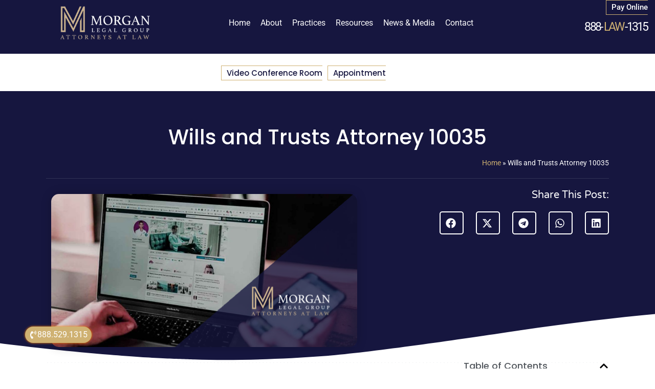

--- FILE ---
content_type: text/html; charset=UTF-8
request_url: https://www.morganlegalny.com/wills-and-trusts-attorney-10035/
body_size: 73909
content:
<!doctype html>
<html lang="en-US">
<head><meta charset="UTF-8"><script>if(navigator.userAgent.match(/MSIE|Internet Explorer/i)||navigator.userAgent.match(/Trident\/7\..*?rv:11/i)){var href=document.location.href;if(!href.match(/[?&]nowprocket/)){if(href.indexOf("?")==-1){if(href.indexOf("#")==-1){document.location.href=href+"?nowprocket=1"}else{document.location.href=href.replace("#","?nowprocket=1#")}}else{if(href.indexOf("#")==-1){document.location.href=href+"&nowprocket=1"}else{document.location.href=href.replace("#","&nowprocket=1#")}}}}</script><script>(()=>{class RocketLazyLoadScripts{constructor(){this.v="2.0.4",this.userEvents=["keydown","keyup","mousedown","mouseup","mousemove","mouseover","mouseout","touchmove","touchstart","touchend","touchcancel","wheel","click","dblclick","input"],this.attributeEvents=["onblur","onclick","oncontextmenu","ondblclick","onfocus","onmousedown","onmouseenter","onmouseleave","onmousemove","onmouseout","onmouseover","onmouseup","onmousewheel","onscroll","onsubmit"]}async t(){this.i(),this.o(),/iP(ad|hone)/.test(navigator.userAgent)&&this.h(),this.u(),this.l(this),this.m(),this.k(this),this.p(this),this._(),await Promise.all([this.R(),this.L()]),this.lastBreath=Date.now(),this.S(this),this.P(),this.D(),this.O(),this.M(),await this.C(this.delayedScripts.normal),await this.C(this.delayedScripts.defer),await this.C(this.delayedScripts.async),await this.T(),await this.F(),await this.j(),await this.A(),window.dispatchEvent(new Event("rocket-allScriptsLoaded")),this.everythingLoaded=!0,this.lastTouchEnd&&await new Promise(t=>setTimeout(t,500-Date.now()+this.lastTouchEnd)),this.I(),this.H(),this.U(),this.W()}i(){this.CSPIssue=sessionStorage.getItem("rocketCSPIssue"),document.addEventListener("securitypolicyviolation",t=>{this.CSPIssue||"script-src-elem"!==t.violatedDirective||"data"!==t.blockedURI||(this.CSPIssue=!0,sessionStorage.setItem("rocketCSPIssue",!0))},{isRocket:!0})}o(){window.addEventListener("pageshow",t=>{this.persisted=t.persisted,this.realWindowLoadedFired=!0},{isRocket:!0}),window.addEventListener("pagehide",()=>{this.onFirstUserAction=null},{isRocket:!0})}h(){let t;function e(e){t=e}window.addEventListener("touchstart",e,{isRocket:!0}),window.addEventListener("touchend",function i(o){o.changedTouches[0]&&t.changedTouches[0]&&Math.abs(o.changedTouches[0].pageX-t.changedTouches[0].pageX)<10&&Math.abs(o.changedTouches[0].pageY-t.changedTouches[0].pageY)<10&&o.timeStamp-t.timeStamp<200&&(window.removeEventListener("touchstart",e,{isRocket:!0}),window.removeEventListener("touchend",i,{isRocket:!0}),"INPUT"===o.target.tagName&&"text"===o.target.type||(o.target.dispatchEvent(new TouchEvent("touchend",{target:o.target,bubbles:!0})),o.target.dispatchEvent(new MouseEvent("mouseover",{target:o.target,bubbles:!0})),o.target.dispatchEvent(new PointerEvent("click",{target:o.target,bubbles:!0,cancelable:!0,detail:1,clientX:o.changedTouches[0].clientX,clientY:o.changedTouches[0].clientY})),event.preventDefault()))},{isRocket:!0})}q(t){this.userActionTriggered||("mousemove"!==t.type||this.firstMousemoveIgnored?"keyup"===t.type||"mouseover"===t.type||"mouseout"===t.type||(this.userActionTriggered=!0,this.onFirstUserAction&&this.onFirstUserAction()):this.firstMousemoveIgnored=!0),"click"===t.type&&t.preventDefault(),t.stopPropagation(),t.stopImmediatePropagation(),"touchstart"===this.lastEvent&&"touchend"===t.type&&(this.lastTouchEnd=Date.now()),"click"===t.type&&(this.lastTouchEnd=0),this.lastEvent=t.type,t.composedPath&&t.composedPath()[0].getRootNode()instanceof ShadowRoot&&(t.rocketTarget=t.composedPath()[0]),this.savedUserEvents.push(t)}u(){this.savedUserEvents=[],this.userEventHandler=this.q.bind(this),this.userEvents.forEach(t=>window.addEventListener(t,this.userEventHandler,{passive:!1,isRocket:!0})),document.addEventListener("visibilitychange",this.userEventHandler,{isRocket:!0})}U(){this.userEvents.forEach(t=>window.removeEventListener(t,this.userEventHandler,{passive:!1,isRocket:!0})),document.removeEventListener("visibilitychange",this.userEventHandler,{isRocket:!0}),this.savedUserEvents.forEach(t=>{(t.rocketTarget||t.target).dispatchEvent(new window[t.constructor.name](t.type,t))})}m(){const t="return false",e=Array.from(this.attributeEvents,t=>"data-rocket-"+t),i="["+this.attributeEvents.join("],[")+"]",o="[data-rocket-"+this.attributeEvents.join("],[data-rocket-")+"]",s=(e,i,o)=>{o&&o!==t&&(e.setAttribute("data-rocket-"+i,o),e["rocket"+i]=new Function("event",o),e.setAttribute(i,t))};new MutationObserver(t=>{for(const n of t)"attributes"===n.type&&(n.attributeName.startsWith("data-rocket-")||this.everythingLoaded?n.attributeName.startsWith("data-rocket-")&&this.everythingLoaded&&this.N(n.target,n.attributeName.substring(12)):s(n.target,n.attributeName,n.target.getAttribute(n.attributeName))),"childList"===n.type&&n.addedNodes.forEach(t=>{if(t.nodeType===Node.ELEMENT_NODE)if(this.everythingLoaded)for(const i of[t,...t.querySelectorAll(o)])for(const t of i.getAttributeNames())e.includes(t)&&this.N(i,t.substring(12));else for(const e of[t,...t.querySelectorAll(i)])for(const t of e.getAttributeNames())this.attributeEvents.includes(t)&&s(e,t,e.getAttribute(t))})}).observe(document,{subtree:!0,childList:!0,attributeFilter:[...this.attributeEvents,...e]})}I(){this.attributeEvents.forEach(t=>{document.querySelectorAll("[data-rocket-"+t+"]").forEach(e=>{this.N(e,t)})})}N(t,e){const i=t.getAttribute("data-rocket-"+e);i&&(t.setAttribute(e,i),t.removeAttribute("data-rocket-"+e))}k(t){Object.defineProperty(HTMLElement.prototype,"onclick",{get(){return this.rocketonclick||null},set(e){this.rocketonclick=e,this.setAttribute(t.everythingLoaded?"onclick":"data-rocket-onclick","this.rocketonclick(event)")}})}S(t){function e(e,i){let o=e[i];e[i]=null,Object.defineProperty(e,i,{get:()=>o,set(s){t.everythingLoaded?o=s:e["rocket"+i]=o=s}})}e(document,"onreadystatechange"),e(window,"onload"),e(window,"onpageshow");try{Object.defineProperty(document,"readyState",{get:()=>t.rocketReadyState,set(e){t.rocketReadyState=e},configurable:!0}),document.readyState="loading"}catch(t){console.log("WPRocket DJE readyState conflict, bypassing")}}l(t){this.originalAddEventListener=EventTarget.prototype.addEventListener,this.originalRemoveEventListener=EventTarget.prototype.removeEventListener,this.savedEventListeners=[],EventTarget.prototype.addEventListener=function(e,i,o){o&&o.isRocket||!t.B(e,this)&&!t.userEvents.includes(e)||t.B(e,this)&&!t.userActionTriggered||e.startsWith("rocket-")||t.everythingLoaded?t.originalAddEventListener.call(this,e,i,o):(t.savedEventListeners.push({target:this,remove:!1,type:e,func:i,options:o}),"mouseenter"!==e&&"mouseleave"!==e||t.originalAddEventListener.call(this,e,t.savedUserEvents.push,o))},EventTarget.prototype.removeEventListener=function(e,i,o){o&&o.isRocket||!t.B(e,this)&&!t.userEvents.includes(e)||t.B(e,this)&&!t.userActionTriggered||e.startsWith("rocket-")||t.everythingLoaded?t.originalRemoveEventListener.call(this,e,i,o):t.savedEventListeners.push({target:this,remove:!0,type:e,func:i,options:o})}}J(t,e){this.savedEventListeners=this.savedEventListeners.filter(i=>{let o=i.type,s=i.target||window;return e!==o||t!==s||(this.B(o,s)&&(i.type="rocket-"+o),this.$(i),!1)})}H(){EventTarget.prototype.addEventListener=this.originalAddEventListener,EventTarget.prototype.removeEventListener=this.originalRemoveEventListener,this.savedEventListeners.forEach(t=>this.$(t))}$(t){t.remove?this.originalRemoveEventListener.call(t.target,t.type,t.func,t.options):this.originalAddEventListener.call(t.target,t.type,t.func,t.options)}p(t){let e;function i(e){return t.everythingLoaded?e:e.split(" ").map(t=>"load"===t||t.startsWith("load.")?"rocket-jquery-load":t).join(" ")}function o(o){function s(e){const s=o.fn[e];o.fn[e]=o.fn.init.prototype[e]=function(){return this[0]===window&&t.userActionTriggered&&("string"==typeof arguments[0]||arguments[0]instanceof String?arguments[0]=i(arguments[0]):"object"==typeof arguments[0]&&Object.keys(arguments[0]).forEach(t=>{const e=arguments[0][t];delete arguments[0][t],arguments[0][i(t)]=e})),s.apply(this,arguments),this}}if(o&&o.fn&&!t.allJQueries.includes(o)){const e={DOMContentLoaded:[],"rocket-DOMContentLoaded":[]};for(const t in e)document.addEventListener(t,()=>{e[t].forEach(t=>t())},{isRocket:!0});o.fn.ready=o.fn.init.prototype.ready=function(i){function s(){parseInt(o.fn.jquery)>2?setTimeout(()=>i.bind(document)(o)):i.bind(document)(o)}return"function"==typeof i&&(t.realDomReadyFired?!t.userActionTriggered||t.fauxDomReadyFired?s():e["rocket-DOMContentLoaded"].push(s):e.DOMContentLoaded.push(s)),o([])},s("on"),s("one"),s("off"),t.allJQueries.push(o)}e=o}t.allJQueries=[],o(window.jQuery),Object.defineProperty(window,"jQuery",{get:()=>e,set(t){o(t)}})}P(){const t=new Map;document.write=document.writeln=function(e){const i=document.currentScript,o=document.createRange(),s=i.parentElement;let n=t.get(i);void 0===n&&(n=i.nextSibling,t.set(i,n));const c=document.createDocumentFragment();o.setStart(c,0),c.appendChild(o.createContextualFragment(e)),s.insertBefore(c,n)}}async R(){return new Promise(t=>{this.userActionTriggered?t():this.onFirstUserAction=t})}async L(){return new Promise(t=>{document.addEventListener("DOMContentLoaded",()=>{this.realDomReadyFired=!0,t()},{isRocket:!0})})}async j(){return this.realWindowLoadedFired?Promise.resolve():new Promise(t=>{window.addEventListener("load",t,{isRocket:!0})})}M(){this.pendingScripts=[];this.scriptsMutationObserver=new MutationObserver(t=>{for(const e of t)e.addedNodes.forEach(t=>{"SCRIPT"!==t.tagName||t.noModule||t.isWPRocket||this.pendingScripts.push({script:t,promise:new Promise(e=>{const i=()=>{const i=this.pendingScripts.findIndex(e=>e.script===t);i>=0&&this.pendingScripts.splice(i,1),e()};t.addEventListener("load",i,{isRocket:!0}),t.addEventListener("error",i,{isRocket:!0}),setTimeout(i,1e3)})})})}),this.scriptsMutationObserver.observe(document,{childList:!0,subtree:!0})}async F(){await this.X(),this.pendingScripts.length?(await this.pendingScripts[0].promise,await this.F()):this.scriptsMutationObserver.disconnect()}D(){this.delayedScripts={normal:[],async:[],defer:[]},document.querySelectorAll("script[type$=rocketlazyloadscript]").forEach(t=>{t.hasAttribute("data-rocket-src")?t.hasAttribute("async")&&!1!==t.async?this.delayedScripts.async.push(t):t.hasAttribute("defer")&&!1!==t.defer||"module"===t.getAttribute("data-rocket-type")?this.delayedScripts.defer.push(t):this.delayedScripts.normal.push(t):this.delayedScripts.normal.push(t)})}async _(){await this.L();let t=[];document.querySelectorAll("script[type$=rocketlazyloadscript][data-rocket-src]").forEach(e=>{let i=e.getAttribute("data-rocket-src");if(i&&!i.startsWith("data:")){i.startsWith("//")&&(i=location.protocol+i);try{const o=new URL(i).origin;o!==location.origin&&t.push({src:o,crossOrigin:e.crossOrigin||"module"===e.getAttribute("data-rocket-type")})}catch(t){}}}),t=[...new Map(t.map(t=>[JSON.stringify(t),t])).values()],this.Y(t,"preconnect")}async G(t){if(await this.K(),!0!==t.noModule||!("noModule"in HTMLScriptElement.prototype))return new Promise(e=>{let i;function o(){(i||t).setAttribute("data-rocket-status","executed"),e()}try{if(navigator.userAgent.includes("Firefox/")||""===navigator.vendor||this.CSPIssue)i=document.createElement("script"),[...t.attributes].forEach(t=>{let e=t.nodeName;"type"!==e&&("data-rocket-type"===e&&(e="type"),"data-rocket-src"===e&&(e="src"),i.setAttribute(e,t.nodeValue))}),t.text&&(i.text=t.text),t.nonce&&(i.nonce=t.nonce),i.hasAttribute("src")?(i.addEventListener("load",o,{isRocket:!0}),i.addEventListener("error",()=>{i.setAttribute("data-rocket-status","failed-network"),e()},{isRocket:!0}),setTimeout(()=>{i.isConnected||e()},1)):(i.text=t.text,o()),i.isWPRocket=!0,t.parentNode.replaceChild(i,t);else{const i=t.getAttribute("data-rocket-type"),s=t.getAttribute("data-rocket-src");i?(t.type=i,t.removeAttribute("data-rocket-type")):t.removeAttribute("type"),t.addEventListener("load",o,{isRocket:!0}),t.addEventListener("error",i=>{this.CSPIssue&&i.target.src.startsWith("data:")?(console.log("WPRocket: CSP fallback activated"),t.removeAttribute("src"),this.G(t).then(e)):(t.setAttribute("data-rocket-status","failed-network"),e())},{isRocket:!0}),s?(t.fetchPriority="high",t.removeAttribute("data-rocket-src"),t.src=s):t.src="data:text/javascript;base64,"+window.btoa(unescape(encodeURIComponent(t.text)))}}catch(i){t.setAttribute("data-rocket-status","failed-transform"),e()}});t.setAttribute("data-rocket-status","skipped")}async C(t){const e=t.shift();return e?(e.isConnected&&await this.G(e),this.C(t)):Promise.resolve()}O(){this.Y([...this.delayedScripts.normal,...this.delayedScripts.defer,...this.delayedScripts.async],"preload")}Y(t,e){this.trash=this.trash||[];let i=!0;var o=document.createDocumentFragment();t.forEach(t=>{const s=t.getAttribute&&t.getAttribute("data-rocket-src")||t.src;if(s&&!s.startsWith("data:")){const n=document.createElement("link");n.href=s,n.rel=e,"preconnect"!==e&&(n.as="script",n.fetchPriority=i?"high":"low"),t.getAttribute&&"module"===t.getAttribute("data-rocket-type")&&(n.crossOrigin=!0),t.crossOrigin&&(n.crossOrigin=t.crossOrigin),t.integrity&&(n.integrity=t.integrity),t.nonce&&(n.nonce=t.nonce),o.appendChild(n),this.trash.push(n),i=!1}}),document.head.appendChild(o)}W(){this.trash.forEach(t=>t.remove())}async T(){try{document.readyState="interactive"}catch(t){}this.fauxDomReadyFired=!0;try{await this.K(),this.J(document,"readystatechange"),document.dispatchEvent(new Event("rocket-readystatechange")),await this.K(),document.rocketonreadystatechange&&document.rocketonreadystatechange(),await this.K(),this.J(document,"DOMContentLoaded"),document.dispatchEvent(new Event("rocket-DOMContentLoaded")),await this.K(),this.J(window,"DOMContentLoaded"),window.dispatchEvent(new Event("rocket-DOMContentLoaded"))}catch(t){console.error(t)}}async A(){try{document.readyState="complete"}catch(t){}try{await this.K(),this.J(document,"readystatechange"),document.dispatchEvent(new Event("rocket-readystatechange")),await this.K(),document.rocketonreadystatechange&&document.rocketonreadystatechange(),await this.K(),this.J(window,"load"),window.dispatchEvent(new Event("rocket-load")),await this.K(),window.rocketonload&&window.rocketonload(),await this.K(),this.allJQueries.forEach(t=>t(window).trigger("rocket-jquery-load")),await this.K(),this.J(window,"pageshow");const t=new Event("rocket-pageshow");t.persisted=this.persisted,window.dispatchEvent(t),await this.K(),window.rocketonpageshow&&window.rocketonpageshow({persisted:this.persisted})}catch(t){console.error(t)}}async K(){Date.now()-this.lastBreath>45&&(await this.X(),this.lastBreath=Date.now())}async X(){return document.hidden?new Promise(t=>setTimeout(t)):new Promise(t=>requestAnimationFrame(t))}B(t,e){return e===document&&"readystatechange"===t||(e===document&&"DOMContentLoaded"===t||(e===window&&"DOMContentLoaded"===t||(e===window&&"load"===t||e===window&&"pageshow"===t)))}static run(){(new RocketLazyLoadScripts).t()}}RocketLazyLoadScripts.run()})();</script>
	
		<meta name="viewport" content="width=device-width, initial-scale=1">
	<link rel="profile" href="https://gmpg.org/xfn/11">
	<meta name='robots' content='index, follow, max-image-preview:large, max-snippet:-1, max-video-preview:-1' />
<!-- Google tag (gtag.js) consent mode dataLayer added by Site Kit -->
<script type="rocketlazyloadscript" id="google_gtagjs-js-consent-mode-data-layer">
window.dataLayer = window.dataLayer || [];function gtag(){dataLayer.push(arguments);}
gtag('consent', 'default', {"ad_personalization":"denied","ad_storage":"denied","ad_user_data":"denied","analytics_storage":"denied","functionality_storage":"denied","security_storage":"denied","personalization_storage":"denied","region":["AT","BE","BG","CH","CY","CZ","DE","DK","EE","ES","FI","FR","GB","GR","HR","HU","IE","IS","IT","LI","LT","LU","LV","MT","NL","NO","PL","PT","RO","SE","SI","SK"],"wait_for_update":500});
window._googlesitekitConsentCategoryMap = {"statistics":["analytics_storage"],"marketing":["ad_storage","ad_user_data","ad_personalization"],"functional":["functionality_storage","security_storage"],"preferences":["personalization_storage"]};
window._googlesitekitConsents = {"ad_personalization":"denied","ad_storage":"denied","ad_user_data":"denied","analytics_storage":"denied","functionality_storage":"denied","security_storage":"denied","personalization_storage":"denied","region":["AT","BE","BG","CH","CY","CZ","DE","DK","EE","ES","FI","FR","GB","GR","HR","HU","IE","IS","IT","LI","LT","LU","LV","MT","NL","NO","PL","PT","RO","SE","SI","SK"],"wait_for_update":500};
</script>
<!-- End Google tag (gtag.js) consent mode dataLayer added by Site Kit -->

	<!-- This site is optimized with the Yoast SEO Premium plugin v26.7 (Yoast SEO v26.7) - https://yoast.com/wordpress/plugins/seo/ -->
	<title>Wills and Trusts Attorney near me 10035. Call us to know more</title>
<style id="wpr-usedcss">#nGageLH{display:none!important}img:is([sizes=auto i],[sizes^="auto," i]){contain-intrinsic-size:3000px 1500px}:where(.wp-block-button__link){border-radius:9999px;box-shadow:none;padding:calc(.667em + 2px) calc(1.333em + 2px);text-decoration:none}:root :where(.wp-block-button .wp-block-button__link.is-style-outline),:root :where(.wp-block-button.is-style-outline>.wp-block-button__link){border:2px solid;padding:.667em 1.333em}:root :where(.wp-block-button .wp-block-button__link.is-style-outline:not(.has-text-color)),:root :where(.wp-block-button.is-style-outline>.wp-block-button__link:not(.has-text-color)){color:currentColor}:root :where(.wp-block-button .wp-block-button__link.is-style-outline:not(.has-background)),:root :where(.wp-block-button.is-style-outline>.wp-block-button__link:not(.has-background)){background-color:initial;background-image:none}:where(.wp-block-calendar table:not(.has-background) th){background:#ddd}:where(.wp-block-columns){margin-bottom:1.75em}:where(.wp-block-columns.has-background){padding:1.25em 2.375em}:where(.wp-block-post-comments input[type=submit]){border:none}:where(.wp-block-cover-image:not(.has-text-color)),:where(.wp-block-cover:not(.has-text-color)){color:#fff}:where(.wp-block-cover-image.is-light:not(.has-text-color)),:where(.wp-block-cover.is-light:not(.has-text-color)){color:#000}:root :where(.wp-block-cover h1:not(.has-text-color)),:root :where(.wp-block-cover h2:not(.has-text-color)),:root :where(.wp-block-cover h3:not(.has-text-color)),:root :where(.wp-block-cover h4:not(.has-text-color)),:root :where(.wp-block-cover h5:not(.has-text-color)),:root :where(.wp-block-cover h6:not(.has-text-color)),:root :where(.wp-block-cover p:not(.has-text-color)){color:inherit}:where(.wp-block-file){margin-bottom:1.5em}:where(.wp-block-file__button){border-radius:2em;display:inline-block;padding:.5em 1em}:where(.wp-block-file__button):is(a):active,:where(.wp-block-file__button):is(a):focus,:where(.wp-block-file__button):is(a):hover,:where(.wp-block-file__button):is(a):visited{box-shadow:none;color:#fff;opacity:.85;text-decoration:none}:where(.wp-block-group.wp-block-group-is-layout-constrained){position:relative}:root :where(.wp-block-image.is-style-rounded img,.wp-block-image .is-style-rounded img){border-radius:9999px}:where(.wp-block-latest-comments:not([style*=line-height] .wp-block-latest-comments__comment)){line-height:1.1}:where(.wp-block-latest-comments:not([style*=line-height] .wp-block-latest-comments__comment-excerpt p)){line-height:1.8}:root :where(.wp-block-latest-posts.is-grid){padding:0}:root :where(.wp-block-latest-posts.wp-block-latest-posts__list){padding-left:0}ul{box-sizing:border-box}:root :where(.wp-block-list.has-background){padding:1.25em 2.375em}:where(.wp-block-navigation.has-background .wp-block-navigation-item a:not(.wp-element-button)),:where(.wp-block-navigation.has-background .wp-block-navigation-submenu a:not(.wp-element-button)){padding:.5em 1em}:where(.wp-block-navigation .wp-block-navigation__submenu-container .wp-block-navigation-item a:not(.wp-element-button)),:where(.wp-block-navigation .wp-block-navigation__submenu-container .wp-block-navigation-submenu a:not(.wp-element-button)),:where(.wp-block-navigation .wp-block-navigation__submenu-container .wp-block-navigation-submenu button.wp-block-navigation-item__content),:where(.wp-block-navigation .wp-block-navigation__submenu-container .wp-block-pages-list__item button.wp-block-navigation-item__content){padding:.5em 1em}:root :where(p.has-background){padding:1.25em 2.375em}:where(p.has-text-color:not(.has-link-color)) a{color:inherit}:where(.wp-block-post-comments-form) input:not([type=submit]),:where(.wp-block-post-comments-form) textarea{border:1px solid #949494;font-family:inherit;font-size:1em}:where(.wp-block-post-comments-form) input:where(:not([type=submit]):not([type=checkbox])),:where(.wp-block-post-comments-form) textarea{padding:calc(.667em + 2px)}:where(.wp-block-post-excerpt){box-sizing:border-box;margin-bottom:var(--wp--style--block-gap);margin-top:var(--wp--style--block-gap)}:where(.wp-block-preformatted.has-background){padding:1.25em 2.375em}:where(.wp-block-search__button){border:1px solid #ccc;padding:6px 10px}:where(.wp-block-search__input){font-family:inherit;font-size:inherit;font-style:inherit;font-weight:inherit;letter-spacing:inherit;line-height:inherit;text-transform:inherit}:where(.wp-block-search__button-inside .wp-block-search__inside-wrapper){border:1px solid #949494;box-sizing:border-box;padding:4px}:where(.wp-block-search__button-inside .wp-block-search__inside-wrapper) .wp-block-search__input{border:none;border-radius:0;padding:0 4px}:where(.wp-block-search__button-inside .wp-block-search__inside-wrapper) .wp-block-search__input:focus{outline:0}:where(.wp-block-search__button-inside .wp-block-search__inside-wrapper) :where(.wp-block-search__button){padding:4px 8px}:root :where(.wp-block-separator.is-style-dots){height:auto;line-height:1;text-align:center}:root :where(.wp-block-separator.is-style-dots):before{color:currentColor;content:"···";font-family:serif;font-size:1.5em;letter-spacing:2em;padding-left:2em}:root :where(.wp-block-site-logo.is-style-rounded){border-radius:9999px}:where(.wp-block-social-links:not(.is-style-logos-only)) .wp-social-link{background-color:#f0f0f0;color:#444}:where(.wp-block-social-links:not(.is-style-logos-only)) .wp-social-link-amazon{background-color:#f90;color:#fff}:where(.wp-block-social-links:not(.is-style-logos-only)) .wp-social-link-bandcamp{background-color:#1ea0c3;color:#fff}:where(.wp-block-social-links:not(.is-style-logos-only)) .wp-social-link-behance{background-color:#0757fe;color:#fff}:where(.wp-block-social-links:not(.is-style-logos-only)) .wp-social-link-bluesky{background-color:#0a7aff;color:#fff}:where(.wp-block-social-links:not(.is-style-logos-only)) .wp-social-link-codepen{background-color:#1e1f26;color:#fff}:where(.wp-block-social-links:not(.is-style-logos-only)) .wp-social-link-deviantart{background-color:#02e49b;color:#fff}:where(.wp-block-social-links:not(.is-style-logos-only)) .wp-social-link-discord{background-color:#5865f2;color:#fff}:where(.wp-block-social-links:not(.is-style-logos-only)) .wp-social-link-dribbble{background-color:#e94c89;color:#fff}:where(.wp-block-social-links:not(.is-style-logos-only)) .wp-social-link-dropbox{background-color:#4280ff;color:#fff}:where(.wp-block-social-links:not(.is-style-logos-only)) .wp-social-link-etsy{background-color:#f45800;color:#fff}:where(.wp-block-social-links:not(.is-style-logos-only)) .wp-social-link-facebook{background-color:#0866ff;color:#fff}:where(.wp-block-social-links:not(.is-style-logos-only)) .wp-social-link-fivehundredpx{background-color:#000;color:#fff}:where(.wp-block-social-links:not(.is-style-logos-only)) .wp-social-link-flickr{background-color:#0461dd;color:#fff}:where(.wp-block-social-links:not(.is-style-logos-only)) .wp-social-link-foursquare{background-color:#e65678;color:#fff}:where(.wp-block-social-links:not(.is-style-logos-only)) .wp-social-link-github{background-color:#24292d;color:#fff}:where(.wp-block-social-links:not(.is-style-logos-only)) .wp-social-link-goodreads{background-color:#eceadd;color:#382110}:where(.wp-block-social-links:not(.is-style-logos-only)) .wp-social-link-google{background-color:#ea4434;color:#fff}:where(.wp-block-social-links:not(.is-style-logos-only)) .wp-social-link-gravatar{background-color:#1d4fc4;color:#fff}:where(.wp-block-social-links:not(.is-style-logos-only)) .wp-social-link-instagram{background-color:#f00075;color:#fff}:where(.wp-block-social-links:not(.is-style-logos-only)) .wp-social-link-lastfm{background-color:#e21b24;color:#fff}:where(.wp-block-social-links:not(.is-style-logos-only)) .wp-social-link-linkedin{background-color:#0d66c2;color:#fff}:where(.wp-block-social-links:not(.is-style-logos-only)) .wp-social-link-mastodon{background-color:#3288d4;color:#fff}:where(.wp-block-social-links:not(.is-style-logos-only)) .wp-social-link-medium{background-color:#000;color:#fff}:where(.wp-block-social-links:not(.is-style-logos-only)) .wp-social-link-meetup{background-color:#f6405f;color:#fff}:where(.wp-block-social-links:not(.is-style-logos-only)) .wp-social-link-patreon{background-color:#000;color:#fff}:where(.wp-block-social-links:not(.is-style-logos-only)) .wp-social-link-pinterest{background-color:#e60122;color:#fff}:where(.wp-block-social-links:not(.is-style-logos-only)) .wp-social-link-pocket{background-color:#ef4155;color:#fff}:where(.wp-block-social-links:not(.is-style-logos-only)) .wp-social-link-reddit{background-color:#ff4500;color:#fff}:where(.wp-block-social-links:not(.is-style-logos-only)) .wp-social-link-skype{background-color:#0478d7;color:#fff}:where(.wp-block-social-links:not(.is-style-logos-only)) .wp-social-link-snapchat{background-color:#fefc00;color:#fff;stroke:#000}:where(.wp-block-social-links:not(.is-style-logos-only)) .wp-social-link-soundcloud{background-color:#ff5600;color:#fff}:where(.wp-block-social-links:not(.is-style-logos-only)) .wp-social-link-spotify{background-color:#1bd760;color:#fff}:where(.wp-block-social-links:not(.is-style-logos-only)) .wp-social-link-telegram{background-color:#2aabee;color:#fff}:where(.wp-block-social-links:not(.is-style-logos-only)) .wp-social-link-threads{background-color:#000;color:#fff}:where(.wp-block-social-links:not(.is-style-logos-only)) .wp-social-link-tiktok{background-color:#000;color:#fff}:where(.wp-block-social-links:not(.is-style-logos-only)) .wp-social-link-tumblr{background-color:#011835;color:#fff}:where(.wp-block-social-links:not(.is-style-logos-only)) .wp-social-link-twitch{background-color:#6440a4;color:#fff}:where(.wp-block-social-links:not(.is-style-logos-only)) .wp-social-link-twitter{background-color:#1da1f2;color:#fff}:where(.wp-block-social-links:not(.is-style-logos-only)) .wp-social-link-vimeo{background-color:#1eb7ea;color:#fff}:where(.wp-block-social-links:not(.is-style-logos-only)) .wp-social-link-vk{background-color:#4680c2;color:#fff}:where(.wp-block-social-links:not(.is-style-logos-only)) .wp-social-link-wordpress{background-color:#3499cd;color:#fff}:where(.wp-block-social-links:not(.is-style-logos-only)) .wp-social-link-whatsapp{background-color:#25d366;color:#fff}:where(.wp-block-social-links:not(.is-style-logos-only)) .wp-social-link-x{background-color:#000;color:#fff}:where(.wp-block-social-links:not(.is-style-logos-only)) .wp-social-link-yelp{background-color:#d32422;color:#fff}:where(.wp-block-social-links:not(.is-style-logos-only)) .wp-social-link-youtube{background-color:red;color:#fff}:where(.wp-block-social-links.is-style-logos-only) .wp-social-link{background:0 0}:where(.wp-block-social-links.is-style-logos-only) .wp-social-link svg{height:1.25em;width:1.25em}:where(.wp-block-social-links.is-style-logos-only) .wp-social-link-amazon{color:#f90}:where(.wp-block-social-links.is-style-logos-only) .wp-social-link-bandcamp{color:#1ea0c3}:where(.wp-block-social-links.is-style-logos-only) .wp-social-link-behance{color:#0757fe}:where(.wp-block-social-links.is-style-logos-only) .wp-social-link-bluesky{color:#0a7aff}:where(.wp-block-social-links.is-style-logos-only) .wp-social-link-codepen{color:#1e1f26}:where(.wp-block-social-links.is-style-logos-only) .wp-social-link-deviantart{color:#02e49b}:where(.wp-block-social-links.is-style-logos-only) .wp-social-link-discord{color:#5865f2}:where(.wp-block-social-links.is-style-logos-only) .wp-social-link-dribbble{color:#e94c89}:where(.wp-block-social-links.is-style-logos-only) .wp-social-link-dropbox{color:#4280ff}:where(.wp-block-social-links.is-style-logos-only) .wp-social-link-etsy{color:#f45800}:where(.wp-block-social-links.is-style-logos-only) .wp-social-link-facebook{color:#0866ff}:where(.wp-block-social-links.is-style-logos-only) .wp-social-link-fivehundredpx{color:#000}:where(.wp-block-social-links.is-style-logos-only) .wp-social-link-flickr{color:#0461dd}:where(.wp-block-social-links.is-style-logos-only) .wp-social-link-foursquare{color:#e65678}:where(.wp-block-social-links.is-style-logos-only) .wp-social-link-github{color:#24292d}:where(.wp-block-social-links.is-style-logos-only) .wp-social-link-goodreads{color:#382110}:where(.wp-block-social-links.is-style-logos-only) .wp-social-link-google{color:#ea4434}:where(.wp-block-social-links.is-style-logos-only) .wp-social-link-gravatar{color:#1d4fc4}:where(.wp-block-social-links.is-style-logos-only) .wp-social-link-instagram{color:#f00075}:where(.wp-block-social-links.is-style-logos-only) .wp-social-link-lastfm{color:#e21b24}:where(.wp-block-social-links.is-style-logos-only) .wp-social-link-linkedin{color:#0d66c2}:where(.wp-block-social-links.is-style-logos-only) .wp-social-link-mastodon{color:#3288d4}:where(.wp-block-social-links.is-style-logos-only) .wp-social-link-medium{color:#000}:where(.wp-block-social-links.is-style-logos-only) .wp-social-link-meetup{color:#f6405f}:where(.wp-block-social-links.is-style-logos-only) .wp-social-link-patreon{color:#000}:where(.wp-block-social-links.is-style-logos-only) .wp-social-link-pinterest{color:#e60122}:where(.wp-block-social-links.is-style-logos-only) .wp-social-link-pocket{color:#ef4155}:where(.wp-block-social-links.is-style-logos-only) .wp-social-link-reddit{color:#ff4500}:where(.wp-block-social-links.is-style-logos-only) .wp-social-link-skype{color:#0478d7}:where(.wp-block-social-links.is-style-logos-only) .wp-social-link-snapchat{color:#fff;stroke:#000}:where(.wp-block-social-links.is-style-logos-only) .wp-social-link-soundcloud{color:#ff5600}:where(.wp-block-social-links.is-style-logos-only) .wp-social-link-spotify{color:#1bd760}:where(.wp-block-social-links.is-style-logos-only) .wp-social-link-telegram{color:#2aabee}:where(.wp-block-social-links.is-style-logos-only) .wp-social-link-threads{color:#000}:where(.wp-block-social-links.is-style-logos-only) .wp-social-link-tiktok{color:#000}:where(.wp-block-social-links.is-style-logos-only) .wp-social-link-tumblr{color:#011835}:where(.wp-block-social-links.is-style-logos-only) .wp-social-link-twitch{color:#6440a4}:where(.wp-block-social-links.is-style-logos-only) .wp-social-link-twitter{color:#1da1f2}:where(.wp-block-social-links.is-style-logos-only) .wp-social-link-vimeo{color:#1eb7ea}:where(.wp-block-social-links.is-style-logos-only) .wp-social-link-vk{color:#4680c2}:where(.wp-block-social-links.is-style-logos-only) .wp-social-link-whatsapp{color:#25d366}:where(.wp-block-social-links.is-style-logos-only) .wp-social-link-wordpress{color:#3499cd}:where(.wp-block-social-links.is-style-logos-only) .wp-social-link-x{color:#000}:where(.wp-block-social-links.is-style-logos-only) .wp-social-link-yelp{color:#d32422}:where(.wp-block-social-links.is-style-logos-only) .wp-social-link-youtube{color:red}:root :where(.wp-block-social-links .wp-social-link a){padding:.25em}:root :where(.wp-block-social-links.is-style-logos-only .wp-social-link a){padding:0}:root :where(.wp-block-social-links.is-style-pill-shape .wp-social-link a){padding-left:.6666666667em;padding-right:.6666666667em}:root :where(.wp-block-tag-cloud.is-style-outline){display:flex;flex-wrap:wrap;gap:1ch}:root :where(.wp-block-tag-cloud.is-style-outline a){border:1px solid;font-size:unset!important;margin-right:0;padding:1ch 2ch;text-decoration:none!important}:root :where(.wp-block-table-of-contents){box-sizing:border-box}:where(.wp-block-term-description){box-sizing:border-box;margin-bottom:var(--wp--style--block-gap);margin-top:var(--wp--style--block-gap)}:where(pre.wp-block-verse){font-family:inherit}:root{--wp--preset--font-size--normal:16px;--wp--preset--font-size--huge:42px}html :where(.has-border-color){border-style:solid}html :where([style*=border-top-color]){border-top-style:solid}html :where([style*=border-right-color]){border-right-style:solid}html :where([style*=border-bottom-color]){border-bottom-style:solid}html :where([style*=border-left-color]){border-left-style:solid}html :where([style*=border-width]){border-style:solid}html :where([style*=border-top-width]){border-top-style:solid}html :where([style*=border-right-width]){border-right-style:solid}html :where([style*=border-bottom-width]){border-bottom-style:solid}html :where([style*=border-left-width]){border-left-style:solid}html :where(img[class*=wp-image-]){height:auto;max-width:100%}:where(figure){margin:0 0 1em}html :where(.is-position-sticky){--wp-admin--admin-bar--position-offset:var(--wp-admin--admin-bar--height,0px)}@media screen and (max-width:600px){html :where(.is-position-sticky){--wp-admin--admin-bar--position-offset:0px}}:root{--wp--preset--aspect-ratio--square:1;--wp--preset--aspect-ratio--4-3:4/3;--wp--preset--aspect-ratio--3-4:3/4;--wp--preset--aspect-ratio--3-2:3/2;--wp--preset--aspect-ratio--2-3:2/3;--wp--preset--aspect-ratio--16-9:16/9;--wp--preset--aspect-ratio--9-16:9/16;--wp--preset--color--black:#000000;--wp--preset--color--cyan-bluish-gray:#abb8c3;--wp--preset--color--white:#ffffff;--wp--preset--color--pale-pink:#f78da7;--wp--preset--color--vivid-red:#cf2e2e;--wp--preset--color--luminous-vivid-orange:#ff6900;--wp--preset--color--luminous-vivid-amber:#fcb900;--wp--preset--color--light-green-cyan:#7bdcb5;--wp--preset--color--vivid-green-cyan:#00d084;--wp--preset--color--pale-cyan-blue:#8ed1fc;--wp--preset--color--vivid-cyan-blue:#0693e3;--wp--preset--color--vivid-purple:#9b51e0;--wp--preset--gradient--vivid-cyan-blue-to-vivid-purple:linear-gradient(135deg,rgba(6, 147, 227, 1) 0%,rgb(155, 81, 224) 100%);--wp--preset--gradient--light-green-cyan-to-vivid-green-cyan:linear-gradient(135deg,rgb(122, 220, 180) 0%,rgb(0, 208, 130) 100%);--wp--preset--gradient--luminous-vivid-amber-to-luminous-vivid-orange:linear-gradient(135deg,rgba(252, 185, 0, 1) 0%,rgba(255, 105, 0, 1) 100%);--wp--preset--gradient--luminous-vivid-orange-to-vivid-red:linear-gradient(135deg,rgba(255, 105, 0, 1) 0%,rgb(207, 46, 46) 100%);--wp--preset--gradient--very-light-gray-to-cyan-bluish-gray:linear-gradient(135deg,rgb(238, 238, 238) 0%,rgb(169, 184, 195) 100%);--wp--preset--gradient--cool-to-warm-spectrum:linear-gradient(135deg,rgb(74, 234, 220) 0%,rgb(151, 120, 209) 20%,rgb(207, 42, 186) 40%,rgb(238, 44, 130) 60%,rgb(251, 105, 98) 80%,rgb(254, 248, 76) 100%);--wp--preset--gradient--blush-light-purple:linear-gradient(135deg,rgb(255, 206, 236) 0%,rgb(152, 150, 240) 100%);--wp--preset--gradient--blush-bordeaux:linear-gradient(135deg,rgb(254, 205, 165) 0%,rgb(254, 45, 45) 50%,rgb(107, 0, 62) 100%);--wp--preset--gradient--luminous-dusk:linear-gradient(135deg,rgb(255, 203, 112) 0%,rgb(199, 81, 192) 50%,rgb(65, 88, 208) 100%);--wp--preset--gradient--pale-ocean:linear-gradient(135deg,rgb(255, 245, 203) 0%,rgb(182, 227, 212) 50%,rgb(51, 167, 181) 100%);--wp--preset--gradient--electric-grass:linear-gradient(135deg,rgb(202, 248, 128) 0%,rgb(113, 206, 126) 100%);--wp--preset--gradient--midnight:linear-gradient(135deg,rgb(2, 3, 129) 0%,rgb(40, 116, 252) 100%);--wp--preset--font-size--small:13px;--wp--preset--font-size--medium:20px;--wp--preset--font-size--large:36px;--wp--preset--font-size--x-large:42px;--wp--preset--spacing--20:0.44rem;--wp--preset--spacing--30:0.67rem;--wp--preset--spacing--40:1rem;--wp--preset--spacing--50:1.5rem;--wp--preset--spacing--60:2.25rem;--wp--preset--spacing--70:3.38rem;--wp--preset--spacing--80:5.06rem;--wp--preset--shadow--natural:6px 6px 9px rgba(0, 0, 0, .2);--wp--preset--shadow--deep:12px 12px 50px rgba(0, 0, 0, .4);--wp--preset--shadow--sharp:6px 6px 0px rgba(0, 0, 0, .2);--wp--preset--shadow--outlined:6px 6px 0px -3px rgba(255, 255, 255, 1),6px 6px rgba(0, 0, 0, 1);--wp--preset--shadow--crisp:6px 6px 0px rgba(0, 0, 0, 1)}:root{--wp--style--global--content-size:800px;--wp--style--global--wide-size:1200px}:where(body){margin:0}:where(.wp-site-blocks)>*{margin-block-start:24px;margin-block-end:0}:where(.wp-site-blocks)>:first-child{margin-block-start:0}:where(.wp-site-blocks)>:last-child{margin-block-end:0}:root{--wp--style--block-gap:24px}:root :where(.is-layout-flow)>:first-child{margin-block-start:0}:root :where(.is-layout-flow)>:last-child{margin-block-end:0}:root :where(.is-layout-flow)>*{margin-block-start:24px;margin-block-end:0}:root :where(.is-layout-constrained)>:first-child{margin-block-start:0}:root :where(.is-layout-constrained)>:last-child{margin-block-end:0}:root :where(.is-layout-constrained)>*{margin-block-start:24px;margin-block-end:0}:root :where(.is-layout-flex){gap:24px}:root :where(.is-layout-grid){gap:24px}body{padding-top:0;padding-right:0;padding-bottom:0;padding-left:0}a:where(:not(.wp-element-button)){text-decoration:underline}:root :where(.wp-element-button,.wp-block-button__link){background-color:#32373c;border-width:0;color:#fff;font-family:inherit;font-size:inherit;line-height:inherit;padding:calc(.667em + 2px) calc(1.333em + 2px);text-decoration:none}:root :where(.wp-block-pullquote){font-size:1.5em;line-height:1.6}@media (min-width:1025px){.elementor-element.elementor-element-edit-mode.elementor-hidden-desktop{opacity:.5}#elementor-device-mode:after{content:"desktop"}}@media (max-width:1024px) and (min-width:768px){.elementor-element.elementor-element-edit-mode.elementor-hidden-tablet{opacity:.5}}@media (max-width:767px){.elementor-element.elementor-element-edit-mode.elementor-hidden-mobile{opacity:.5}.theplus-tabs-wrapper.elementor-tabs .elementor-tab-content{padding:0}}.text-left{text-align:left}:root{--swiper-theme-color:#007aff}.swiper-container{margin-left:auto;margin-right:auto;position:relative;overflow:hidden;list-style:none;padding:0;z-index:1}.swiper-wrapper{position:relative;width:100%;height:100%;z-index:1;display:flex;transition-property:transform;box-sizing:content-box}.swiper-wrapper{transform:translate3d(0,0,0)}.swiper-slide{flex-shrink:0;width:100%;height:100%;position:relative;transition-property:transform}:root{--swiper-navigation-size:44px}.swiper-button-next,.swiper-button-prev{position:absolute;top:50%;width:calc(var(--swiper-navigation-size)/ 44 * 27);height:var(--swiper-navigation-size);margin-top:calc(-1 * var(--swiper-navigation-size)/ 2);z-index:10;cursor:pointer;display:flex;align-items:center;justify-content:center;color:var(--swiper-navigation-color,var(--swiper-theme-color))}.swiper-button-next.swiper-button-disabled,.swiper-button-prev.swiper-button-disabled{opacity:.35;cursor:auto;pointer-events:none}.swiper-button-next:after,.swiper-button-prev:after{font-family:swiper-icons;font-size:var(--swiper-navigation-size);text-transform:none!important;letter-spacing:0;text-transform:none;font-variant:initial;line-height:1}.swiper-button-prev{left:10px;right:auto}.swiper-button-prev:after{content:'prev'}.swiper-button-next{right:10px;left:auto}.swiper-button-next:after{content:'next'}.swiper-button-lock{display:none}.swiper-pagination{position:absolute;text-align:center;transition:.3s opacity;transform:translate3d(0,0,0);z-index:10}.swiper-pagination-bullet{width:8px;height:8px;display:inline-block;border-radius:100%;background:#000;opacity:.2}button.swiper-pagination-bullet{border:none;margin:0;padding:0;box-shadow:none;-webkit-appearance:none;-moz-appearance:none;appearance:none}.swiper-scrollbar{border-radius:10px;position:relative;-ms-touch-action:none;background:rgba(0,0,0,.1)}.swiper-scrollbar-drag{height:100%;width:100%;position:relative;background:rgba(0,0,0,.5);border-radius:10px;left:0;top:0}.swiper-scrollbar-lock{display:none}.swiper-zoom-container{width:100%;height:100%;display:flex;justify-content:center;align-items:center;text-align:center}.swiper-zoom-container>img,.swiper-zoom-container>svg{max-width:100%;max-height:100%;object-fit:contain}.swiper-slide-zoomed{cursor:move}.swiper-lazy-preloader{width:42px;height:42px;position:absolute;left:50%;top:50%;margin-left:-21px;margin-top:-21px;z-index:10;transform-origin:50%;animation:1s linear infinite swiper-preloader-spin;box-sizing:border-box;border:4px solid var(--swiper-preloader-color,var(--swiper-theme-color));border-radius:50%;border-top-color:transparent}@keyframes swiper-preloader-spin{100%{transform:rotate(360deg)}}.swiper-container .swiper-notification{position:absolute;left:0;top:0;pointer-events:none;opacity:0;z-index:-1000}.plus-navigation-wrap .navbar-nav{padding:0;margin:0}.plus-navigation-wrap .navbar-nav{display:block}.plus-navigation-wrap{position:relative;display:block;width:100%;margin:0 auto}#theplus-navigation-normal-menu{padding:0;margin:0}.plus-navigation-menu{display:-webkit-box;display:-moz-box;display:-ms-flexbox;display:-webkit-flex;display:flex;position:relative;-webkit-align-items:center;align-items:center}.plus-navigation-wrap.text-left .plus-navigation-menu{justify-content:flex-start}.plus-navigation-menu .nav>li{position:relative;display:inline-block;padding:5px;height:100%;vertical-align:middle;-webkit-align-items:center;align-items:center}.plus-navigation-menu .nav li a{-webkit-transition:.3s ease-in-out;-moz-transition:.3s ease-in-out;-o-transition:.3s ease-in-out;-ms-transition:.3s ease-in-out;transition:all .3s ease-in-out}.plus-navigation-menu .nav>li>a{position:relative;display:block}.plus-navigation-menu .plus-dropdown-default:not(.plus-fw){position:initial}.elementor-element.e-con.plus-nav-sticky-sec.plus-fixed-sticky,.elementor-section.plus-nav-sticky-sec.plus-fixed-sticky{position:fixed;z-index:10;top:0;right:0;left:0;width:100%}.plus-navigation-menu.menu-horizontal>ul{padding:0}.plus-navigation-menu.menu-vertical-side .navbar-nav>li.plus-fw{position:initial}.plus-navigation-menu.menu-vertical-side{-webkit-align-items:center;align-items:inherit;flex-direction:column}.plus-navigation-wrap .plus-vertical-side-toggle{position:relative;display:flex;align-items:center;flex-wrap:wrap;padding:10px 12px;background:#8072fc;color:#fff;max-width:240px;border-radius:3px 3px 0 0;font-size:16px;justify-content:space-between;cursor:pointer}.plus-navigation-wrap .plus-vertical-side-toggle span{display:flex}.plus-navigation-wrap .plus-vertical-side-toggle span>svg{margin-right:7px;display:inline-flex;justify-content:center;align-items:center;vertical-align:middle}.plus-navigation-menu.menu-vertical-side.toggle-type-click .navbar-nav{position:absolute;top:100%;transition:all .3s ease-in-out;z-index:1111}.plus-navigation-menu.menu-vertical-side.toggle-type-click .navbar-nav{opacity:0;visibility:hidden}.plus-navigation-menu.menu-vertical-side.toggle-type-click.tp-click .navbar-nav{opacity:1;visibility:visible}.plus-navigation-menu .nav>li ul.dropdown-menu{position:absolute;display:none;list-style:none;background:#fff;border:0;-moz-box-shadow:initial;-webkit-box-shadow:initial;box-shadow:initial;-moz-border-radius:1px;-webkit-border-radius:1px;border-radius:1px;box-shadow:0 1px 10px -2px rgba(0,0,0,.1);top:100%;z-index:1000;min-width:160px;padding:5px 0;margin:0;font-size:14px;text-align:left}.plus-navigation-menu .nav>li>.dropdown-menu li{position:relative;min-height:auto;text-transform:capitalize;-webkit-transition:.3s;-moz-transition:.3s;-o-transition:.3s;-ms-transition:.3s;transition:all .3s}.plus-navigation-menu .nav li ul.dropdown-menu ul.dropdown-menu{left:100%;top:0;border:0;margin-left:0;margin-right:0;-moz-border-radius:0 0 2px 2px;-webkit-border-radius:0 0 2px 2px;border-radius:0 0 2px 2px}.plus-navigation-menu .nav ul.dropdown-menu li>.dropdown-menu{display:none;transition:none;opacity:1;z-index:1}.plus-navigation-menu .nav .dropdown-menu>li>a{font-size:15px;line-height:24px}.plus-navigation-menu .nav li.dropdown .dropdown-menu>li>a{padding:0!important}.plus-navigation-wrap .plus-mobile-menu .navbar-nav li.dropdown ul.dropdown-menu>li.dropdown-submenu>a:after,.plus-navigation-wrap .plus-mobile-menu .navbar-nav li.dropdown>a:after,.plus-navigation-wrap .plus-navigation-inner.main-menu-indicator-style-1 .plus-mobile-menu .navbar-nav li.dropdown>a:after,.plus-navigation-wrap .plus-navigation-inner.main-menu-indicator-style-1 .plus-navigation-menu .navbar-nav>li.dropdown>a:after{content:"\f107";position:relative;display:inline-block;font:14px/1 'Font Awesome 5 Free';font-weight:600;font-size:inherit;text-rendering:auto;-webkit-font-smoothing:antialiased;-moz-osx-font-smoothing:grayscale;vertical-align:middle;padding-left:5px;-webkit-transition:.3s ease-in-out;-moz-transition:.3s ease-in-out;-o-transition:.3s ease-in-out;-ms-transition:.3s ease-in-out;transition:all .3s ease-in-out}.plus-navigation-wrap .navbar-nav .dropdown-menu>li>a{position:relative;display:block;padding:3px 20px;clear:both;font-weight:400;line-height:1.42857143;color:#333;white-space:nowrap}.plus-navigation-wrap .plus-navigation-inner:not(.mega-menu-fullwidth) .navbar-nav>.plus-fw>.dropdown-menu{right:0;left:auto;width:100%}.plus-navigation-menu .nav>li.plus-fw{position:initial}.plus-fw .plus-megamenu-content{position:relative;overflow:hidden}.plus-navigation-menu.menu-vertical .navbar-nav ul.dropdown-menu>li,.plus-navigation-menu.menu-vertical .navbar-nav>li{display:block}.plus-navigation-menu.menu-vertical .nav>li ul.dropdown-menu{position:relative;left:0!important;right:0}.plus-navigation-wrap .plus-navigation-inner.main-menu-indicator-style-1 .plus-navigation-menu.menu-vertical .navbar-nav>li.dropdown>a:after{position:absolute;top:50%;-webkit-transform:translateY(-50%);-moz-transform:translateY(-50%);-ms-transform:translateY(-50%);-o-transform:translateY(-50%);transform:translateY(-50%)}.plus-navigation-menu.menu-vertical .nav>li .dropdown-submenu ul.dropdown-menu{position:absolute;top:100%}.plus-navigation-menu.menu-vertical-side .navbar-nav{margin:0;position:relative;display:block;width:100%;max-width:240px;padding:0;background:#eee;border-radius:3px}.plus-navigation-menu.menu-vertical-side .navbar-nav>li{position:relative;display:block;height:initial}.plus-navigation-wrap .plus-navigation-inner .plus-navigation-menu.menu-vertical-side .navbar-nav li>ul.dropdown-menu{left:100%!important;right:auto;top:0}.plus-navigation-wrap .plus-navigation-inner.main-menu-indicator-style-1 .plus-navigation-menu.menu-vertical-side .navbar-nav>li.dropdown>a:after{content:"\f105";position:absolute;right:0;top:50%;transform:translateY(-50%);padding-left:0;padding-right:5px}.plus-navigation-wrap .plus-mobile-menu-content.collapse{display:none}.plus-navigation-wrap .plus-mobile-menu-content{position:absolute;height:auto;background:#dedede;left:0;right:0;padding:0;border:0;z-index:1}.plus-mobile-menu-content.collapse.in{display:-webkit-flex;display:-moz-flex;display:-ms-flex;display:flex;-webkit-align-items:center;-moz-align-items:center;-ms-align-items:center;align-items:center;-webkit-justify-content:flex-end;-moz-justify-content:flex-end;-ms-justify-content:flex-end;justify-content:flex-end;width:100%;border-top:0;padding:0;-webkit-box-shadow:none;box-shadow:none;overflow-x:visible}.plus-mobile-nav-toggle.mobile-toggle{display:none;float:none}.plus-mobile-menu.plus-navigation-menu .nav>li{display:block}.plus-mobile-menu-content .plus-mobile-menu{position:relative;display:block;text-align:left;padding:0;width:100%}.plus-mobile-menu .navbar-nav li a{padding:10px!important;border-bottom:1px solid #aaa}.plus-mobile-menu-content .plus-mobile-menu .dropdown-menu{border-radius:0;border:0;display:none}.plus-navigation-wrap .plus-mobile-menu .navbar-nav li.dropdown ul.dropdown-menu>li.dropdown-submenu>a:after,.plus-navigation-wrap .plus-mobile-menu .navbar-nav li.dropdown ul.dropdown-menu>li>a:after,.plus-navigation-wrap .plus-mobile-menu .navbar-nav li.dropdown>a:after,.plus-navigation-wrap .plus-navigation-inner.main-menu-indicator-style-1 .plus-mobile-menu .navbar-nav li.dropdown>a:after{right:10px;position:absolute;top:50%;transform:translateY(-50%);color:#313131}.plus-mobile-menu .navbar-nav .dropdown-menu>li>a{position:relative;font-size:15px;line-height:20px;color:#313131}.mobile-plus-toggle-menu{position:relative;-webkit-transition:.5s;-moz-transition:.5s;-ms-transition:.5s;-o-transition:.5s;transition:all .5s ease;cursor:pointer;margin:0;width:2.25em;height:2.25em}.mobile-plus-toggle-menu ul.toggle-lines{width:1.625em;height:1.625em;list-style:none;margin:-.8125em 0 0 -.8125em;padding:0;position:absolute;top:50%;left:50%;-webkit-transition:-webkit-transform 1s cubic-bezier(.23,1,.32,1),color 1s cubic-bezier(.23,1,.32,1);-moz-transition:-moz-transform 1s cubic-bezier(.23,1,.32,1),color 1s cubic-bezier(.23,1,.32,1);-o-transition:-o-transform 1s cubic-bezier(.23,1,.32,1),color 1s cubic-bezier(.23,1,.32,1);-ms-transition:-ms-transform 1s cubic-bezier(.23,1,.32,1),color 1s cubic-bezier(.23,1,.32,1);transition:transform 1s cubic-bezier(.23,1,.32,1),color 1s cubic-bezier(.23,1,.32,1);-webkit-transform:translateZ(0);-ms-transform:translateZ(0);-moz-transform:translateZ(0);-o-transform:translateZ(0);transform:translateZ(0)}.mobile-plus-toggle-menu ul.toggle-lines li.toggle-line{width:100%;height:2px;background:#ff214f;position:absolute;top:50%;margin-top:-.75px;-webkit-transform:translateY(-3.75px) translateZ(0);-ms-transform:translateY(-3.75px) translateZ(0);-moz-transform:translateY(-3.75px) translateZ(0);-o-transform:translateY(-3.75px) translateZ(0);transform:translateY(-3.75px) translateZ(0);-webkit-transition:-webkit-transform 1s cubic-bezier(.23,1,.32,1),background 1s cubic-bezier(.23,1,.32,1);-moz-transition:-moz-transform 1s cubic-bezier(.23,1,.32,1),background 1s cubic-bezier(.23,1,.32,1);-o-transition:-o-transform 1s cubic-bezier(.23,1,.32,1),background 1s cubic-bezier(.23,1,.32,1);-ms-transition:-ms-transform 1s cubic-bezier(.23,1,.32,1),background 1s cubic-bezier(.23,1,.32,1);transition:transform 1s cubic-bezier(.23,1,.32,1),background 1s cubic-bezier(.23,1,.32,1)}.mobile-plus-toggle-menu.plus-collapsed ul.toggle-lines li.toggle-line:last-child{-webkit-transform:translateY(3.75px) translateZ(0);transform:translateY(3.75px) translateZ(0)}.mobile-plus-toggle-menu:not(.plus-collapsed) ul.toggle-lines li.toggle-line{-webkit-transform:rotate(45deg) translateZ(0);transform:rotate(45deg) translateZ(0)}.mobile-plus-toggle-menu:not(.plus-collapsed) ul.toggle-lines li.toggle-line:last-child{-webkit-transform:rotate(-45deg) translateZ(0);transform:rotate(-45deg) translateZ(0)}.plus-mobile-menu-content .nav,.plus-mobile-menu-content .nav .dropdown-menu{margin:0;padding-left:0;margin-bottom:0;list-style:none}.plus-mobile-menu-content .nav>li{position:relative;display:block}.plus-mobile-menu-content .nav>li>a{position:relative;display:block;padding:10px 5px;line-height:20px}.plus-mobile-menu-content.swiper-container .nav>li{position:relative;display:inline-block}.plus-mobile-menu-content.swiper-container .nav>li>a:after{display:none!important}.plus-mobile-menu-content.swiper-container .nav>li a{border:none}.plus-navigation-wrap .plus-mobile-menu-content.collapse.swiper-container{position:relative;left:0!important;right:0!important;width:100%!important;background:#fff0;overflow:hidden}.plus-navigation-wrap .plus-mobile-menu.swiper-wrapper{width:3000px!important;white-space:nowrap;display:flex}.plus-mobile-menu-content .navbar-nav.swiper-slide{display:-webkit-inline-flex;display:-ms-inline-flexbox;display:inline-flex;width:auto}.plus-navigation-wrap .plus-mobile-menu.plus-menu-off-canvas{position:fixed;line-height:24px;width:100%;max-width:-webkit-calc(100% - 20px);max-width:-moz-calc(100% - 20px);max-width:calc(100% - 20px);height:100%;top:0;bottom:0;left:-100%;z-index:100002;background-color:#fff;box-shadow:0 5px 10px rgba(0,0,0,.1);-webkit-transition:.5s ease-in-out;-moz-transition:.5s ease-in-out;-o-transition:.5s ease-in-out;transition:.5s ease-in-out}.plus-mobile-menu.plus-menu-off-canvas{display:flex;align-items:center}.plus-mobile-menu.plus-menu-off-canvas .close-menu{position:absolute;top:7px;right:16px;cursor:pointer;text-align:right;width:20px;height:20px;font-size:20px}.plus-mobile-menu.plus-menu-off-canvas.is-active{left:0}.plus-navigation-wrap .plus-mobile-menu.plus-menu-off-canvas .plus-content-editor{width:100%;height:100%}.plus-navigation-wrap .plus-mobile-menu.plus-menu-off-canvas .navbar-nav{margin:0;overflow:hidden;overflow-y:auto;background:0 0;background-color:#fff;padding:20px;display:block;height:100vh!important;max-height:100vh!important;width:100%!important;max-width:calc(100vw - 50px);position:fixed;z-index:99;top:30px;transition:all ease-in .4s}.plus-mobile-menu.plus-menu-off-canvas .navbar-nav li{display:inline-block;padding:0;position:relative!important;width:100%;background:0 0;height:auto;margin:0}.plus-mobile-menu.plus-menu-off-canvas .navbar-nav li a{height:45px!important;line-height:45px!important;display:block;text-decoration:none;width:100%;max-width:100%;white-space:nowrap;padding:0;margin:0}.plus-mobile-menu.plus-menu-off-canvas .navbar-nav li .dropdown-menu{width:100%!important;min-width:0;margin:0;padding:0;display:none;position:static;z-index:9;visibility:visible;opacity:1;transition:none;box-shadow:none}.plus-mobile-menu.plus-menu-off-canvas .navbar-nav li .dropdown-menu li a{display:flex;align-items:center;width:100%}.plus-mobile-menu.plus-menu-off-canvas .navbar-nav li .dropdown-menu li a{height:45px!important;line-height:calc(45px - 16px)!important}.plus-navigation-wrap .plus-navigation-inner .navbar-nav>li.menu-item-has-children.menu-item:hover a:before{position:absolute;left:50%;transform:translateX(-50%);margin-left:0;bottom:-6px;width:0;height:0}.plus-navigation-wrap .plus-navigation-inner .navbar-nav>li.menu-item:hover ul a:before{display:none}.plus-navigation-wrap .plus-mobile-menu .navbar-nav li.dropdown ul.dropdown-menu>li.dropdown-submenu>a:after,.plus-navigation-wrap .plus-mobile-menu .navbar-nav li.dropdown>a:after,.plus-navigation-wrap .plus-navigation-inner.main-menu-indicator-style-1 .plus-mobile-menu .navbar-nav li.dropdown>a:after,.plus-navigation-wrap .plus-navigation-inner.main-menu-indicator-style-1 .plus-navigation-menu .navbar-nav>li.dropdown>a:after{border:0;height:inherit;margin-left:0}.theplus-tabs-wrapper{position:relative;display:block;width:100%}.theplus-tabs-wrapper ul.plus-tabs-nav{position:relative;width:auto;display:inline-block;padding:0;list-style:none;margin:0;-webkit-transition:.3s linear;-moz-transition:.3s linear;-o-transition:.3s linear;-ms-transition:.3s linear;transition:all .3s linear}.elementor-widget-tp-tabs-tours.elementor-tabs-view-vertical .elementor-tabs-wrapper{width:25%;-webkit-flex-shrink:0;-ms-flex-negative:0;flex-shrink:0}.elementor-tabs-view-vertical .theplus-tabs-wrapper .theplus-tabs-nav-wrapper.align-center{display:-webkit-box;display:-webkit-flex;display:-ms-flexbox;display:flex;align-items:center;justify-content:center;flex-direction:column}.elementor-widget-tp-tabs-tours .plus-tab-header{position:relative;color:#313131;font-size:15px;line-height:20px;border:0 solid transparent;-webkit-transition:.3s linear;-moz-transition:.3s linear;-o-transition:.3s linear;-ms-transition:.3s linear;transition:all .3s linear}.elementor-widget-tp-tabs-tours .plus-tab-header.active{border-color:#313131}.elementor-widget-tp-tabs-tours .elementor-tabs{text-align:left}.elementor-widget-tp-tabs-tours .elementor-tab-title{cursor:pointer;outline:0}.elementor-widget-tp-tabs-tours .elementor-tab-desktop-title{position:relative;padding:20px 25px;line-height:1;vertical-align:middle;width:100%}.elementor-widget-tp-tabs-tours .elementor-tab-mobile-title{padding:10px;cursor:pointer}.theplus-tabs-wrapper .theplus-tabs-content-wrapper{padding:10px;-webkit-transition:.3s linear;-moz-transition:.3s linear;-o-transition:.3s linear;-ms-transition:.3s linear;transition:all .3s linear}.theplus-tabs-content-wrapper .plus-tab-content p{margin-bottom:0}.theplus-tabs-content-wrapper .plus-tab-content{display:none;opacity:0}.theplus-tabs-content-wrapper .plus-tab-content{position:relative;width:100%;font-size:15px;line-height:22px}.theplus-tabs-content-wrapper .plus-tab-content.active{display:block;width:100%;opacity:1;animation:.3s linear fadeIn}.theplus-tabs-wrapper.elementor-tabs .elementor-tabs-wrapper{display:block}.theplus-tabs-wrapper.elementor-tabs.swiper-container .elementor-tabs-wrapper{display:inline-block}.theplus-tabs-wrapper .elementor-tab-mobile-title{display:none}.theplus-tabs-wrapper.elementor-tabs .elementor-tab-content,.theplus-tabs-wrapper.elementor-tabs .elementor-tab-title,.theplus-tabs-wrapper.elementor-tabs .elementor-tabs-content-wrapper{border:0}.elementor-widget-tp-tabs-tours.elementor-tabs-view-vertical .elementor-tabs{display:-webkit-box;display:-webkit-flex;display:-ms-flexbox;display:flex}.elementor-widget-tp-tabs-tours.elementor-tabs-view-vertical .elementor-tabs-content-wrapper{-webkit-box-flex:1;-webkit-flex-grow:1;-ms-flex-positive:1;flex-grow:1}@media (max-width:600px){.theplus-tabs-wrapper.mobile-accordion .theplus-tabs-nav-wrapper{display:none!important}.theplus-tabs-wrapper.mobile-accordion .elementor-tab-mobile-title{display:block}}.theplus-tabs-wrapper.swiper-container{width:100%;overflow:hidden}.theplus-tabs-nav-wrapper.swiper-wrapper{width:3000px!important;white-space:nowrap;cursor:grab}.theplus-tabs-nav-wrapper .swiper-slide{display:-webkit-inline-flex;display:-ms-inline-flexbox;display:inline-flex;width:auto}.tp-swiper-button-next,.tp-swiper-button-prev{position:absolute;top:50%;transform:translateY(-50%);z-index:999;color:#fff;background:#000;border-radius:50px;width:25px;height:25px;font-size:12px;display:flex;align-items:center;justify-content:center;cursor:pointer;-webkit-transition:.3s linear;-moz-transition:.3s linear;-o-transition:.3s linear;-ms-transition:.3s linear;transition:all .3s linear}.tp-swiper-button-next{left:auto;right:0}.tp-swiper-button-prev{right:auto;left:0}.tp-swiper-button-next:hover,.tp-swiper-button-prev:hover{background:red}.tp-swiper-button-next.swiper-button-disabled,.tp-swiper-button-prev.swiper-button-disabled{opacity:.3}html{line-height:1.15;-webkit-text-size-adjust:100%}*,:after,:before{box-sizing:border-box}body{background-color:#fff;color:#333;font-family:-apple-system,BlinkMacSystemFont,'Segoe UI',Roboto,'Helvetica Neue',Arial,'Noto Sans',sans-serif,'Apple Color Emoji','Segoe UI Emoji','Segoe UI Symbol','Noto Color Emoji';font-size:1rem;font-weight:400;line-height:1.5;margin:0;-webkit-font-smoothing:antialiased;-moz-osx-font-smoothing:grayscale}h1,h2,h3,h4,h6{color:inherit;font-family:inherit;font-weight:500;line-height:1.2;margin-block-end:1rem;margin-block-start:.5rem}h1{font-size:2.5rem}h2{font-size:2rem}h3{font-size:1.75rem}h4{font-size:1.5rem}h6{font-size:1rem}p{margin-block-end:.9rem;margin-block-start:0}a{background-color:transparent;color:#c36;text-decoration:none}a:active,a:hover{color:#336}a:not([href]):not([tabindex]),a:not([href]):not([tabindex]):focus,a:not([href]):not([tabindex]):hover{color:inherit;text-decoration:none}a:not([href]):not([tabindex]):focus{outline:0}strong{font-weight:bolder}code{font-family:monospace,monospace;font-size:1em}small{font-size:80%}sub{font-size:75%;line-height:0;position:relative;vertical-align:baseline}sub{bottom:-.25em}img{border-style:none;height:auto;max-width:100%}[hidden],template{display:none}@media print{*,:after,:before{background:0 0!important;box-shadow:none!important;color:#000!important;text-shadow:none!important}a,a:visited{text-decoration:underline}a[href]:after{content:" (" attr(href) ")"}a[href^="#"]:after,a[href^="javascript:"]:after{content:""}img,tr{-moz-column-break-inside:avoid;break-inside:avoid}h2,h3,p{orphans:3;widows:3}h2,h3{-moz-column-break-after:avoid;break-after:avoid}}label{display:inline-block;line-height:1;vertical-align:middle}button,input,optgroup,select,textarea{font-family:inherit;font-size:1rem;line-height:1.5;margin:0}input[type=email],input[type=number],input[type=password],input[type=search],input[type=text],input[type=url],select,textarea{border:1px solid #666;border-radius:3px;padding:.5rem 1rem;transition:all .3s;width:100%}input[type=email]:focus,input[type=number]:focus,input[type=password]:focus,input[type=search]:focus,input[type=text]:focus,input[type=url]:focus,select:focus,textarea:focus{border-color:#333}button,input{overflow:visible}button,select{text-transform:none}[type=button],[type=reset],[type=submit],button{-webkit-appearance:button;width:auto}[type=button],[type=submit],button{background-color:transparent;border:1px solid #c36;border-radius:3px;color:#c36;display:inline-block;font-size:1rem;font-weight:400;padding:.5rem 1rem;text-align:center;transition:all .3s;-webkit-user-select:none;-moz-user-select:none;user-select:none;white-space:nowrap}[type=button]:focus:not(:focus-visible),[type=submit]:focus:not(:focus-visible),button:focus:not(:focus-visible){outline:0}[type=button]:focus,[type=button]:hover,[type=submit]:focus,[type=submit]:hover,button:focus,button:hover{background-color:#c36;color:#fff;text-decoration:none}[type=button]:not(:disabled),[type=submit]:not(:disabled),button:not(:disabled){cursor:pointer}fieldset{padding:.35em .75em .625em}legend{box-sizing:border-box;color:inherit;display:table;max-width:100%;padding:0;white-space:normal}progress{vertical-align:baseline}textarea{overflow:auto;resize:vertical}[type=checkbox],[type=radio]{box-sizing:border-box;padding:0}[type=number]::-webkit-inner-spin-button,[type=number]::-webkit-outer-spin-button{height:auto}[type=search]{-webkit-appearance:textfield;outline-offset:-2px}[type=search]::-webkit-search-decoration{-webkit-appearance:none}::-webkit-file-upload-button{-webkit-appearance:button;font:inherit}select{display:block}table{background-color:transparent;border-collapse:collapse;border-spacing:0;font-size:.9em;margin-block-end:15px;width:100%}table tbody+tbody{border-block-start:2px solid hsla(0,0%,50%,.502)}dl,dt,li,ul{background:0 0;border:0;font-size:100%;margin-block-end:0;margin-block-start:0;outline:0;vertical-align:baseline}.pagination{display:flex;justify-content:space-between;margin:20px auto}.sticky{display:block;position:relative}.hide{display:none!important}.elementor-screen-only{height:1px;margin:-1px;overflow:hidden;padding:0;position:absolute;top:-10000em;width:1px;clip:rect(0,0,0,0);border:0}.elementor-clearfix:after{clear:both;content:"";display:block;height:0;width:0}.elementor *,.elementor :after,.elementor :before{box-sizing:border-box}.elementor a{box-shadow:none;text-decoration:none}.elementor img{border:none;border-radius:0;box-shadow:none;height:auto;max-width:100%}.elementor iframe,.elementor object,.elementor video{border:none;line-height:1;margin:0;max-width:100%;width:100%}.elementor .elementor-background-video-container{direction:ltr;inset:0;overflow:hidden;position:absolute;z-index:0}.elementor .elementor-background-video-container{pointer-events:none;transition:opacity 1s}.elementor .elementor-background-video-embed{max-width:none}.elementor .elementor-background-video-embed{left:50%;position:absolute;top:50%;transform:translate(-50%,-50%)}.elementor .elementor-background-overlay{inset:0;position:absolute}.e-con-inner>.elementor-element.elementor-fixed,.e-con>.elementor-element.elementor-fixed,.elementor-widget-wrap>.elementor-element.elementor-fixed{position:fixed}.elementor-widget-wrap .elementor-element.elementor-widget__width-auto,.elementor-widget-wrap .elementor-element.elementor-widget__width-initial{max-width:100%}.elementor-element{--flex-direction:initial;--flex-wrap:initial;--justify-content:initial;--align-items:initial;--align-content:initial;--gap:initial;--flex-basis:initial;--flex-grow:initial;--flex-shrink:initial;--order:initial;--align-self:initial;align-self:var(--align-self);flex-basis:var(--flex-basis);flex-grow:var(--flex-grow);flex-shrink:var(--flex-shrink);order:var(--order)}.elementor-element.elementor-fixed{z-index:1}.elementor-element:where(.e-con-full,.elementor-widget){align-content:var(--align-content);align-items:var(--align-items);flex-direction:var(--flex-direction);flex-wrap:var(--flex-wrap);gap:var(--row-gap) var(--column-gap);justify-content:var(--justify-content)}.elementor-invisible{visibility:hidden}.elementor-align-center{text-align:center}.elementor-align-right{text-align:right}.elementor-align-center .elementor-button,.elementor-align-right .elementor-button{width:auto}.elementor-align-justify .elementor-button{width:100%}@media (max-width:767px){.elementor-widget-wrap .elementor-element.elementor-widget-mobile__width-auto,.elementor-widget-wrap .elementor-element.elementor-widget-mobile__width-initial{max-width:100%}.elementor-mobile-align-center{text-align:center}.elementor-mobile-align-center .elementor-button{width:auto}.elementor-column{width:100%}}:root{--page-title-display:block}.elementor-page-title{display:var(--page-title-display)}@keyframes eicon-spin{0%{transform:rotate(0)}to{transform:rotate(359deg)}}.eicon-animation-spin{animation:2s linear infinite eicon-spin}.elementor-section{position:relative}.elementor-section .elementor-container{display:flex;margin-left:auto;margin-right:auto;position:relative}@media (max-width:1024px){.elementor-widget-wrap .elementor-element.elementor-widget-tablet__width-auto{max-width:100%}.elementor-section .elementor-container{flex-wrap:wrap}}.elementor-section.elementor-section-items-middle>.elementor-container{align-items:center}.elementor-widget-wrap{align-content:flex-start;flex-wrap:wrap;position:relative;width:100%}.elementor:not(.elementor-bc-flex-widget) .elementor-widget-wrap{display:flex}.elementor-widget-wrap>.elementor-element{width:100%}.elementor-widget-wrap.e-swiper-container{width:calc(100% - (var(--e-column-margin-left,0px) + var(--e-column-margin-right,0px)))}.elementor-widget{position:relative}.elementor-widget:not(:last-child){margin-bottom:var(--kit-widget-spacing,20px)}.elementor-widget:not(:last-child).elementor-widget__width-auto,.elementor-widget:not(:last-child).elementor-widget__width-initial{margin-bottom:0}.elementor-column{display:flex;min-height:1px;position:relative}.elementor-column-gap-default>.elementor-column>.elementor-element-populated{padding:10px}.elementor-column-gap-wide>.elementor-column>.elementor-element-populated{padding:20px}.elementor-inner-section .elementor-column-gap-no .elementor-element-populated{padding:0}@media (min-width:768px){.elementor-column.elementor-col-25{width:25%}.elementor-column.elementor-col-33{width:33.333%}.elementor-column.elementor-col-50{width:50%}.elementor-column.elementor-col-100{width:100%}}.elementor-grid{display:grid;grid-column-gap:var(--grid-column-gap);grid-row-gap:var(--grid-row-gap)}.elementor-grid .elementor-grid-item{min-width:0}.elementor-grid-0 .elementor-grid{display:inline-block;margin-bottom:calc(-1 * var(--grid-row-gap));width:100%;word-spacing:var(--grid-column-gap)}.elementor-grid-0 .elementor-grid .elementor-grid-item{display:inline-block;margin-bottom:var(--grid-row-gap);word-break:break-word}.elementor-grid-1 .elementor-grid{grid-template-columns:repeat(1,1fr)}.elementor-grid-3 .elementor-grid{grid-template-columns:repeat(3,1fr)}@media (min-width:-1){#elementor-device-mode:after{content:"widescreen"}}@media (max-width:-1){#elementor-device-mode:after{content:"laptop";content:"tablet_extra"}}@media (max-width:1024px){.elementor-grid-tablet-2 .elementor-grid{grid-template-columns:repeat(2,1fr)}#elementor-device-mode:after{content:"tablet"}}@media (max-width:-1){#elementor-device-mode:after{content:"mobile_extra"}}@media (prefers-reduced-motion:no-preference){html{scroll-behavior:smooth}}.e-con{--border-radius:0;--border-top-width:0px;--border-right-width:0px;--border-bottom-width:0px;--border-left-width:0px;--border-style:initial;--border-color:initial;--container-widget-width:100%;--container-widget-height:initial;--container-widget-flex-grow:0;--container-widget-align-self:initial;--content-width:min(100%,var(--container-max-width,1140px));--width:100%;--min-height:initial;--height:auto;--text-align:initial;--margin-top:0px;--margin-right:0px;--margin-bottom:0px;--margin-left:0px;--padding-top:var(--container-default-padding-top,10px);--padding-right:var(--container-default-padding-right,10px);--padding-bottom:var(--container-default-padding-bottom,10px);--padding-left:var(--container-default-padding-left,10px);--position:relative;--z-index:revert;--overflow:visible;--gap:var(--widgets-spacing,20px);--row-gap:var(--widgets-spacing-row,20px);--column-gap:var(--widgets-spacing-column,20px);--overlay-mix-blend-mode:initial;--overlay-opacity:1;--overlay-transition:0.3s;--e-con-grid-template-columns:repeat(3,1fr);--e-con-grid-template-rows:repeat(2,1fr);border-radius:var(--border-radius);height:var(--height);min-height:var(--min-height);min-width:0;overflow:var(--overflow);position:var(--position);width:var(--width);z-index:var(--z-index);--flex-wrap-mobile:wrap;margin-block-end:var(--margin-block-end);margin-block-start:var(--margin-block-start);margin-inline-end:var(--margin-inline-end);margin-inline-start:var(--margin-inline-start);padding-inline-end:var(--padding-inline-end);padding-inline-start:var(--padding-inline-start)}.e-con:where(:not(.e-div-block-base)){transition:background var(--background-transition,.3s),border var(--border-transition,.3s),box-shadow var(--border-transition,.3s),transform var(--e-con-transform-transition-duration,.4s)}.e-con{--margin-block-start:var(--margin-top);--margin-block-end:var(--margin-bottom);--margin-inline-start:var(--margin-left);--margin-inline-end:var(--margin-right);--padding-inline-start:var(--padding-left);--padding-inline-end:var(--padding-right);--padding-block-start:var(--padding-top);--padding-block-end:var(--padding-bottom);--border-block-start-width:var(--border-top-width);--border-block-end-width:var(--border-bottom-width);--border-inline-start-width:var(--border-left-width);--border-inline-end-width:var(--border-right-width)}body.rtl .e-con{--padding-inline-start:var(--padding-right);--padding-inline-end:var(--padding-left);--margin-inline-start:var(--margin-right);--margin-inline-end:var(--margin-left);--border-inline-start-width:var(--border-right-width);--border-inline-end-width:var(--border-left-width)}.e-con>.e-con-inner{padding-block-end:var(--padding-block-end);padding-block-start:var(--padding-block-start);text-align:var(--text-align)}.e-con,.e-con>.e-con-inner{display:var(--display)}.e-con>.e-con-inner{gap:var(--row-gap) var(--column-gap);height:100%;margin:0 auto;max-width:var(--content-width);padding-inline-end:0;padding-inline-start:0;width:100%}:is(.elementor-section-wrap,[data-elementor-id])>.e-con{--margin-left:auto;--margin-right:auto;max-width:min(100%,var(--width))}.e-con .elementor-widget.elementor-widget{margin-block-end:0}.e-con:before,.e-con>.elementor-motion-effects-container>.elementor-motion-effects-layer:before,:is(.e-con,.e-con>.e-con-inner)>.elementor-background-video-container:before{border-block-end-width:var(--border-block-end-width);border-block-start-width:var(--border-block-start-width);border-color:var(--border-color);border-inline-end-width:var(--border-inline-end-width);border-inline-start-width:var(--border-inline-start-width);border-radius:var(--border-radius);border-style:var(--border-style);content:var(--background-overlay);display:block;height:max(100% + var(--border-top-width) + var(--border-bottom-width),100%);left:calc(0px - var(--border-left-width));mix-blend-mode:var(--overlay-mix-blend-mode);opacity:var(--overlay-opacity);position:absolute;top:calc(0px - var(--border-top-width));transition:var(--overlay-transition,.3s);width:max(100% + var(--border-left-width) + var(--border-right-width),100%)}.e-con:before{transition:background var(--overlay-transition,.3s),border-radius var(--border-transition,.3s),opacity var(--overlay-transition,.3s)}:is(.e-con,.e-con>.e-con-inner)>.elementor-background-video-container{border-block-end-width:var(--border-block-end-width);border-block-start-width:var(--border-block-start-width);border-color:var(--border-color);border-inline-end-width:var(--border-inline-end-width);border-inline-start-width:var(--border-inline-start-width);border-radius:var(--border-radius);border-style:var(--border-style);height:max(100% + var(--border-top-width) + var(--border-bottom-width),100%);left:calc(0px - var(--border-left-width));top:calc(0px - var(--border-top-width));width:max(100% + var(--border-left-width) + var(--border-right-width),100%)}@media (max-width:767px){.elementor-grid-mobile-1 .elementor-grid{grid-template-columns:repeat(1,1fr)}#elementor-device-mode:after{content:"mobile"}:is(.e-con,.e-con>.e-con-inner)>.elementor-background-video-container.elementor-hidden-mobile{display:none}.elementor .elementor-hidden-mobile,.elementor .elementor-hidden-phone{display:none}}:is(.e-con,.e-con>.e-con-inner)>.elementor-background-video-container:before{z-index:1}.e-con .elementor-widget{min-width:0}.e-con .elementor-widget.e-widget-swiper{width:100%}.e-con>.e-con-inner>.elementor-widget>.elementor-widget-container,.e-con>.elementor-widget>.elementor-widget-container{height:100%}.e-con.e-con>.e-con-inner>.elementor-widget,.elementor.elementor .e-con>.elementor-widget{max-width:100%}.e-con .elementor-widget:not(:last-child){--kit-widget-spacing:0px}.elementor-element:where(:not(.e-con)):where(:not(.e-div-block-base)) .elementor-widget-container,.elementor-element:where(:not(.e-con)):where(:not(.e-div-block-base)):not(:has(.elementor-widget-container)){transition:background .3s,border .3s,border-radius .3s,box-shadow .3s,transform var(--e-transform-transition-duration,.4s)}.elementor-heading-title{line-height:1;margin:0;padding:0}.elementor-button{background-color:#69727d;border-radius:3px;color:#fff;display:inline-block;font-size:15px;line-height:1;padding:12px 24px;fill:#fff;text-align:center;transition:all .3s}.elementor-button:focus,.elementor-button:hover,.elementor-button:visited{color:#fff}.elementor-button-content-wrapper{display:flex;flex-direction:row;gap:5px;justify-content:center}.elementor-button-icon{align-items:center;display:flex}.elementor-button-icon svg{height:auto;width:1em}.elementor-button-icon .e-font-icon-svg{height:1em}.elementor-button-text{display:inline-block}.elementor-button.elementor-size-xs{border-radius:2px;font-size:13px;padding:10px 20px}.elementor-button.elementor-size-md{border-radius:4px;font-size:16px;padding:15px 30px}.elementor-button span{text-decoration:inherit}.elementor-element.elementor-button-info .elementor-button{background-color:#5bc0de}.elementor-element.elementor-button-success .elementor-button{background-color:#5cb85c}.elementor-widget-button .elementor-button .elementor-button-info{background-color:#5bc0de}.elementor-widget-button .elementor-button .elementor-button-success{background-color:#5cb85c}.elementor-icon{color:#69727d;display:inline-block;font-size:50px;line-height:1;text-align:center;transition:all .3s}.elementor-icon:hover{color:#69727d}.elementor-icon svg{display:block;height:1em;position:relative;width:1em}.elementor-icon svg:before{left:50%;position:absolute;transform:translateX(-50%)}.elementor-shape-rounded .elementor-icon{border-radius:10%}.elementor-shape-circle .elementor-icon{border-radius:50%}.animated{animation-duration:1.25s}.animated.infinite{animation-iteration-count:infinite}.animated.reverse{animation-direction:reverse;animation-fill-mode:forwards}@media (prefers-reduced-motion:reduce){.animated{animation:none}}@media (min-width:768px) and (max-width:1024px){.elementor .elementor-hidden-tablet{display:none}}@media (min-width:1025px) and (max-width:99999px){.elementor .elementor-hidden-desktop{display:none}}.elementor-widget-image{text-align:center}.elementor-widget-image a{display:inline-block}.elementor-widget-image img{display:inline-block;vertical-align:middle}.elementor-item:after,.elementor-item:before{display:block;position:absolute;transition:.3s;transition-timing-function:cubic-bezier(.58,.3,.005,1)}.elementor-item:not(:hover):not(:focus):not(.elementor-item-active):not(.highlighted):after,.elementor-item:not(:hover):not(:focus):not(.elementor-item-active):not(.highlighted):before{opacity:0}.elementor-item.highlighted:after,.elementor-item.highlighted:before,.elementor-item:focus:after,.elementor-item:focus:before,.elementor-item:hover:after,.elementor-item:hover:before{transform:scale(1)}.e--pointer-underline .elementor-item:after,.e--pointer-underline .elementor-item:before{background-color:#3f444b;height:3px;left:0;width:100%;z-index:2}.e--pointer-underline .elementor-item:after{bottom:0;content:""}.elementor-nav-menu--main .elementor-nav-menu a{transition:.4s}.elementor-nav-menu--main .elementor-nav-menu a,.elementor-nav-menu--main .elementor-nav-menu a.highlighted,.elementor-nav-menu--main .elementor-nav-menu a:focus,.elementor-nav-menu--main .elementor-nav-menu a:hover{padding:13px 20px}.elementor-nav-menu--main .elementor-nav-menu a.current{background:#1f2124;color:#fff}.elementor-nav-menu--main .elementor-nav-menu a.disabled{background:#3f444b;color:#88909b}.elementor-nav-menu--main .elementor-nav-menu ul{border-style:solid;border-width:0;padding:0;position:absolute;width:12em}.elementor-nav-menu--main .elementor-nav-menu span.scroll-down,.elementor-nav-menu--main .elementor-nav-menu span.scroll-up{background:#fff;display:none;height:20px;overflow:hidden;position:absolute;visibility:hidden}.elementor-nav-menu--main .elementor-nav-menu span.scroll-down-arrow,.elementor-nav-menu--main .elementor-nav-menu span.scroll-up-arrow{border:8px dashed transparent;border-bottom:8px solid #33373d;height:0;left:50%;margin-inline-start:-8px;overflow:hidden;position:absolute;top:-2px;width:0}.elementor-nav-menu--main .elementor-nav-menu span.scroll-down-arrow{border-color:#33373d transparent transparent;border-style:solid dashed dashed;top:6px}.elementor-nav-menu--main .elementor-nav-menu--dropdown .sub-arrow .e-font-icon-svg,.elementor-nav-menu--main .elementor-nav-menu--dropdown .sub-arrow i{transform:rotate(-90deg)}.elementor-nav-menu--main .elementor-nav-menu--dropdown .sub-arrow .e-font-icon-svg{fill:currentColor;height:1em;width:1em}.elementor-nav-menu--layout-horizontal{display:flex}.elementor-nav-menu--layout-horizontal .elementor-nav-menu{display:flex;flex-wrap:wrap}.elementor-nav-menu--layout-horizontal .elementor-nav-menu a{flex-grow:1;white-space:nowrap}.elementor-nav-menu--layout-horizontal .elementor-nav-menu>li{display:flex}.elementor-nav-menu--layout-horizontal .elementor-nav-menu>li ul,.elementor-nav-menu--layout-horizontal .elementor-nav-menu>li>.scroll-down{top:100%!important}.elementor-nav-menu--layout-horizontal .elementor-nav-menu>li:not(:first-child)>a{margin-inline-start:var(--e-nav-menu-horizontal-menu-item-margin)}.elementor-nav-menu--layout-horizontal .elementor-nav-menu>li:not(:first-child)>.scroll-down,.elementor-nav-menu--layout-horizontal .elementor-nav-menu>li:not(:first-child)>.scroll-up,.elementor-nav-menu--layout-horizontal .elementor-nav-menu>li:not(:first-child)>ul{left:var(--e-nav-menu-horizontal-menu-item-margin)!important}.elementor-nav-menu--layout-horizontal .elementor-nav-menu>li:not(:last-child)>a{margin-inline-end:var(--e-nav-menu-horizontal-menu-item-margin)}.elementor-nav-menu--layout-horizontal .elementor-nav-menu>li:not(:last-child):after{align-self:center;border-color:var(--e-nav-menu-divider-color,#000);border-left-style:var(--e-nav-menu-divider-style,solid);border-left-width:var(--e-nav-menu-divider-width,2px);content:var(--e-nav-menu-divider-content,none);height:var(--e-nav-menu-divider-height,35%)}.elementor-nav-menu__align-right .elementor-nav-menu{justify-content:flex-end;margin-left:auto}.elementor-nav-menu__align-right .elementor-nav-menu--layout-vertical>ul>li>a{justify-content:flex-end}.elementor-nav-menu__align-left .elementor-nav-menu{justify-content:flex-start;margin-right:auto}.elementor-nav-menu__align-left .elementor-nav-menu--layout-vertical>ul>li>a{justify-content:flex-start}.elementor-nav-menu__align-start .elementor-nav-menu{justify-content:flex-start;margin-inline-end:auto}.elementor-nav-menu__align-start .elementor-nav-menu--layout-vertical>ul>li>a{justify-content:flex-start}.elementor-nav-menu__align-end .elementor-nav-menu{justify-content:flex-end;margin-inline-start:auto}.elementor-nav-menu__align-end .elementor-nav-menu--layout-vertical>ul>li>a{justify-content:flex-end}.elementor-nav-menu__align-center .elementor-nav-menu{justify-content:center;margin-inline-end:auto;margin-inline-start:auto}.elementor-nav-menu__align-center .elementor-nav-menu--layout-vertical>ul>li>a{justify-content:center}.elementor-nav-menu__align-justify .elementor-nav-menu--layout-horizontal .elementor-nav-menu{width:100%}.elementor-nav-menu__align-justify .elementor-nav-menu--layout-horizontal .elementor-nav-menu>li{flex-grow:1}.elementor-nav-menu__align-justify .elementor-nav-menu--layout-horizontal .elementor-nav-menu>li>a{justify-content:center}.elementor-widget-nav-menu:not(.elementor-nav-menu--toggle) .elementor-menu-toggle{display:none}.elementor-widget-nav-menu .elementor-widget-container,.elementor-widget-nav-menu:not(:has(.elementor-widget-container)):not([class*=elementor-hidden-]){display:flex;flex-direction:column}.elementor-nav-menu{position:relative;z-index:2}.elementor-nav-menu:after{clear:both;content:" ";display:block;font:0/0 serif;height:0;overflow:hidden;visibility:hidden}.elementor-nav-menu,.elementor-nav-menu li,.elementor-nav-menu ul{display:block;line-height:normal;list-style:none;margin:0;padding:0;-webkit-tap-highlight-color:transparent}.elementor-nav-menu ul{display:none}.elementor-nav-menu ul ul a,.elementor-nav-menu ul ul a:active,.elementor-nav-menu ul ul a:focus,.elementor-nav-menu ul ul a:hover{border-left:16px solid transparent}.elementor-nav-menu ul ul ul a,.elementor-nav-menu ul ul ul a:active,.elementor-nav-menu ul ul ul a:focus,.elementor-nav-menu ul ul ul a:hover{border-left:24px solid transparent}.elementor-nav-menu ul ul ul ul a,.elementor-nav-menu ul ul ul ul a:active,.elementor-nav-menu ul ul ul ul a:focus,.elementor-nav-menu ul ul ul ul a:hover{border-left:32px solid transparent}.elementor-nav-menu ul ul ul ul ul a,.elementor-nav-menu ul ul ul ul ul a:active,.elementor-nav-menu ul ul ul ul ul a:focus,.elementor-nav-menu ul ul ul ul ul a:hover{border-left:40px solid transparent}.elementor-nav-menu a,.elementor-nav-menu li{position:relative}.elementor-nav-menu li{border-width:0}.elementor-nav-menu a{align-items:center;display:flex}.elementor-nav-menu a,.elementor-nav-menu a:focus,.elementor-nav-menu a:hover{line-height:20px;padding:10px 20px}.elementor-nav-menu a.current{background:#1f2124;color:#fff}.elementor-nav-menu a.disabled{color:#88909b;cursor:not-allowed}.elementor-nav-menu .e-plus-icon:before{content:"+"}.elementor-nav-menu .sub-arrow{align-items:center;display:flex;line-height:1;margin-block-end:-10px;margin-block-start:-10px;padding:10px;padding-inline-end:0}.elementor-nav-menu .sub-arrow i{pointer-events:none}.elementor-nav-menu .sub-arrow .fa.fa-chevron-down,.elementor-nav-menu .sub-arrow .fas.fa-chevron-down{font-size:.7em}.elementor-nav-menu .sub-arrow .e-font-icon-svg{height:1em;width:1em}.elementor-nav-menu .sub-arrow .e-font-icon-svg.fa-svg-chevron-down{height:.7em;width:.7em}.elementor-nav-menu--dropdown .elementor-item.elementor-item-active,.elementor-nav-menu--dropdown .elementor-item.highlighted,.elementor-nav-menu--dropdown .elementor-item:focus,.elementor-nav-menu--dropdown .elementor-item:hover,.elementor-sub-item.highlighted,.elementor-sub-item:focus,.elementor-sub-item:hover{background-color:#3f444b;color:#fff}.elementor-menu-toggle{align-items:center;background-color:rgba(0,0,0,.05);border:0 solid;border-radius:3px;color:#33373d;cursor:pointer;display:flex;font-size:var(--nav-menu-icon-size,22px);justify-content:center;padding:.25em}.elementor-menu-toggle.elementor-active .elementor-menu-toggle__icon--open,.elementor-menu-toggle:not(.elementor-active) .elementor-menu-toggle__icon--close{display:none}.elementor-menu-toggle .e-font-icon-svg{fill:#33373d;height:1em;width:1em}.elementor-menu-toggle svg{height:auto;width:1em;fill:var(--nav-menu-icon-color,currentColor)}span.elementor-menu-toggle__icon--close,span.elementor-menu-toggle__icon--open{line-height:1}.elementor-nav-menu--dropdown{background-color:#fff;font-size:13px}.elementor-nav-menu--dropdown-none .elementor-menu-toggle,.elementor-nav-menu--dropdown-none .elementor-nav-menu--dropdown{display:none}.elementor-nav-menu--dropdown.elementor-nav-menu__container{margin-top:10px;overflow-x:hidden;overflow-y:auto;transform-origin:top;transition:max-height .3s,transform .3s}.elementor-nav-menu--dropdown.elementor-nav-menu__container .elementor-sub-item{font-size:.85em}.elementor-nav-menu--dropdown a{color:#33373d}.elementor-nav-menu--dropdown a.current{background:#1f2124;color:#fff}.elementor-nav-menu--dropdown a.disabled{color:#b3b3b3}ul.elementor-nav-menu--dropdown a,ul.elementor-nav-menu--dropdown a:focus,ul.elementor-nav-menu--dropdown a:hover{border-inline-start:8px solid transparent;text-shadow:none}.elementor-nav-menu__text-align-center .elementor-nav-menu--dropdown .elementor-nav-menu a{justify-content:center}.elementor-nav-menu--toggle{--menu-height:100vh}.elementor-nav-menu--toggle .elementor-menu-toggle:not(.elementor-active)+.elementor-nav-menu__container{max-height:0;overflow:hidden;transform:scaleY(0)}.elementor-nav-menu--toggle .elementor-menu-toggle.elementor-active+.elementor-nav-menu__container{animation:.3s backwards hide-scroll;max-height:var(--menu-height);transform:scaleY(1)}.elementor-nav-menu--stretch .elementor-nav-menu__container.elementor-nav-menu--dropdown{position:absolute;z-index:9997}@media (max-width:767px){.elementor-nav-menu--dropdown-mobile .elementor-nav-menu--main{display:none}}@media (min-width:768px){.elementor-nav-menu--dropdown-mobile .elementor-menu-toggle,.elementor-nav-menu--dropdown-mobile .elementor-nav-menu--dropdown{display:none}.elementor-nav-menu--dropdown-mobile nav.elementor-nav-menu--dropdown.elementor-nav-menu__container{overflow-y:hidden}}@media (max-width:1024px){.elementor-nav-menu--dropdown-tablet .elementor-nav-menu--main{display:none}.elementor-widget:not(.elementor-tablet-align-right) .elementor-icon-list-item:after{left:0}.elementor-widget:not(.elementor-tablet-align-left) .elementor-icon-list-item:after{right:0}}@media (min-width:1025px){.elementor-nav-menu--dropdown-tablet .elementor-menu-toggle,.elementor-nav-menu--dropdown-tablet .elementor-nav-menu--dropdown{display:none}.elementor-nav-menu--dropdown-tablet nav.elementor-nav-menu--dropdown.elementor-nav-menu__container{overflow-y:hidden}}@media (max-width:-1){.elementor-nav-menu--dropdown-mobile_extra .elementor-nav-menu--main{display:none}.elementor-nav-menu--dropdown-tablet_extra .elementor-nav-menu--main{display:none}.elementor-widget:not(.elementor-laptop-align-right) .elementor-icon-list-item:after{left:0}.elementor-widget:not(.elementor-laptop-align-left) .elementor-icon-list-item:after{right:0}.elementor-widget:not(.elementor-tablet_extra-align-right) .elementor-icon-list-item:after{left:0}.elementor-widget:not(.elementor-tablet_extra-align-left) .elementor-icon-list-item:after{right:0}}@media (min-width:-1){.elementor-nav-menu--dropdown-mobile_extra .elementor-menu-toggle,.elementor-nav-menu--dropdown-mobile_extra .elementor-nav-menu--dropdown{display:none}.elementor-nav-menu--dropdown-mobile_extra nav.elementor-nav-menu--dropdown.elementor-nav-menu__container{overflow-y:hidden}.elementor-nav-menu--dropdown-tablet_extra .elementor-menu-toggle,.elementor-nav-menu--dropdown-tablet_extra .elementor-nav-menu--dropdown{display:none}.elementor-nav-menu--dropdown-tablet_extra nav.elementor-nav-menu--dropdown.elementor-nav-menu__container{overflow-y:hidden}.elementor-widget:not(.elementor-widescreen-align-right) .elementor-icon-list-item:after{left:0}.elementor-widget:not(.elementor-widescreen-align-left) .elementor-icon-list-item:after{right:0}}@keyframes hide-scroll{0%,to{overflow:hidden}}.elementor-widget-social-icons.elementor-grid-0 .elementor-widget-container,.elementor-widget-social-icons.elementor-grid-0:not(:has(.elementor-widget-container)){font-size:0;line-height:1}.elementor-widget-social-icons:not(.elementor-grid-0):not(.elementor-grid-tablet-0):not(.elementor-grid-mobile-0) .elementor-grid{display:inline-grid}.elementor-widget-social-icons .elementor-grid{grid-column-gap:var(--grid-column-gap,5px);grid-row-gap:var(--grid-row-gap,5px);grid-template-columns:var(--grid-template-columns);justify-content:var(--justify-content,center);justify-items:var(--justify-content,center)}.elementor-icon.elementor-social-icon{font-size:var(--icon-size,25px);height:calc(var(--icon-size,25px) + 2 * var(--icon-padding,.5em));line-height:var(--icon-size,25px);width:calc(var(--icon-size,25px) + 2 * var(--icon-padding,.5em))}.elementor-social-icon{--e-social-icon-icon-color:#fff;align-items:center;background-color:#69727d;cursor:pointer;display:inline-flex;justify-content:center;text-align:center}.elementor-social-icon svg{fill:var(--e-social-icon-icon-color)}.elementor-social-icon:last-child{margin:0}.elementor-social-icon:hover{color:#fff;opacity:.9}.elementor-social-icon-facebook{background-color:#3b5998}.elementor-social-icon-instagram{background-color:#262626}.elementor-social-icon-linkedin{background-color:#0077b5}.elementor-social-icon-twitter{background-color:#1da1f2}.elementor-social-icon-x-twitter{background-color:#000}.elementor-social-icon-youtube{background-color:#cd201f}.elementor-sticky--active{z-index:99}.e-con.elementor-sticky--active{z-index:var(--z-index,99)}.elementor-column .elementor-spacer-inner{height:var(--spacer-size)}.e-con{--container-widget-width:100%}.e-con-inner>.elementor-widget-spacer,.e-con>.elementor-widget-spacer{width:var(--container-widget-width,var(--spacer-size));--align-self:var(--container-widget-align-self,initial);--flex-shrink:0}.e-con-inner>.elementor-widget-spacer>.elementor-widget-container,.e-con>.elementor-widget-spacer>.elementor-widget-container{height:100%;width:100%}.e-con-inner>.elementor-widget-spacer>.elementor-widget-container>.elementor-spacer,.e-con>.elementor-widget-spacer>.elementor-widget-container>.elementor-spacer{height:100%}.e-con-inner>.elementor-widget-spacer>.elementor-widget-container>.elementor-spacer>.elementor-spacer-inner,.e-con>.elementor-widget-spacer>.elementor-widget-container>.elementor-spacer>.elementor-spacer-inner{height:var(--container-widget-height,var(--spacer-size))}.e-con-inner>.elementor-widget-spacer:not(:has(>.elementor-widget-container))>.elementor-spacer,.e-con>.elementor-widget-spacer:not(:has(>.elementor-widget-container))>.elementor-spacer{height:100%}.e-con-inner>.elementor-widget-spacer:not(:has(>.elementor-widget-container))>.elementor-spacer>.elementor-spacer-inner,.e-con>.elementor-widget-spacer:not(:has(>.elementor-widget-container))>.elementor-spacer>.elementor-spacer-inner{height:var(--container-widget-height,var(--spacer-size))}.elementor-widget-heading .elementor-heading-title[class*=elementor-size-]>a{color:inherit;font-size:inherit;line-height:inherit}.elementor-widget.elementor-icon-list--layout-inline .elementor-widget-container,.elementor-widget:not(:has(.elementor-widget-container)) .elementor-widget-container{overflow:hidden}.elementor-widget .elementor-icon-list-items.elementor-inline-items{display:flex;flex-wrap:wrap;margin-left:-8px;margin-right:-8px}.elementor-widget .elementor-icon-list-items.elementor-inline-items .elementor-inline-item{word-break:break-word}.elementor-widget .elementor-icon-list-items.elementor-inline-items .elementor-icon-list-item{margin-left:8px;margin-right:8px}.elementor-widget .elementor-icon-list-items.elementor-inline-items .elementor-icon-list-item:after{border-bottom:0;border-left-width:1px;border-right:0;border-top:0;border-style:solid;height:100%;left:auto;position:relative;right:auto;right:-8px;width:auto}.elementor-widget .elementor-icon-list-items{list-style-type:none;margin:0;padding:0}.elementor-widget .elementor-icon-list-item{margin:0;padding:0;position:relative}.elementor-widget .elementor-icon-list-item:after{bottom:0;position:absolute;width:100%}.elementor-widget .elementor-icon-list-item,.elementor-widget .elementor-icon-list-item a{align-items:var(--icon-vertical-align,center);display:flex;font-size:inherit}.elementor-widget .elementor-icon-list-icon+.elementor-icon-list-text{align-self:center;padding-inline-start:5px}.elementor-widget .elementor-icon-list-icon{display:flex;position:relative;top:var(--icon-vertical-offset,initial)}.elementor-widget .elementor-icon-list-icon svg{height:var(--e-icon-list-icon-size,1em);width:var(--e-icon-list-icon-size,1em)}.elementor-widget.elementor-widget-icon-list .elementor-icon-list-icon{text-align:var(--e-icon-list-icon-align)}.elementor-widget.elementor-widget-icon-list .elementor-icon-list-icon svg{margin:var(--e-icon-list-icon-margin,0 calc(var(--e-icon-list-icon-size,1em) * .25) 0 0)}.elementor-widget.elementor-list-item-link-full_width a{width:100%}.elementor-widget.elementor-align-center .elementor-icon-list-item,.elementor-widget.elementor-align-center .elementor-icon-list-item a{justify-content:center}.elementor-widget.elementor-align-center .elementor-icon-list-item:after{margin:auto}.elementor-widget.elementor-align-center .elementor-inline-items{justify-content:center}.elementor-widget.elementor-align-right .elementor-icon-list-item,.elementor-widget.elementor-align-right .elementor-icon-list-item a{justify-content:flex-end;text-align:right}.elementor-widget.elementor-align-right .elementor-icon-list-items{justify-content:flex-end}.elementor-widget:not(.elementor-align-right) .elementor-icon-list-item:after{left:0}.elementor-widget:not(.elementor-align-left) .elementor-icon-list-item:after{right:0}@media (max-width:-1){.elementor-widget:not(.elementor-mobile_extra-align-right) .elementor-icon-list-item:after{left:0}.elementor-widget:not(.elementor-mobile_extra-align-left) .elementor-icon-list-item:after{right:0}}@media (max-width:767px){.elementor-widget.elementor-mobile-align-center .elementor-icon-list-item,.elementor-widget.elementor-mobile-align-center .elementor-icon-list-item a{justify-content:center}.elementor-widget.elementor-mobile-align-center .elementor-icon-list-item:after{margin:auto}.elementor-widget.elementor-mobile-align-center .elementor-inline-items{justify-content:center}.elementor-widget:not(.elementor-mobile-align-right) .elementor-icon-list-item:after{left:0}.elementor-widget:not(.elementor-mobile-align-left) .elementor-icon-list-item:after{right:0}}.elementor .elementor-element ul.elementor-icon-list-items,.elementor-edit-area .elementor-element ul.elementor-icon-list-items{padding:0}.elementor-widget-breadcrumbs{font-size:.85em}.elementor-widget-breadcrumbs p{margin-bottom:0}.elementor-share-buttons--color-custom.elementor-share-buttons--skin-framed .elementor-share-btn{border-color:var(--e-share-buttons-primary-color,#ea4335);color:var(--e-share-buttons-primary-color,#ea4335)}.elementor-share-buttons--color-custom.elementor-share-buttons--skin-framed .elementor-share-btn__icon{color:var(--e-share-buttons-primary-color,#ea4335)}.elementor-share-buttons--color-custom.elementor-share-buttons--skin-framed .elementor-share-btn__icon svg{fill:var(--e-share-buttons-primary-color,#ea4335)}.elementor-share-buttons--skin-framed .elementor-share-btn__icon{margin-inline-start:-.2em}.elementor-share-buttons--skin-framed .elementor-share-btn{border-style:solid}.elementor-share-buttons--view-icon .elementor-share-btn{justify-content:center}.elementor-share-buttons--view-icon .elementor-share-btn__icon{flex-grow:1;justify-content:center}.elementor-share-buttons--shape-rounded .elementor-share-btn{border-radius:.5em}.elementor-share-btn{align-items:center;cursor:pointer;display:flex;font-size:10px;height:4.5em;justify-content:flex-start;overflow:hidden;transition-duration:.2s;transition-property:filter,background-color,border-color}.elementor-share-btn__icon{transition-duration:.2s;transition-property:color,background-color}.elementor-share-btn__icon{align-items:center;align-self:stretch;display:flex;justify-content:center;position:relative;width:4.5em}.elementor-share-btn__icon svg{height:var(--e-share-buttons-icon-size,1.7em);width:var(--e-share-buttons-icon-size,1.7em)}.elementor-widget-share-buttons{text-align:var(--alignment,inherit);-moz-text-align-last:var(--alignment,inherit);text-align-last:var(--alignment,inherit)}.elementor-widget-share-buttons.elementor-grid-0 .elementor-widget-container,.elementor-widget-share-buttons.elementor-grid-0:not(:has(.elementor-widget-container)){font-size:0}.elementor-shape{direction:ltr;left:0;line-height:0;overflow:hidden;position:absolute;width:100%}.elementor-shape-top{top:-1px}.elementor-shape-bottom{bottom:-1px}.elementor-shape-bottom:not([data-negative=true]) svg{z-index:-1}.elementor-shape[data-negative=false].elementor-shape-bottom{transform:rotate(180deg)}.elementor-shape svg{display:block;left:50%;position:relative;transform:translateX(-50%);width:calc(100% + 1.3px)}.elementor-shape .elementor-shape-fill{fill:#fff;transform:rotateY(0);transform-origin:center}.elementor-post-info__terms-list{display:inline-block}.elementor-widget-post-info.elementor-align-center .elementor-icon-list-item:after{margin:initial}.elementor-icon-list-items .elementor-icon-list-item .elementor-icon-list-text{display:inline-block}.elementor-icon-list-items .elementor-icon-list-item .elementor-icon-list-text a,.elementor-icon-list-items .elementor-icon-list-item .elementor-icon-list-text span{display:inline}.elementor-post-navigation-borders-yes .elementor-post-navigation.elementor-grid{border:1px solid;border-left:none;border-right:none;color:#d5d8dc;padding-bottom:10px;padding-top:10px}.elementor-post-navigation-borders-yes .elementor-post-navigation__separator{background-color:#d5d8dc;height:100%;margin:0 auto;width:1px}.elementor-post-navigation{display:flex;overflow:hidden}.elementor-post-navigation .post-navigation__arrow-wrapper{color:#d5d8dc;display:flex;fill:#d5d8dc}.elementor-post-navigation .post-navigation__arrow-wrapper.post-navigation__arrow-next,.elementor-post-navigation .post-navigation__arrow-wrapper.post-navigation__arrow-prev{font-size:30px}.elementor-post-navigation .post-navigation__arrow-wrapper svg{height:auto;width:1em}.elementor-post-navigation .post-navigation__arrow-wrapper .e-font-icon-svg{height:1em}.elementor-post-navigation .elementor-post-navigation__link__next,.elementor-post-navigation .elementor-post-navigation__link__prev{overflow:hidden}.elementor-post-navigation .elementor-post-navigation__link a{align-items:center;display:flex;gap:15px;max-width:100%}.elementor-post-navigation .post-navigation__next--label,.elementor-post-navigation .post-navigation__prev--label{font-size:.8em;text-transform:uppercase}.elementor-post-navigation .post-navigation__next--title,.elementor-post-navigation .post-navigation__prev--title{font-size:.7em}.elementor-post-navigation .post-navigation__next--label,.elementor-post-navigation .post-navigation__next--title,.elementor-post-navigation .post-navigation__prev--label,.elementor-post-navigation .post-navigation__prev--title{overflow:hidden;text-overflow:ellipsis}.elementor-post-navigation span.elementor-post-navigation__link__next{text-align:end}.elementor-post-navigation span.elementor-post-navigation__link__next,.elementor-post-navigation span.elementor-post-navigation__link__prev{display:flex;flex-direction:column}.elementor-post-navigation .elementor-grid{justify-content:space-between}.elementor-post-navigation .elementor-post-navigation__link{overflow:hidden;text-overflow:ellipsis;white-space:nowrap;width:calc(50% - .5px)}.elementor-post-navigation .elementor-post-navigation__separator-wrapper{text-align:center}.elementor-post-navigation .elementor-post-navigation__next{text-align:end}.elementor-post-navigation .elementor-post-navigation__next a{justify-content:flex-end}.elementor-widget-table-of-contents .elementor-toc__header-title{color:var(--header-color)}.elementor-widget-table-of-contents.elementor-toc--collapsed .elementor-toc__toggle-button--collapse,.elementor-widget-table-of-contents:not(.elementor-toc--collapsed) .elementor-toc__toggle-button--expand{display:none}.elementor-widget-table-of-contents .elementor-widget-container,.elementor-widget-table-of-contents:not(:has(.elementor-widget-container)){background-color:var(--box-background-color);border:var(--box-border-width,1px) solid var(--box-border-color,#9da5ae);border-radius:var(--box-border-radius,3px);min-height:var(--box-min-height);overflow:hidden;transition:min-height .4s}.elementor-toc__header{align-items:center;background-color:var(--header-background-color);border-bottom:var(--separator-width,1px) solid var(--box-border-color,#9da5ae);display:flex;justify-content:space-between;padding:var(--box-padding,20px)}.elementor-toc__header-title{color:var(--header-color);flex-grow:1;font-size:18px;margin:0}.elementor-toc__toggle-button{cursor:pointer;display:inline-flex}.elementor-toc__toggle-button i{color:var(--toggle-button-color)}.elementor-toc__toggle-button svg{height:1em;width:1em;fill:var(--toggle-button-color)}.elementor-toc__spinner-container{text-align:center}.elementor-toc__spinner{font-size:2em}.elementor-toc__spinner.e-font-icon-svg{height:1em;width:1em}.elementor-toc__body{max-height:var(--toc-body-max-height);overflow-y:auto;padding:var(--box-padding,20px)}.elementor-toc__body::-webkit-scrollbar{width:7px}.elementor-toc__body::-webkit-scrollbar-thumb{background-color:#babfc5;border-radius:10px}.elementor-toc__list-wrapper{list-style:none;padding:0}.elementor-toc__list-item{margin-bottom:.5em}.elementor-toc__list-item.elementor-item-active{font-weight:700}.elementor-toc__list-item .elementor-toc__list-wrapper{margin-top:.5em;margin-inline-start:var(--nested-list-indent,1em)}.elementor-toc__list-item-text{transition-duration:var(--item-text-transition-duration)}.elementor-toc__list-item-text:hover{color:var(--item-text-hover-color);-webkit-text-decoration:var(--item-text-hover-decoration);text-decoration:var(--item-text-hover-decoration)}.elementor-toc__list-item-text.elementor-item-active{color:var(--item-text-active-color);-webkit-text-decoration:var(--item-text-active-decoration);text-decoration:var(--item-text-active-decoration)}.elementor-toc__list-item-text-wrapper{align-items:center;display:flex}.elementor-toc__list-item-text-wrapper i,.elementor-toc__list-item-text-wrapper:before{color:var(--marker-color);margin-inline-end:8px}.elementor-toc__list-item-text-wrapper svg{margin-inline-end:8px;fill:var(--marker-color);height:var(--marker-size,.5em);width:var(--marker-size,.5em)}.elementor-toc__list-item-text-wrapper i{font-size:var(--marker-size,.5em)}.elementor-toc__list-item-text-wrapper:before{font-size:var(--marker-size,1em)}.elementor-toc--content-ellipsis .elementor-toc__list-item-text{overflow:hidden;text-overflow:ellipsis;white-space:nowrap}.elementor-toc__list-items--collapsible>.elementor-toc__list-wrapper>.elementor-toc__list-item>.elementor-toc__list-wrapper{display:none}.elementor-toc__heading-anchor{position:absolute}.elementor-toc__body .elementor-toc__list-item-text{color:var(--item-text-color);-webkit-text-decoration:var(--item-text-decoration);text-decoration:var(--item-text-decoration);transition-duration:var(--item-text-transition-duration)}.elementor-toc__body .elementor-toc__list-item-text:hover{color:var(--item-text-hover-color);-webkit-text-decoration:var(--item-text-hover-decoration);text-decoration:var(--item-text-hover-decoration)}.elementor-toc__body .elementor-toc__list-item-text.elementor-item-active{color:var(--item-text-active-color);-webkit-text-decoration:var(--item-text-active-decoration);text-decoration:var(--item-text-active-decoration)}ol.elementor-toc__list-wrapper{counter-reset:item}ol.elementor-toc__list-wrapper .elementor-toc__list-item{counter-increment:item}ol.elementor-toc__list-wrapper .elementor-toc__list-item-text-wrapper:before{content:counters(item,".") ". "}.elementor-widget-posts:after{display:none}.elementor-post__thumbnail__link{transition:none}.elementor-posts-container:not(.elementor-posts-masonry){align-items:stretch}.elementor-posts-container .elementor-post{margin:0;padding:0}.elementor-posts-container .elementor-post__thumbnail{overflow:hidden}.elementor-posts-container .elementor-post__thumbnail img{display:block;max-height:none;max-width:none;transition:filter .3s;width:100%}.elementor-posts-container .elementor-post__thumbnail__link{display:block;position:relative;width:100%}.elementor-posts-container.elementor-has-item-ratio .elementor-post__thumbnail{bottom:0;left:0;right:0;top:0}.elementor-posts-container.elementor-has-item-ratio .elementor-post__thumbnail img{height:auto;left:calc(50% + 1px);position:absolute;top:calc(50% + 1px);transform:scale(1.01) translate(-50%,-50%)}.elementor-posts-container.elementor-has-item-ratio .elementor-post__thumbnail.elementor-fit-height img{height:100%;width:auto}.elementor-posts .elementor-post{flex-direction:column;transition-duration:.25s;transition-property:background,border,box-shadow}.elementor-posts .elementor-post__title{font-size:18px;margin:0}.elementor-posts .elementor-post__text{display:var(--item-display,block);flex-direction:column;flex-grow:1}.elementor-posts .elementor-post__read-more{align-self:flex-start;font-size:12px;font-weight:700}.elementor-posts .elementor-post__thumbnail{position:relative}.elementor-posts--align-center .elementor-post{text-align:center}.elementor-posts--thumbnail-top .elementor-post__thumbnail__link{margin-bottom:20px}.elementor-posts--thumbnail-top .elementor-post__text{width:100%}.elementor-posts--thumbnail-top.elementor-posts--align-left .elementor-post__thumbnail__link{margin-right:auto}.elementor-posts--thumbnail-top.elementor-posts--align-right .elementor-post__thumbnail__link{margin-left:auto}.elementor-posts--thumbnail-top.elementor-posts--align-center .elementor-post__thumbnail__link{margin-left:auto;margin-right:auto}.elementor-posts--thumbnail-left .elementor-post__thumbnail__link,.elementor-posts--thumbnail-right .elementor-post__thumbnail__link{flex-shrink:0;width:25%}.elementor-posts--thumbnail-left .elementor-post__thumbnail__link{margin-right:20px;order:0}.elementor-posts--thumbnail-right .elementor-post__thumbnail__link{margin-left:20px;order:5}.elementor-posts--thumbnail-none .elementor-posts-container .elementor-post__thumbnail__link{display:none}.elementor-posts .elementor-post{display:flex}.elementor-posts .elementor-post__card{background-color:#fff;border:0 solid #69727d;border-radius:3px;display:flex;flex-direction:column;min-height:100%;overflow:hidden;position:relative;transition:all .25s;width:100%}.elementor-posts .elementor-post__card .elementor-post__thumbnail{position:relative;transform-style:preserve-3d;-webkit-transform-style:preserve-3d}.elementor-posts .elementor-post__card .elementor-post__thumbnail img{width:calc(100% + 1px)}.elementor-posts .elementor-post__card .elementor-post__text{margin-bottom:0;margin-top:20px;padding:0 30px}.elementor-posts .elementor-post__card .elementor-post__read-more{display:inline-block;margin-bottom:20px}.elementor-posts .elementor-post__card .elementor-post__title{font-size:21px}.elementor-posts .elementor-post__card .elementor-post__title{margin-bottom:25px}.elementor-posts .elementor-post__card .elementor-post__badge,.elementor-posts .elementor-post__card .elementor-post__read-more{text-transform:uppercase}.elementor-posts .elementor-post__badge{background:#69727d;border-radius:999px;color:#fff;font-size:12px;font-weight:400;line-height:1;margin:20px;padding:.6em 1.2em;position:absolute;top:0}.elementor-posts--show-avatar .elementor-post__thumbnail__link{margin-bottom:25px}.elementor-posts__hover-gradient .elementor-post__card .elementor-post__thumbnail__link:after{background-image:linear-gradient(0deg,rgba(0,0,0,.35),transparent 75%);background-repeat:no-repeat;bottom:0;content:"";display:block;height:100%;opacity:1;position:absolute;transition:all .3s ease-out;width:100%}.elementor-posts__hover-gradient .elementor-post__card:hover .elementor-post__thumbnail__link:after{opacity:.5}.elementor-posts__hover-zoom-in .elementor-post__card .elementor-post__thumbnail.elementor-fit-height img{height:100%}.elementor-posts__hover-zoom-in .elementor-post__card .elementor-post__thumbnail:not(.elementor-fit-height) img{width:calc(100% + 1px)}.elementor-posts__hover-zoom-in .elementor-post__card:hover .elementor-post__thumbnail.elementor-fit-height img{height:115%}.elementor-posts__hover-zoom-in .elementor-post__card:hover .elementor-post__thumbnail:not(.elementor-fit-height) img{width:115%}.elementor-posts__hover-zoom-out .elementor-post__card .elementor-post__thumbnail.elementor-fit-height img{height:115%}.elementor-posts__hover-zoom-out .elementor-post__card .elementor-post__thumbnail:not(.elementor-fit-height) img{width:115%}.elementor-posts__hover-zoom-out .elementor-post__card:hover .elementor-post__thumbnail.elementor-fit-height img{height:100%}.elementor-posts__hover-zoom-out .elementor-post__card:hover .elementor-post__thumbnail:not(.elementor-fit-height) img{width:calc(100% + 1px)}.elementor-posts__hover-zoom-in .elementor-post__thumbnail img,.elementor-posts__hover-zoom-out .elementor-post__thumbnail img{transition:filter .3s,height 1s cubic-bezier(0,.25,.07,1),width 1s cubic-bezier(0,.25,.07,1)}.elementor-card-shadow-yes .elementor-post__card{box-shadow:0 0 10px 0 rgba(0,0,0,.15)}.elementor-card-shadow-yes .elementor-post__card:hover{box-shadow:0 0 30px 0 rgba(0,0,0,.15)}.elementor-posts--skin-full_content article .elementor-post__thumbnail{padding-bottom:0}body.elementor-editor-active .elementor-posts--skin-archive_full_content .elementor-post__thumbnail__link,body.elementor-editor-active .elementor-posts--skin-full_content .elementor-post__thumbnail__link{display:none}body.elementor-editor-active .elementor-posts--show-thumbnail .elementor-post__thumbnail__link{display:block}.elementor-portfolio.elementor-has-item-ratio{transition:height .5s}.elementor-portfolio.elementor-has-item-ratio .elementor-post__thumbnail{background-color:rgba(0,0,0,.1);position:absolute}.elementor-portfolio.elementor-has-item-ratio .elementor-post__thumbnail__link{padding-bottom:56.25%}.elementor-widget-posts:not(:has(>.elementor-widget-container))>.elementor-button-wrapper,.elementor-widget-posts>.elementor-widget-container>.elementor-button-wrapper{margin-top:var(--load-more—spacing,30px)}.elementor-widget-posts:not(:has(>.elementor-widget-container))>.elementor-button-wrapper .elementor-button,.elementor-widget-posts>.elementor-widget-container>.elementor-button-wrapper .elementor-button{cursor:pointer;position:relative}.elementor-kit-4875{--e-global-color-primary:#16163F;--e-global-color-secondary:#54595F;--e-global-color-text:#324A6D;--e-global-color-accent:#CFB172;--e-global-color-70045af8:#4054B2;--e-global-color-ba7d6bd:#000;--e-global-color-40245d0e:#FFF;--e-global-color-f094bc2:#AE9254;--e-global-color-38674c0:#F3F5FB;--e-global-typography-primary-font-family:"Poppins";--e-global-typography-primary-font-weight:500;--e-global-typography-secondary-font-family:"Roboto Slab";--e-global-typography-secondary-font-weight:400;--e-global-typography-text-font-family:"Poppins";--e-global-typography-text-font-size:20px;--e-global-typography-text-font-weight:500;--e-global-typography-accent-font-family:"Roboto";--e-global-typography-accent-font-weight:500}.elementor-kit-4875 .elementor-button,.elementor-kit-4875 button,.elementor-kit-4875 input[type=button],.elementor-kit-4875 input[type=submit]{background-color:var(--e-global-color-accent);color:var(--e-global-color-40245d0e)}.elementor-kit-4875 .elementor-button:focus,.elementor-kit-4875 .elementor-button:hover,.elementor-kit-4875 button:focus,.elementor-kit-4875 button:hover,.elementor-kit-4875 input[type=button]:focus,.elementor-kit-4875 input[type=button]:hover,.elementor-kit-4875 input[type=submit]:focus,.elementor-kit-4875 input[type=submit]:hover{background-color:#c9b08a;color:var(--e-global-color-40245d0e);border-radius:6px 6px 6px 6px}.elementor-kit-4875 a{color:var(--e-global-color-secondary)}.elementor-kit-4875 h1{color:var(--e-global-color-primary)}.elementor-kit-4875 h2{color:var(--e-global-color-primary)}.elementor-kit-4875 h3{color:var(--e-global-color-accent)}.elementor-kit-4875 h4{color:var(--e-global-color-primary)}.elementor-section.elementor-section-boxed>.elementor-container{max-width:1140px}.e-con{--container-max-width:1140px}.elementor-widget:not(:last-child){margin-block-end:20px}.elementor-element{--widgets-spacing:20px 20px;--widgets-spacing-row:20px;--widgets-spacing-column:20px}@media(max-width:1024px){.elementor-section.elementor-section-boxed>.elementor-container{max-width:1024px}.e-con{--container-max-width:1024px}}@media(max-width:767px){table table{font-size:.8em}.elementor-section.elementor-section-boxed>.elementor-container{max-width:767px}.e-con{--container-max-width:767px}}.elementor-205 .elementor-element.elementor-element-94c8667{transition:background .3s,border .3s,border-radius .3s,box-shadow .3s;margin-top:0;margin-bottom:0;padding:0}.elementor-205 .elementor-element.elementor-element-94c8667>.elementor-background-overlay{transition:background .3s,border-radius .3s,opacity .3s}.elementor-205 .elementor-element.elementor-element-81086b3:not(.elementor-motion-effects-element-type-background)>.elementor-widget-wrap,.elementor-205 .elementor-element.elementor-element-81086b3>.elementor-widget-wrap>.elementor-motion-effects-container>.elementor-motion-effects-layer{background-color:#49a823}.elementor-205 .elementor-element.elementor-element-81086b3>.elementor-element-populated>.elementor-background-overlay{background-color:#16163f;opacity:.5}.elementor-205 .elementor-element.elementor-element-81086b3>.elementor-element-populated{transition:background .3s,border .3s,border-radius .3s,box-shadow .3s;padding:0}.elementor-205 .elementor-element.elementor-element-81086b3>.elementor-element-populated>.elementor-background-overlay{transition:background .3s,border-radius .3s,opacity .3s}.elementor-205 .elementor-element.elementor-element-e782dfe:not(.elementor-motion-effects-element-type-background),.elementor-205 .elementor-element.elementor-element-e782dfe>.elementor-motion-effects-container>.elementor-motion-effects-layer{background-color:#16163f}.elementor-205 .elementor-element.elementor-element-e782dfe{transition:background .3s,border .3s,border-radius .3s,box-shadow .3s;margin-top:0;margin-bottom:0;padding:0 0 15px;z-index:10}.elementor-205 .elementor-element.elementor-element-e782dfe>.elementor-background-overlay{transition:background .3s,border-radius .3s,opacity .3s}.elementor-bc-flex-widget .elementor-205 .elementor-element.elementor-element-84ea0ca.elementor-column .elementor-widget-wrap{align-items:center}.elementor-205 .elementor-element.elementor-element-84ea0ca.elementor-column.elementor-element[data-element_type=column]>.elementor-widget-wrap.elementor-element-populated{align-content:center;align-items:center}.elementor-205 .elementor-element.elementor-element-84ea0ca.elementor-column>.elementor-widget-wrap{justify-content:flex-start}.elementor-205 .elementor-element.elementor-element-84ea0ca>.elementor-widget-wrap>.elementor-widget:not(.elementor-widget__width-auto):not(.elementor-widget__width-initial):not(:last-child):not(.elementor-absolute){margin-bottom:0}.elementor-205 .elementor-element.elementor-element-84ea0ca>.elementor-element-populated{margin:0;--e-column-margin-right:0px;--e-column-margin-left:0px;padding:0}.elementor-205 .elementor-element.elementor-element-68859f9{text-align:center}.elementor-205 .elementor-element.elementor-element-68859f9 img{width:70%}.elementor-bc-flex-widget .elementor-205 .elementor-element.elementor-element-3ac80eb.elementor-column .elementor-widget-wrap{align-items:center}.elementor-205 .elementor-element.elementor-element-3ac80eb.elementor-column.elementor-element[data-element_type=column]>.elementor-widget-wrap.elementor-element-populated{align-content:center;align-items:center}.elementor-205 .elementor-element.elementor-element-3ac80eb.elementor-column>.elementor-widget-wrap{justify-content:center}.elementor-205 .elementor-element.elementor-element-3ac80eb>.elementor-widget-wrap>.elementor-widget:not(.elementor-widget__width-auto):not(.elementor-widget__width-initial):not(:last-child):not(.elementor-absolute){margin-bottom:0}.elementor-205 .elementor-element.elementor-element-3ac80eb>.elementor-element-populated{margin:0;--e-column-margin-right:0px;--e-column-margin-left:0px;padding:0}.elementor-205 .elementor-element.elementor-element-3e94043 .elementor-menu-toggle{margin:0 auto}.elementor-205 .elementor-element.elementor-element-3e94043 .elementor-nav-menu--main .elementor-item{color:var(--e-global-color-40245d0e);fill:var(--e-global-color-40245d0e)}.elementor-205 .elementor-element.elementor-element-3e94043{--e-nav-menu-horizontal-menu-item-margin:calc( -20px / 2 )}.elementor-205 .elementor-element.elementor-element-3e94043 .elementor-nav-menu--main:not(.elementor-nav-menu--layout-horizontal) .elementor-nav-menu>li:not(:last-child){margin-bottom:-20px}.elementor-205 .elementor-element.elementor-element-666f0f3 .plus-mobile-nav-toggle.mobile-toggle{justify-content:flex-end}.elementor-205 .elementor-element.elementor-element-666f0f3 .plus-mobile-menu-content .nav li a{text-align:flex-start}.elementor-205 .elementor-element.elementor-element-666f0f3 .plus-navigation-menu .navbar-nav>li>a{font-size:14px;text-transform:uppercase;padding:10px 0 10px 5px!important;color:#fff}.elementor-205 .elementor-element.elementor-element-666f0f3 .plus-navigation-menu .navbar-nav>li{padding:5px 0}.elementor-205 .elementor-element.elementor-element-666f0f3 .plus-navigation-wrap .plus-navigation-inner.main-menu-indicator-style-2 .plus-navigation-menu .navbar-nav>li.dropdown>a:before{right:calc(0px + 3px)}[dir=rtl] .elementor-205 .elementor-element.elementor-element-666f0f3 .plus-navigation-wrap .plus-navigation-inner.main-menu-indicator-style-2 .plus-navigation-menu .navbar-nav>li.dropdown>a:before{left:calc(5px + 3px);right:auto}.elementor-205 .elementor-element.elementor-element-666f0f3 .plus-navigation-wrap .plus-navigation-inner.main-menu-indicator-style-1 .plus-navigation-menu.menu-vertical-side .navbar-nav>li.dropdown>a:after{right:calc(0px + 3px)}[dir=rtl] .elementor-205 .elementor-element.elementor-element-666f0f3 .plus-navigation-wrap .plus-navigation-inner.main-menu-indicator-style-1 .plus-navigation-menu.menu-vertical-side .navbar-nav>li.dropdown>a:after{left:calc(5px + 3px);right:auto}.elementor-205 .elementor-element.elementor-element-666f0f3 .plus-navigation-wrap .plus-navigation-inner .navbar-nav>li.menu-item.menu-item-has-children:hover a:before{content:""}.elementor-205 .elementor-element.elementor-element-666f0f3 .plus-navigation-menu .navbar-nav>li>a>.plus-nav-icon-menu{color:var(--e-global-color-40245d0e);font-size:12px}.elementor-205 .elementor-element.elementor-element-666f0f3 .plus-navigation-menu .navbar-nav>li>a>.plus-nav-icon-menu.icon-img{max-width:12px}.elementor-205 .elementor-element.elementor-element-666f0f3 .plus-navigation-wrap .plus-navigation-inner.main-menu-indicator-style-1 .plus-navigation-menu .navbar-nav>li.dropdown>a:after{color:#fff}.elementor-205 .elementor-element.elementor-element-666f0f3 .plus-navigation-menu .navbar-nav>li:hover>a{color:var(--e-global-color-accent)}.elementor-205 .elementor-element.elementor-element-666f0f3 .plus-navigation-menu .navbar-nav>li:hover>a>.plus-nav-icon-menu{color:var(--e-global-color-accent)}.elementor-205 .elementor-element.elementor-element-666f0f3 .plus-navigation-wrap .plus-navigation-inner.main-menu-indicator-style-1 .plus-navigation-menu .navbar-nav>li.dropdown:hover>a:after{color:var(--e-global-color-accent)}.elementor-205 .elementor-element.elementor-element-666f0f3 .plus-navigation-menu .navbar-nav>li.active>a,.elementor-205 .elementor-element.elementor-element-666f0f3 .plus-navigation-menu .navbar-nav>li.current_page_item>a,.elementor-205 .elementor-element.elementor-element-666f0f3 .plus-navigation-menu .navbar-nav>li:focus>a{color:var(--e-global-color-accent)}.elementor-205 .elementor-element.elementor-element-666f0f3 .plus-navigation-menu .navbar-nav>li.active>a>.plus-nav-icon-menu,.elementor-205 .elementor-element.elementor-element-666f0f3 .plus-navigation-menu .navbar-nav>li.current_page_item>a>.plus-nav-icon-menu,.elementor-205 .elementor-element.elementor-element-666f0f3 .plus-navigation-menu .navbar-nav>li:focus>a>.plus-nav-icon-menu{color:var(--e-global-color-accent)}.elementor-205 .elementor-element.elementor-element-666f0f3 .plus-navigation-wrap .plus-navigation-inner.main-menu-indicator-style-1 .plus-navigation-menu .navbar-nav>li.dropdown.active>a:after,.elementor-205 .elementor-element.elementor-element-666f0f3 .plus-navigation-wrap .plus-navigation-inner.main-menu-indicator-style-1 .plus-navigation-menu .navbar-nav>li.dropdown.current_page_item>a:after,.elementor-205 .elementor-element.elementor-element-666f0f3 .plus-navigation-wrap .plus-navigation-inner.main-menu-indicator-style-1 .plus-navigation-menu .navbar-nav>li.dropdown:focus>a:after{color:var(--e-global-color-accent)}.elementor-205 .elementor-element.elementor-element-666f0f3 .plus-navigation-menu .nav li.dropdown .dropdown-menu{padding:0!important}.elementor-205 .elementor-element.elementor-element-666f0f3 .plus-navigation-menu .nav li.dropdown .dropdown-menu .dropdown-menu{left:calc(100% + 0px)}[dir=rtl] .elementor-205 .elementor-element.elementor-element-666f0f3 .plus-navigation-menu .nav li.dropdown .dropdown-menu .dropdown-menu{right:calc(100% + 0px)}.elementor-205 .elementor-element.elementor-element-666f0f3 .plus-navigation-menu.menu-vertical .nav li.dropdown:not(.plus-fw) .dropdown-menu>li a,.elementor-205 .elementor-element.elementor-element-666f0f3 .plus-navigation-menu:not(.menu-vertical) .nav li.dropdown:not(.plus-fw) .dropdown-menu>li{padding:10px 15px!important}.elementor-205 .elementor-element.elementor-element-666f0f3 .plus-navigation-menu .nav li.dropdown .dropdown-menu>li>a{color:#16163e}.elementor-205 .elementor-element.elementor-element-666f0f3 .plus-navigation-menu .nav li.dropdown .dropdown-menu>li>a>.plus-nav-icon-menu{color:#313131;font-size:15px}.elementor-205 .elementor-element.elementor-element-666f0f3 .plus-navigation-menu .nav li.dropdown .dropdown-menu>li>a>.plus-nav-icon-menu.icon-img{max-width:15px}.elementor-205 .elementor-element.elementor-element-666f0f3 .plus-navigation-menu .nav li.dropdown .dropdown-menu>li:hover>a{color:var(--e-global-color-accent)}.elementor-205 .elementor-element.elementor-element-666f0f3 .plus-navigation-menu .nav li.dropdown .dropdown-menu>li:hover>a>.plus-nav-icon-menu{color:var(--e-global-color-accent)}.elementor-205 .elementor-element.elementor-element-666f0f3 .plus-navigation-menu .navbar-nav li.dropdown .dropdown-menu>li.active>a,.elementor-205 .elementor-element.elementor-element-666f0f3 .plus-navigation-menu .navbar-nav li.dropdown .dropdown-menu>li.current_page_item>a,.elementor-205 .elementor-element.elementor-element-666f0f3 .plus-navigation-menu .navbar-nav li.dropdown .dropdown-menu>li:focus>a{color:var(--e-global-color-accent)}.elementor-205 .elementor-element.elementor-element-666f0f3 .plus-navigation-menu .navbar-nav li.dropdown .dropdown-menu>li.active>a>.plus-nav-icon-menu,.elementor-205 .elementor-element.elementor-element-666f0f3 .plus-navigation-menu .navbar-nav li.dropdown .dropdown-menu>li.current_page_item>a>.plus-nav-icon-menu,.elementor-205 .elementor-element.elementor-element-666f0f3 .plus-navigation-menu .navbar-nav li.dropdown .dropdown-menu>li:focus>a>.plus-nav-icon-menu{color:var(--e-global-color-accent)}.elementor-205 .elementor-element.elementor-element-666f0f3 .plus-navigation-menu .nav>li{vertical-align:middle}.elementor-205 .elementor-element.elementor-element-666f0f3 .mobile-plus-toggle-menu ul.toggle-lines li.toggle-line,.elementor-205 .elementor-element.elementor-element-666f0f3 .mobile-plus-toggle-menu.toggle-style-2 .mobile-plus-toggle-menu-st2,.elementor-205 .elementor-element.elementor-element-666f0f3 .mobile-plus-toggle-menu.toggle-style-2 .mobile-plus-toggle-menu-st2::after,.elementor-205 .elementor-element.elementor-element-666f0f3 .mobile-plus-toggle-menu.toggle-style-2 .mobile-plus-toggle-menu-st2::before,.elementor-205 .elementor-element.elementor-element-666f0f3 .mobile-plus-toggle-menu.toggle-style-3 .mobile-plus-toggle-menu-st3,.elementor-205 .elementor-element.elementor-element-666f0f3 .mobile-plus-toggle-menu.toggle-style-3 .mobile-plus-toggle-menu-st3::after,.elementor-205 .elementor-element.elementor-element-666f0f3 .mobile-plus-toggle-menu.toggle-style-3 .mobile-plus-toggle-menu-st3::before,.elementor-205 .elementor-element.elementor-element-666f0f3 .mobile-plus-toggle-menu.toggle-style-4 span{background:var(--e-global-color-accent)}.elementor-205 .elementor-element.elementor-element-666f0f3 .mobile-plus-toggle-menu.toggle-style-5.clin.plus-collapsed i{color:var(--e-global-color-accent)}.elementor-205 .elementor-element.elementor-element-666f0f3 .mobile-plus-toggle-menu.toggle-style-5.clin.plus-collapsed svg{fill:var(--e-global-color-accent)}.elementor-205 .elementor-element.elementor-element-666f0f3 .mobile-plus-toggle-menu.toggle-style-2 .mobile-plus-toggle-menu-st2-h,.elementor-205 .elementor-element.elementor-element-666f0f3 .mobile-plus-toggle-menu.toggle-style-2 .mobile-plus-toggle-menu-st2-h::after,.elementor-205 .elementor-element.elementor-element-666f0f3 .mobile-plus-toggle-menu.toggle-style-2 .mobile-plus-toggle-menu-st2-h::before,.elementor-205 .elementor-element.elementor-element-666f0f3 .mobile-plus-toggle-menu.toggle-style-4:not(.plus-collapsed) span:nth-last-child(1),.elementor-205 .elementor-element.elementor-element-666f0f3 .mobile-plus-toggle-menu.toggle-style-4:not(.plus-collapsed) span:nth-last-child(3),.elementor-205 .elementor-element.elementor-element-666f0f3 .mobile-plus-toggle-menu:not(.plus-collapsed) ul.toggle-lines li.toggle-line,.elementor-205 .elementor-element.elementor-element-666f0f3 .mobile-plus-toggle-menu:not(.plus-collapsed).toggle-style-3 .mobile-plus-toggle-menu-st3:after,.elementor-205 .elementor-element.elementor-element-666f0f3 .mobile-plus-toggle-menu:not(.plus-collapsed).toggle-style-3 .mobile-plus-toggle-menu-st3:before{background:var(--e-global-color-accent)}.elementor-205 .elementor-element.elementor-element-666f0f3 .mobile-plus-toggle-menu.toggle-style-5.clin i{color:var(--e-global-color-accent)}.elementor-205 .elementor-element.elementor-element-666f0f3 .mobile-plus-toggle-menu.toggle-style-5.clin svg{fill:var(--e-global-color-accent)}.elementor-205 .elementor-element.elementor-element-666f0f3 .plus-mobile-menu .navbar-nav>li>a{padding:10px!important}.elementor-205 .elementor-element.elementor-element-666f0f3 .plus-mobile-menu .navbar-nav>li.plus-dropdown-container.plus-fw>a.dropdown-toggle,.elementor-205 .elementor-element.elementor-element-666f0f3 .plus-mobile-menu .navbar-nav>li>a{color:#313131}.elementor-205 .elementor-element.elementor-element-666f0f3 .plus-mobile-menu .navbar-nav>li>a>.plus-nav-icon-menu{color:#313131;font-size:15px}.elementor-205 .elementor-element.elementor-element-666f0f3 .plus-mobile-menu .navbar-nav>li>a>.plus-nav-icon-menu.icon-img{max-width:15px}.elementor-205 .elementor-element.elementor-element-666f0f3 .plus-navigation-wrap .plus-mobile-menu .navbar-nav>li.dropdown>a:after{color:#313131}.elementor-205 .elementor-element.elementor-element-666f0f3 .plus-mobile-menu .navbar-nav>li.current_page_item>a,.elementor-205 .elementor-element.elementor-element-666f0f3 .plus-mobile-menu .navbar-nav>li.open>a,.elementor-205 .elementor-element.elementor-element-666f0f3 .plus-mobile-menu .navbar-nav>li.plus-dropdown-container.plus-fw.open>a,.elementor-205 .elementor-element.elementor-element-666f0f3 .plus-mobile-menu .plus-mobile-menu-content .navbar-nav>li.plus-fw.open>a,.elementor-205 .elementor-element.elementor-element-666f0f3 .plus-navigation-wrap .plus-mobile-menu .navbar-nav>li.active>a,.elementor-205 .elementor-element.elementor-element-666f0f3 .plus-navigation-wrap .plus-mobile-menu .navbar-nav>li:focus>a{color:var(--e-global-color-accent)}.elementor-205 .elementor-element.elementor-element-666f0f3 .plus-mobile-menu .navbar-nav>li.current_page_item>a>.plus-nav-icon-menu,.elementor-205 .elementor-element.elementor-element-666f0f3 .plus-navigation-wrap .plus-mobile-menu .navbar-nav>li.active>a>.plus-nav-icon-menu,.elementor-205 .elementor-element.elementor-element-666f0f3 .plus-navigation-wrap .plus-mobile-menu .navbar-nav>li:focus>a>.plus-nav-icon-menu{color:var(--e-global-color-accent)}.elementor-205 .elementor-element.elementor-element-666f0f3 .plus-navigation-wrap .plus-mobile-menu .navbar-nav>li.dropdown.active>a:after,.elementor-205 .elementor-element.elementor-element-666f0f3 .plus-navigation-wrap .plus-mobile-menu .navbar-nav>li.dropdown.current_page_item>a:after,.elementor-205 .elementor-element.elementor-element-666f0f3 .plus-navigation-wrap .plus-mobile-menu .navbar-nav>li.dropdown:focus>a:after{color:var(--e-global-color-accent)}.elementor-205 .elementor-element.elementor-element-666f0f3 .plus-mobile-menu .nav li.dropdown .dropdown-menu>li>a{padding:10px 10px 10px 15px!important;color:var(--e-global-color-accent)}.elementor-205 .elementor-element.elementor-element-666f0f3 .plus-mobile-menu .nav li.dropdown .dropdown-menu>li>a>.plus-nav-icon-menu{color:var(--e-global-color-accent);font-size:15px}.elementor-205 .elementor-element.elementor-element-666f0f3 .plus-mobile-menu .nav li.dropdown .dropdown-menu>li>a>.plus-nav-icon-menu.icon-img{max-width:15px}.elementor-205 .elementor-element.elementor-element-666f0f3 .plus-navigation-wrap .plus-mobile-menu .nav li.dropdown .dropdown-menu>li>a:after{color:var(--e-global-color-accent)}.elementor-205 .elementor-element.elementor-element-666f0f3 .plus-navigation-wrap .plus-mobile-menu .navbar-nav li.dropdown .dropdown-menu>li.active>a,.elementor-205 .elementor-element.elementor-element-666f0f3 .plus-navigation-wrap .plus-mobile-menu .navbar-nav li.dropdown .dropdown-menu>li.current_page_item>a,.elementor-205 .elementor-element.elementor-element-666f0f3 .plus-navigation-wrap .plus-mobile-menu .navbar-nav li.dropdown .dropdown-menu>li:focus>a{color:#ff5a6e}.elementor-205 .elementor-element.elementor-element-666f0f3 .plus-navigation-wrap .plus-mobile-menu .navbar-nav li.dropdown .dropdown-menu>li.active>a>.plus-nav-icon-menu,.elementor-205 .elementor-element.elementor-element-666f0f3 .plus-navigation-wrap .plus-mobile-menu .navbar-nav li.dropdown .dropdown-menu>li.current_page_item>a>.plus-nav-icon-menu,.elementor-205 .elementor-element.elementor-element-666f0f3 .plus-navigation-wrap .plus-mobile-menu .navbar-nav li.dropdown .dropdown-menu>li:focus>a>.plus-nav-icon-menu{color:#ff5a6e}.elementor-205 .elementor-element.elementor-element-666f0f3 .plus-navigation-wrap .plus-mobile-menu .navbar-nav ul.dropdown-menu>li.dropdown-submenu.active>a:after,.elementor-205 .elementor-element.elementor-element-666f0f3 .plus-navigation-wrap .plus-mobile-menu .navbar-nav ul.dropdown-menu>li.dropdown-submenu.current_page_item>a:after,.elementor-205 .elementor-element.elementor-element-666f0f3 .plus-navigation-wrap .plus-mobile-menu .navbar-nav ul.dropdown-menu>li.dropdown-submenu:focus>a:after{color:#313131}.elementor-205 .elementor-element.elementor-element-666f0f3 .plus-navigation-menu .plus-nav-label-text{right:-12px;top:-5px}[dir=rtl] .elementor-205 .elementor-element.elementor-element-666f0f3 .plus-navigation-menu .plus-nav-label-text{left:-12px;right:auto}.elementor-205 .elementor-element.elementor-element-666f0f3 .plus-navigation-menu .dropdown-menu .plus-nav-label-text{right:-12px;top:-5px}[dir=rtl] .elementor-205 .elementor-element.elementor-element-666f0f3 .plus-navigation-menu .dropdown-menu .plus-nav-label-text{left:-12px;right:auto}.elementor-205 .elementor-element.elementor-element-666f0f3 .plus-mobile-menu .plus-nav-label-text{right:45px;top:50%}[dir=rtl] .elementor-205 .elementor-element.elementor-element-666f0f3 .plus-mobile-menu .plus-nav-label-text{left:45px;right:auto}.elementor-205 .elementor-element.elementor-element-666f0f3 .plus-mobile-menu .dropdown-menu .plus-nav-label-text{right:45px;top:50%}[dir=rtl] .elementor-205 .elementor-element.elementor-element-666f0f3 .plus-mobile-menu .dropdown-menu .plus-nav-label-text{left:45px;right:auto}.elementor-bc-flex-widget .elementor-205 .elementor-element.elementor-element-e698973.elementor-column .elementor-widget-wrap{align-items:center}.elementor-205 .elementor-element.elementor-element-e698973.elementor-column.elementor-element[data-element_type=column]>.elementor-widget-wrap.elementor-element-populated{align-content:center;align-items:center}.elementor-205 .elementor-element.elementor-element-e698973.elementor-column>.elementor-widget-wrap{justify-content:flex-start}.elementor-205 .elementor-element.elementor-element-e698973>.elementor-widget-wrap>.elementor-widget:not(.elementor-widget__width-auto):not(.elementor-widget__width-initial):not(:last-child):not(.elementor-absolute){margin-bottom:0}.elementor-205 .elementor-element.elementor-element-e698973>.elementor-element-populated{margin:0;--e-column-margin-right:0px;--e-column-margin-left:0px;padding:0}.elementor-205 .elementor-element.elementor-element-151d767 .elementor-button{background-color:#edb97000;font-family:var( --e-global-typography-accent-font-family ),Sans-serif;font-weight:var(--e-global-typography-accent-font-weight);fill:#FFFFFF;color:#fff;border-style:solid;border-width:1px 0 1px 1px;border-color:var(--e-global-color-accent);border-radius:1px 0 1px 0;padding:6px 0 6px 10px}.elementor-205 .elementor-element.elementor-element-151d767 .elementor-button:focus,.elementor-205 .elementor-element.elementor-element-151d767 .elementor-button:hover{background-color:#0f201F00;color:var(--e-global-color-accent)}.elementor-205 .elementor-element.elementor-element-151d767>.elementor-widget-container{margin:0 10px 0 0}.elementor-205 .elementor-element.elementor-element-151d767 .elementor-button:focus svg,.elementor-205 .elementor-element.elementor-element-151d767 .elementor-button:hover svg{fill:var(--e-global-color-accent)}.elementor-205 .elementor-element.elementor-element-53a9348{--iteration-count:infinite;width:100%;max-width:100%;--dynamic-text-color:var(--e-global-color-accent)}.elementor-205 .elementor-element.elementor-element-53a9348>.elementor-widget-container{padding:10px}.elementor-205 .elementor-element.elementor-element-53a9348 .elementor-headline{text-align:right;font-size:23px;letter-spacing:-2.7px}.elementor-205 .elementor-element.elementor-element-53a9348 .elementor-headline-plain-text{color:var(--e-global-color-40245d0e)}.elementor-205 .elementor-element.elementor-element-e11cc5a .elementor-repeater-item-c58b5a7.elementor-social-icon{background-color:#02010100}.elementor-205 .elementor-element.elementor-element-e11cc5a .elementor-repeater-item-c58b5a7.elementor-social-icon i{color:#deab52}.elementor-205 .elementor-element.elementor-element-e11cc5a .elementor-repeater-item-c58b5a7.elementor-social-icon svg{fill:#DEAB52}.elementor-205 .elementor-element.elementor-element-e11cc5a .elementor-repeater-item-4e83687.elementor-social-icon{background-color:#02010100}.elementor-205 .elementor-element.elementor-element-e11cc5a .elementor-repeater-item-4e83687.elementor-social-icon i{color:#deab52}.elementor-205 .elementor-element.elementor-element-e11cc5a .elementor-repeater-item-4e83687.elementor-social-icon svg{fill:#DEAB52}.elementor-205 .elementor-element.elementor-element-e11cc5a .elementor-repeater-item-8dfef0d.elementor-social-icon{background-color:#02010100}.elementor-205 .elementor-element.elementor-element-e11cc5a .elementor-repeater-item-8dfef0d.elementor-social-icon i{color:#deab52}.elementor-205 .elementor-element.elementor-element-e11cc5a .elementor-repeater-item-8dfef0d.elementor-social-icon svg{fill:#DEAB52}.elementor-205 .elementor-element.elementor-element-e11cc5a .elementor-repeater-item-c810408.elementor-social-icon{background-color:#02010100}.elementor-205 .elementor-element.elementor-element-e11cc5a .elementor-repeater-item-c810408.elementor-social-icon i{color:#deab52}.elementor-205 .elementor-element.elementor-element-e11cc5a .elementor-repeater-item-c810408.elementor-social-icon svg{fill:#DEAB52}.elementor-205 .elementor-element.elementor-element-e11cc5a .elementor-repeater-item-9ea4824.elementor-social-icon{background-color:#02010100}.elementor-205 .elementor-element.elementor-element-e11cc5a .elementor-repeater-item-9ea4824.elementor-social-icon i{color:#deab52}.elementor-205 .elementor-element.elementor-element-e11cc5a .elementor-repeater-item-9ea4824.elementor-social-icon svg{fill:#DEAB52}.elementor-205 .elementor-element.elementor-element-e11cc5a{--grid-template-columns:repeat(0, auto);width:var(--container-widget-width,100%);max-width:100%;--container-widget-width:100%;--container-widget-flex-grow:0;--icon-size:15px;--grid-column-gap:6px;--grid-row-gap:0px}.elementor-205 .elementor-element.elementor-element-e11cc5a .elementor-widget-container{text-align:right}.elementor-205 .elementor-element.elementor-element-e11cc5a>.elementor-widget-container{margin:-20px 0 0}.elementor-205 .elementor-element.elementor-element-e11cc5a .elementor-social-icon{background-color:#02010100}.elementor-205 .elementor-element.elementor-element-e11cc5a .elementor-social-icon i{color:var(--e-global-color-accent)}.elementor-205 .elementor-element.elementor-element-e11cc5a .elementor-social-icon svg{fill:var(--e-global-color-accent)}.elementor-205 .elementor-element.elementor-element-909706b>.elementor-container>.elementor-column>.elementor-widget-wrap{align-content:center;align-items:center}.elementor-205 .elementor-element.elementor-element-909706b:not(.elementor-motion-effects-element-type-background),.elementor-205 .elementor-element.elementor-element-909706b>.elementor-motion-effects-container>.elementor-motion-effects-layer{background-color:#fff}.elementor-205 .elementor-element.elementor-element-909706b>.elementor-container{min-height:74px}.elementor-205 .elementor-element.elementor-element-909706b{border-style:solid;border-width:0 0 1px;border-color:#d8d8d8;transition:background .3s,border .3s,border-radius .3s,box-shadow .3s}.elementor-205 .elementor-element.elementor-element-909706b>.elementor-background-overlay{transition:background .3s,border-radius .3s,opacity .3s}.elementor-205 .elementor-element.elementor-element-6644371.elementor-column>.elementor-widget-wrap{justify-content:flex-end}.elementor-205 .elementor-element.elementor-element-6644371>.elementor-background-slideshow,.elementor-205 .elementor-element.elementor-element-6644371>.elementor-element-populated,.elementor-205 .elementor-element.elementor-element-6644371>.elementor-element-populated>.elementor-background-overlay{border-radius:1px 1px 1px 1px}.elementor-205 .elementor-element.elementor-element-b9b450d .elementor-button{background-color:#edb97000;font-family:var( --e-global-typography-primary-font-family ),Sans-serif;font-weight:var(--e-global-typography-primary-font-weight);fill:var(--e-global-color-primary);color:var(--e-global-color-primary);border-style:solid;border-width:1px 0 1px 1px;border-color:var(--e-global-color-accent);border-radius:1px 0 1px 0;padding:6px 0 6px 10px}.elementor-205 .elementor-element.elementor-element-b9b450d .elementor-button:focus,.elementor-205 .elementor-element.elementor-element-b9b450d .elementor-button:hover{background-color:#0f201F00;color:var(--e-global-color-accent)}.elementor-205 .elementor-element.elementor-element-b9b450d{width:auto;max-width:auto}.elementor-205 .elementor-element.elementor-element-b9b450d>.elementor-widget-container{margin:0 10px 0 0}.elementor-205 .elementor-element.elementor-element-b9b450d .elementor-button:focus svg,.elementor-205 .elementor-element.elementor-element-b9b450d .elementor-button:hover svg{fill:var(--e-global-color-accent)}.elementor-205 .elementor-element.elementor-element-52b4cca.elementor-column>.elementor-widget-wrap{justify-content:flex-start}.elementor-205 .elementor-element.elementor-element-52b4cca>.elementor-background-slideshow,.elementor-205 .elementor-element.elementor-element-52b4cca>.elementor-element-populated,.elementor-205 .elementor-element.elementor-element-52b4cca>.elementor-element-populated>.elementor-background-overlay{border-radius:1px 1px 1px 1px}.elementor-205 .elementor-element.elementor-element-6f5bbdf .elementor-button{background-color:#edb97000;font-family:var( --e-global-typography-primary-font-family ),Sans-serif;font-weight:var(--e-global-typography-primary-font-weight);fill:var(--e-global-color-primary);color:var(--e-global-color-primary);border-style:solid;border-width:1px 0 1px 1px;border-color:var(--e-global-color-accent);border-radius:1px 0 1px 0;padding:6px 0 6px 10px}.elementor-205 .elementor-element.elementor-element-6f5bbdf .elementor-button:focus,.elementor-205 .elementor-element.elementor-element-6f5bbdf .elementor-button:hover{background-color:#0f201F00;color:var(--e-global-color-accent)}.elementor-205 .elementor-element.elementor-element-6f5bbdf{width:auto;max-width:auto}.elementor-205 .elementor-element.elementor-element-6f5bbdf>.elementor-widget-container{margin:0 10px 0 0;padding:0}.elementor-205 .elementor-element.elementor-element-6f5bbdf .elementor-button:focus svg,.elementor-205 .elementor-element.elementor-element-6f5bbdf .elementor-button:hover svg{fill:var(--e-global-color-accent)}.elementor-205 .elementor-element.elementor-element-4d8756c:not(.elementor-motion-effects-element-type-background),.elementor-205 .elementor-element.elementor-element-4d8756c>.elementor-motion-effects-container>.elementor-motion-effects-layer{background-color:#16163f}.elementor-205 .elementor-element.elementor-element-4d8756c{transition:background .3s,border .3s,border-radius .3s,box-shadow .3s}.elementor-205 .elementor-element.elementor-element-4d8756c>.elementor-background-overlay{transition:background .3s,border-radius .3s,opacity .3s}.elementor-205 .elementor-element.elementor-element-c22ec27 .elementor-button{background-color:#edb97000;font-family:var( --e-global-typography-accent-font-family ),Sans-serif;font-weight:var(--e-global-typography-accent-font-weight);fill:#FFFFFF;color:#fff;border-style:solid;border-width:1px 0 1px 1px;border-color:var(--e-global-color-accent);border-radius:1px 0 1px 0;padding:6px 0 6px 10px}.elementor-205 .elementor-element.elementor-element-c22ec27 .elementor-button:focus,.elementor-205 .elementor-element.elementor-element-c22ec27 .elementor-button:hover{background-color:#0f201F00;color:var(--e-global-color-accent)}.elementor-205 .elementor-element.elementor-element-c22ec27>.elementor-widget-container{margin:0 10px 0 0}.elementor-205 .elementor-element.elementor-element-c22ec27 .elementor-button:focus svg,.elementor-205 .elementor-element.elementor-element-c22ec27 .elementor-button:hover svg{fill:var(--e-global-color-accent)}.elementor-205 .elementor-element.elementor-element-971ef00 .elementor-button{background-color:#edb97000;font-family:var( --e-global-typography-accent-font-family ),Sans-serif;font-weight:var(--e-global-typography-accent-font-weight);fill:#FFFFFF;color:#fff;border-style:solid;border-width:1px 0 1px 1px;border-color:var(--e-global-color-accent);border-radius:1px 0 1px 0;padding:6px 0 6px 10px}.elementor-205 .elementor-element.elementor-element-971ef00 .elementor-button:focus,.elementor-205 .elementor-element.elementor-element-971ef00 .elementor-button:hover{background-color:#0f201F00;color:var(--e-global-color-accent)}.elementor-205 .elementor-element.elementor-element-971ef00>.elementor-widget-container{margin:0 10px 0 0}.elementor-205 .elementor-element.elementor-element-971ef00 .elementor-button:focus svg,.elementor-205 .elementor-element.elementor-element-971ef00 .elementor-button:hover svg{fill:var(--e-global-color-accent)}.elementor-205 .elementor-element.elementor-element-179a746 .elementor-button{background-color:#edb97000;font-family:var( --e-global-typography-accent-font-family ),Sans-serif;font-weight:var(--e-global-typography-accent-font-weight);fill:#FFFFFF;color:#fff;border-style:solid;border-width:1px 0 1px 1px;border-color:var(--e-global-color-accent);border-radius:1px 0 1px 0;padding:6px 0 6px 10px}.elementor-205 .elementor-element.elementor-element-179a746 .elementor-button:focus,.elementor-205 .elementor-element.elementor-element-179a746 .elementor-button:hover{background-color:#0f201F00;color:var(--e-global-color-accent)}.elementor-205 .elementor-element.elementor-element-179a746>.elementor-widget-container{margin:0 10px 0 0}.elementor-205 .elementor-element.elementor-element-179a746 .elementor-button:focus svg,.elementor-205 .elementor-element.elementor-element-179a746 .elementor-button:hover svg{fill:var(--e-global-color-accent)}.elementor-205 .elementor-element.elementor-element-da3353d:not(.elementor-motion-effects-element-type-background),.elementor-205 .elementor-element.elementor-element-da3353d>.elementor-motion-effects-container>.elementor-motion-effects-layer{background-color:#16163f}.elementor-205 .elementor-element.elementor-element-da3353d>.elementor-container{max-width:1200px}.elementor-205 .elementor-element.elementor-element-da3353d{transition:background .3s,border .3s,border-radius .3s,box-shadow .3s;margin-top:0;margin-bottom:0;padding:1px 0 13px}.elementor-205 .elementor-element.elementor-element-da3353d>.elementor-background-overlay{transition:background .3s,border-radius .3s,opacity .3s}.elementor-bc-flex-widget .elementor-205 .elementor-element.elementor-element-87ee32d.elementor-column .elementor-widget-wrap{align-items:center}.elementor-205 .elementor-element.elementor-element-87ee32d.elementor-column.elementor-element[data-element_type=column]>.elementor-widget-wrap.elementor-element-populated{align-content:center;align-items:center}.elementor-205 .elementor-element.elementor-element-87ee32d.elementor-column>.elementor-widget-wrap{justify-content:flex-start}.elementor-205 .elementor-element.elementor-element-87ee32d>.elementor-widget-wrap>.elementor-widget:not(.elementor-widget__width-auto):not(.elementor-widget__width-initial):not(:last-child):not(.elementor-absolute){margin-bottom:0}.elementor-205 .elementor-element.elementor-element-87ee32d>.elementor-element-populated{margin:0;--e-column-margin-right:0px;--e-column-margin-left:0px;padding:0}.elementor-205 .elementor-element.elementor-element-4ccc462{text-align:center}.elementor-205 .elementor-element.elementor-element-4ccc462 img{width:60%}.elementor-bc-flex-widget .elementor-205 .elementor-element.elementor-element-bda162e.elementor-column .elementor-widget-wrap{align-items:center}.elementor-205 .elementor-element.elementor-element-bda162e.elementor-column.elementor-element[data-element_type=column]>.elementor-widget-wrap.elementor-element-populated{align-content:center;align-items:center}.elementor-205 .elementor-element.elementor-element-bda162e.elementor-column>.elementor-widget-wrap{justify-content:center}.elementor-205 .elementor-element.elementor-element-bda162e>.elementor-widget-wrap>.elementor-widget:not(.elementor-widget__width-auto):not(.elementor-widget__width-initial):not(:last-child):not(.elementor-absolute){margin-bottom:0}.elementor-205 .elementor-element.elementor-element-bda162e>.elementor-element-populated{margin:0;--e-column-margin-right:0px;--e-column-margin-left:0px;padding:0}.elementor-205 .elementor-element.elementor-element-13915fc .plus-mobile-nav-toggle.mobile-toggle{justify-content:flex-end}.elementor-205 .elementor-element.elementor-element-13915fc .plus-mobile-menu-content .nav li a{text-align:flex-start}.elementor-205 .elementor-element.elementor-element-13915fc .plus-navigation-menu .navbar-nav>li>a{font-size:18px;text-transform:uppercase;padding:10px 0 10px 5px!important;color:#fff}.elementor-205 .elementor-element.elementor-element-13915fc .plus-navigation-menu .navbar-nav>li{padding:5px 0}.elementor-205 .elementor-element.elementor-element-13915fc .plus-navigation-wrap .plus-navigation-inner.main-menu-indicator-style-2 .plus-navigation-menu .navbar-nav>li.dropdown>a:before{right:calc(0px + 3px)}[dir=rtl] .elementor-205 .elementor-element.elementor-element-13915fc .plus-navigation-wrap .plus-navigation-inner.main-menu-indicator-style-2 .plus-navigation-menu .navbar-nav>li.dropdown>a:before{left:calc(5px + 3px);right:auto}.elementor-205 .elementor-element.elementor-element-13915fc .plus-navigation-wrap .plus-navigation-inner.main-menu-indicator-style-1 .plus-navigation-menu.menu-vertical-side .navbar-nav>li.dropdown>a:after{right:calc(0px + 3px)}[dir=rtl] .elementor-205 .elementor-element.elementor-element-13915fc .plus-navigation-wrap .plus-navigation-inner.main-menu-indicator-style-1 .plus-navigation-menu.menu-vertical-side .navbar-nav>li.dropdown>a:after{left:calc(5px + 3px);right:auto}.elementor-205 .elementor-element.elementor-element-13915fc .plus-navigation-wrap .plus-navigation-inner .navbar-nav>li.menu-item.menu-item-has-children:hover a:before{content:""}.elementor-205 .elementor-element.elementor-element-13915fc .plus-navigation-menu .navbar-nav>li>a>.plus-nav-icon-menu{color:var(--e-global-color-40245d0e);font-size:16px}.elementor-205 .elementor-element.elementor-element-13915fc .plus-navigation-menu .navbar-nav>li>a>.plus-nav-icon-menu.icon-img{max-width:16px}.elementor-205 .elementor-element.elementor-element-13915fc .plus-navigation-wrap .plus-navigation-inner.main-menu-indicator-style-1 .plus-navigation-menu .navbar-nav>li.dropdown>a:after{color:#fff}.elementor-205 .elementor-element.elementor-element-13915fc .plus-navigation-menu .navbar-nav>li:hover>a{color:var(--e-global-color-accent)}.elementor-205 .elementor-element.elementor-element-13915fc .plus-navigation-menu .navbar-nav>li:hover>a>.plus-nav-icon-menu{color:var(--e-global-color-accent)}.elementor-205 .elementor-element.elementor-element-13915fc .plus-navigation-wrap .plus-navigation-inner.main-menu-indicator-style-1 .plus-navigation-menu .navbar-nav>li.dropdown:hover>a:after{color:var(--e-global-color-accent)}.elementor-205 .elementor-element.elementor-element-13915fc .plus-navigation-menu .navbar-nav>li.active>a,.elementor-205 .elementor-element.elementor-element-13915fc .plus-navigation-menu .navbar-nav>li.current_page_item>a,.elementor-205 .elementor-element.elementor-element-13915fc .plus-navigation-menu .navbar-nav>li:focus>a{color:var(--e-global-color-accent)}.elementor-205 .elementor-element.elementor-element-13915fc .plus-navigation-menu .navbar-nav>li.active>a>.plus-nav-icon-menu,.elementor-205 .elementor-element.elementor-element-13915fc .plus-navigation-menu .navbar-nav>li.current_page_item>a>.plus-nav-icon-menu,.elementor-205 .elementor-element.elementor-element-13915fc .plus-navigation-menu .navbar-nav>li:focus>a>.plus-nav-icon-menu{color:var(--e-global-color-accent)}.elementor-205 .elementor-element.elementor-element-13915fc .plus-navigation-wrap .plus-navigation-inner.main-menu-indicator-style-1 .plus-navigation-menu .navbar-nav>li.dropdown.active>a:after,.elementor-205 .elementor-element.elementor-element-13915fc .plus-navigation-wrap .plus-navigation-inner.main-menu-indicator-style-1 .plus-navigation-menu .navbar-nav>li.dropdown.current_page_item>a:after,.elementor-205 .elementor-element.elementor-element-13915fc .plus-navigation-wrap .plus-navigation-inner.main-menu-indicator-style-1 .plus-navigation-menu .navbar-nav>li.dropdown:focus>a:after{color:var(--e-global-color-accent)}.elementor-205 .elementor-element.elementor-element-13915fc .plus-navigation-menu .nav li.dropdown .dropdown-menu{padding:0!important}.elementor-205 .elementor-element.elementor-element-13915fc .plus-navigation-menu .nav li.dropdown .dropdown-menu .dropdown-menu{left:calc(100% + 0px)}[dir=rtl] .elementor-205 .elementor-element.elementor-element-13915fc .plus-navigation-menu .nav li.dropdown .dropdown-menu .dropdown-menu{right:calc(100% + 0px)}.elementor-205 .elementor-element.elementor-element-13915fc .plus-navigation-menu.menu-vertical .nav li.dropdown:not(.plus-fw) .dropdown-menu>li a,.elementor-205 .elementor-element.elementor-element-13915fc .plus-navigation-menu:not(.menu-vertical) .nav li.dropdown:not(.plus-fw) .dropdown-menu>li{padding:10px 15px!important}.elementor-205 .elementor-element.elementor-element-13915fc .plus-navigation-menu .nav li.dropdown .dropdown-menu>li>a{color:#16163e}.elementor-205 .elementor-element.elementor-element-13915fc .plus-navigation-menu .nav li.dropdown .dropdown-menu>li>a>.plus-nav-icon-menu{color:#313131;font-size:15px}.elementor-205 .elementor-element.elementor-element-13915fc .plus-navigation-menu .nav li.dropdown .dropdown-menu>li>a>.plus-nav-icon-menu.icon-img{max-width:15px}.elementor-205 .elementor-element.elementor-element-13915fc .plus-navigation-menu .nav li.dropdown .dropdown-menu>li:hover>a{color:var(--e-global-color-accent)}.elementor-205 .elementor-element.elementor-element-13915fc .plus-navigation-menu .nav li.dropdown .dropdown-menu>li:hover>a>.plus-nav-icon-menu{color:var(--e-global-color-accent)}.elementor-205 .elementor-element.elementor-element-13915fc .plus-navigation-menu .navbar-nav li.dropdown .dropdown-menu>li.active>a,.elementor-205 .elementor-element.elementor-element-13915fc .plus-navigation-menu .navbar-nav li.dropdown .dropdown-menu>li.current_page_item>a,.elementor-205 .elementor-element.elementor-element-13915fc .plus-navigation-menu .navbar-nav li.dropdown .dropdown-menu>li:focus>a{color:var(--e-global-color-accent)}.elementor-205 .elementor-element.elementor-element-13915fc .plus-navigation-menu .navbar-nav li.dropdown .dropdown-menu>li.active>a>.plus-nav-icon-menu,.elementor-205 .elementor-element.elementor-element-13915fc .plus-navigation-menu .navbar-nav li.dropdown .dropdown-menu>li.current_page_item>a>.plus-nav-icon-menu,.elementor-205 .elementor-element.elementor-element-13915fc .plus-navigation-menu .navbar-nav li.dropdown .dropdown-menu>li:focus>a>.plus-nav-icon-menu{color:var(--e-global-color-accent)}.elementor-205 .elementor-element.elementor-element-13915fc .plus-navigation-menu .nav>li{vertical-align:middle}.elementor-205 .elementor-element.elementor-element-13915fc .mobile-plus-toggle-menu ul.toggle-lines li.toggle-line,.elementor-205 .elementor-element.elementor-element-13915fc .mobile-plus-toggle-menu.toggle-style-2 .mobile-plus-toggle-menu-st2,.elementor-205 .elementor-element.elementor-element-13915fc .mobile-plus-toggle-menu.toggle-style-2 .mobile-plus-toggle-menu-st2::after,.elementor-205 .elementor-element.elementor-element-13915fc .mobile-plus-toggle-menu.toggle-style-2 .mobile-plus-toggle-menu-st2::before,.elementor-205 .elementor-element.elementor-element-13915fc .mobile-plus-toggle-menu.toggle-style-3 .mobile-plus-toggle-menu-st3,.elementor-205 .elementor-element.elementor-element-13915fc .mobile-plus-toggle-menu.toggle-style-3 .mobile-plus-toggle-menu-st3::after,.elementor-205 .elementor-element.elementor-element-13915fc .mobile-plus-toggle-menu.toggle-style-3 .mobile-plus-toggle-menu-st3::before,.elementor-205 .elementor-element.elementor-element-13915fc .mobile-plus-toggle-menu.toggle-style-4 span{background:var(--e-global-color-accent)}.elementor-205 .elementor-element.elementor-element-13915fc .mobile-plus-toggle-menu.toggle-style-5.clin.plus-collapsed i{color:var(--e-global-color-accent)}.elementor-205 .elementor-element.elementor-element-13915fc .mobile-plus-toggle-menu.toggle-style-5.clin.plus-collapsed svg{fill:var(--e-global-color-accent)}.elementor-205 .elementor-element.elementor-element-13915fc .mobile-plus-toggle-menu.toggle-style-2 .mobile-plus-toggle-menu-st2-h,.elementor-205 .elementor-element.elementor-element-13915fc .mobile-plus-toggle-menu.toggle-style-2 .mobile-plus-toggle-menu-st2-h::after,.elementor-205 .elementor-element.elementor-element-13915fc .mobile-plus-toggle-menu.toggle-style-2 .mobile-plus-toggle-menu-st2-h::before,.elementor-205 .elementor-element.elementor-element-13915fc .mobile-plus-toggle-menu.toggle-style-4:not(.plus-collapsed) span:nth-last-child(1),.elementor-205 .elementor-element.elementor-element-13915fc .mobile-plus-toggle-menu.toggle-style-4:not(.plus-collapsed) span:nth-last-child(3),.elementor-205 .elementor-element.elementor-element-13915fc .mobile-plus-toggle-menu:not(.plus-collapsed) ul.toggle-lines li.toggle-line,.elementor-205 .elementor-element.elementor-element-13915fc .mobile-plus-toggle-menu:not(.plus-collapsed).toggle-style-3 .mobile-plus-toggle-menu-st3:after,.elementor-205 .elementor-element.elementor-element-13915fc .mobile-plus-toggle-menu:not(.plus-collapsed).toggle-style-3 .mobile-plus-toggle-menu-st3:before{background:var(--e-global-color-accent)}.elementor-205 .elementor-element.elementor-element-13915fc .mobile-plus-toggle-menu.toggle-style-5.clin i{color:var(--e-global-color-accent)}.elementor-205 .elementor-element.elementor-element-13915fc .mobile-plus-toggle-menu.toggle-style-5.clin svg{fill:var(--e-global-color-accent)}.elementor-205 .elementor-element.elementor-element-13915fc .plus-mobile-menu .navbar-nav>li>a{padding:10px!important}.elementor-205 .elementor-element.elementor-element-13915fc .plus-mobile-menu .navbar-nav>li.plus-dropdown-container.plus-fw>a.dropdown-toggle,.elementor-205 .elementor-element.elementor-element-13915fc .plus-mobile-menu .navbar-nav>li>a{color:#313131}.elementor-205 .elementor-element.elementor-element-13915fc .plus-mobile-menu .navbar-nav>li>a>.plus-nav-icon-menu{color:#313131;font-size:15px}.elementor-205 .elementor-element.elementor-element-13915fc .plus-mobile-menu .navbar-nav>li>a>.plus-nav-icon-menu.icon-img{max-width:15px}.elementor-205 .elementor-element.elementor-element-13915fc .plus-navigation-wrap .plus-mobile-menu .navbar-nav>li.dropdown>a:after{color:#313131}.elementor-205 .elementor-element.elementor-element-13915fc .plus-mobile-menu .navbar-nav>li.current_page_item>a,.elementor-205 .elementor-element.elementor-element-13915fc .plus-mobile-menu .navbar-nav>li.open>a,.elementor-205 .elementor-element.elementor-element-13915fc .plus-mobile-menu .navbar-nav>li.plus-dropdown-container.plus-fw.open>a,.elementor-205 .elementor-element.elementor-element-13915fc .plus-mobile-menu .plus-mobile-menu-content .navbar-nav>li.plus-fw.open>a,.elementor-205 .elementor-element.elementor-element-13915fc .plus-navigation-wrap .plus-mobile-menu .navbar-nav>li.active>a,.elementor-205 .elementor-element.elementor-element-13915fc .plus-navigation-wrap .plus-mobile-menu .navbar-nav>li:focus>a{color:var(--e-global-color-accent)}.elementor-205 .elementor-element.elementor-element-13915fc .plus-mobile-menu .navbar-nav>li.current_page_item>a>.plus-nav-icon-menu,.elementor-205 .elementor-element.elementor-element-13915fc .plus-navigation-wrap .plus-mobile-menu .navbar-nav>li.active>a>.plus-nav-icon-menu,.elementor-205 .elementor-element.elementor-element-13915fc .plus-navigation-wrap .plus-mobile-menu .navbar-nav>li:focus>a>.plus-nav-icon-menu{color:var(--e-global-color-accent)}.elementor-205 .elementor-element.elementor-element-13915fc .plus-navigation-wrap .plus-mobile-menu .navbar-nav>li.dropdown.active>a:after,.elementor-205 .elementor-element.elementor-element-13915fc .plus-navigation-wrap .plus-mobile-menu .navbar-nav>li.dropdown.current_page_item>a:after,.elementor-205 .elementor-element.elementor-element-13915fc .plus-navigation-wrap .plus-mobile-menu .navbar-nav>li.dropdown:focus>a:after{color:var(--e-global-color-accent)}.elementor-205 .elementor-element.elementor-element-13915fc .plus-mobile-menu .nav li.dropdown .dropdown-menu>li>a{padding:10px 10px 10px 15px!important;color:var(--e-global-color-accent)}.elementor-205 .elementor-element.elementor-element-13915fc .plus-mobile-menu .nav li.dropdown .dropdown-menu>li>a>.plus-nav-icon-menu{color:var(--e-global-color-accent);font-size:15px}.elementor-205 .elementor-element.elementor-element-13915fc .plus-mobile-menu .nav li.dropdown .dropdown-menu>li>a>.plus-nav-icon-menu.icon-img{max-width:15px}.elementor-205 .elementor-element.elementor-element-13915fc .plus-navigation-wrap .plus-mobile-menu .nav li.dropdown .dropdown-menu>li>a:after{color:var(--e-global-color-accent)}.elementor-205 .elementor-element.elementor-element-13915fc .plus-navigation-wrap .plus-mobile-menu .navbar-nav li.dropdown .dropdown-menu>li.active>a,.elementor-205 .elementor-element.elementor-element-13915fc .plus-navigation-wrap .plus-mobile-menu .navbar-nav li.dropdown .dropdown-menu>li.current_page_item>a,.elementor-205 .elementor-element.elementor-element-13915fc .plus-navigation-wrap .plus-mobile-menu .navbar-nav li.dropdown .dropdown-menu>li:focus>a{color:#ff5a6e}.elementor-205 .elementor-element.elementor-element-13915fc .plus-navigation-wrap .plus-mobile-menu .navbar-nav li.dropdown .dropdown-menu>li.active>a>.plus-nav-icon-menu,.elementor-205 .elementor-element.elementor-element-13915fc .plus-navigation-wrap .plus-mobile-menu .navbar-nav li.dropdown .dropdown-menu>li.current_page_item>a>.plus-nav-icon-menu,.elementor-205 .elementor-element.elementor-element-13915fc .plus-navigation-wrap .plus-mobile-menu .navbar-nav li.dropdown .dropdown-menu>li:focus>a>.plus-nav-icon-menu{color:#ff5a6e}.elementor-205 .elementor-element.elementor-element-13915fc .plus-navigation-wrap .plus-mobile-menu .navbar-nav ul.dropdown-menu>li.dropdown-submenu.active>a:after,.elementor-205 .elementor-element.elementor-element-13915fc .plus-navigation-wrap .plus-mobile-menu .navbar-nav ul.dropdown-menu>li.dropdown-submenu.current_page_item>a:after,.elementor-205 .elementor-element.elementor-element-13915fc .plus-navigation-wrap .plus-mobile-menu .navbar-nav ul.dropdown-menu>li.dropdown-submenu:focus>a:after{color:#313131}.elementor-205 .elementor-element.elementor-element-13915fc .plus-navigation-menu .plus-nav-label-text{right:-12px;top:-5px}[dir=rtl] .elementor-205 .elementor-element.elementor-element-13915fc .plus-navigation-menu .plus-nav-label-text{left:-12px;right:auto}.elementor-205 .elementor-element.elementor-element-13915fc .plus-navigation-menu .dropdown-menu .plus-nav-label-text{right:-12px;top:-5px}[dir=rtl] .elementor-205 .elementor-element.elementor-element-13915fc .plus-navigation-menu .dropdown-menu .plus-nav-label-text{left:-12px;right:auto}.elementor-205 .elementor-element.elementor-element-13915fc .plus-mobile-menu .plus-nav-label-text{right:45px;top:50%}[dir=rtl] .elementor-205 .elementor-element.elementor-element-13915fc .plus-mobile-menu .plus-nav-label-text{left:45px;right:auto}.elementor-205 .elementor-element.elementor-element-13915fc .plus-mobile-menu .dropdown-menu .plus-nav-label-text{right:45px;top:50%}[dir=rtl] .elementor-205 .elementor-element.elementor-element-13915fc .plus-mobile-menu .dropdown-menu .plus-nav-label-text{left:45px;right:auto}.elementor-205 .elementor-element.elementor-element-ce6ffcc .elementor-menu-toggle{margin-left:auto;background-color:#fff}.elementor-205 .elementor-element.elementor-element-ce6ffcc .elementor-menu-toggle,.elementor-205 .elementor-element.elementor-element-ce6ffcc .elementor-nav-menu--dropdown a{color:#16163f;fill:#16163f}.elementor-205 .elementor-element.elementor-element-ce6ffcc .elementor-menu-toggle:focus,.elementor-205 .elementor-element.elementor-element-ce6ffcc .elementor-menu-toggle:hover,.elementor-205 .elementor-element.elementor-element-ce6ffcc .elementor-nav-menu--dropdown a.elementor-item-active,.elementor-205 .elementor-element.elementor-element-ce6ffcc .elementor-nav-menu--dropdown a.highlighted,.elementor-205 .elementor-element.elementor-element-ce6ffcc .elementor-nav-menu--dropdown a:focus,.elementor-205 .elementor-element.elementor-element-ce6ffcc .elementor-nav-menu--dropdown a:hover{color:#d3b574}.elementor-205 .elementor-element.elementor-element-ce6ffcc .elementor-nav-menu--dropdown a.elementor-item-active,.elementor-205 .elementor-element.elementor-element-ce6ffcc .elementor-nav-menu--dropdown a.highlighted,.elementor-205 .elementor-element.elementor-element-ce6ffcc .elementor-nav-menu--dropdown a:focus,.elementor-205 .elementor-element.elementor-element-ce6ffcc .elementor-nav-menu--dropdown a:hover{background-color:rgba(0,0,0,0)}.elementor-205 .elementor-element.elementor-element-ce6ffcc .elementor-nav-menu--dropdown a.elementor-item-active{color:#d3b574;background-color:rgba(0,0,0,0)}.elementor-205 .elementor-element.elementor-element-ce6ffcc .elementor-nav-menu--dropdown .elementor-item,.elementor-205 .elementor-element.elementor-element-ce6ffcc .elementor-nav-menu--dropdown .elementor-sub-item{font-family:Montserrat,Sans-serif;font-size:16px;font-weight:400}.elementor-205 .elementor-element.elementor-element-ce6ffcc .elementor-nav-menu--main .elementor-nav-menu--dropdown,.elementor-205 .elementor-element.elementor-element-ce6ffcc .elementor-nav-menu__container.elementor-nav-menu--dropdown{box-shadow:0 15px 20px 0 rgba(0,0,0,.1)}.elementor-205 .elementor-element.elementor-element-ce6ffcc .elementor-nav-menu--dropdown a{padding-left:10px;padding-right:10px;padding-top:20px;padding-bottom:20px}.elementor-205 .elementor-element.elementor-element-ce6ffcc .elementor-nav-menu--main>.elementor-nav-menu>li>.elementor-nav-menu--dropdown,.elementor-205 .elementor-element.elementor-element-ce6ffcc .elementor-nav-menu__container.elementor-nav-menu--dropdown{margin-top:15px!important}.elementor-205 .elementor-element.elementor-element-ce6ffcc div.elementor-menu-toggle{color:#16163f}.elementor-205 .elementor-element.elementor-element-ce6ffcc div.elementor-menu-toggle svg{fill:#16163f}.elementor-bc-flex-widget .elementor-205 .elementor-element.elementor-element-71ab155.elementor-column .elementor-widget-wrap{align-items:center}.elementor-205 .elementor-element.elementor-element-71ab155.elementor-column.elementor-element[data-element_type=column]>.elementor-widget-wrap.elementor-element-populated{align-content:center;align-items:center}.elementor-205 .elementor-element.elementor-element-71ab155.elementor-column>.elementor-widget-wrap{justify-content:center}.elementor-205 .elementor-element.elementor-element-71ab155>.elementor-widget-wrap>.elementor-widget:not(.elementor-widget__width-auto):not(.elementor-widget__width-initial):not(:last-child):not(.elementor-absolute){margin-bottom:0}.elementor-205 .elementor-element.elementor-element-71ab155>.elementor-element-populated{margin:0;--e-column-margin-right:0px;--e-column-margin-left:0px;padding:0}.elementor-205 .elementor-element.elementor-element-2f31432{--iteration-count:infinite;--dynamic-text-color:var(--e-global-color-accent)}.elementor-205 .elementor-element.elementor-element-2f31432 .elementor-headline{text-align:center}.elementor-205 .elementor-element.elementor-element-2f31432 .elementor-headline-plain-text{color:var(--e-global-color-40245d0e)}.elementor-widget-icon.elementor-view-default .elementor-icon{color:var(--e-global-color-primary);border-color:var(--e-global-color-primary)}.elementor-widget-icon.elementor-view-default .elementor-icon svg{fill:var(--e-global-color-primary)}.elementor-205 .elementor-element.elementor-element-69a0655 .elementor-icon-wrapper{text-align:right}.elementor-205 .elementor-element.elementor-element-69a0655 .elementor-icon{font-size:27px}.elementor-205 .elementor-element.elementor-element-69a0655 .elementor-icon svg{height:27px}.elementor-bc-flex-widget .elementor-205 .elementor-element.elementor-element-ee21b36.elementor-column .elementor-widget-wrap{align-items:center}.elementor-205 .elementor-element.elementor-element-ee21b36.elementor-column.elementor-element[data-element_type=column]>.elementor-widget-wrap.elementor-element-populated{align-content:center;align-items:center}.elementor-205 .elementor-element.elementor-element-ee21b36.elementor-column>.elementor-widget-wrap{justify-content:center}.elementor-205 .elementor-element.elementor-element-ee21b36>.elementor-widget-wrap>.elementor-widget:not(.elementor-widget__width-auto):not(.elementor-widget__width-initial):not(:last-child):not(.elementor-absolute){margin-bottom:0}.elementor-205 .elementor-element.elementor-element-ee21b36>.elementor-element-populated{margin:0;--e-column-margin-right:0px;--e-column-margin-left:0px;padding:0}.elementor-205 .elementor-element.elementor-element-8f22dc1 .elementor-button{background-color:#d3b574;font-size:19px;font-weight:400;fill:#16163F;color:#16163f;border-style:solid;border-width:0;border-radius:0 0 0 0;padding:10px}.elementor-205 .elementor-element.elementor-element-8f22dc1 .elementor-button:focus,.elementor-205 .elementor-element.elementor-element-8f22dc1 .elementor-button:hover{background-color:rgba(174,146,84,.95);color:#fff}.elementor-205 .elementor-element.elementor-element-8f22dc1>.elementor-widget-container{margin:3px;padding:0;border-radius:0 0 0 0}.elementor-205 .elementor-element.elementor-element-8f22dc1 .elementor-button:focus svg,.elementor-205 .elementor-element.elementor-element-8f22dc1 .elementor-button:hover svg{fill:#ffffff}.elementor-205 .elementor-element.elementor-element-4b6fe55 .elementor-button{background-color:#d3b574;font-size:19px;font-weight:400;fill:#16163F;color:#16163f;border-style:solid;border-width:0;border-radius:0 0 0 0;padding:10px}.elementor-205 .elementor-element.elementor-element-4b6fe55 .elementor-button:focus,.elementor-205 .elementor-element.elementor-element-4b6fe55 .elementor-button:hover{background-color:rgba(174,146,84,.95);color:#fff}.elementor-205 .elementor-element.elementor-element-4b6fe55>.elementor-widget-container{margin:3px;padding:0;border-radius:0 0 0 0}.elementor-205 .elementor-element.elementor-element-4b6fe55 .elementor-button:focus svg,.elementor-205 .elementor-element.elementor-element-4b6fe55 .elementor-button:hover svg{fill:#ffffff}.elementor-205 .elementor-element.elementor-element-b2859ee .elementor-button{background-color:#d3b574;font-size:19px;font-weight:400;fill:#16163F;color:#16163f;border-style:solid;border-width:0;border-radius:0 0 0 0;padding:10px}.elementor-205 .elementor-element.elementor-element-b2859ee .elementor-button:focus,.elementor-205 .elementor-element.elementor-element-b2859ee .elementor-button:hover{background-color:rgba(174,146,84,.95);color:#fff}.elementor-205 .elementor-element.elementor-element-b2859ee>.elementor-widget-container{margin:3px;padding:0;border-radius:0 0 0 0}.elementor-205 .elementor-element.elementor-element-b2859ee .elementor-button:focus svg,.elementor-205 .elementor-element.elementor-element-b2859ee .elementor-button:hover svg{fill:#ffffff}.elementor-205 .elementor-element.elementor-element-4a0d2e0 .elementor-repeater-item-0cdeb6f.elementor-social-icon{background-color:#d65119}.elementor-205 .elementor-element.elementor-element-4a0d2e0 .elementor-repeater-item-0cdeb6f.elementor-social-icon i{color:#fff}.elementor-205 .elementor-element.elementor-element-4a0d2e0 .elementor-repeater-item-0cdeb6f.elementor-social-icon svg{fill:#FFFFFF}.elementor-205 .elementor-element.elementor-element-4a0d2e0{--grid-template-columns:repeat(0, auto);--icon-size:14px;--grid-column-gap:6px;--grid-row-gap:0px}.elementor-205 .elementor-element.elementor-element-4a0d2e0 .elementor-widget-container{text-align:center}.elementor-205 .elementor-element.elementor-element-3e1b0d8{--spacer-size:100px}.elementor-205 .elementor-element.elementor-element-138322d{--spacer-size:50px}@media(min-width:768px){.elementor-205 .elementor-element.elementor-element-3ac80eb{width:51.332%}.elementor-205 .elementor-element.elementor-element-e698973{width:15%}.elementor-205 .elementor-element.elementor-element-87ee32d{width:32.778%}.elementor-205 .elementor-element.elementor-element-bda162e{width:50.747%}.elementor-205 .elementor-element.elementor-element-71ab155{width:2.187%}.elementor-205 .elementor-element.elementor-element-ee21b36{width:14.267%}}@media(max-width:1024px){.elementor-205 .elementor-element.elementor-element-e782dfe{padding:0}.elementor-205 .elementor-element.elementor-element-84ea0ca>.elementor-element-populated{padding:0}.elementor-205 .elementor-element.elementor-element-3ac80eb>.elementor-element-populated{padding:0}.elementor-205 .elementor-element.elementor-element-e698973>.elementor-element-populated{padding:0}.elementor-205 .elementor-element.elementor-element-151d767 .elementor-button{padding:18px 30px}.elementor-205 .elementor-element.elementor-element-e11cc5a>.elementor-widget-container{margin:0}.elementor-205 .elementor-element.elementor-element-e11cc5a{align-self:flex-start;--icon-size:20px}.elementor-205 .elementor-element.elementor-element-909706b{padding:10px}.elementor-205 .elementor-element.elementor-element-b9b450d .elementor-button{padding:18px 30px}.elementor-205 .elementor-element.elementor-element-6f5bbdf .elementor-button{padding:18px 30px}.elementor-205 .elementor-element.elementor-element-c22ec27{width:auto;max-width:auto}.elementor-205 .elementor-element.elementor-element-c22ec27 .elementor-button{padding:18px 30px}.elementor-205 .elementor-element.elementor-element-971ef00{width:auto;max-width:auto}.elementor-205 .elementor-element.elementor-element-971ef00 .elementor-button{padding:18px 30px}.elementor-205 .elementor-element.elementor-element-179a746{width:auto;max-width:auto}.elementor-205 .elementor-element.elementor-element-179a746 .elementor-button{padding:18px 30px}.elementor-205 .elementor-element.elementor-element-da3353d{padding:0}.elementor-205 .elementor-element.elementor-element-87ee32d>.elementor-element-populated{padding:0}.elementor-205 .elementor-element.elementor-element-bda162e>.elementor-element-populated{padding:0}.elementor-205 .elementor-element.elementor-element-ce6ffcc .elementor-nav-menu--main>.elementor-nav-menu>li>.elementor-nav-menu--dropdown,.elementor-205 .elementor-element.elementor-element-ce6ffcc .elementor-nav-menu__container.elementor-nav-menu--dropdown{margin-top:20px!important}.elementor-205 .elementor-element.elementor-element-71ab155>.elementor-element-populated{padding:0}.elementor-205 .elementor-element.elementor-element-ee21b36>.elementor-element-populated{padding:0}}@media(max-width:767px){.elementor-205 .elementor-element.elementor-element-81086b3>.elementor-element-populated{padding:0}.elementor-205 .elementor-element.elementor-element-84ea0ca{width:85%}.elementor-205 .elementor-element.elementor-element-3ac80eb{width:15%}.elementor-205 .elementor-element.elementor-element-e698973{width:15%}.elementor-205 .elementor-element.elementor-element-53a9348>.elementor-widget-container{margin:0;padding:0 0 0 40px}.elementor-205 .elementor-element.elementor-element-53a9348 .elementor-headline{text-align:center;font-size:25px;line-height:1.4em;letter-spacing:-2.6px}.elementor-205 .elementor-element.elementor-element-909706b{padding:0 0 0 5px}.elementor-205 .elementor-element.elementor-element-6644371{width:18%}.elementor-205 .elementor-element.elementor-element-52b4cca{width:18%}.elementor-205 .elementor-element.elementor-element-4d8756c{margin-top:0;margin-bottom:0;padding:10px 0 0}.elementor-205 .elementor-element.elementor-element-d08cfa2.elementor-column>.elementor-widget-wrap{justify-content:center}.elementor-205 .elementor-element.elementor-element-d08cfa2>.elementor-widget-wrap>.elementor-widget:not(.elementor-widget__width-auto):not(.elementor-widget__width-initial):not(:last-child):not(.elementor-absolute){margin-bottom:30px}.elementor-205 .elementor-element.elementor-element-c22ec27{width:auto;max-width:auto}.elementor-205 .elementor-element.elementor-element-c22ec27>.elementor-widget-container{margin:0}.elementor-205 .elementor-element.elementor-element-c22ec27 .elementor-button{padding:10px}.elementor-205 .elementor-element.elementor-element-971ef00{width:auto;max-width:auto}.elementor-205 .elementor-element.elementor-element-179a746{width:auto;max-width:auto}.elementor-205 .elementor-element.elementor-element-179a746>.elementor-widget-container{margin:0}.elementor-205 .elementor-element.elementor-element-179a746 .elementor-button{padding:10px}.elementor-205 .elementor-element.elementor-element-da3353d>.elementor-container{max-width:350px}.elementor-205 .elementor-element.elementor-element-da3353d{padding:0}.elementor-205 .elementor-element.elementor-element-87ee32d{width:85%}.elementor-205 .elementor-element.elementor-element-4ccc462>.elementor-widget-container{margin:0;padding:0 0 0 60px}.elementor-205 .elementor-element.elementor-element-4ccc462{text-align:center}.elementor-205 .elementor-element.elementor-element-bda162e{width:15%}.elementor-205 .elementor-element.elementor-element-ce6ffcc .elementor-nav-menu--dropdown .elementor-item,.elementor-205 .elementor-element.elementor-element-ce6ffcc .elementor-nav-menu--dropdown .elementor-sub-item{font-size:16px}.elementor-205 .elementor-element.elementor-element-ce6ffcc .elementor-nav-menu--dropdown a{padding-top:24px;padding-bottom:24px}.elementor-205 .elementor-element.elementor-element-ce6ffcc .elementor-nav-menu--main>.elementor-nav-menu>li>.elementor-nav-menu--dropdown,.elementor-205 .elementor-element.elementor-element-ce6ffcc .elementor-nav-menu__container.elementor-nav-menu--dropdown{margin-top:20px!important}.elementor-205 .elementor-element.elementor-element-71ab155{width:100%}.elementor-205 .elementor-element.elementor-element-2f31432{width:var(--container-widget-width,88%);max-width:88%;--container-widget-width:88%;--container-widget-flex-grow:0}.elementor-205 .elementor-element.elementor-element-2f31432>.elementor-widget-container{margin:0;padding:0 0 0 23px}.elementor-205 .elementor-element.elementor-element-2f31432 .elementor-headline{text-align:center;font-size:25px;line-height:1.4em;letter-spacing:-2.6px}.elementor-205 .elementor-element.elementor-element-69a0655{width:var(--container-widget-width,10%);max-width:10%;--container-widget-width:10%;--container-widget-flex-grow:0;align-self:flex-start}.elementor-205 .elementor-element.elementor-element-69a0655>.elementor-widget-container{padding:4px 0 0}.elementor-205 .elementor-element.elementor-element-ee21b36{width:100%}.elementor-205 .elementor-element.elementor-element-8f22dc1 .elementor-button{font-size:13px;padding:15px 20px}.elementor-205 .elementor-element.elementor-element-4b6fe55 .elementor-button{font-size:13px;padding:15px 20px}.elementor-205 .elementor-element.elementor-element-b2859ee .elementor-button{font-size:13px;padding:15px 20px}.elementor-205 .elementor-element.elementor-element-4a0d2e0 .elementor-widget-container{text-align:center}.elementor-205 .elementor-element.elementor-element-c187179>.elementor-container{max-width:350px}.elementor-205 .elementor-element.elementor-element-138322d{--spacer-size:100px}}@media(max-width:1024px) and (min-width:768px){.elementor-205 .elementor-element.elementor-element-84ea0ca{width:30%}.elementor-205 .elementor-element.elementor-element-3ac80eb{width:30%}.elementor-205 .elementor-element.elementor-element-e698973{width:22%}.elementor-205 .elementor-element.elementor-element-6644371{width:10%}.elementor-205 .elementor-element.elementor-element-52b4cca{width:10%}.elementor-205 .elementor-element.elementor-element-87ee32d{width:30%}.elementor-205 .elementor-element.elementor-element-bda162e{width:30%}.elementor-205 .elementor-element.elementor-element-71ab155{width:8%}.elementor-205 .elementor-element.elementor-element-ee21b36{width:22%}}.elementor-328 .elementor-element.elementor-element-2e12f1a9:not(.elementor-motion-effects-element-type-background),.elementor-328 .elementor-element.elementor-element-2e12f1a9>.elementor-motion-effects-container>.elementor-motion-effects-layer{background-color:var(--e-global-color-38674c0)}.elementor-328 .elementor-element.elementor-element-2e12f1a9>.elementor-background-overlay{background-color:var(--e-global-color-38674c0);opacity:.85;transition:background .3s,border-radius .3s,opacity .3s}.elementor-328 .elementor-element.elementor-element-2e12f1a9>.elementor-container{max-width:1200px}.elementor-328 .elementor-element.elementor-element-2e12f1a9{transition:background .3s,border .3s,border-radius .3s,box-shadow .3s}.elementor-328 .elementor-element.elementor-element-1ac99fbd>.elementor-element-populated{margin:20px 0 30px;--e-column-margin-right:0px;--e-column-margin-left:0px;padding:0}.elementor-328 .elementor-element.elementor-element-14e18188{text-align:center}.elementor-328 .elementor-element.elementor-element-14e18188 img{width:70%;max-width:100%}.elementor-widget-global .elementor-button{background-color:var(--e-global-color-accent)}.elementor-328 .elementor-element.elementor-global-6022 .elementor-button{background-color:#d3b574;padding:20px 25px}.elementor-328 .elementor-element.elementor-global-6022 .elementor-button:focus,.elementor-328 .elementor-element.elementor-global-6022 .elementor-button:hover{background-color:rgba(173,145,84,.95)}.elementor-328 .elementor-element.elementor-global-6022{width:auto;max-width:auto;bottom:90px}.elementor-328 .elementor-element.elementor-global-6022>.elementor-widget-container{padding:0}body:not(.rtl) .elementor-328 .elementor-element.elementor-global-6022{left:56px}body.rtl .elementor-328 .elementor-element.elementor-global-6022{right:56px}.elementor-328 .elementor-element.elementor-element-3aa67fcb>.elementor-container{max-width:1200px}.elementor-328 .elementor-element.elementor-element-3aa67fcb{transition:background .3s,border .3s,border-radius .3s,box-shadow .3s;padding:50px 0 0}.elementor-328 .elementor-element.elementor-element-3aa67fcb>.elementor-background-overlay{transition:background .3s,border-radius .3s,opacity .3s}.elementor-328 .elementor-element.elementor-element-7a7e79bb>.elementor-widget-wrap>.elementor-widget:not(.elementor-widget__width-auto):not(.elementor-widget__width-initial):not(:last-child):not(.elementor-absolute){margin-bottom:20px}.elementor-328 .elementor-element.elementor-element-7a7e79bb>.elementor-element-populated{border-style:solid;border-width:0;border-color:rgba(255,255,255,.2);color:#fff}.elementor-328 .elementor-element.elementor-element-2b76d9ae{text-align:left}.elementor-328 .elementor-element.elementor-element-2b76d9ae .elementor-heading-title{font-family:Poppins,Sans-serif;font-size:22px;font-weight:500;color:var(--e-global-color-primary)}.elementor-328 .elementor-element.elementor-element-2f5edbd1>.elementor-widget-container{margin:0 10px 0 0}.elementor-328 .elementor-element.elementor-element-2f5edbd1{text-align:justify;font-family:Poppins,Sans-serif;font-size:11px;font-weight:500;color:var(--e-global-color-text)}.elementor-328 .elementor-element.elementor-element-f2d6aee{text-align:left}.elementor-328 .elementor-element.elementor-element-f2d6aee .elementor-heading-title{font-family:Poppins,Sans-serif;font-size:22px;font-weight:500;color:var(--e-global-color-primary)}.elementor-328 .elementor-element.elementor-element-3bfeee74 .elementor-icon-list-items:not(.elementor-inline-items) .elementor-icon-list-item:not(:last-child){padding-bottom:calc(20px/2)}.elementor-328 .elementor-element.elementor-element-3bfeee74 .elementor-icon-list-items:not(.elementor-inline-items) .elementor-icon-list-item:not(:first-child){margin-top:calc(20px/2)}.elementor-328 .elementor-element.elementor-element-3bfeee74 .elementor-icon-list-items.elementor-inline-items .elementor-icon-list-item{margin-right:calc(20px/2);margin-left:calc(20px/2)}.elementor-328 .elementor-element.elementor-element-3bfeee74 .elementor-icon-list-items.elementor-inline-items{margin-right:calc(-20px/2);margin-left:calc(-20px/2)}body.rtl .elementor-328 .elementor-element.elementor-element-3bfeee74 .elementor-icon-list-items.elementor-inline-items .elementor-icon-list-item:after{left:calc(-20px/2)}body:not(.rtl) .elementor-328 .elementor-element.elementor-element-3bfeee74 .elementor-icon-list-items.elementor-inline-items .elementor-icon-list-item:after{right:calc(-20px/2)}.elementor-328 .elementor-element.elementor-element-3bfeee74 .elementor-icon-list-icon i{color:var(--e-global-color-primary);transition:color .3s}.elementor-328 .elementor-element.elementor-element-3bfeee74 .elementor-icon-list-icon svg{fill:var(--e-global-color-primary);transition:fill .3s}.elementor-328 .elementor-element.elementor-element-3bfeee74{--e-icon-list-icon-size:14px;--icon-vertical-offset:0px}.elementor-328 .elementor-element.elementor-element-3bfeee74 .elementor-icon-list-icon{padding-right:10px}.elementor-328 .elementor-element.elementor-element-3bfeee74 .elementor-icon-list-item>.elementor-icon-list-text,.elementor-328 .elementor-element.elementor-element-3bfeee74 .elementor-icon-list-item>a{font-family:var( --e-global-typography-primary-font-family ),Sans-serif;font-weight:var(--e-global-typography-primary-font-weight)}.elementor-328 .elementor-element.elementor-element-3bfeee74 .elementor-icon-list-text{color:var(--e-global-color-text);transition:color .3s}.elementor-328 .elementor-element.elementor-element-8a1f421 .elementor-icon-list-items:not(.elementor-inline-items) .elementor-icon-list-item:not(:last-child){padding-bottom:calc(0px/2)}.elementor-328 .elementor-element.elementor-element-8a1f421 .elementor-icon-list-items:not(.elementor-inline-items) .elementor-icon-list-item:not(:first-child){margin-top:calc(0px/2)}.elementor-328 .elementor-element.elementor-element-8a1f421 .elementor-icon-list-items.elementor-inline-items .elementor-icon-list-item{margin-right:calc(0px/2);margin-left:calc(0px/2)}.elementor-328 .elementor-element.elementor-element-8a1f421 .elementor-icon-list-items.elementor-inline-items{margin-right:calc(0px/2);margin-left:calc(0px/2)}body.rtl .elementor-328 .elementor-element.elementor-element-8a1f421 .elementor-icon-list-items.elementor-inline-items .elementor-icon-list-item:after{left:calc(0px/2)}body:not(.rtl) .elementor-328 .elementor-element.elementor-element-8a1f421 .elementor-icon-list-items.elementor-inline-items .elementor-icon-list-item:after{right:calc(0px/2)}.elementor-328 .elementor-element.elementor-element-8a1f421 .elementor-icon-list-icon i{color:var(--e-global-color-primary);transition:color .3s}.elementor-328 .elementor-element.elementor-element-8a1f421 .elementor-icon-list-icon svg{fill:var(--e-global-color-primary);transition:fill .3s}.elementor-328 .elementor-element.elementor-element-8a1f421{--e-icon-list-icon-size:14px;--icon-vertical-offset:0px}.elementor-328 .elementor-element.elementor-element-8a1f421 .elementor-icon-list-icon{padding-right:10px}.elementor-328 .elementor-element.elementor-element-8a1f421 .elementor-icon-list-item>.elementor-icon-list-text,.elementor-328 .elementor-element.elementor-element-8a1f421 .elementor-icon-list-item>a{font-family:var( --e-global-typography-primary-font-family ),Sans-serif;font-weight:var(--e-global-typography-primary-font-weight)}.elementor-328 .elementor-element.elementor-element-8a1f421 .elementor-icon-list-text{color:var(--e-global-color-text);transition:color .3s}.elementor-328 .elementor-element.elementor-element-3526fd0b .elementor-element-populated .elementor-heading-title{color:var(--e-global-color-primary)}.elementor-328 .elementor-element.elementor-element-3526fd0b>.elementor-element-populated{color:var(--e-global-color-text)}.elementor-328 .elementor-element.elementor-element-3526fd0b .elementor-element-populated a{color:var(--e-global-color-text)}.elementor-328 .elementor-element.elementor-element-3526fd0b .elementor-element-populated a:hover{color:var(--e-global-color-text)}.elementor-328 .elementor-element.elementor-element-2d1281ff{text-align:left}.elementor-328 .elementor-element.elementor-element-2d1281ff .elementor-heading-title{font-family:Poppins,Sans-serif;font-size:22px;font-weight:500;color:#fff}.elementor-328 .elementor-element.elementor-element-3ed89ff .plus-mobile-nav-toggle.mobile-toggle{justify-content:flex-end}.elementor-328 .elementor-element.elementor-element-3ed89ff .plus-mobile-menu-content .nav li a{text-align:flex-start}.elementor-328 .elementor-element.elementor-element-3ed89ff .plus-navigation-menu .navbar-nav>li>a{font-family:var( --e-global-typography-primary-font-family ),Sans-serif;font-weight:var(--e-global-typography-primary-font-weight);color:var(--e-global-color-text)}.elementor-328 .elementor-element.elementor-element-3ed89ff .plus-navigation-menu .navbar-nav>li{padding:5px}.elementor-328 .elementor-element.elementor-element-3ed89ff .plus-navigation-wrap .plus-navigation-inner.main-menu-indicator-style-2 .plus-navigation-menu .navbar-nav>li.dropdown>a:before{right:calc(5px + 3px)}[dir=rtl] .elementor-328 .elementor-element.elementor-element-3ed89ff .plus-navigation-wrap .plus-navigation-inner.main-menu-indicator-style-2 .plus-navigation-menu .navbar-nav>li.dropdown>a:before{left:calc(5px + 3px);right:auto}.elementor-328 .elementor-element.elementor-element-3ed89ff .plus-navigation-wrap .plus-navigation-inner.main-menu-indicator-style-1 .plus-navigation-menu.menu-vertical-side .navbar-nav>li.dropdown>a:after{right:calc(5px + 3px)}[dir=rtl] .elementor-328 .elementor-element.elementor-element-3ed89ff .plus-navigation-wrap .plus-navigation-inner.main-menu-indicator-style-1 .plus-navigation-menu.menu-vertical-side .navbar-nav>li.dropdown>a:after{left:calc(5px + 3px);right:auto}.elementor-328 .elementor-element.elementor-element-3ed89ff .plus-navigation-wrap .plus-navigation-inner .navbar-nav>li.menu-item.menu-item-has-children:hover a:before{content:""}.elementor-328 .elementor-element.elementor-element-3ed89ff .plus-navigation-menu .navbar-nav>li>a>.plus-nav-icon-menu{color:#313131;font-size:15px}.elementor-328 .elementor-element.elementor-element-3ed89ff .plus-navigation-menu .navbar-nav>li>a>.plus-nav-icon-menu.icon-img{max-width:15px}.elementor-328 .elementor-element.elementor-element-3ed89ff .plus-navigation-menu .navbar-nav>li:hover>a{color:var(--e-global-color-accent)}.elementor-328 .elementor-element.elementor-element-3ed89ff .plus-navigation-menu .navbar-nav>li:hover>a>.plus-nav-icon-menu{color:#ff5a6e}.elementor-328 .elementor-element.elementor-element-3ed89ff .plus-navigation-menu .navbar-nav>li.active>a,.elementor-328 .elementor-element.elementor-element-3ed89ff .plus-navigation-menu .navbar-nav>li.current_page_item>a,.elementor-328 .elementor-element.elementor-element-3ed89ff .plus-navigation-menu .navbar-nav>li:focus>a{color:var(--e-global-color-accent)}.elementor-328 .elementor-element.elementor-element-3ed89ff .plus-navigation-menu .navbar-nav>li.active>a>.plus-nav-icon-menu,.elementor-328 .elementor-element.elementor-element-3ed89ff .plus-navigation-menu .navbar-nav>li.current_page_item>a>.plus-nav-icon-menu,.elementor-328 .elementor-element.elementor-element-3ed89ff .plus-navigation-menu .navbar-nav>li:focus>a>.plus-nav-icon-menu{color:#ff5a6e}.elementor-328 .elementor-element.elementor-element-3ed89ff .plus-navigation-menu .nav li.dropdown .dropdown-menu{padding:0!important}.elementor-328 .elementor-element.elementor-element-3ed89ff .plus-navigation-menu .nav li.dropdown .dropdown-menu .dropdown-menu{left:calc(100% + 0px)}[dir=rtl] .elementor-328 .elementor-element.elementor-element-3ed89ff .plus-navigation-menu .nav li.dropdown .dropdown-menu .dropdown-menu{right:calc(100% + 0px)}.elementor-328 .elementor-element.elementor-element-3ed89ff .plus-navigation-menu.menu-vertical .nav li.dropdown:not(.plus-fw) .dropdown-menu>li a,.elementor-328 .elementor-element.elementor-element-3ed89ff .plus-navigation-menu:not(.menu-vertical) .nav li.dropdown:not(.plus-fw) .dropdown-menu>li{padding:10px 15px!important}.elementor-328 .elementor-element.elementor-element-3ed89ff .plus-navigation-menu .nav li.dropdown .dropdown-menu>li>a{color:#313131}.elementor-328 .elementor-element.elementor-element-3ed89ff .plus-navigation-menu .nav li.dropdown .dropdown-menu>li>a>.plus-nav-icon-menu{color:#313131;font-size:15px}.elementor-328 .elementor-element.elementor-element-3ed89ff .plus-navigation-menu .nav li.dropdown .dropdown-menu>li>a>.plus-nav-icon-menu.icon-img{max-width:15px}.elementor-328 .elementor-element.elementor-element-3ed89ff .plus-navigation-menu .nav li.dropdown .dropdown-menu>li:hover>a{color:var(--e-global-color-accent)}.elementor-328 .elementor-element.elementor-element-3ed89ff .plus-navigation-menu .nav li.dropdown .dropdown-menu>li:hover>a>.plus-nav-icon-menu{color:#ff5a6e}.elementor-328 .elementor-element.elementor-element-3ed89ff .plus-navigation-menu .navbar-nav li.dropdown .dropdown-menu>li.active>a,.elementor-328 .elementor-element.elementor-element-3ed89ff .plus-navigation-menu .navbar-nav li.dropdown .dropdown-menu>li.current_page_item>a,.elementor-328 .elementor-element.elementor-element-3ed89ff .plus-navigation-menu .navbar-nav li.dropdown .dropdown-menu>li:focus>a{color:var(--e-global-color-accent)}.elementor-328 .elementor-element.elementor-element-3ed89ff .plus-navigation-menu .navbar-nav li.dropdown .dropdown-menu>li.active>a>.plus-nav-icon-menu,.elementor-328 .elementor-element.elementor-element-3ed89ff .plus-navigation-menu .navbar-nav li.dropdown .dropdown-menu>li.current_page_item>a>.plus-nav-icon-menu,.elementor-328 .elementor-element.elementor-element-3ed89ff .plus-navigation-menu .navbar-nav li.dropdown .dropdown-menu>li:focus>a>.plus-nav-icon-menu{color:#ff5a6e}.elementor-328 .elementor-element.elementor-element-3ed89ff .plus-navigation-menu .nav>li{vertical-align:middle}.elementor-328 .elementor-element.elementor-element-3ed89ff .mobile-plus-toggle-menu ul.toggle-lines li.toggle-line,.elementor-328 .elementor-element.elementor-element-3ed89ff .mobile-plus-toggle-menu.toggle-style-2 .mobile-plus-toggle-menu-st2,.elementor-328 .elementor-element.elementor-element-3ed89ff .mobile-plus-toggle-menu.toggle-style-2 .mobile-plus-toggle-menu-st2::after,.elementor-328 .elementor-element.elementor-element-3ed89ff .mobile-plus-toggle-menu.toggle-style-2 .mobile-plus-toggle-menu-st2::before,.elementor-328 .elementor-element.elementor-element-3ed89ff .mobile-plus-toggle-menu.toggle-style-3 .mobile-plus-toggle-menu-st3,.elementor-328 .elementor-element.elementor-element-3ed89ff .mobile-plus-toggle-menu.toggle-style-3 .mobile-plus-toggle-menu-st3::after,.elementor-328 .elementor-element.elementor-element-3ed89ff .mobile-plus-toggle-menu.toggle-style-3 .mobile-plus-toggle-menu-st3::before,.elementor-328 .elementor-element.elementor-element-3ed89ff .mobile-plus-toggle-menu.toggle-style-4 span{background:#ff5a6e}.elementor-328 .elementor-element.elementor-element-3ed89ff .mobile-plus-toggle-menu.toggle-style-5.clin.plus-collapsed i{color:#ff5a6e}.elementor-328 .elementor-element.elementor-element-3ed89ff .mobile-plus-toggle-menu.toggle-style-5.clin.plus-collapsed svg{fill:#ff5a6e}.elementor-328 .elementor-element.elementor-element-3ed89ff .mobile-plus-toggle-menu.toggle-style-2 .mobile-plus-toggle-menu-st2-h,.elementor-328 .elementor-element.elementor-element-3ed89ff .mobile-plus-toggle-menu.toggle-style-2 .mobile-plus-toggle-menu-st2-h::after,.elementor-328 .elementor-element.elementor-element-3ed89ff .mobile-plus-toggle-menu.toggle-style-2 .mobile-plus-toggle-menu-st2-h::before,.elementor-328 .elementor-element.elementor-element-3ed89ff .mobile-plus-toggle-menu.toggle-style-4:not(.plus-collapsed) span:nth-last-child(1),.elementor-328 .elementor-element.elementor-element-3ed89ff .mobile-plus-toggle-menu.toggle-style-4:not(.plus-collapsed) span:nth-last-child(3),.elementor-328 .elementor-element.elementor-element-3ed89ff .mobile-plus-toggle-menu:not(.plus-collapsed) ul.toggle-lines li.toggle-line,.elementor-328 .elementor-element.elementor-element-3ed89ff .mobile-plus-toggle-menu:not(.plus-collapsed).toggle-style-3 .mobile-plus-toggle-menu-st3:after,.elementor-328 .elementor-element.elementor-element-3ed89ff .mobile-plus-toggle-menu:not(.plus-collapsed).toggle-style-3 .mobile-plus-toggle-menu-st3:before{background:#ff5a6e!important}.elementor-328 .elementor-element.elementor-element-3ed89ff .mobile-plus-toggle-menu.toggle-style-5.clin i{color:#ff5a6e}.elementor-328 .elementor-element.elementor-element-3ed89ff .mobile-plus-toggle-menu.toggle-style-5.clin svg{fill:#ff5a6e}.elementor-328 .elementor-element.elementor-element-3ed89ff .plus-mobile-menu .navbar-nav>li>a{padding:10px!important}.elementor-328 .elementor-element.elementor-element-3ed89ff .plus-mobile-menu .navbar-nav>li.plus-dropdown-container.plus-fw>a.dropdown-toggle,.elementor-328 .elementor-element.elementor-element-3ed89ff .plus-mobile-menu .navbar-nav>li>a{color:#313131}.elementor-328 .elementor-element.elementor-element-3ed89ff .plus-mobile-menu .navbar-nav>li>a>.plus-nav-icon-menu{color:#313131;font-size:15px}.elementor-328 .elementor-element.elementor-element-3ed89ff .plus-mobile-menu .navbar-nav>li>a>.plus-nav-icon-menu.icon-img{max-width:15px}.elementor-328 .elementor-element.elementor-element-3ed89ff .plus-navigation-wrap .plus-mobile-menu .navbar-nav>li.dropdown>a:after{color:#313131}.elementor-328 .elementor-element.elementor-element-3ed89ff .plus-mobile-menu .navbar-nav>li.current_page_item>a,.elementor-328 .elementor-element.elementor-element-3ed89ff .plus-mobile-menu .navbar-nav>li.open>a,.elementor-328 .elementor-element.elementor-element-3ed89ff .plus-mobile-menu .navbar-nav>li.plus-dropdown-container.plus-fw.open>a,.elementor-328 .elementor-element.elementor-element-3ed89ff .plus-mobile-menu .plus-mobile-menu-content .navbar-nav>li.plus-fw.open>a,.elementor-328 .elementor-element.elementor-element-3ed89ff .plus-navigation-wrap .plus-mobile-menu .navbar-nav>li.active>a,.elementor-328 .elementor-element.elementor-element-3ed89ff .plus-navigation-wrap .plus-mobile-menu .navbar-nav>li:focus>a{color:#ff5a6e}.elementor-328 .elementor-element.elementor-element-3ed89ff .plus-mobile-menu .navbar-nav>li.current_page_item>a>.plus-nav-icon-menu,.elementor-328 .elementor-element.elementor-element-3ed89ff .plus-navigation-wrap .plus-mobile-menu .navbar-nav>li.active>a>.plus-nav-icon-menu,.elementor-328 .elementor-element.elementor-element-3ed89ff .plus-navigation-wrap .plus-mobile-menu .navbar-nav>li:focus>a>.plus-nav-icon-menu{color:#ff5a6e}.elementor-328 .elementor-element.elementor-element-3ed89ff .plus-navigation-wrap .plus-mobile-menu .navbar-nav>li.dropdown.active>a:after,.elementor-328 .elementor-element.elementor-element-3ed89ff .plus-navigation-wrap .plus-mobile-menu .navbar-nav>li.dropdown.current_page_item>a:after,.elementor-328 .elementor-element.elementor-element-3ed89ff .plus-navigation-wrap .plus-mobile-menu .navbar-nav>li.dropdown:focus>a:after{color:#313131}.elementor-328 .elementor-element.elementor-element-3ed89ff .plus-mobile-menu .nav li.dropdown .dropdown-menu>li>a{padding:10px 10px 10px 15px!important;color:#313131}.elementor-328 .elementor-element.elementor-element-3ed89ff .plus-mobile-menu .nav li.dropdown .dropdown-menu>li>a>.plus-nav-icon-menu{color:#313131;font-size:15px}.elementor-328 .elementor-element.elementor-element-3ed89ff .plus-mobile-menu .nav li.dropdown .dropdown-menu>li>a>.plus-nav-icon-menu.icon-img{max-width:15px}.elementor-328 .elementor-element.elementor-element-3ed89ff .plus-navigation-wrap .plus-mobile-menu .nav li.dropdown .dropdown-menu>li>a:after{color:#313131}.elementor-328 .elementor-element.elementor-element-3ed89ff .plus-navigation-wrap .plus-mobile-menu .navbar-nav li.dropdown .dropdown-menu>li.active>a,.elementor-328 .elementor-element.elementor-element-3ed89ff .plus-navigation-wrap .plus-mobile-menu .navbar-nav li.dropdown .dropdown-menu>li.current_page_item>a,.elementor-328 .elementor-element.elementor-element-3ed89ff .plus-navigation-wrap .plus-mobile-menu .navbar-nav li.dropdown .dropdown-menu>li:focus>a{color:#ff5a6e}.elementor-328 .elementor-element.elementor-element-3ed89ff .plus-navigation-wrap .plus-mobile-menu .navbar-nav li.dropdown .dropdown-menu>li.active>a>.plus-nav-icon-menu,.elementor-328 .elementor-element.elementor-element-3ed89ff .plus-navigation-wrap .plus-mobile-menu .navbar-nav li.dropdown .dropdown-menu>li.current_page_item>a>.plus-nav-icon-menu,.elementor-328 .elementor-element.elementor-element-3ed89ff .plus-navigation-wrap .plus-mobile-menu .navbar-nav li.dropdown .dropdown-menu>li:focus>a>.plus-nav-icon-menu{color:#ff5a6e}.elementor-328 .elementor-element.elementor-element-3ed89ff .plus-navigation-wrap .plus-mobile-menu .navbar-nav ul.dropdown-menu>li.dropdown-submenu.active>a:after,.elementor-328 .elementor-element.elementor-element-3ed89ff .plus-navigation-wrap .plus-mobile-menu .navbar-nav ul.dropdown-menu>li.dropdown-submenu.current_page_item>a:after,.elementor-328 .elementor-element.elementor-element-3ed89ff .plus-navigation-wrap .plus-mobile-menu .navbar-nav ul.dropdown-menu>li.dropdown-submenu:focus>a:after{color:#313131}.elementor-328 .elementor-element.elementor-element-3ed89ff .plus-navigation-menu .plus-nav-label-text{right:-12px;top:-5px}[dir=rtl] .elementor-328 .elementor-element.elementor-element-3ed89ff .plus-navigation-menu .plus-nav-label-text{left:-12px;right:auto}.elementor-328 .elementor-element.elementor-element-3ed89ff .plus-navigation-menu .dropdown-menu .plus-nav-label-text{right:-12px;top:-5px}[dir=rtl] .elementor-328 .elementor-element.elementor-element-3ed89ff .plus-navigation-menu .dropdown-menu .plus-nav-label-text{left:-12px;right:auto}.elementor-328 .elementor-element.elementor-element-3ed89ff .plus-mobile-menu .plus-nav-label-text{right:45px;top:50%}[dir=rtl] .elementor-328 .elementor-element.elementor-element-3ed89ff .plus-mobile-menu .plus-nav-label-text{left:45px;right:auto}.elementor-328 .elementor-element.elementor-element-3ed89ff .plus-mobile-menu .dropdown-menu .plus-nav-label-text{right:45px;top:50%}[dir=rtl] .elementor-328 .elementor-element.elementor-element-3ed89ff .plus-mobile-menu .dropdown-menu .plus-nav-label-text{left:45px;right:auto}.elementor-328 .elementor-element.elementor-element-10510dd2 .elementor-element-populated .elementor-heading-title{color:var(--e-global-color-primary)}.elementor-328 .elementor-element.elementor-element-10510dd2>.elementor-element-populated{color:#fff}.elementor-328 .elementor-element.elementor-element-10510dd2 .elementor-element-populated a{color:var(--e-global-color-primary)}.elementor-328 .elementor-element.elementor-element-10510dd2 .elementor-element-populated a:hover{color:var(--e-global-color-primary)}.elementor-328 .elementor-element.elementor-element-82c999b{text-align:left}.elementor-328 .elementor-element.elementor-element-82c999b .elementor-heading-title{font-family:Poppins,Sans-serif;font-size:22px;font-weight:500;color:var(--e-global-color-primary)}.elementor-328 .elementor-element.elementor-element-d511c40{text-align:justify;font-family:Poppins,Sans-serif;font-size:11px;font-weight:500}.elementor-328 .elementor-element.elementor-element-8462d51:not(.elementor-motion-effects-element-type-background),.elementor-328 .elementor-element.elementor-element-8462d51>.elementor-motion-effects-container>.elementor-motion-effects-layer{background-color:var(--e-global-color-primary)}.elementor-328 .elementor-element.elementor-element-8462d51{transition:background .3s,border .3s,border-radius .3s,box-shadow .3s}.elementor-328 .elementor-element.elementor-element-8462d51>.elementor-background-overlay{transition:background .3s,border-radius .3s,opacity .3s}.elementor-328 .elementor-element.elementor-element-178ba5c8{text-align:center}.elementor-328 .elementor-element.elementor-element-178ba5c8 .elementor-heading-title{font-family:Poppins,Sans-serif;font-weight:300;color:var(--e-global-color-38674c0)}.elementor-location-footer:before,.elementor-location-header:before{content:"";display:table;clear:both}@media(max-width:1024px){.elementor-328 .elementor-element.elementor-element-1ac99fbd>.elementor-element-populated{margin:50px 0 35px;--e-column-margin-right:0px;--e-column-margin-left:0px}.elementor-328 .elementor-element.elementor-element-14e18188>.elementor-widget-container{margin:-10px;padding:0}body:not(.rtl) .elementor-328 .elementor-element.elementor-global-6022{left:216px}body.rtl .elementor-328 .elementor-element.elementor-global-6022{right:216px}.elementor-328 .elementor-element.elementor-element-3aa67fcb{margin-top:-38px;margin-bottom:-38px;padding:32px 0 50px}.elementor-328 .elementor-element.elementor-element-7a7e79bb>.elementor-element-populated{border-width:1px 0 0;margin:0;--e-column-margin-right:0px;--e-column-margin-left:0px;padding:50px 30px 0}.elementor-328 .elementor-element.elementor-element-2b76d9ae{text-align:left}.elementor-328 .elementor-element.elementor-element-2f5edbd1{text-align:center}.elementor-328 .elementor-element.elementor-element-f2d6aee{text-align:left}.elementor-328 .elementor-element.elementor-element-3bfeee74 .elementor-icon-list-items:not(.elementor-inline-items) .elementor-icon-list-item:not(:last-child){padding-bottom:calc(30px/2)}.elementor-328 .elementor-element.elementor-element-3bfeee74 .elementor-icon-list-items:not(.elementor-inline-items) .elementor-icon-list-item:not(:first-child){margin-top:calc(30px/2)}.elementor-328 .elementor-element.elementor-element-3bfeee74 .elementor-icon-list-items.elementor-inline-items .elementor-icon-list-item{margin-right:calc(30px/2);margin-left:calc(30px/2)}.elementor-328 .elementor-element.elementor-element-3bfeee74 .elementor-icon-list-items.elementor-inline-items{margin-right:calc(-30px/2);margin-left:calc(-30px/2)}body.rtl .elementor-328 .elementor-element.elementor-element-3bfeee74 .elementor-icon-list-items.elementor-inline-items .elementor-icon-list-item:after{left:calc(-30px/2)}body:not(.rtl) .elementor-328 .elementor-element.elementor-element-3bfeee74 .elementor-icon-list-items.elementor-inline-items .elementor-icon-list-item:after{right:calc(-30px/2)}.elementor-328 .elementor-element.elementor-element-8a1f421 .elementor-icon-list-items:not(.elementor-inline-items) .elementor-icon-list-item:not(:last-child){padding-bottom:calc(30px/2)}.elementor-328 .elementor-element.elementor-element-8a1f421 .elementor-icon-list-items:not(.elementor-inline-items) .elementor-icon-list-item:not(:first-child){margin-top:calc(30px/2)}.elementor-328 .elementor-element.elementor-element-8a1f421 .elementor-icon-list-items.elementor-inline-items .elementor-icon-list-item{margin-right:calc(30px/2);margin-left:calc(30px/2)}.elementor-328 .elementor-element.elementor-element-8a1f421 .elementor-icon-list-items.elementor-inline-items{margin-right:calc(-30px/2);margin-left:calc(-30px/2)}body.rtl .elementor-328 .elementor-element.elementor-element-8a1f421 .elementor-icon-list-items.elementor-inline-items .elementor-icon-list-item:after{left:calc(-30px/2)}body:not(.rtl) .elementor-328 .elementor-element.elementor-element-8a1f421 .elementor-icon-list-items.elementor-inline-items .elementor-icon-list-item:after{right:calc(-30px/2)}.elementor-328 .elementor-element.elementor-element-2d1281ff{text-align:left}.elementor-328 .elementor-element.elementor-element-82c999b{text-align:left}}@media(max-width:767px){.elementor-328 .elementor-element.elementor-element-2e12f1a9>.elementor-container{max-width:350px}.elementor-328 .elementor-element.elementor-element-2e12f1a9{margin-top:0;margin-bottom:0;padding:0}.elementor-328 .elementor-element.elementor-element-1ac99fbd>.elementor-element-populated{margin:0;--e-column-margin-right:0px;--e-column-margin-left:0px}.elementor-328 .elementor-element.elementor-global-6022{width:100%;max-width:100%;bottom:109.2px}body:not(.rtl) .elementor-328 .elementor-element.elementor-global-6022{left:1.5px}body.rtl .elementor-328 .elementor-element.elementor-global-6022{right:1.5px}.elementor-328 .elementor-element.elementor-element-7a7e79bb>.elementor-element-populated{margin:0;--e-column-margin-right:0px;--e-column-margin-left:0px;padding:30px 35px 0 30px}.elementor-328 .elementor-element.elementor-element-2b76d9ae{text-align:center}.elementor-328 .elementor-element.elementor-element-2f5edbd1>.elementor-widget-container{margin:0;padding:0}.elementor-328 .elementor-element.elementor-element-f2d6aee{text-align:center}.elementor-328 .elementor-element.elementor-element-3526fd0b>.elementor-element-populated{margin:30px 0;--e-column-margin-right:0px;--e-column-margin-left:0px}.elementor-328 .elementor-element.elementor-element-2d1281ff{text-align:center}.elementor-328 .elementor-element.elementor-element-10510dd2>.elementor-element-populated{margin:30px 0 0;--e-column-margin-right:0px;--e-column-margin-left:0px}.elementor-328 .elementor-element.elementor-element-82c999b{text-align:center}.elementor-328 .elementor-element.elementor-element-178ba5c8>.elementor-widget-container{margin:1px 0 0;padding:0}.elementor-328 .elementor-element.elementor-element-178ba5c8 .elementor-heading-title{font-size:9px}}@media(min-width:768px){.elementor-328 .elementor-element.elementor-element-7a7e79bb{width:20.922%}.elementor-328 .elementor-element.elementor-element-71bae81a{width:24.828%}.elementor-328 .elementor-element.elementor-element-3526fd0b{width:26.274%}.elementor-328 .elementor-element.elementor-element-10510dd2{width:27.784%}}@media(max-width:1024px) and (min-width:768px){.elementor-328 .elementor-element.elementor-element-7a7e79bb{width:100%}.elementor-328 .elementor-element.elementor-element-71bae81a{width:30%}.elementor-328 .elementor-element.elementor-element-3526fd0b{width:25%}.elementor-328 .elementor-element.elementor-element-10510dd2{width:20%}}.elementor-16501 .elementor-element.elementor-element-67ceab5:not(.elementor-motion-effects-element-type-background),.elementor-16501 .elementor-element.elementor-element-67ceab5>.elementor-motion-effects-container>.elementor-motion-effects-layer{background-color:var(--e-global-color-primary)}.elementor-16501 .elementor-element.elementor-element-67ceab5>.elementor-container{max-width:1200px;min-height:338px}.elementor-16501 .elementor-element.elementor-element-67ceab5>.elementor-background-overlay{opacity:.15;transition:background .3s,border-radius .3s,opacity .3s}.elementor-16501 .elementor-element.elementor-element-67ceab5{transition:background .3s,border .3s,border-radius .3s,box-shadow .3s;margin-top:-22px;margin-bottom:0}.elementor-16501 .elementor-element.elementor-element-67ceab5>.elementor-shape-bottom svg{width:calc(260% + 1.3px);height:120px;transform:translateX(-50%) rotateY(180deg)}.elementor-16501 .elementor-element.elementor-element-7ee369c9>.elementor-element-populated{padding:0 50px}.elementor-16501 .elementor-element.elementor-element-1d44f14{--spacer-size:50px}.elementor-widget-theme-post-title .elementor-heading-title{color:var(--e-global-color-primary)}.elementor-16501 .elementor-element.elementor-element-190e37b2{text-align:center}.elementor-16501 .elementor-element.elementor-element-190e37b2 .elementor-heading-title{font-family:var( --e-global-typography-primary-font-family ),Sans-serif;font-weight:var(--e-global-typography-primary-font-weight);color:#fff}.elementor-16501 .elementor-element.elementor-element-14adaab7>.elementor-widget-container{margin:0;padding:0}.elementor-16501 .elementor-element.elementor-element-14adaab7{font-family:Roboto,Sans-serif;color:#fff}.elementor-16501 .elementor-element.elementor-element-14adaab7 a{color:var(--e-global-color-accent)}.elementor-16501 .elementor-element.elementor-element-6cd343fd{border-style:solid;border-width:1px 0;border-color:rgba(159,163,173,.2);padding:20px 0}.elementor-bc-flex-widget .elementor-16501 .elementor-element.elementor-element-78820e74.elementor-column .elementor-widget-wrap{align-items:center}.elementor-16501 .elementor-element.elementor-element-78820e74.elementor-column.elementor-element[data-element_type=column]>.elementor-widget-wrap.elementor-element-populated{align-content:center;align-items:center}.elementor-16501 .elementor-element.elementor-element-29783ed3 img{border-radius:15px 15px 15px 15px;box-shadow:0 0 20px 0 rgba(0,0,0,.2)}.elementor-16501 .elementor-element.elementor-element-3519301d>.elementor-element-populated{padding:0}.elementor-16501 .elementor-element.elementor-element-7fb7f6ff{text-align:right}.elementor-16501 .elementor-element.elementor-element-7fb7f6ff .elementor-heading-title{font-family:"Varela Round",Sans-serif;font-size:20px;font-weight:300;text-transform:capitalize;line-height:1.2em;color:var(--e-global-color-40245d0e)}.elementor-16501 .elementor-element.elementor-element-649c2fa{--alignment:right;--grid-side-margin:20px;--grid-column-gap:20px;--grid-row-gap:0px;--grid-bottom-margin:0px;--e-share-buttons-primary-color:#ffffff}.elementor-16501 .elementor-element.elementor-element-649c2fa .elementor-share-btn{font-size:calc(1px * 10);border-width:2px}.elementor-16501 .elementor-element.elementor-element-649c2fa .elementor-share-btn__icon{--e-share-buttons-icon-size:2em}.elementor-16501 .elementor-element.elementor-element-649c2fa .elementor-share-btn:hover{--e-share-buttons-secondary-color:var(--e-global-color-accent)}.elementor-16501 .elementor-element.elementor-element-675c743{--spacer-size:50px}.elementor-widget-button .elementor-button{background-color:var(--e-global-color-accent)}.elementor-16501 .elementor-element.elementor-element-b4a5f6 .elementor-button{background-color:var(--e-global-color-accent);fill:#ffffff;color:#fff;box-shadow:0 0 4px 0 #fb7e00;border-radius:200px 200px 200px 200px;padding:8px}.elementor-16501 .elementor-element.elementor-element-b4a5f6 .elementor-button:focus,.elementor-16501 .elementor-element.elementor-element-b4a5f6 .elementor-button:hover{background-color:var(--e-global-color-primary)}.elementor-16501 .elementor-element.elementor-element-b4a5f6{width:initial;max-width:initial;bottom:0;z-index:9999}.elementor-16501 .elementor-element.elementor-element-b4a5f6>.elementor-widget-container{padding:0 0 50px 50px}body:not(.rtl) .elementor-16501 .elementor-element.elementor-element-b4a5f6{left:-1px}body.rtl .elementor-16501 .elementor-element.elementor-element-b4a5f6{right:-1px}.elementor-16501 .elementor-element.elementor-element-b4a5f6 .elementor-button-content-wrapper{flex-direction:row}.elementor-16501 .elementor-element.elementor-element-738ae756{margin-top:-25px;margin-bottom:0}.elementor-16501 .elementor-element.elementor-element-18f02793>.elementor-widget-wrap>.elementor-widget:not(.elementor-widget__width-auto):not(.elementor-widget__width-initial):not(:last-child):not(.elementor-absolute){margin-bottom:10px}.elementor-16501 .elementor-element.elementor-element-18f02793>.elementor-element-populated{padding:0}.elementor-16501 .elementor-element.elementor-element-578e118{--spacer-size:50px}.elementor-widget-post-info .elementor-icon-list-item:not(:last-child):after{border-color:var(--e-global-color-text)}.elementor-widget-post-info .elementor-icon-list-icon svg{fill:var(--e-global-color-primary)}.elementor-widget-post-info .elementor-icon-list-text,.elementor-widget-post-info .elementor-icon-list-text a{color:var(--e-global-color-secondary)}.elementor-16501 .elementor-element.elementor-element-3cd60a46 .elementor-icon-list-icon{width:14px}.elementor-16501 .elementor-element.elementor-element-3cd60a46 .elementor-icon-list-icon i{font-size:14px}.elementor-16501 .elementor-element.elementor-element-3cd60a46 .elementor-icon-list-icon svg{--e-icon-list-icon-size:14px}.elementor-16501 .elementor-element.elementor-element-3cd60a46 .elementor-icon-list-text,.elementor-16501 .elementor-element.elementor-element-3cd60a46 .elementor-icon-list-text a{color:var(--e-global-color-accent)}.elementor-16501 .elementor-element.elementor-element-3cd60a46 .elementor-icon-list-item{font-family:var( --e-global-typography-text-font-family ),Sans-serif;font-size:var( --e-global-typography-text-font-size );font-weight:var(--e-global-typography-text-font-weight)}.elementor-widget-theme-post-content{color:var(--e-global-color-text)}.elementor-16501 .elementor-element.elementor-element-4c186c18{text-align:left;color:var(--e-global-color-text);font-family:var( --e-global-typography-text-font-family ),Sans-serif;font-size:var( --e-global-typography-text-font-size );font-weight:var(--e-global-typography-text-font-weight)}.elementor-widget-text-editor{color:var(--e-global-color-text)}.elementor-16501 .elementor-element.elementor-element-7a6b00fb{font-family:Poppins,Sans-serif;font-size:10px;font-weight:500;color:var(--e-global-color-secondary)}.elementor-16501 .elementor-element.elementor-element-1265361 .elementor-icon-list-icon{width:14px}.elementor-16501 .elementor-element.elementor-element-1265361 .elementor-icon-list-icon i{font-size:14px}.elementor-16501 .elementor-element.elementor-element-1265361 .elementor-icon-list-icon svg{--e-icon-list-icon-size:14px}.elementor-16501 .elementor-element.elementor-element-1265361 .elementor-icon-list-text,.elementor-16501 .elementor-element.elementor-element-1265361 .elementor-icon-list-text a{color:var(--e-global-color-secondary)}.elementor-16501 .elementor-element.elementor-element-1265361 .elementor-icon-list-item{font-family:Poppins,Sans-serif;font-size:10px;font-weight:500}.elementor-widget-post-navigation span.post-navigation__prev--label{color:var(--e-global-color-text)}.elementor-widget-post-navigation span.post-navigation__next--label{color:var(--e-global-color-text)}.elementor-widget-post-navigation span.post-navigation__next--title,.elementor-widget-post-navigation span.post-navigation__prev--title{color:var(--e-global-color-secondary)}.elementor-16501 .elementor-element.elementor-element-5299c683>.elementor-widget-container{margin:0 0 50px}.elementor-16501 .elementor-element.elementor-element-5299c683 span.post-navigation__prev--label{color:var(--e-global-color-text)}.elementor-16501 .elementor-element.elementor-element-5299c683 span.post-navigation__next--label{color:var(--e-global-color-text)}.elementor-16501 .elementor-element.elementor-element-5299c683 span.post-navigation__next--title,.elementor-16501 .elementor-element.elementor-element-5299c683 span.post-navigation__prev--title{color:var(--e-global-color-primary)}.elementor-16501 .elementor-element.elementor-element-5299c683 .post-navigation__arrow-wrapper{font-size:20px}.elementor-16501 .elementor-element.elementor-element-5299c683 .elementor-post-navigation__link a{gap:20px}.elementor-16501 .elementor-element.elementor-element-5299c683 .elementor-post-navigation__separator{background-color:rgba(159,163,173,.2);width:1px}.elementor-16501 .elementor-element.elementor-element-5299c683 .elementor-post-navigation{color:rgba(159,163,173,.2);border-block-width:1px;padding:45px 0}.elementor-16501 .elementor-element.elementor-element-5299c683 .elementor-post-navigation__next.elementor-post-navigation__link{width:calc(50% - (1px / 2))}.elementor-16501 .elementor-element.elementor-element-5299c683 .elementor-post-navigation__prev.elementor-post-navigation__link{width:calc(50% - (1px / 2))}.elementor-16501 .elementor-element.elementor-element-73c5c8d1>.elementor-widget-wrap>.elementor-widget:not(.elementor-widget__width-auto):not(.elementor-widget__width-initial):not(:last-child):not(.elementor-absolute){margin-bottom:10px}.elementor-16501 .elementor-element.elementor-element-73c5c8d1>.elementor-element-populated{margin:0 0 0 20px;--e-column-margin-right:0px;--e-column-margin-left:20px;padding:0}.elementor-widget-table-of-contents{--header-color:var(--e-global-color-secondary);--item-text-color:var(--e-global-color-text);--item-text-hover-color:var(--e-global-color-accent);--marker-color:var(--e-global-color-text)}.elementor-16501 .elementor-element.elementor-element-19387a35 .elementor-toc__header-title{text-align:start}.elementor-16501 .elementor-element.elementor-element-19387a35{--header-color:var(--e-global-color-secondary);--item-text-color:var(--e-global-color-text);--item-text-hover-decoration:underline}.elementor-16501 .elementor-element.elementor-element-19387a35 .elementor-toc__header,.elementor-16501 .elementor-element.elementor-element-19387a35 .elementor-toc__header-title{font-family:Poppins,Sans-serif;font-size:18px;font-weight:500}.elementor-16501 .elementor-element.elementor-element-19387a35 .elementor-toc__header{flex-direction:row}.elementor-16501 .elementor-element.elementor-element-19387a35 .elementor-toc__list-item{font-family:Poppins,Sans-serif;font-size:14px;font-weight:500}.elementor-16501 .elementor-element.elementor-element-5ab24e54{text-align:left}.elementor-16501 .elementor-element.elementor-element-5ab24e54 .elementor-heading-title{color:var(--e-global-color-primary)}.elementor-widget-posts .elementor-button{background-color:var(--e-global-color-accent)}.elementor-widget-posts .elementor-post__title,.elementor-widget-posts .elementor-post__title a{color:var(--e-global-color-secondary)}.elementor-widget-posts .elementor-post__read-more{color:var(--e-global-color-accent)}.elementor-widget-posts .elementor-post__card .elementor-post__badge{background-color:var(--e-global-color-accent)}.elementor-16501 .elementor-element.elementor-element-6e5a84c9{--grid-row-gap:15px;--grid-column-gap:29px}.elementor-16501 .elementor-element.elementor-element-6e5a84c9>.elementor-widget-container{margin:35px 0 0}.elementor-16501 .elementor-element.elementor-element-6e5a84c9 .elementor-post__meta-data span+span:before{content:"•"}.elementor-16501 .elementor-element.elementor-element-6e5a84c9 .elementor-post__card{border-radius:10px}.elementor-16501 .elementor-element.elementor-element-6e5a84c9 .elementor-post__text{padding:0 35px;margin-bottom:0}.elementor-16501 .elementor-element.elementor-element-6e5a84c9 .elementor-post__meta-data{padding:10px 35px}.elementor-16501 .elementor-element.elementor-element-6e5a84c9 .elementor-post__avatar{padding-right:35px;padding-left:35px}.elementor-16501 .elementor-element.elementor-element-6e5a84c9 .elementor-post__title,.elementor-16501 .elementor-element.elementor-element-6e5a84c9 .elementor-post__title a{color:var(--e-global-color-primary);font-family:Poppins,Sans-serif;font-size:14px;font-weight:500}.elementor-16501 .elementor-element.elementor-element-6e5a84c9 .elementor-post__read-more{margin-bottom:0}.elementor-widget-nav-menu .elementor-nav-menu--main .elementor-item{color:var(--e-global-color-text);fill:var(--e-global-color-text)}.elementor-widget-nav-menu .elementor-nav-menu--main .elementor-item.elementor-item-active,.elementor-widget-nav-menu .elementor-nav-menu--main .elementor-item.highlighted,.elementor-widget-nav-menu .elementor-nav-menu--main .elementor-item:focus,.elementor-widget-nav-menu .elementor-nav-menu--main .elementor-item:hover{color:var(--e-global-color-accent);fill:var(--e-global-color-accent)}.elementor-widget-nav-menu .elementor-nav-menu--main:not(.e--pointer-framed) .elementor-item:after,.elementor-widget-nav-menu .elementor-nav-menu--main:not(.e--pointer-framed) .elementor-item:before{background-color:var(--e-global-color-accent)}.elementor-widget-nav-menu{--e-nav-menu-divider-color:var(--e-global-color-text)}.elementor-16501 .elementor-element.elementor-element-53e36b6 .elementor-menu-toggle{margin:0 auto}.elementor-16501 .elementor-element.elementor-element-763e3b54:not(.elementor-motion-effects-element-type-background)>.elementor-widget-wrap,.elementor-16501 .elementor-element.elementor-element-763e3b54>.elementor-widget-wrap>.elementor-motion-effects-container>.elementor-motion-effects-layer{background-color:var(--e-global-color-primary)}.elementor-16501 .elementor-element.elementor-element-763e3b54>.elementor-element-populated{transition:background .3s,border .3s,border-radius .3s,box-shadow .3s;margin:0 50px 40px 83px;--e-column-margin-right:50px;--e-column-margin-left:83px;padding:50px}.elementor-16501 .elementor-element.elementor-element-763e3b54>.elementor-element-populated>.elementor-background-overlay{transition:background .3s,border-radius .3s,opacity .3s}.elementor-16501 .elementor-element.elementor-element-5cf1c788>.elementor-widget-container{margin:0 0 10px}.elementor-16501 .elementor-element.elementor-element-5cf1c788{text-align:center}.elementor-16501 .elementor-element.elementor-element-5cf1c788 .elementor-heading-title{font-family:var( --e-global-typography-primary-font-family ),Sans-serif;font-weight:var(--e-global-typography-primary-font-weight);color:var(--e-global-color-40245d0e)}.elementor-widget-animated-headline .elementor-headline-dynamic-wrapper path{stroke:var(--e-global-color-accent)}.elementor-widget-animated-headline .elementor-headline-plain-text{color:var(--e-global-color-secondary)}.elementor-widget-animated-headline{--dynamic-text-color:var(--e-global-color-secondary)}.elementor-16501 .elementor-element.elementor-element-1cec8546{--iteration-count:infinite;width:var(--container-widget-width,140.791%);max-width:140.791%;--container-widget-width:140.791%;--container-widget-flex-grow:0;--dynamic-text-color:var(--e-global-color-40245d0e)}.elementor-16501 .elementor-element.elementor-element-1cec8546 .elementor-headline{text-align:center;font-size:33px;font-weight:500;line-height:1px}.elementor-16501 .elementor-element.elementor-element-1cec8546 .elementor-headline-plain-text{color:var(--e-global-color-accent)}.elementor-16501 .elementor-element.elementor-element-49aaf248{text-align:center}.elementor-16501 .elementor-element.elementor-element-49aaf248 .elementor-heading-title{font-family:var( --e-global-typography-text-font-family ),Sans-serif;font-size:var( --e-global-typography-text-font-size );font-weight:var(--e-global-typography-text-font-weight);color:var(--e-global-color-40245d0e)}.elementor-16501 .elementor-element.elementor-element-6b5cb01f .elementor-heading-title{font-family:var( --e-global-typography-primary-font-family ),Sans-serif;font-weight:var(--e-global-typography-primary-font-weight);color:var(--e-global-color-primary)}.elementor-16501 .elementor-element.elementor-element-35ce7f53{--grid-row-gap:30px;--grid-column-gap:30px}.elementor-16501 .elementor-element.elementor-element-35ce7f53>.elementor-widget-container{margin:35px 0 0}.elementor-16501 .elementor-element.elementor-element-35ce7f53 .elementor-posts-container .elementor-post__thumbnail{padding-bottom:calc(.5 * 100%)}.elementor-16501 .elementor-element.elementor-element-35ce7f53:after{content:"0.5"}.elementor-16501 .elementor-element.elementor-element-35ce7f53 .elementor-post__thumbnail__link{width:100%}.elementor-16501 .elementor-element.elementor-element-35ce7f53 .elementor-post__meta-data span+span:before{content:"•"}.elementor-16501 .elementor-element.elementor-element-35ce7f53 .elementor-post__card{border-radius:10px}.elementor-16501 .elementor-element.elementor-element-35ce7f53 .elementor-post__text{padding:0 35px;margin-top:10px}.elementor-16501 .elementor-element.elementor-element-35ce7f53 .elementor-post__meta-data{padding:10px 35px}.elementor-16501 .elementor-element.elementor-element-35ce7f53 .elementor-post__avatar{padding-right:35px;padding-left:35px}.elementor-16501 .elementor-element.elementor-element-35ce7f53 .elementor-post__badge{left:0}.elementor-16501 .elementor-element.elementor-element-35ce7f53 .elementor-post__card .elementor-post__badge{background-color:var(--e-global-color-primary);border-radius:5px;font-size:11px;margin:25px;font-family:Montserrat,Sans-serif;text-transform:capitalize}.elementor-16501 .elementor-element.elementor-element-35ce7f53 .elementor-post__title,.elementor-16501 .elementor-element.elementor-element-35ce7f53 .elementor-post__title a{color:var(--e-global-color-primary);font-family:var( --e-global-typography-primary-font-family ),Sans-serif;font-weight:var(--e-global-typography-primary-font-weight)}.elementor-16501 .elementor-element.elementor-element-35ce7f53 .elementor-pagination{text-align:center;font-family:var( --e-global-typography-text-font-family ),Sans-serif;font-size:var( --e-global-typography-text-font-size );font-weight:var(--e-global-typography-text-font-weight);margin-top:35px}.elementor-16501 .elementor-element.elementor-element-35ce7f53 .elementor-pagination .page-numbers:not(.dots){color:var(--e-global-color-primary)}.elementor-16501 .elementor-element.elementor-element-35ce7f53 .elementor-pagination a.page-numbers:hover{color:var(--e-global-color-accent)}.elementor-16501 .elementor-element.elementor-element-35ce7f53 .elementor-pagination .page-numbers.current{color:var(--e-global-color-text)}body:not(.rtl) .elementor-16501 .elementor-element.elementor-element-35ce7f53 .elementor-pagination .page-numbers:not(:first-child){margin-left:calc(35px/2)}body:not(.rtl) .elementor-16501 .elementor-element.elementor-element-35ce7f53 .elementor-pagination .page-numbers:not(:last-child){margin-right:calc(35px/2)}body.rtl .elementor-16501 .elementor-element.elementor-element-35ce7f53 .elementor-pagination .page-numbers:not(:first-child){margin-right:calc(35px/2)}body.rtl .elementor-16501 .elementor-element.elementor-element-35ce7f53 .elementor-pagination .page-numbers:not(:last-child){margin-left:calc(35px/2)}@media(max-width:1024px){.elementor-16501 .elementor-element.elementor-element-67ceab5>.elementor-container{min-height:650px}.elementor-16501 .elementor-element.elementor-element-67ceab5>.elementor-shape-bottom svg{height:195px}.elementor-16501 .elementor-element.elementor-element-67ceab5{padding:0 5%}.elementor-16501 .elementor-element.elementor-element-7fb7f6ff .elementor-heading-title{font-size:24px}.elementor-16501 .elementor-element.elementor-element-649c2fa{--grid-side-margin:20px;--grid-column-gap:20px;--grid-row-gap:0px;--grid-bottom-margin:0px}.elementor-16501 .elementor-element.elementor-element-738ae756{padding:0 30px}.elementor-16501 .elementor-element.elementor-element-3cd60a46 .elementor-icon-list-item{font-size:var( --e-global-typography-text-font-size )}.elementor-16501 .elementor-element.elementor-element-4c186c18{font-size:var( --e-global-typography-text-font-size )}.elementor-16501 .elementor-element.elementor-element-763e3b54>.elementor-element-populated{margin:0;--e-column-margin-right:0px;--e-column-margin-left:0px;padding:20px}.elementor-16501 .elementor-element.elementor-element-49aaf248 .elementor-heading-title{font-size:var( --e-global-typography-text-font-size )}.elementor-16501 .elementor-element.elementor-element-35ce7f53 .elementor-pagination{font-size:var( --e-global-typography-text-font-size )}}@media(max-width:767px){.elementor-16501 .elementor-element.elementor-element-67ceab5>.elementor-container{min-height:500px}.elementor-16501 .elementor-element.elementor-element-67ceab5{padding:10% 5% 0}.elementor-16501 .elementor-element.elementor-element-7ee369c9>.elementor-element-populated{padding:0}.elementor-16501 .elementor-element.elementor-element-190e37b2{text-align:center}.elementor-16501 .elementor-element.elementor-element-29783ed3{text-align:center}.elementor-16501 .elementor-element.elementor-element-7fb7f6ff{text-align:center}.elementor-16501 .elementor-element.elementor-element-7fb7f6ff .elementor-heading-title{font-size:24px;line-height:1.4em}.elementor-16501 .elementor-element.elementor-element-649c2fa{--alignment:center}.elementor-16501 .elementor-element.elementor-element-649c2fa{--grid-side-margin:20px;--grid-column-gap:20px;--grid-row-gap:0px;--grid-bottom-margin:0px}.elementor-16501 .elementor-element.elementor-element-b4a5f6>.elementor-widget-container{margin:0;padding:0 0 20px 20px}.elementor-16501 .elementor-element.elementor-element-738ae756{padding:20px 20px 0}.elementor-16501 .elementor-element.elementor-element-3cd60a46 .elementor-icon-list-item{font-size:var( --e-global-typography-text-font-size )}.elementor-16501 .elementor-element.elementor-element-4c186c18{font-size:var( --e-global-typography-text-font-size )}.elementor-16501 .elementor-element.elementor-element-5ab24e54{text-align:center}.elementor-16501 .elementor-element.elementor-element-763e3b54>.elementor-element-populated{margin:-23px 20px 0 0;--e-column-margin-right:20px;--e-column-margin-left:0px;padding:40px 30px}.elementor-16501 .elementor-element.elementor-element-49aaf248 .elementor-heading-title{font-size:var( --e-global-typography-text-font-size )}.elementor-16501 .elementor-element.elementor-element-6b5cb01f{text-align:center}.elementor-16501 .elementor-element.elementor-element-35ce7f53 .elementor-posts-container .elementor-post__thumbnail{padding-bottom:calc(.5 * 100%)}.elementor-16501 .elementor-element.elementor-element-35ce7f53:after{content:"0.5"}.elementor-16501 .elementor-element.elementor-element-35ce7f53 .elementor-post__thumbnail__link{width:100%}.elementor-16501 .elementor-element.elementor-element-35ce7f53 .elementor-pagination{font-size:var( --e-global-typography-text-font-size )}}@media(min-width:768px){.elementor-16501 .elementor-element.elementor-element-78820e74{width:56.139%}.elementor-16501 .elementor-element.elementor-element-3519301d{width:43.861%}.elementor-16501 .elementor-element.elementor-element-18f02793{width:69.867%}.elementor-16501 .elementor-element.elementor-element-73c5c8d1{width:30.068%}}@media(max-width:1024px) and (min-width:768px){.elementor-16501 .elementor-element.elementor-element-763e3b54{width:50%}}.single-post .type-post:not(.category-practices) .elementor-widget-theme-post-featured-image>div{position:relative}.single-post .type-post:not(.category-practices) .elementor-widget-theme-post-featured-image>div::after{position:absolute;top:0;left:0;bottom:0;right:0;content:" ";display:block;background:var(--wpr-bg-ea56ce3c-0f97-4f58-a807-349afe2563e4);background-position:center;background-repeat:no-repeat;background-size:cover}@font-face{font-family:Poppins;font-style:normal;font-weight:300;font-display:swap;src:url(https://www.morganlegalny.com/wp-content/uploads/elementor/google-fonts/fonts/poppins-pxibyp8kv8jhgfvrldz8z1xlfq.woff2) format('woff2');unicode-range:U+0000-00FF,U+0131,U+0152-0153,U+02BB-02BC,U+02C6,U+02DA,U+02DC,U+0304,U+0308,U+0329,U+2000-206F,U+20AC,U+2122,U+2191,U+2193,U+2212,U+2215,U+FEFF,U+FFFD}@font-face{font-family:Poppins;font-style:normal;font-weight:500;font-display:swap;src:url(https://www.morganlegalny.com/wp-content/uploads/elementor/google-fonts/fonts/poppins-pxibyp8kv8jhgfvrlgt9z1xlfq.woff2) format('woff2');unicode-range:U+0000-00FF,U+0131,U+0152-0153,U+02BB-02BC,U+02C6,U+02DA,U+02DC,U+0304,U+0308,U+0329,U+2000-206F,U+20AC,U+2122,U+2191,U+2193,U+2212,U+2215,U+FEFF,U+FFFD}@font-face{font-family:Poppins;font-style:normal;font-weight:700;font-display:swap;src:url(https://www.morganlegalny.com/wp-content/uploads/elementor/google-fonts/fonts/poppins-pxibyp8kv8jhgfvrlcz7z1xlfq.woff2) format('woff2');unicode-range:U+0000-00FF,U+0131,U+0152-0153,U+02BB-02BC,U+02C6,U+02DA,U+02DC,U+0304,U+0308,U+0329,U+2000-206F,U+20AC,U+2122,U+2191,U+2193,U+2212,U+2215,U+FEFF,U+FFFD}@font-face{font-family:Roboto;font-style:normal;font-weight:100;font-stretch:100%;font-display:swap;src:url(https://www.morganlegalny.com/wp-content/uploads/elementor/google-fonts/fonts/roboto-kfo7cnqeu92fr1me7ksn66agldtyluama3yuba.woff2) format('woff2');unicode-range:U+0000-00FF,U+0131,U+0152-0153,U+02BB-02BC,U+02C6,U+02DA,U+02DC,U+0304,U+0308,U+0329,U+2000-206F,U+20AC,U+2122,U+2191,U+2193,U+2212,U+2215,U+FEFF,U+FFFD}@font-face{font-family:Roboto;font-style:normal;font-weight:200;font-stretch:100%;font-display:swap;src:url(https://www.morganlegalny.com/wp-content/uploads/elementor/google-fonts/fonts/roboto-kfo7cnqeu92fr1me7ksn66agldtyluama3yuba.woff2) format('woff2');unicode-range:U+0000-00FF,U+0131,U+0152-0153,U+02BB-02BC,U+02C6,U+02DA,U+02DC,U+0304,U+0308,U+0329,U+2000-206F,U+20AC,U+2122,U+2191,U+2193,U+2212,U+2215,U+FEFF,U+FFFD}@font-face{font-family:Roboto;font-style:normal;font-weight:300;font-stretch:100%;font-display:swap;src:url(https://www.morganlegalny.com/wp-content/uploads/elementor/google-fonts/fonts/roboto-kfo7cnqeu92fr1me7ksn66agldtyluama3yuba.woff2) format('woff2');unicode-range:U+0000-00FF,U+0131,U+0152-0153,U+02BB-02BC,U+02C6,U+02DA,U+02DC,U+0304,U+0308,U+0329,U+2000-206F,U+20AC,U+2122,U+2191,U+2193,U+2212,U+2215,U+FEFF,U+FFFD}@font-face{font-family:Roboto;font-style:normal;font-weight:400;font-stretch:100%;font-display:swap;src:url(https://www.morganlegalny.com/wp-content/uploads/elementor/google-fonts/fonts/roboto-kfo7cnqeu92fr1me7ksn66agldtyluama3yuba.woff2) format('woff2');unicode-range:U+0000-00FF,U+0131,U+0152-0153,U+02BB-02BC,U+02C6,U+02DA,U+02DC,U+0304,U+0308,U+0329,U+2000-206F,U+20AC,U+2122,U+2191,U+2193,U+2212,U+2215,U+FEFF,U+FFFD}@font-face{font-family:Roboto;font-style:normal;font-weight:500;font-stretch:100%;font-display:swap;src:url(https://www.morganlegalny.com/wp-content/uploads/elementor/google-fonts/fonts/roboto-kfo7cnqeu92fr1me7ksn66agldtyluama3yuba.woff2) format('woff2');unicode-range:U+0000-00FF,U+0131,U+0152-0153,U+02BB-02BC,U+02C6,U+02DA,U+02DC,U+0304,U+0308,U+0329,U+2000-206F,U+20AC,U+2122,U+2191,U+2193,U+2212,U+2215,U+FEFF,U+FFFD}@font-face{font-family:Roboto;font-style:normal;font-weight:600;font-stretch:100%;font-display:swap;src:url(https://www.morganlegalny.com/wp-content/uploads/elementor/google-fonts/fonts/roboto-kfo7cnqeu92fr1me7ksn66agldtyluama3yuba.woff2) format('woff2');unicode-range:U+0000-00FF,U+0131,U+0152-0153,U+02BB-02BC,U+02C6,U+02DA,U+02DC,U+0304,U+0308,U+0329,U+2000-206F,U+20AC,U+2122,U+2191,U+2193,U+2212,U+2215,U+FEFF,U+FFFD}@font-face{font-family:Roboto;font-style:normal;font-weight:700;font-stretch:100%;font-display:swap;src:url(https://www.morganlegalny.com/wp-content/uploads/elementor/google-fonts/fonts/roboto-kfo7cnqeu92fr1me7ksn66agldtyluama3yuba.woff2) format('woff2');unicode-range:U+0000-00FF,U+0131,U+0152-0153,U+02BB-02BC,U+02C6,U+02DA,U+02DC,U+0304,U+0308,U+0329,U+2000-206F,U+20AC,U+2122,U+2191,U+2193,U+2212,U+2215,U+FEFF,U+FFFD}@font-face{font-family:Roboto;font-style:normal;font-weight:800;font-stretch:100%;font-display:swap;src:url(https://www.morganlegalny.com/wp-content/uploads/elementor/google-fonts/fonts/roboto-kfo7cnqeu92fr1me7ksn66agldtyluama3yuba.woff2) format('woff2');unicode-range:U+0000-00FF,U+0131,U+0152-0153,U+02BB-02BC,U+02C6,U+02DA,U+02DC,U+0304,U+0308,U+0329,U+2000-206F,U+20AC,U+2122,U+2191,U+2193,U+2212,U+2215,U+FEFF,U+FFFD}@font-face{font-family:Roboto;font-style:normal;font-weight:900;font-stretch:100%;font-display:swap;src:url(https://www.morganlegalny.com/wp-content/uploads/elementor/google-fonts/fonts/roboto-kfo7cnqeu92fr1me7ksn66agldtyluama3yuba.woff2) format('woff2');unicode-range:U+0000-00FF,U+0131,U+0152-0153,U+02BB-02BC,U+02C6,U+02DA,U+02DC,U+0304,U+0308,U+0329,U+2000-206F,U+20AC,U+2122,U+2191,U+2193,U+2212,U+2215,U+FEFF,U+FFFD}@font-face{font-family:Montserrat;font-style:normal;font-weight:100;font-display:swap;src:url(https://www.morganlegalny.com/wp-content/uploads/elementor/google-fonts/fonts/montserrat-jtusjig1_i6t8kchkm459wlhyw.woff2) format('woff2');unicode-range:U+0000-00FF,U+0131,U+0152-0153,U+02BB-02BC,U+02C6,U+02DA,U+02DC,U+0304,U+0308,U+0329,U+2000-206F,U+20AC,U+2122,U+2191,U+2193,U+2212,U+2215,U+FEFF,U+FFFD}@font-face{font-family:Montserrat;font-style:normal;font-weight:200;font-display:swap;src:url(https://www.morganlegalny.com/wp-content/uploads/elementor/google-fonts/fonts/montserrat-jtusjig1_i6t8kchkm459wlhyw.woff2) format('woff2');unicode-range:U+0000-00FF,U+0131,U+0152-0153,U+02BB-02BC,U+02C6,U+02DA,U+02DC,U+0304,U+0308,U+0329,U+2000-206F,U+20AC,U+2122,U+2191,U+2193,U+2212,U+2215,U+FEFF,U+FFFD}@font-face{font-family:Montserrat;font-style:normal;font-weight:300;font-display:swap;src:url(https://www.morganlegalny.com/wp-content/uploads/elementor/google-fonts/fonts/montserrat-jtusjig1_i6t8kchkm459wlhyw.woff2) format('woff2');unicode-range:U+0000-00FF,U+0131,U+0152-0153,U+02BB-02BC,U+02C6,U+02DA,U+02DC,U+0304,U+0308,U+0329,U+2000-206F,U+20AC,U+2122,U+2191,U+2193,U+2212,U+2215,U+FEFF,U+FFFD}@font-face{font-family:Montserrat;font-style:normal;font-weight:400;font-display:swap;src:url(https://www.morganlegalny.com/wp-content/uploads/elementor/google-fonts/fonts/montserrat-jtusjig1_i6t8kchkm459wlhyw.woff2) format('woff2');unicode-range:U+0000-00FF,U+0131,U+0152-0153,U+02BB-02BC,U+02C6,U+02DA,U+02DC,U+0304,U+0308,U+0329,U+2000-206F,U+20AC,U+2122,U+2191,U+2193,U+2212,U+2215,U+FEFF,U+FFFD}@font-face{font-family:Montserrat;font-style:normal;font-weight:500;font-display:swap;src:url(https://www.morganlegalny.com/wp-content/uploads/elementor/google-fonts/fonts/montserrat-jtusjig1_i6t8kchkm459wlhyw.woff2) format('woff2');unicode-range:U+0000-00FF,U+0131,U+0152-0153,U+02BB-02BC,U+02C6,U+02DA,U+02DC,U+0304,U+0308,U+0329,U+2000-206F,U+20AC,U+2122,U+2191,U+2193,U+2212,U+2215,U+FEFF,U+FFFD}@font-face{font-family:Montserrat;font-style:normal;font-weight:600;font-display:swap;src:url(https://www.morganlegalny.com/wp-content/uploads/elementor/google-fonts/fonts/montserrat-jtusjig1_i6t8kchkm459wlhyw.woff2) format('woff2');unicode-range:U+0000-00FF,U+0131,U+0152-0153,U+02BB-02BC,U+02C6,U+02DA,U+02DC,U+0304,U+0308,U+0329,U+2000-206F,U+20AC,U+2122,U+2191,U+2193,U+2212,U+2215,U+FEFF,U+FFFD}@font-face{font-family:Montserrat;font-style:normal;font-weight:700;font-display:swap;src:url(https://www.morganlegalny.com/wp-content/uploads/elementor/google-fonts/fonts/montserrat-jtusjig1_i6t8kchkm459wlhyw.woff2) format('woff2');unicode-range:U+0000-00FF,U+0131,U+0152-0153,U+02BB-02BC,U+02C6,U+02DA,U+02DC,U+0304,U+0308,U+0329,U+2000-206F,U+20AC,U+2122,U+2191,U+2193,U+2212,U+2215,U+FEFF,U+FFFD}@font-face{font-family:Montserrat;font-style:normal;font-weight:800;font-display:swap;src:url(https://www.morganlegalny.com/wp-content/uploads/elementor/google-fonts/fonts/montserrat-jtusjig1_i6t8kchkm459wlhyw.woff2) format('woff2');unicode-range:U+0000-00FF,U+0131,U+0152-0153,U+02BB-02BC,U+02C6,U+02DA,U+02DC,U+0304,U+0308,U+0329,U+2000-206F,U+20AC,U+2122,U+2191,U+2193,U+2212,U+2215,U+FEFF,U+FFFD}@font-face{font-family:Montserrat;font-style:normal;font-weight:900;font-display:swap;src:url(https://www.morganlegalny.com/wp-content/uploads/elementor/google-fonts/fonts/montserrat-jtusjig1_i6t8kchkm459wlhyw.woff2) format('woff2');unicode-range:U+0000-00FF,U+0131,U+0152-0153,U+02BB-02BC,U+02C6,U+02DA,U+02DC,U+0304,U+0308,U+0329,U+2000-206F,U+20AC,U+2122,U+2191,U+2193,U+2212,U+2215,U+FEFF,U+FFFD}@font-face{font-family:'Varela Round';font-style:normal;font-weight:400;font-display:swap;src:url(https://www.morganlegalny.com/wp-content/uploads/elementor/google-fonts/fonts/varelaround-w8gdh283tvk__lua32tysjifp8up.woff2) format('woff2');unicode-range:U+0000-00FF,U+0131,U+0152-0153,U+02BB-02BC,U+02C6,U+02DA,U+02DC,U+0304,U+0308,U+0329,U+2000-206F,U+20AC,U+2122,U+2191,U+2193,U+2212,U+2215,U+FEFF,U+FFFD}.ngageMobileFloat{display:none!important}.chat-window-operator-image{position:absolute!important}a.ngageBoxClose{float:right;text-decoration-style:dashed;margin-top:4px;margin-right:4px;cursor:pointer;color:#ccc;background:0 0;font-size:48px;display:inline-block;line-height:24px;font-family:"Proxima Nova Rg Regular","Helvetica Neue",Helvetica,Arial,sans-serif}.ngageText>div{text-align:center!important}.ngageStrong{font-weight:700;display:inline-block;color:#fff}.ngageBoxClose:before{content:"x";color:#ccc!important}.ngageHeader{font-family:"Roboto Slab Regular","Helvetica Neue",Helvetica,Arial,sans-serif;font-size:188%;letter-spacing:.4px;margin-top:0;margin-bottom:.25em;color:#fff;text-align:center!important;line-height:34px}.ngageMobileFloat{z-index:99999999;position:fixed;-webkit-transition:top .5s,bottom .5s;transition:top .5s,bottom .5s;-moz-transition:top .5s,bottom .5s;-o-transition:top .5s,bottom .5s;top:-500px;left:0;width:100%;background-color:#2b2b2b;color:#fff;font-family:"Proxima Nova Rg Regular","Helvetica Neue",Helvetica,Arial,sans-serif;font-size:15.75px}.ngageText{padding:.5em 5% 1.5em;cursor:pointer;color:#eee}.ngageMobilePicContainer{margin-top:8px;margin-bottom:9px;height:100px;width:100px;overflow:hidden;border-radius:20%;background-color:#fff;display:inline-block;border:2px solid}#ngageMobilePic{display:inline;margin:0 auto;height:100%;width:auto}.ngage-live-chat-headline{color:#b9b9b9}.ngage-description-text{margin-bottom:15px}.ngageMobileBar{cursor:pointer;position:absolute;bottom:-1em;padding:.9em 2.75em;text-align:center;font-size:12px;width:auto;border-radius:1em;right:48%;margin-left:0;border:3px solid #f8f8f8;background-color:#f08c02;box-shadow:0 5px 4px 0 rgba(169,169,169,.5);line-height:0}.ngageMobileBarNo{font-size:12px;cursor:pointer;padding:.9em 2em;text-align:center;border-radius:1em;margin-left:0;left:53%;border:3px solid #f8f8f8;background-color:#2b2b2b;color:#fff;position:absolute;bottom:-1em;box-shadow:0 5px 4px 0 rgba(169,169,169,.5);line-height:0}.liveChatFloatingButtonMobile{font-family:"Roboto Slab Regular","Helvetica Neue",Helvetica,Arial,sans-serif;-webkit-transition:bottom .5s;-moz-transition:bottom .5s;-o-transition:bottom .5s;transition:bottom .5s}#ngageInviteBackground{display:none!important}#ngageInvite{display:none!important}@media(min-width:380px){.ngageMobileBar,.ngageMobileBarNo{font-size:16px}}@media(min-width:440px){.ngageHeader{line-height:1.5}}@media(min-width:468px){.ngageMobileBar,.ngageMobileBarNo{font-size:19.4px}}@font-face{font-family:"Proxima Nova Rg Regular";src:url("https://messenger.ngageics.com/Content/Fonts/proximanova-regular-webfont.eot?");src:url("https://messenger.ngageics.com/Content/Fonts/proximanova-regular-webfont.eot?#iefix") format("embedded-opentype"),url("https://messenger.ngageics.com/Content/Fonts/proximanova-regular-webfont.woff2") format("woff2"),url("https://messenger.ngageics.com/Content/Fonts/proximanova-regular-webfont.woff") format("woff"),url("https://messenger.ngageics.com/Content/Fonts/proximanova-regular-webfont.ttf") format("truetype"),url("https://messenger.ngageics.com/Content/Fonts/proximanova-regular-webfont.svg#proxima_nova_rgregular") format("svg");font-style:normal;font-weight:400;font-display:swap}.bottom-right-black-bubble-invite-container *{box-sizing:border-box}.bottom-right-black-bubble-invite-container{display:none;position:fixed;opacity:0;bottom:5px;transition:.25s all ease!important;-webkit-transition:.25s!important;z-index:100000}a.black-bubble-background-link{text-decoration:none!important}a.black-bubble-background-link:hover{text-decoration:none!important}.black-bubble-background{width:238px;height:132px;border-radius:12px;background:#383838;box-shadow:0 2px 7px 0 rgba(70,70,70,.5);margin-bottom:10px;transition:.15s all ease;-webkit-transition:.15s;opacity:1}.black-bubble-background-image-container{background-color:#2b2b2b;box-shadow:0 -2px 4px 0 rgba(173,173,173,.5);width:48px;height:48px;overflow:hidden;border-radius:50%;border:1px solid #fff;margin:0 auto;position:relative;top:-25px}.black-bubble-background-image{max-width:46px;height:auto;position:relative}.black-bubble-background-online-dot{width:10px;height:10px;background-color:#569809;position:absolute;border-radius:50%;bottom:203px;top:14px}.black-bubble-headline{text-align:center;text-transform:uppercase;color:#f08802;font-size:24px;font-weight:700;margin-top:-16px;margin-bottom:5px;line-height:32px;letter-spacing:.25px}.black-bubble-description-text{width:210px;margin:0 auto;text-align:center;font-size:14.75px;color:#dadada;line-height:20px}.black-bubble-curved-triangle-container{position:relative;top:22px;right:50px}.black-bubble-curved-triangle-image{width:37px;height:auto;vertical-align:top;position:relative;top:-1px}.black-circle-background-image{width:85px;height:85px;position:relative;left:7px;transition:.5s all ease;-webkit-transition:.5s;opacity:1;-webkit-backface-visibility:hidden;backface-visibility:hidden}.black-circle-background-image:hover{opacity:.8;-webkit-backface-visibility:hidden;backface-visibility:hidden}.live-chat-dismiss-container{position:relative;left:40px;top:-105px}.live-chat-dismiss-image{width:13px;height:13px;display:inline-block;float:right;margin-right:9px;margin-top:2px;opacity:.85;cursor:pointer;box-sizing:unset;border:4px solid #383838}.chat-window-background-container{display:none;opacity:0;transition:.15s all ease;-webkit-transition:.15s;position:relative;top:40px;right:3px}.chat-window-background{width:285px;height:330px;background-color:#fff;border-radius:4px;box-shadow:-2px -2px 4px 0 rgba(147,147,147,.5),2px 2px 4px 0 rgba(147,147,147,.5);margin-bottom:8px}.chat-window-top{width:100%;height:36px;background-color:#2b2b2b;border-top-left-radius:4px;border-top-right-radius:4px}.chat-window-top-content-container{position:relative;top:8px}.chat-window-top-content-dot{width:14px;height:14px;background-color:#3dab3d;border-radius:50%;display:inline-block;float:left;margin-left:15px;margin-top:3px}.chat-window-top-content-headline{color:#dadada;text-transform:uppercase;font-size:16px;display:inline-block;float:left;margin-left:7px;letter-spacing:.25px;line-height:1.33}.chat-window-top-content-dismiss-image{width:12px;height:12px;display:inline-block;float:right;margin-right:13px;margin-top:4px;opacity:.85;cursor:pointer}a.chat-window-link{text-decoration:none}.chat-window-middle{width:100%;height:259px;padding:30px 15px 15px}.chat-window-middle-container{width:100%;height:100%}.chat-window-middle-left{width:12%;height:100%;display:inline-block;float:left}.chat-window-operator-image-container{background-color:#383838;border-radius:50%;width:30px;height:30px;overflow:hidden;position:relative;left:-7px;top:25px;transition:.15s all ease;-webkit-transition:.15s}.chat-window-operator-image{max-width:28px;height:auto;position:relative}.chat-window-middle-right{width:88%;height:100%;display:inline-block;float:left}.chat-window-message-one,.chat-window-message-two{background-color:#f1f0f0;padding:9px;color:#3c6772;line-height:18px;border-radius:4px;margin-bottom:5px;font-size:14px}.chat-window-message-two{display:none;border-bottom-left-radius:0;transition:.15s all ease;-webkit-transition:.15s}.chat-window-start-chat-cta{padding:5px;color:#fff;border-radius:4px;text-align:center;font-size:18px;letter-spacing:.25px;transition:.5s all ease;-webkit-transition:.5s;letter-spacing:.5px;line-height:1.34}.chat-window-start-chat-cta:hover{background-color:#ccc!important}.chat-bubble-container{position:relative;left:11px;top:10px;transition:.5s all ease;-webkit-transition:.5s}.chat-bubble{height:26px;width:26px;background:#f1f0f0}.chat-bubble:before{content:'';height:26px;width:26px;display:block;background:#f1f0f0;border-radius:50%;z-index:1;position:relative;left:-13px}.chat-bubble:after{content:'';height:26px;width:26px;background:#f1f0f0;border-radius:50%;position:relative;left:13px;top:-26px;display:block}.loading-ngage{position:relative;z-index:10;width:52px;left:-4px;top:-16px}.dot{height:6px;width:6px;border-radius:50%;background:#d1d1d1;display:block;float:left;margin:0 0 0 4px}.dot.one{-webkit-animation:1s ease-in-out infinite cycleOne;-moz-animation:1s ease-in-out infinite cycleOne;-o-animation:1s ease-in-out infinite cycleOne;animation:1s ease-in-out infinite cycleOne;-webkit-animation-direction:normal;-moz-animation-direction:normal;-o-animation-direction:normal;animation-direction:normal}.dot.two{-webkit-animation:1s ease-in-out infinite cycleTwo;-moz-animation:1s ease-in-out infinite cycleTwo;-o-animation:1s ease-in-out infinite cycleTwo;animation:1s ease-in-out infinite cycleTwo;-webkit-animation-direction:normal;-moz-animation-direction:normal;-o-animation-direction:normal;animation-direction:normal}.dot.three{-webkit-animation:1s ease-in-out infinite cycleThree;-moz-animation:1s ease-in-out infinite cycleThree;-o-animation:1s ease-in-out infinite cycleThree;animation:1s ease-in-out infinite cycleThree;-webkit-animation-direction:normal;-moz-animation-direction:normal;-o-animation-direction:normal;animation-direction:normal}@-webkit-keyframes cycleOne{0%{background:rgba(150,150,150,.4)}33.333%{background:#969696}66.6667%{background:rgba(150,150,150,.4)}100%{background:rgba(150,150,150,.4)}}@-moz-keyframes cycleOne{0%{background:rgba(150,150,150,.4)}33.333%{background:#969696}66.6667%{background:rgba(150,150,150,.4)}100%{background:rgba(150,150,150,.4)}}@-o-keyframes cycleOne{0%{background:rgba(150,150,150,.4)}33.333%{background:#969696}66.6667%{background:rgba(150,150,150,.4)}100%{background:rgba(150,150,150,.4)}}@keyframes cycleOne{0%{background:rgba(150,150,150,.4)}33.333%{background:#969696}66.6667%{background:rgba(150,150,150,.4)}100%{background:rgba(150,150,150,.4)}}@-webkit-keyframes cycleTwo{0%{background:rgba(150,150,150,.4)}33.333%{background:rgba(150,150,150,.4)}66.6667%{background:#969696}100%{background:rgba(150,150,150,.4)}}@-moz-keyframes cycleTwo{0%{background:rgba(150,150,150,.4)}33.333%{background:rgba(150,150,150,.4)}66.6667%{background:#969696}100%{background:rgba(150,150,150,.4)}}@-o-keyframes cycleTwo{0%{background:rgba(150,150,150,.4)}33.333%{background:rgba(150,150,150,.4)}66.6667%{background:#969696}100%{background:rgba(150,150,150,.4)}}@keyframes cycleTwo{0%{background:rgba(150,150,150,.4)}33.333%{background:rgba(150,150,150,.4)}66.6667%{background:#969696}100%{background:rgba(150,150,150,.4)}}@-webkit-keyframes cycleThree{0%{background:rgba(150,150,150,.4)}33.333%{background:rgba(150,150,150,.4)}66.6667%{background:rgba(150,150,150,.4)}100%{background:#969696}}@-moz-keyframes cycleThree{0%{background:rgba(150,150,150,.4)}33.333%{background:rgba(150,150,150,.4)}66.6667%{background:rgba(150,150,150,.4)}100%{background:#969696}}@-o-keyframes cycleThree{0%{background:rgba(150,150,150,.4)}33.333%{background:rgba(150,150,150,.4)}66.6667%{background:rgba(150,150,150,.4)}100%{background:#969696}}@keyframes cycleThree{0%{background:rgba(150,150,150,.4)}33.333%{background:rgba(150,150,150,.4)}66.6667%{background:rgba(150,150,150,.4)}100%{background:#969696}}.chat-window-curved-triangle-container{position:relative;top:35px}.chat-window-curved-triangle-image{width:37px;height:auto;vertical-align:top}.liveChatFloatingButton,.liveChatFloatingButtonMobile,.liveChatFloatingButtonTop{background-color:#474747;-moz-border-radius-topleft:0;-webkit-border-radius:0;-ms-border-radius:0;border-radius:0 0;-moz-border-radius-topright:0;-moz-border-radius-bottomright:0;-moz-border-radius-bottomleft:0;text-indent:0;display:inline-block;color:#e8e8e8;font-family:Arial;font-size:27px;font-weight:700;font-style:normal;height:52px;line-height:52px;width:190px;display:block;padding:0;position:fixed;left:-70px;bottom:45%;z-index:5000;text-decoration:none;text-align:center;-ms-text-rendering:optimizeLegibility;text-rendering:optimizeLegibility;border:1px solid #dcdcdc}.liveChatFloatingButton{-webkit-transform:rotate(-90deg);-moz-transform:rotate(-90deg);-ms-transform:rotate(-90deg);-o-transform:rotate(-90deg);-webkit-border-radius:0 0 25px 25px;-ms-border-radius:0 0 25px 25px;border-radius:0 0 25px 25px;border:0;font-family:"Roboto Slab Regular";-webkit-box-shadow:0 0 20px #333;-ms-box-shadow:0 0 20px #333;box-shadow:0 0 20px #333}@keyframes notificationBadge{100%{visibility:visible;-ms-opacity:1;opacity:1}}.liveChatFloatingButton::after{-ms-opacity:0;opacity:0;visibility:hidden;width:18px;height:18px;line-height:18px;position:absolute;content:"1";bottom:-.5em;right:-.5em;font-size:.7em;background:red;color:#fff;text-align:center;-ms-border-radius:50%;border-radius:50%;border:2px solid #fff;-webkit-animation-name:notificationBadge;-moz-animation-name:notificationBadge;-ms-animation-name:notificationBadge;-o-animation-name:notificationBadge;animation-name:notificationBadge;-webkit-animation-delay:7.5s;-moz-animation-delay:7.5s;-ms-animation-delay:7.5s;-o-animation-delay:7.5s;animation-delay:7.5s;-webkit-animation-duration:0;-moz-animation-duration:0;-ms-animation-duration:0;-o-animation-duration:0;animation-duration:0;-webkit-animation-fill-mode:forwards;-moz-animation-fill-mode:forwards;-ms-animation-fill-mode:forwards;-o-animation-fill-mode:forwards;animation-fill-mode:forwards;-webkit-animation-iteration-count:1;-moz-animation-iteration-count:1;-ms-animation-iteration-count:1;-o-animation-iteration-count:1;animation-iteration-count:1}.liveChatFloatingButtonMobile,.liveChatFloatingButtonSpacer,.liveChatFloatingButtonTop{width:100%;border:0;left:0}.ngageMobileContainer{position:relative;top:-6px}.ngageMobileText{font-size:20px!important}.ngageMobileBar2{font-size:15px!important;padding:4px 34px!important;margin-left:18px!important;color:#fff}.liveChatFloatingButtonMobile{bottom:0;font-family:'Roboto Slab Regular','Helvetica Neue',Helvetica,Arial,sans-serif!important;height:45px}.liveChatFloatingButtonTop{color:#fff;background-color:#474747;right:auto;bottom:auto;top:0}.liveChatFloatingButtonSpacer{height:52px;background-color:transparent}.liveChatFloatingButton:hover{background-color:#575757}.liveChatFloatingButton{font-family:'Proxima Nova Rg Regular','Helvetica Neue',Helvetica,Arial,sans-serif!important}.black-bubble-headline{font-family:'Proxima Nova Rg Regular','Helvetica Neue',Helvetica,Arial,sans-serif!important}.liveChatFloatingButton{background-color:#263b85!important;color:#fff;border:#263b85!important}.black-bubble-headline{color:#fff!important}@media (min-width:992px){.plus-navigation-wrap.nav-menu6883b152c37bb666f0f3 #theplus-navigation-normal-menu{display:block!important}.plus-navigation-wrap.nav-menu6883b152c37bb666f0f3 #plus-mobile-nav-toggle-nav-menu6883b152c37bb666f0f3.collapse.in{display:none}}@media (max-width:991px){.plus-mobile-menu-content .navbar-nav{float:none!important}.plus-navigation-wrap.nav-menu6883b152c37bb666f0f3 #theplus-navigation-normal-menu{display:none!important}.plus-navigation-wrap.nav-menu6883b152c37bb666f0f3 .plus-mobile-nav-toggle.mobile-toggle{display:-webkit-flex;display:-moz-flex;display:-ms-flex;display:flex;-webkit-align-items:center;-moz-align-items:center;-ms-align-items:center;align-items:center;-webkit-justify-content:flex-end;-moz-justify-content:flex-end;-ms-justify-content:flex-end;justify-content:flex-end}.plus-navigation-wrap .plus-mobile-menu-content.collapse.swiper-container{display:block}}@media (min-width:992px){.plus-navigation-wrap.nav-menu6883b152d75c313915fc #theplus-navigation-normal-menu{display:block!important}.plus-navigation-wrap.nav-menu6883b152d75c313915fc #plus-mobile-nav-toggle-nav-menu6883b152d75c313915fc.collapse.in{display:none}}@media (max-width:991px){.plus-navigation-wrap.nav-menu6883b152d75c313915fc #theplus-navigation-normal-menu{display:none!important}.plus-navigation-wrap.nav-menu6883b152d75c313915fc .plus-mobile-nav-toggle.mobile-toggle{display:-webkit-flex;display:-moz-flex;display:-ms-flex;display:flex;-webkit-align-items:center;-moz-align-items:center;-ms-align-items:center;align-items:center;-webkit-justify-content:flex-end;-moz-justify-content:flex-end;-ms-justify-content:flex-end;justify-content:flex-end}.plus-navigation-wrap .plus-mobile-menu-content.collapse.swiper-container{display:block}}.ec4eb61f-2435-4486-a512-9a6316379124{fill:#c52026}.b5b369cb-2577-4368-9ad9-316754c442a8{fill:#ffc60b}@media (min-width:992px){.plus-navigation-wrap.nav-menu6883b1530c3023ed89ff #theplus-navigation-normal-menu{display:block!important}.plus-navigation-wrap.nav-menu6883b1530c3023ed89ff #plus-mobile-nav-toggle-nav-menu6883b1530c3023ed89ff.collapse.in{display:none}}@media (max-width:991px){.plus-navigation-wrap.nav-menu6883b1530c3023ed89ff #theplus-navigation-normal-menu{display:none!important}.plus-navigation-wrap.nav-menu6883b1530c3023ed89ff .plus-mobile-nav-toggle.mobile-toggle{display:-webkit-flex;display:-moz-flex;display:-ms-flex;display:flex;-webkit-align-items:center;-moz-align-items:center;-ms-align-items:center;align-items:center;-webkit-justify-content:flex-end;-moz-justify-content:flex-end;-ms-justify-content:flex-end;justify-content:flex-end}.plus-navigation-wrap .plus-mobile-menu-content.collapse.swiper-container{display:block}}.elementor-8672 .elementor-element.elementor-element-cf3786b a{color:var(--e-global-color-primary)}.elementor-8672 .elementor-element.elementor-element-cf3786b a:hover{color:var(--e-global-color-accent)}.elementor-8672 .elementor-element.elementor-element-099c3ec>.elementor-element-populated{padding:0}.elementor-8672 .elementor-element.elementor-element-9ec0ed7 .theplus-tabs-wrapper .plus-tabs-nav .plus-tab-header.active,.elementor-8672 .elementor-element.elementor-element-9ec0ed7 .theplus-tabs-wrapper .plus-tabs-nav .plus-tab-header:hover{background-color:#f7f7f7}.elementor-8672 .elementor-element.elementor-element-9ec0ed7 .theplus-tabs-wrapper .theplus-tabs-nav-wrapper,.elementor-8672 .elementor-element.elementor-element-9ec0ed7 .theplus-tabs-wrapper .theplus-tabs-nav-wrapper .plus-tabs-nav{background-color:#fff}.elementor-8672 .elementor-element.elementor-element-9ec0ed7 .theplus-tabs-wrapper .plus-tabs-nav .plus-tab-header .tab-icon-wrap,.elementor-8672 .elementor-element.elementor-element-9ec0ed7 .theplus-tabs-wrapper.mobile-accordion .elementor-tab-mobile-title .tab-icon-wrap{font-size:6px}.elementor-8672 .elementor-element.elementor-element-9ec0ed7 .theplus-tabs-wrapper .plus-tabs-nav .plus-tab-header .tab-icon-wrap svg,.elementor-8672 .elementor-element.elementor-element-9ec0ed7 .theplus-tabs-wrapper.mobile-accordion .elementor-tab-mobile-title .tab-icon-wrap svg{width:6px;height:6px}.elementor-8672 .elementor-element.elementor-element-9ec0ed7 .theplus-tabs-wrapper .plus-tabs-nav .plus-tab-header .tab-icon-image,.elementor-8672 .elementor-element.elementor-element-9ec0ed7 .theplus-tabs-wrapper.mobile-accordion .tab-icon-wrap .tab-icon-image{max-width:6px}.elementor-8672 .elementor-element.elementor-element-9ec0ed7 .theplus-tabs-wrapper .plus-tabs-nav:not(.full-width-icon) .plus-tab-header .tab-icon-wrap,.elementor-8672 .elementor-element.elementor-element-9ec0ed7 .theplus-tabs-wrapper .plus-tabs-nav:not(.full-width-icon) .plus-tab-header .tab-icon-wrap svg,.elementor-8672 .elementor-element.elementor-element-9ec0ed7 .theplus-tabs-wrapper.mobile-accordion .elementor-tab-mobile-title .tab-icon-wrap,.elementor-8672 .elementor-element.elementor-element-9ec0ed7 .theplus-tabs-wrapper.mobile-accordion .elementor-tab-mobile-title .tab-icon-wrap svg{padding-right:0}.elementor-8672 .elementor-element.elementor-element-9ec0ed7 .theplus-tabs-wrapper ul.plus-tabs-nav.full-width-icon .plus-tab-header .tab-icon-wrap,.elementor-8672 .elementor-element.elementor-element-9ec0ed7 .theplus-tabs-wrapper ul.plus-tabs-nav.full-width-icon .plus-tab-header .tab-icon-wrap svg{padding-right:0;padding-bottom:0}.elementor-8672 .elementor-element.elementor-element-9ec0ed7 .theplus-tabs-nav-wrapper .plus-tabs-nav .tab-sep-icon{font-size:6px}.elementor-8672 .elementor-element.elementor-element-9ec0ed7 .theplus-tabs-nav-wrapper .plus-tabs-nav .tab-sep-icon svg{width:6px;height:6px}.elementor-8672 .elementor-element.elementor-element-9ec0ed7 .theplus-tabs-wrapper .plus-tabs-nav .plus-tab-header,.elementor-8672 .elementor-element.elementor-element-9ec0ed7 .theplus-tabs-wrapper.mobile-accordion .elementor-tab-mobile-title{font-size:14px;text-transform:uppercase;color:#16163f;padding:20px 10px}.elementor-8672 .elementor-element.elementor-element-9ec0ed7 .theplus-tabs-wrapper .plus-tabs-nav .plus-tab-header.active,.elementor-8672 .elementor-element.elementor-element-9ec0ed7 .theplus-tabs-wrapper .plus-tabs-nav .plus-tab-header:hover,.elementor-8672 .elementor-element.elementor-element-9ec0ed7 .theplus-tabs-wrapper.mobile-accordion .elementor-tab-mobile-title.active{color:var(--e-global-color-accent)}.elementor-8672 .elementor-element.elementor-element-9ec0ed7 .tp-tab-title-description{word-break:break-word}.elementor-8672 .elementor-element.elementor-element-9ec0ed7.elementor-tabs-view-horizontal .theplus-tabs-wrapper .plus-tabs-nav .plus-tab-header{margin-left:6px;margin-right:6px}.elementor-8672 .elementor-element.elementor-element-9ec0ed7.elementor-tabs-view-horizontal .theplus-tabs-wrapper .plus-tabs-nav li:first-child .plus-tab-header{margin-left:0}.elementor-8672 .elementor-element.elementor-element-9ec0ed7.elementor-tabs-view-horizontal .theplus-tabs-wrapper .plus-tabs-nav li:last-child .plus-tab-header{margin-right:0}.elementor-8672 .elementor-element.elementor-element-9ec0ed7.elementor-tabs-view-vertical .theplus-tabs-wrapper .plus-tabs-nav .plus-tab-header{margin-top:6px;margin-bottom:6px}.elementor-8672 .elementor-element.elementor-element-9ec0ed7.elementor-tabs-view-vertical .theplus-tabs-wrapper .plus-tabs-nav li:first-child .plus-tab-header{margin-top:0}.elementor-8672 .elementor-element.elementor-element-9ec0ed7.elementor-tabs-view-vertical .theplus-tabs-wrapper .plus-tabs-nav li:last-child .plus-tab-header{margin-bottom:0}.elementor-8672 .elementor-element.elementor-element-9ec0ed7 .theplus-tabs-wrapper .plus-tabs-nav li .plus-tab-header{overflow:hidden}.elementor-8672 .elementor-element.elementor-element-9ec0ed7 .theplus-tabs-wrapper .theplus-tabs-content-wrapper .plus-tab-content .plus-content-editor{font-size:16px;font-weight:300}.elementor-8672 .elementor-element.elementor-element-9ec0ed7 .theplus-tabs-wrapper .theplus-tabs-content-wrapper .plus-tab-content .plus-content-editor,.elementor-8672 .elementor-element.elementor-element-9ec0ed7 .theplus-tabs-wrapper .theplus-tabs-content-wrapper .plus-tab-content .plus-content-editor>p{color:var(--e-global-color-primary)}.elementor-8672 .elementor-element.elementor-element-9ec0ed7.elementor-widget-tp-tabs-tours .plus-tab-header{opacity:1;-webkit-transform:scale(1);-moz-transform:scale(1);-ms-transform:scale(1);-o-transform:scale(1);transform:scale(1)}.elementor-8672 .elementor-element.elementor-element-9ec0ed7.elementor-widget-tp-tabs-tours .plus-tab-header.active{opacity:1;-webkit-transform:scale(1);-moz-transform:scale(1);-ms-transform:scale(1);-o-transform:scale(1);transform:scale(1)}.elementor-8672 .elementor-element.elementor-element-4581786{text-align:left}.elementor-8672 .elementor-element.elementor-element-4581786 img{width:100%}.elementor-8672 .elementor-element.elementor-element-55ce352>.elementor-container{min-height:260px}.elementor-8672 .elementor-element.elementor-element-d112af8:not(.elementor-motion-effects-element-type-background)>.elementor-widget-wrap,.elementor-8672 .elementor-element.elementor-element-d112af8>.elementor-widget-wrap>.elementor-motion-effects-container>.elementor-motion-effects-layer{background-color:#fff}.elementor-bc-flex-widget .elementor-8672 .elementor-element.elementor-element-d112af8.elementor-column .elementor-widget-wrap{align-items:center}.elementor-8672 .elementor-element.elementor-element-d112af8.elementor-column.elementor-element[data-element_type=column]>.elementor-widget-wrap.elementor-element-populated{align-content:center;align-items:center}.elementor-8672 .elementor-element.elementor-element-d112af8>.elementor-element-populated{border-style:solid;border-width:0 0 0 4px;border-color:#d3b574;box-shadow:0 0 20px 0 rgba(0,0,0,.1);transition:background .3s,border .3s,border-radius .3s,box-shadow .3s;padding:0 0 0 10px}.elementor-8672 .elementor-element.elementor-element-d112af8>.elementor-element-populated>.elementor-background-overlay{transition:background .3s,border-radius .3s,opacity .3s}.elementor-widget-heading .elementor-heading-title{color:var(--e-global-color-primary)}.elementor-8672 .elementor-element.elementor-element-95cf102{text-align:center}.elementor-8672 .elementor-element.elementor-element-95cf102 .elementor-heading-title{font-size:18px;font-weight:600}.elementor-8672 .elementor-element.elementor-element-c0e8670 .elementor-heading-title{font-size:16px;font-weight:500;text-transform:capitalize}.elementor-8672 .elementor-element.elementor-element-c08c812>.elementor-widget-container{margin:-10px 0 20px}.elementor-8672 .elementor-element.elementor-element-c08c812 .elementor-heading-title{font-size:15px;color:#211f40}.elementor-8672 .elementor-element.elementor-element-0f0ad81 .elementor-heading-title{font-size:16px;font-weight:500}.elementor-8672 .elementor-element.elementor-element-d09e7a3>.elementor-widget-container{margin:-10px 0 20px}.elementor-8672 .elementor-element.elementor-element-d09e7a3 .elementor-heading-title{font-size:9px;font-weight:400;color:#211f40}.elementor-widget-icon-list .elementor-icon-list-item:not(:last-child):after{border-color:var(--e-global-color-text)}.elementor-widget-icon-list .elementor-icon-list-icon svg{fill:var(--e-global-color-primary)}.elementor-widget-icon-list .elementor-icon-list-text{color:var(--e-global-color-secondary)}.elementor-8672 .elementor-element.elementor-element-3cfacfc .elementor-icon-list-icon i{color:#16163f;transition:color .3s}.elementor-8672 .elementor-element.elementor-element-3cfacfc .elementor-icon-list-icon svg{fill:#16163f;transition:fill .3s}.elementor-8672 .elementor-element.elementor-element-3cfacfc .elementor-icon-list-item:hover .elementor-icon-list-icon i{color:#d3b574}.elementor-8672 .elementor-element.elementor-element-3cfacfc .elementor-icon-list-item:hover .elementor-icon-list-icon svg{fill:#d3b574}.elementor-8672 .elementor-element.elementor-element-3cfacfc{--e-icon-list-icon-size:16px;--icon-vertical-offset:0px}.elementor-8672 .elementor-element.elementor-element-3cfacfc .elementor-icon-list-text{transition:color .3s}@media(max-width:1024px){.elementor-8672 .elementor-element.elementor-element-4581786{text-align:center}.elementor-8672 .elementor-element.elementor-element-4581786 img{width:100%}}@media(min-width:768px){.elementor-8672 .elementor-element.elementor-element-099c3ec{width:75.263%}.elementor-8672 .elementor-element.elementor-element-8666264{width:24.693%}}@media(max-width:1024px) and (min-width:768px){.elementor-8672 .elementor-element.elementor-element-8666264{width:100%}}@media(max-width:767px){.elementor-8672 .elementor-element.elementor-element-8666264>.elementor-element-populated{margin:30px 0 0;--e-column-margin-right:0px;--e-column-margin-left:0px}.elementor-8672 .elementor-element.elementor-element-95cf102{text-align:left}.elementor-8672 .elementor-element.elementor-element-95cf102 .elementor-heading-title{font-size:20px}.elementor-8672 .elementor-element.elementor-element-c0e8670 .elementor-heading-title{font-size:14px}.elementor-8672 .elementor-element.elementor-element-0f0ad81 .elementor-heading-title{font-size:16px}.elementor-8672 .elementor-element.elementor-element-d09e7a3 .elementor-heading-title{font-size:10px}}.wpac,.wpac a,.wpac abbr,.wpac acronym,.wpac address,.wpac applet,.wpac b,.wpac big,.wpac blockquote,.wpac caption,.wpac cite,.wpac code,.wpac dd,.wpac del,.wpac dfn,.wpac div,.wpac dl,.wpac dt,.wpac em,.wpac fieldset,.wpac font,.wpac form,.wpac h1,.wpac h2,.wpac h3,.wpac h4,.wpac h5,.wpac h6,.wpac hr,.wpac i,.wpac img,.wpac input,.wpac ins,.wpac kbd,.wpac label,.wpac legend,.wpac li,.wpac object,.wpac ol,.wpac option,.wpac p,.wpac pre,.wpac q,.wpac s,.wpac samp,.wpac select,.wpac small,.wpac span,.wpac strike,.wpac strong,.wpac sub,.wpac sup,.wpac table,.wpac tbody,.wpac td,.wpac textarea,.wpac tfoot,.wpac th,.wpac thead,.wpac tr,.wpac tt,.wpac ul,.wpac var{background-attachment:scroll!important;background-color:transparent!important;background-image:none!important;background-position:0 0!important;background-repeat:repeat!important;border-color:#000!important;border-color:currentColor!important;border-radius:0!important;border-style:none!important;border-width:medium!important;bottom:auto!important;clear:none!important;clip:auto!important;color:inherit!important;counter-increment:none!important;counter-reset:none!important;cursor:auto!important;direction:inherit!important;display:inline;float:none!important;font-family:inherit!important;font-size:inherit!important;font-style:inherit!important;font-variant:normal!important;font-weight:inherit!important;height:auto;left:auto!important;letter-spacing:normal!important;line-height:inherit!important;list-style-type:inherit!important;list-style-position:outside!important;list-style-image:none!important;margin:0!important;max-height:none!important;max-width:none!important;min-height:0!important;min-width:0!important;opacity:1;outline:0!important;padding:0!important;position:static!important;quotes:"" ""!important;right:auto!important;table-layout:auto!important;text-align:inherit!important;text-decoration:inherit!important;text-indent:0!important;text-transform:none!important;top:auto!important;unicode-bidi:normal!important;vertical-align:baseline!important;visibility:inherit!important;white-space:normal!important;width:auto!important;word-spacing:normal!important;z-index:auto!important;-moz-border-radius:0!important;-webkit-border-radius:0!important;-moz-box-sizing:border-box!important;-webkit-box-sizing:border-box!important;box-sizing:border-box!important;text-shadow:none!important;-webkit-transition:none!important;transition:none!important;-webkit-box-shadow:none!important;box-shadow:none!important}.wpac,.wpac address,.wpac blockquote,.wpac caption,.wpac dd,.wpac div,.wpac dl,.wpac dt,.wpac fieldset,.wpac form,.wpac h1,.wpac h2,.wpac h3,.wpac h4,.wpac h5,.wpac h6,.wpac hr,.wpac ol,.wpac option,.wpac p,.wpac pre,.wpac select,.wpac textarea,.wpac ul{display:block}.wpac table{display:table}.wpac tbody{display:table-row-group}.wpac tr{display:table-row}.wpac td{display:table-cell}.wpac ul{list-style-type:none!important}.wpac li{display:list-item;min-height:auto!important;min-width:auto!important}.wpac a,.wpac a *,.wpac input[type=checkbox],.wpac input[type=radio],.wpac input[type=submit],.wpac select{cursor:pointer!important}.wpac a:hover{text-decoration:none!important}.wpac button,.wpac input[type=submit]{height:auto!important;text-align:center!important}.wpac input[type=hidden]{display:none}.wpac select{-webkit-appearance:menulist!important;-moz-appearance:menulist!important;appearance:menulist!important}.wpac input[type=checkbox]{-webkit-appearance:checkbox!important;-moz-appearance:checkbox!important;appearance:checkbox!important}.wpac input[type=checkbox]:after,.wpac input[type=checkbox]:before{content:none!important;border:0!important}.wpac input[type=radio]{-webkit-appearance:radio!important;-moz-appearance:radio!important;appearance:radio!important}.wpac input[type=radio]:after,.wpac input[type=radio]:before{content:none!important;border:0!important}.wpac li:after,.wpac li:before{content:""!important}.wpac input,.wpac select{vertical-align:middle!important}.wpac input,.wpac select,.wpac textarea{border:1px solid #ccc!important}.wpac table{border-collapse:collapse!important;border-spacing:0!important}.wpac [dir=rtl]{direction:rtl!important}.wpac img{border:0!important}.wpac svg{vertical-align:middle!important;-moz-box-sizing:content-box!important;-webkit-box-sizing:content-box!important;box-sizing:content-box!important}.wpac{font-size:14px!important;line-height:20px!important;direction:inherit!important;text-align:inherit!important;font-family:"Helvetica Neue",Helvetica,Arial,sans-serif!important;color:#333!important;font-style:normal!important;font-weight:400!important;text-decoration:none!important;list-style-type:disc!important}.wp-gr{--rev-gap:4px;--rev-padding:4px}.wp-gr .wp-google-badge{display:inline-block;font-family:Helvetica Neue,Helvetica,Arial,sans-serif!important;box-shadow:0 2px 5px 0 rgba(0,0,0,.26)!important}.wp-gr .wp-google-badge-fixed{position:fixed!important;right:30px!important;bottom:30px!important;max-width:none!important;z-index:2147482999!important;box-shadow:0 2px 5px 0 rgba(0,0,0,.26)!important}.wp-gr .wp-google-badge_left-fixed{position:fixed!important;left:30px!important;bottom:30px!important;max-width:none!important;z-index:2147482999!important}.wp-gr .wp-google-badge *{cursor:pointer!important}.wp-gr .wp-google-border{width:100%!important;height:6px!important;background:#4fce6a!important;border-radius:2px 2px 0 0!important}.wp-gr .wp-google-badge-btn{position:relative!important;padding:10px!important;background:#fff!important;transition:all .2s ease-in-out!important;border-radius:2px!important}.wp-gr .wp-google-badge-btn:hover{background:#f3f3f5!important}.wp-gr .wp-google-badge-score{display:inline-block;margin:0 0 0 4px!important;vertical-align:middle!important}.wp-gr .wp-google-rating{color:var(--star-color,#fb8e28)!important;font-size:21px!important;font-weight:600!important;margin:0 6px 0 0!important;vertical-align:middle!important}.wp-gr .wp-google-stars .wp-star{padding:0 3px 0 0!important;line-height:normal!important}.wp-gr .wp-google-based,.wp-gr .wp-google-powered{color:var(--head-based-color,#555)!important;margin:6px 0 0!important}.wp-gr .wp-google-powered{color:var(--powered-color,#777)!important;font-size:15px!important}.wp-gr .wp-google-powered>span{font-weight:600!important}.wp-gr .wp-google-form .wp-google-reviews{padding:16px 16px 0!important}.wp-gr .wp-google-review{margin-top:15px!important}.wp-gr .wp-google-left{display:table-cell!important;vertical-align:top!important}[dir=ltr] .wp-google-left{padding-right:10px!important}[dir=rtl] .wp-google-left{padding-left:10px!important}.wp-gr .wp-google-left img{border:none!important;float:left!important;height:46px!important;width:46px!important;margin-right:10px!important;overflow:hidden!important;border-radius:50%!important;box-shadow:0 0 2px rgba(0,0,0,.12),0 2px 4px rgba(0,0,0,.24)!important}.wp-gr .wp-google-reviews img{border-radius:50%!important}.wp-gr .wp-google-right{display:table-cell!important;vertical-align:top!important;width:10000px!important}.wp-gr .grw-header.wp-place-center{width:100%!important}.wp-gr .wp-place-center{text-align:center!important}.wp-gr .wp-place-center .wp-google-left{display:block!important}.wp-gr .wp-place-center .wp-google-left img{float:none!important}.wp-gr .wp-star svg{display:inline-block!important}.wp-gr .wp-google-place .wp-star svg{width:20px!important;height:20px!important;vertical-align:middle!important}.wp-gr .wp-star svg{width:18px!important;height:18px!important;vertical-align:middle!important}.wp-gr .wp-star svg path{fill:var(--star-color,#fb8e28)}.wp-gr .wp-google-wrap{display:flex;flex-direction:column;gap:var(--rev-gap)}.wp-gr .wp-google-name{color:#000!important;font-size:100%!important;font-weight:700!important;margin:0 0 2px!important;padding-right:6px!important;text-decoration:none!important}.wp-gr a.wp-google-name{color:#427fed!important;text-decoration:none!important}.wp-gr .wp-google-time{color:#555!important;font-size:13px!important;white-space:nowrap!important}.wp-gr .wp-google-text{color:var(--text-color,#222)!important;font-size:15px!important;line-height:24px!important;max-width:100%!important;overflow:hidden!important;white-space:pre-wrap!important;word-break:break-word!important}.wp-gr .wp-google-text .wp-google-stars{padding-right:7px!important}.wp-gr .wp-more{display:none}.wp-gr .wp-more-toggle{color:#136aaf!important;cursor:pointer!important;text-decoration:none!important}.wp-gr .wp-google-url{display:block;margin:10px 0!important;color:#136aaf!important;text-align:center!important}.wp-gr .wp-google-form{position:fixed!important;bottom:0!important;right:0!important;height:100%!important;width:368px!important;z-index:2147483000!important}.wp-gr .wp-google-form.wp-google-form-left{left:0!important}@media(max-width:460px){.wp-gr .wp-google-form{width:100%!important}}.wp-gr .wp-google-head{position:absolute!important;top:0!important;right:0!important;width:100%!important;height:80px!important;background:#fff!important;padding:10px 16px!important;overflow:hidden!important;box-shadow:0 1px 2px 0 rgba(0,0,0,.12)!important;z-index:2147483002!important}.wp-gr .wp-google-head-inner{z-index:2147483000!important;position:absolute!important;left:20px!important;top:20px!important;width:100%!important;height:100%!important;pointer-events:none!important}.wp-gr .wp-google-close{padding:0!important;cursor:pointer!important;outline:0!important;border:0!important;background:0 0!important;min-height:0!important;width:auto!important;float:right!important;font-size:32px!important;font-weight:500!important;line-height:.6!important;color:#999!important;-webkit-appearance:none!important}.wp-gr .wp-google-close:hover{color:#555!important}.wp-gr .wp-google-body{position:absolute!important;top:0!important;right:0!important;bottom:0!important;width:100%!important;background:rgba(250,250,251,.98)!important;border-left:1px solid #dadee2!important;box-shadow:0 0 4px 1px rgba(0,0,0,.08)!important;z-index:2147483000!important}.wp-gr .wp-google-content{position:absolute!important;top:0!important;right:0!important;bottom:0!important;width:100%!important;overflow-y:auto!important;z-index:2147483001!important;-webkit-transform:translateZ(0)!important}.wp-gr .wp-google-content{top:80px!important;bottom:48px!important}.wp-gr .wp-google-content-inner{position:relative!important;min-height:100%!important;margin:0 auto!important}.wp-gr .wp-google-footer{position:absolute!important;bottom:0!important;right:0!important;width:100%!important;height:48px!important;text-align:center!important;z-index:2147483002!important;background:#fff!important;box-shadow:0 -1px 2px 0 rgba(0,0,0,.06)!important;-moz-text-align-last:center!important;text-align-last:center!important}.wp-gr .wp-google-footer img{float:right!important;padding:16px!important}.wp-gr.wp-dark .wp-google-name{color:#eee!important}.wp-gr.wpac.wp-dark .wp-google-name a{color:var(--head-based-color,#eee)!important}.wp-gr.wp-dark .wp-google-time{color:#bbb!important}.wp-gr.wp-dark .wp-google-text{color:#ececec!important}.wp-gr.wp-dark .wp-google-powered{color:var(--powered-color,#fff)!important}.wp-gr.wp-dark .wp-google-based{color:var(--head-based-color,#999)!important}.wp-gr:not(.wp-dark) .grw-review-inner.grw-backgnd{background:var(--rev-color,#fafafa)!important}.wp-gr.wpac .wp-google-name{font-size:100%!important}.wp-gr.wpac .grw-hide,.wp-gr.wpac .wp-google-hide{display:none}.wp-gr.wpac .wp-google-name a{color:var(--head-name-color,#333)!important;font-size:100%!important;text-decoration:none!important}.wp-gr.wpac .wp-google-left img{width:46px!important;height:46px!important;border-radius:50%!important}.wp-gr.wpac a.wp-google-name{color:#154fc1!important;text-decoration:none!important;white-space:nowrap!important;text-overflow:ellipsis!important}.wp-gr.wpac .wp-google-review .wp-google-stars{display:inline-block;margin-right:4px!important}@media(max-width:480px){.wp-google-badge.wp-google-badge-fixed.wp-google-badge-hide{display:none!important}.wp-google-badge.wp-google-badge_left-fixed.wp-google-badge-hide{display:none!important}}.wp-gr{display:block!important;width:100%!important;padding-bottom:20px!important;text-align:left!important;direction:ltr!important;box-sizing:border-box!important}.wp-gr .grw-row{display:-ms-flexbox!important;display:flex!important;flex-wrap:nowrap!important;align-items:center!important;-ms-flex-wrap:nowrap!important;-ms-flex-align:center!important}.wp-gr .grw-row-xs{-ms-flex-wrap:wrap!important;flex-wrap:wrap!important}.wp-gr .grw-row-x .grw-header+.grw-content .grw-review,.wp-gr .grw-row-xs .grw-content,.wp-gr .grw-row-xs .grw-header,.wp-gr .grw-row-xs .grw-review{--gap:0;--col:1}.wp-gr .grw-row-xl .grw-header+.grw-content{--gap:.2;--col:1.2}.wp-gr .grw-row-l .grw-header+.grw-content{--gap:.25;--col:1.25}.wp-gr .grw-row-m .grw-header+.grw-content{--gap:.333333;--col:1.333333}.wp-gr .grw-row-s .grw-header+.grw-content{--gap:.5;--col:1.5}.wp-gr .grw-row-s .grw-header+.grw-content .grw-review,.wp-gr .grw-row-x .grw-header,.wp-gr .grw-row-x .grw-header+.grw-content,.wp-gr .grw-row-x .grw-review{--gap:1;--col:2}.wp-gr .grw-row-m .grw-header+.grw-content .grw-review,.wp-gr .grw-row-s .grw-header,.wp-gr .grw-row-s .grw-review{--gap:2;--col:3}.wp-gr .grw-row-l .grw-review,.wp-gr .grw-row-m .grw-header,.wp-gr .grw-row-m .grw-review{--gap:3;--col:4}.wp-gr .grw-row-l .grw-header,.wp-gr .grw-row-xl .grw-review{--gap:4;--col:5}.wp-gr .grw-row-xl .grw-header{--gap:5;--col:6}.wp-gr .grw-content,.wp-gr .grw-header{-ms-flex:1 0 calc(100% / var(--col,3))!important;flex:1 0 calc(100% / var(--col,3))!important;width:calc(100% / var(--col,3))!important}.wp-gr .grw-review{-ms-flex:1 0 calc((100% - var(--card-gap,16px)*var(--gap,2))/ var(--col,3))!important;flex:1 0 calc((100% - var(--card-gap,16px)*var(--gap,2))/ var(--col,3))!important;width:calc((100% - var(--card-gap,16px)*var(--gap,2))/ var(--col,3))!important}.wp-gr .grw-content{position:relative!important;min-width:0!important}.wp-gr .grw-content-inner{position:relative!important;display:flex!important;align-items:center!important}.wp-gr .grw-review-inner{display:flex;flex-direction:column;gap:var(--rev-gap);height:100%!important}.wp-gr .grw-header-inner,.wp-gr .grw-review-inner{position:relative!important;padding:15px!important;width:100%!important}.wp-gr .grw-review-inner.grw-round{border-radius:4px!important}.wp-gr .grw-review-inner.grw-shadow{box-shadow:0 0 2px rgba(0,0,0,.12),0 2px 4px rgba(0,0,0,.24)!important}.wp-gr .grw-review-inner>svg{position:absolute!important;top:10px!important;right:10px!important;width:18px!important;height:18px!important}.wp-gr .grw-reviews{display:flex!important;display:-ms-flexbox!important;flex:1!important;overflow:hidden!important;scrollbar-width:none}.wp-gr .grw-reviews::-webkit-scrollbar{display:none!important}.wp-gr .grw-review{display:flex;position:relative!important;justify-content:center!important;align-items:center!important;flex-shrink:0!important;width:100%!important;padding:var(--rev-padding)!important}.wp-gr .grw-btns{height:33px!important;width:33px!important;text-align:center!important;cursor:pointer!important;border-radius:50%!important;user-select:none!important}.wp-gr .grw-btns svg path{fill:#aaa;transition:all .2s ease-in-out!important}.wp-gr .grw-btns:hover svg path{fill:#555!important}[dir=rtl] .wp-gr .grw-next,[dir=rtl] .wp-gr .grw-prev{transform:rotate(180deg)}.wp-gr .grw-review .wp-google-left{display:block!important;overflow:hidden!important;white-space:nowrap!important;text-overflow:ellipsis!important;line-height:24px!important}.wp-gr .grw-review .wp-google-stars{margin:8px 0 var(--rev-gap)!important}.wp-gr .grw-review .wp-google-feedback{height:100px!important;overflow-y:auto!important}.wp-gr .grw-scroll::-webkit-scrollbar{width:4px!important}.wp-gr .grw-scroll::-webkit-scrollbar-track{-webkit-box-shadow:inset 0 0 6px rgba(0,0,0,.3)!important;-webkit-border-radius:4px!important;border-radius:4px!important}.wp-gr .grw-scroll::-webkit-scrollbar-thumb{-webkit-border-radius:10px!important;border-radius:10px!important;background:#ccc!important;-webkit-box-shadow:inset 0 0 6px rgba(0,0,0,.5)!important}.wp-gr .grw-scroll::-webkit-scrollbar-thumb:window-inactive{background:#ccc!important}.wp-gr .wp-google-wr{margin:15px auto 8px!important}.wp-gr .wp-google-wr a{color:#fff!important;padding:6px 15px 10px!important;outline:0!important;border-radius:27px!important;background:var(--btn-color,#1f67e7)!important;white-space:nowrap!important;vertical-align:middle!important;opacity:.9!important;text-shadow:1px 1px 0 #888!important;box-shadow:0 0 2px rgba(0,0,0,.12),0 2px 4px rgba(0,0,0,.24)!important;user-select:none!important;transition:all .2s ease-in-out!important}.wp-gr .wp-google-wr a:hover{opacity:.95!important;background:var(--btn-color,#1f67e7)!important;box-shadow:0 0 2px rgba(0,0,0,.12),0 3px 5px rgba(0,0,0,.24)!important}.wp-gr .wp-google-wr a:active{opacity:1!important;background:var(--btn-color,#1f67e7)!important;box-shadow:none!important}.wp-gr .wp-google-wr a svg{display:inline-block;width:16px;height:16px;padding:1px;margin:0 0 0 4px;background:#fff;border-radius:50%}.wp-gr[data-layout=slider] .grw-reviews{gap:calc(var(--card-gap,16px) - var(--rev-padding));overflow-x:scroll!important;flex-wrap:nowrap!important;-ms-flex-wrap:nowrap!important;scroll-snap-type:x mandatory!important;scroll-behavior:smooth!important;-webkit-overflow-scrolling:touch!important}.wp-gr[data-layout=slider] .grw-review{scroll-snap-align:start!important;transform-origin:center center!important;transform:scale(1)!important;transition:transform .5s!important}.wp-gr{--slider-dot-size:8px}.wp-gr .rpi-dots-wrap{position:absolute!important;top:calc(100% - 1px)!important;left:0!important;right:0!important;display:flex!important;justify-content:center!important;margin:0 var(--slider-btn)!important;padding-top:var(--slider-dot-padding-top,16px)!important}.wp-gr .rpi-dots{display:flex!important;gap:12px!important;flex-wrap:nowrap!important;overflow-x:scroll!important;scrollbar-width:none!important;scroll-snap-type:x mandatory!important;-webkit-overflow-scrolling:touch!important}.wp-gr .rpi-dot{display:inline-block!important;width:var(--slider-dot-size)!important;height:var(--slider-dot-size)!important;margin:1px 0!important;background-color:var(--slider-dot-color,#999)!important;border-radius:20px!important;cursor:pointer!important;opacity:.4!important;vertical-align:middle!important;flex:1 0 auto!important;width:var(--slider-dot-size)!important;transform:scale(.65)!important;scroll-snap-align:center!important}.wp-gr .rpi-dot:hover{opacity:1!important}.wp-gr .rpi-dot.active{opacity:1!important;transform:scale(1.1)!important;background-color:var(--slider-act-dot-color,#154fc1)!important}.wp-gr .rpi-dot.s2{transform:scale(.9)!important}.wp-gr .rpi-dot.s3{transform:scale(.75)!important}.wp-gr[data-layout=grid] .grw-reviews{gap:calc(var(--card-gap,16px) - var(--rev-padding));flex-wrap:wrap!important;-ms-flex-wrap:wrap!important}.wp-gr .grw-b{font-weight:700!important;white-space:nowrap!important}.wp-gr .wp-google-reply{font-size:14px!important;margin-top:auto!important;margin-left:6px!important;padding-left:6px!important;border-left:1px solid #999!important;overflow:hidden!important;overflow-y:auto!important;line-height:20px!important;max-height:44px!important}.wp-gr .wp-google-reply>div{display:flex;gap:4px;align-items:center}.wp-gr .wp-google-reply .wp-google-time{font-size:11px!important;white-space:nowrap!important}.wp-gr .wp-google-img{display:flex;flex-wrap:wrap;gap:8px}.wp-gr .wp-google-img img{display:flex;width:40px!important;height:40px!important;cursor:pointer!important;border-radius:3px!important;box-shadow:0 0 2px rgba(0,0,0,.12),0 2px 4px rgba(0,0,0,.24)!important}.rpi-x{position:absolute;top:var(--x-top,6px)!important;right:var(--x-right,8px)!important;display:flex!important;align-items:center;justify-content:center;width:var(--x-width,20px)!important;height:var(--x-height,20px)!important;cursor:pointer;opacity:var(--x-opacity,.65);border-radius:50%;background-color:var(--x-bg,#fafafa);z-index:2147483003}.rpi-x:hover{opacity:1}.rpi-x::after,.rpi-x::before{content:"";position:absolute;display:block;width:var(--x-line-width,12px);height:var(--x-line-height,1px);border-radius:2px;background-color:var(--x-color,#373737)}.rpi-x::before{transform:rotate(45deg)}.rpi-x::after{transform:rotate(-45deg)}.rpi-x.rpi-xa::before{--x-line-width:7px;--x-line-height:7px;top:4px;border-radius:0;border-right:1px solid #373737;border-bottom:1px solid #373737;background-color:transparent}.rpi-x.rpi-xa::after{content:none}.rpi-bubble:after{content:"";position:absolute;top:-8px;left:16px;bottom:auto;border-style:solid;border-width:0 8px 8px;border-color:#fff transparent}.rpi-fade{-webkit-transition:opacity 150ms,-webkit-transform 150ms;transition:opacity 150ms ease,-webkit-transform 150ms ease;transition:transform 150ms ease,opacity 150ms ease;transition:transform 150ms ease,opacity 150ms ease,-webkit-transform 150ms ease}.rpi-lightbox{--x-top:15px;--x-right:15px;--x-bg:none;--x-color:#ececec;--x-line-width:25px;--x-line-height:3px;--x-opacity:1;position:fixed;top:0;left:0;right:0;bottom:0;display:flex;align-items:center;justify-content:center;flex-wrap:wrap;width:100%;height:100%;max-width:100%;color:#333;text-align:left;z-index:2147483001;user-select:none;background-color:rgba(0,0,0,.6);transition:all .3s ease-out}.rpi-lightbox-inner{width:95%;height:100%;max-width:1200px;max-height:calc(100vh - 160px)}.rpi-lightbox-xxx{container-name:lightbox;container-type:inline-size;position:relative;height:100%;border:0;overflow:hidden;border-radius:4px}.rpi-lightbox-content{position:relative;display:flex;flex-direction:row;justify-content:flex-start;color:#000;height:100%;flex-direction:row;border-radius:4px;background-color:#fff}.rpi-lightbox-media{position:relative;display:flex;justify-content:center;flex:2;align-items:center;width:100%;height:100%;overflow:hidden;padding-bottom:0;background-color:#000}.rpi-lightbox-btn{position:absolute;display:flex;width:30px;height:30px;font-size:36px;line-height:22px;justify-content:center;z-index:1;cursor:pointer;border-radius:50%;background-color:rgba(214,214,214,.7);transition:background .3s ease-in-out}.rpi-lightbox-btn:hover{background:#e1e1e1}.rpi-lightbox-prev{left:8px}.rpi-lightbox-next{right:8px}.rpi-lightbox-prev::before{content:'‹'}.rpi-lightbox-next::before{content:'›'}.rpi-lightbox-media img{position:relative;display:block;width:100%;height:100%;max-width:100%;max-height:100%;opacity:1;object-fit:contain;border-radius:inherit;transition:opacity .3s ease-in-out}.rpi-lightbox-review{display:flex;flex-direction:column;flex:1;height:100%;font-size:15px;color:#000;padding:0}@container lightbox(width < 480px){.rpi-lightbox-xxx .rpi-lightbox-content{flex-direction:column}}@media(max-width:480px){.rpi-lightbox-xxx .rpi-lightbox-content{flex-direction:column}}@keyframes fadeInUp{from{opacity:0;transform:translate3d(0,100%,0)}to{opacity:1;transform:none}}.fadeInUp{animation-name:fadeInUp}.elementor-headline{display:block;font-size:43px;line-height:1.2}.elementor-headline-dynamic-text{color:var(--dynamic-text-color,#aebcb9)}.elementor-headline--style-rotate .elementor-headline-dynamic-wrapper{text-align:start}.elementor-headline--style-highlight .elementor-headline-dynamic-wrapper{overflow:visible;text-align:inherit}.elementor-headline--style-highlight .elementor-headline-dynamic-text{z-index:1}.elementor-headline--style-highlight .elementor-headline-plain-text{position:relative;z-index:1}.elementor-headline--style-highlight svg{height:calc(100% + 20px);left:50%;overflow:visible;position:absolute;top:50%;transform:translate(-50%,-50%);width:calc(100% + 20px)}.elementor-headline--style-highlight svg path{stroke:red;stroke-width:9;fill:none;opacity:0;stroke-dasharray:0 1500;transition:.3s}.elementor-headline.e-animated svg path{animation:forwards elementor-headline-dash;animation-duration:var(--animation-duration,1.2s);animation-iteration-count:1}.elementor-headline.e-animated svg path:nth-of-type(2){animation-delay:calc(var(--animation-duration, 1.2s) / 2)}.elementor-headline.e-hide-highlight svg path{opacity:1;stroke-dasharray:1500 1500;animation:.4s forwards hide-highlight;animation-iteration-count:1}@keyframes elementor-headline-dash{0%{stroke-dasharray:0 1500;opacity:1}to{stroke-dasharray:1500 1500;opacity:1}}@keyframes hide-highlight{0%{opacity:1;stroke-dasharray:1500 1500}to{filter:blur(10px);opacity:0}}.elementor-headline-text-wrapper{vertical-align:bottom}.elementor-headline-dynamic-wrapper{display:inline-block;position:relative}.elementor-headline-dynamic-wrapper .elementor-headline-dynamic-text{display:inline-block;left:0;position:absolute;top:0}.elementor-headline-dynamic-wrapper .elementor-headline-dynamic-text.elementor-headline-text-active{position:relative}.elementor-headline-animation-type-flip .elementor-headline-dynamic-wrapper{perspective:300px}.elementor-headline-animation-type-flip .elementor-headline-dynamic-text{opacity:0;transform:rotateX(180deg);transform-origin:50% 100%}.elementor-headline-animation-type-flip .elementor-headline-dynamic-text.elementor-headline-text-active{animation:1.2s elementor-headline-flip-in;opacity:1;transform:rotateX(0)}.elementor-headline-animation-type-flip .elementor-headline-dynamic-text.elementor-headline-text-inactive{animation:1.2s elementor-headline-flip-out;transform:rotateX(180deg)}@keyframes elementor-headline-flip-in{0%{opacity:0;transform:rotateX(180deg)}35%{opacity:0;transform:rotateX(120deg)}65%{opacity:0}to{opacity:1;transform:rotateX(1turn)}}@keyframes elementor-headline-flip-out{0%{opacity:1;transform:rotateX(0)}35%{opacity:1;transform:rotateX(-40deg)}65%{opacity:0}to{opacity:0;transform:rotateX(180deg)}}.elementor-headline-animation-type-typing .elementor-headline-dynamic-wrapper{overflow:hidden;vertical-align:top}.elementor-headline-animation-type-typing .elementor-headline-dynamic-wrapper:after{background-color:#0d0d0d;content:"";height:90%;left:auto;position:absolute;right:0;top:50%;transform:translateY(-50%);width:1px}.elementor-headline-animation-type-typing .elementor-headline-dynamic-wrapper:not(.elementor-headline-typing-selected):after{animation:1s infinite elementor-headline-pulse}.elementor-headline-animation-type-typing .elementor-headline-dynamic-wrapper.elementor-headline-typing-selected{background-color:var(--typing-selected-bg-color,#0d0d0d)}.elementor-headline-animation-type-typing .elementor-headline-dynamic-wrapper.elementor-headline-typing-selected:after{visibility:hidden}.elementor-headline-animation-type-typing .elementor-headline-dynamic-wrapper.elementor-headline-typing-selected .elementor-headline-dynamic-text{color:var(--typing-selected-color,var(--dynamic-text-color),#aebcb9)}.elementor-headline-animation-type-typing .elementor-headline-dynamic-text:not(.elementor-headline-text-active){visibility:hidden}.elementor-headline-animation-type-typing .elementor-headline-dynamic-letter:not(.elementor-headline-animation-in){position:absolute;visibility:hidden}@keyframes elementor-headline-pulse{0%{opacity:1;transform:translateY(-50%) scale(1)}40%{opacity:0;transform:translateY(-50%) scale(.9)}to{opacity:0;transform:translateY(-50%) scale(0)}}.elementor-headline-animation-type-swirl .elementor-headline-dynamic-wrapper{perspective:300px}.elementor-headline-animation-type-swirl .elementor-headline-dynamic-letter{backface-visibility:hidden;display:inline-block}.elementor-headline-animation-type-swirl .elementor-headline-dynamic-text{opacity:0;transform:scaleX(1.0005)}.elementor-headline-animation-type-swirl .elementor-headline-dynamic-letter{opacity:0;transform:translateZ(-20px) rotateX(90deg);transform-style:preserve-3d}.elementor-headline-text-active .elementor-headline-animation-type-swirl .elementor-headline-dynamic-letter{opacity:1}.elementor-headline-animation-type-swirl .elementor-headline-dynamic-letter.elementor-headline-animation-in{animation:.4s forwards elementor-headline-swirl-in}.elementor-headline-animation-type-swirl .elementor-headline-dynamic-letter:not(.elementor-headline-animation-in){animation:.4s forwards elementor-headline-swirl-out}@keyframes elementor-headline-swirl-in{0%{opacity:0;transform:translateZ(-20px) rotateX(90deg)}60%{opacity:1;transform:translateZ(-20px) rotateX(-10deg)}to{opacity:1;transform:translateZ(-20px) rotateX(0)}}@keyframes elementor-headline-swirl-out{0%{opacity:1;transform:translateZ(-20px) rotateX(0)}60%{opacity:0;transform:translateZ(-20px) rotateX(-100deg)}to{opacity:0;transform:translateZ(-20px) rotateX(-90deg)}}.elementor-headline-animation-type-slide-down .elementor-headline-text-wrapper{display:inline-block;padding:.2em 0}.elementor-headline-animation-type-slide-down .elementor-headline-dynamic-wrapper{overflow:hidden;vertical-align:top}.elementor-headline-animation-type-slide-down .elementor-headline-dynamic-text{opacity:0;top:.2em}.elementor-headline-animation-type-slide-down .elementor-headline-dynamic-text.elementor-headline-text-active{animation:.6s elementor-headline-slide-down-in;opacity:1;top:0}.elementor-headline-animation-type-slide-down .elementor-headline-dynamic-text.elementor-headline-text-inactive{animation:.6s elementor-headline-slide-down-out}@keyframes elementor-headline-slide-down-in{0%{opacity:0;transform:translateY(-100%)}60%{opacity:1;transform:translateY(20%)}to{opacity:1;transform:translateY(0)}}@keyframes elementor-headline-slide-down-out{0%{opacity:1;transform:translateY(0)}60%{opacity:0;transform:translateY(120%)}to{opacity:0;transform:translateY(100%)}}.elementor-headline-animation-type-clip .elementor-headline-text-wrapper{display:inline-block;padding:.2em 0}.elementor-headline-animation-type-clip .elementor-headline-dynamic-wrapper{overflow:hidden;vertical-align:top}.elementor-headline-animation-type-clip .elementor-headline-dynamic-wrapper:after{background-color:#0d0d0d;content:"";height:100%;left:auto;position:absolute;right:0;top:0;width:2px}.elementor-headline-animation-type-clip .elementor-headline-dynamic-text{opacity:0}.elementor-headline-animation-type-clip .elementor-headline-dynamic-text.elementor-headline-text-active{opacity:1}.elementor-headline-animation-type-drop-in .elementor-headline-dynamic-wrapper{perspective:300px}.elementor-headline-animation-type-drop-in .elementor-headline-dynamic-text{opacity:0}.elementor-headline-animation-type-drop-in .elementor-headline-dynamic-text.elementor-headline-text-active{animation:.8s elementor-headline-drop-in-in;opacity:1}.elementor-headline-animation-type-drop-in .elementor-headline-dynamic-text.elementor-headline-text-inactive{animation:.8s elementor-headline-drop-in-out}@keyframes elementor-headline-drop-in-in{0%{opacity:0;transform:translateZ(100px)}to{opacity:1;transform:translateZ(0)}}@keyframes elementor-headline-drop-in-out{0%{opacity:1;transform:translateZ(0)}to{opacity:0;transform:translateZ(-100px)}}.elementor-headline-animation-type-blinds .elementor-headline-dynamic-wrapper{perspective:300px}.elementor-headline-animation-type-blinds .elementor-headline-dynamic-text{opacity:0}.elementor-headline-animation-type-blinds .elementor-headline-dynamic-letter{backface-visibility:hidden;display:inline-block;transform:rotateY(180deg)}.elementor-headline-text-active .elementor-headline-animation-type-blinds .elementor-headline-dynamic-letter{transform:rotateY(0)}.elementor-headline-animation-type-blinds .elementor-headline-dynamic-letter.elementor-headline-animation-in{animation:.6s forwards elementor-headline-blinds-in}.elementor-headline-animation-type-blinds .elementor-headline-dynamic-letter:not(.elementor-headline-animation-in){animation:.6s forwards elementor-headline-blinds-out}@keyframes elementor-headline-blinds-in{0%{transform:rotateY(180deg)}to{transform:rotateY(0)}}@keyframes elementor-headline-blinds-out{0%{transform:rotateY(0)}to{transform:rotateY(-180deg)}}.elementor-headline-animation-type-wave .elementor-headline-dynamic-text{opacity:0}.elementor-headline-animation-type-wave .elementor-headline-dynamic-letter{display:inline-block;opacity:0;transform:scale(0)}.elementor-headline-text-active .elementor-headline-animation-type-wave .elementor-headline-dynamic-letter{opacity:1}.elementor-headline-animation-type-wave .elementor-headline-dynamic-letter.elementor-headline-animation-in{animation:.6s forwards elementor-headline-wave-up}.elementor-headline-animation-type-wave .elementor-headline-dynamic-letter:not(.elementor-headline-animation-in){animation:.6s forwards elementor-headline-wave-down}@keyframes elementor-headline-wave-up{0%{opacity:0;transform:scale(0)}60%{opacity:1;transform:scale(1.2)}to{opacity:1;transform:scale(1)}}@keyframes elementor-headline-wave-down{0%{opacity:1;transform:scale(1)}60%{opacity:0;transform:scale(0)}}.elementor-headline-animation-type-slide .elementor-headline-dynamic-text{opacity:0}.elementor-headline-animation-type-slide .elementor-headline-dynamic-text.elementor-headline-text-active{animation:.6s elementor-headline-slide-in;opacity:1}.elementor-headline-animation-type-slide .elementor-headline-dynamic-text.elementor-headline-text-inactive{animation:.6s elementor-headline-slide-out}@keyframes elementor-headline-slide-in{0%{opacity:0;transform:translateX(-100%)}60%{opacity:1;transform:translateX(10%)}to{opacity:1;transform:translateX(0)}}@keyframes elementor-headline-slide-out{0%{opacity:1;transform:translateX(0)}60%{opacity:0;transform:translateX(110%)}to{opacity:0;transform:translateX(100%)}}.elementor-headline-animation-type-blinds .elementor-headline-dynamic-wrapper,.elementor-headline-animation-type-drop-in .elementor-headline-dynamic-wrapper,.elementor-headline-animation-type-flip .elementor-headline-dynamic-wrapper,.elementor-headline-animation-type-slide .elementor-headline-dynamic-wrapper,.elementor-headline-animation-type-slide-down .elementor-headline-dynamic-wrapper,.elementor-headline-animation-type-swirl .elementor-headline-dynamic-wrapper,.elementor-headline-animation-type-wave .elementor-headline-dynamic-wrapper{transition:width .5s}.elementor-headline-animation-type-blinds .elementor-headline-dynamic-wrapper,.elementor-headline-animation-type-swirl .elementor-headline-dynamic-wrapper,.elementor-headline-animation-type-wave .elementor-headline-dynamic-wrapper{overflow:hidden}.elementor-headline-animation-type-blinds .elementor-headline-dynamic-text,.elementor-headline-animation-type-swirl .elementor-headline-dynamic-text,.elementor-headline-animation-type-wave .elementor-headline-dynamic-text{white-space:nowrap}.elementor-msie .elementor-headline--style-highlight svg{left:auto;top:auto;transform:translate(-100%)}.elementor-animation-grow{transition-duration:.3s;transition-property:transform}.elementor-animation-grow:active,.elementor-animation-grow:focus,.elementor-animation-grow:hover{transform:scale(1.1)}</style><link rel="preload" data-rocket-preload as="image" href="https://www.morganlegalny.com/wp-content/uploads/2024/03/Blog-MLG-FL.png" fetchpriority="high">
	<meta name="description" content="Are you looking for a Wills and Trusts Attorney near you 10035? Get help from our attorneys highly experienced in creating your wills and trusts. We ensure your documents are strategically designed to protect your best interests." />
	<link rel="canonical" href="https://www.morganlegalny.com/wills-and-trusts-attorney-10035/" />
	<meta property="og:locale" content="en_US" />
	<meta property="og:type" content="article" />
	<meta property="og:title" content="Wills and Trusts Attorney 10035" />
	<meta property="og:description" content="At the Morgan Legal Group PC, our focus is personalized attention for each of our clients. Our team of trained professionals can handle complex legal matters and take pride in providing personalized service." />
	<meta property="og:url" content="https://www.morganlegalny.com/wills-and-trusts-attorney-10035/" />
	<meta property="og:site_name" content="Morgan Legal Group PC" />
	<meta property="article:publisher" content="https://www.facebook.com/morganlegalgroupPC" />
	<meta property="article:published_time" content="2021-04-26T19:25:45+00:00" />
	<meta property="article:modified_time" content="2024-01-03T19:54:41+00:00" />
	<meta property="og:image" content="https://www.morganlegalny.com/wp-content/uploads/2021/04/Wills-and-Trusts-Attorney-10035.jpg" />
	<meta property="og:image:width" content="1200" />
	<meta property="og:image:height" content="600" />
	<meta property="og:image:type" content="image/jpeg" />
	<meta name="author" content="Morgan Legal Group" />
	<meta name="twitter:card" content="summary_large_image" />
	<meta name="twitter:creator" content="@MorganLegalNY" />
	<meta name="twitter:site" content="@MorganLegalNY" />
	<script type="application/ld+json" class="yoast-schema-graph">{"@context":"https://schema.org","@graph":[{"@type":["Article","BlogPosting"],"@id":"https://www.morganlegalny.com/wills-and-trusts-attorney-10035/#article","isPartOf":{"@id":"https://www.morganlegalny.com/wills-and-trusts-attorney-10035/"},"author":{"name":"Morgan Legal Group","@id":"https://www.morganlegalny.com/#/schema/person/bc1ae051ed2f96aab34e75c3241b6a7d"},"headline":"Wills and Trusts Attorney 10035","datePublished":"2021-04-26T19:25:45+00:00","dateModified":"2024-01-03T19:54:41+00:00","mainEntityOfPage":{"@id":"https://www.morganlegalny.com/wills-and-trusts-attorney-10035/"},"wordCount":721,"publisher":{"@id":"https://www.morganlegalny.com/#organization"},"image":{"@id":"https://www.morganlegalny.com/wills-and-trusts-attorney-10035/#primaryimage"},"thumbnailUrl":"https://www.morganlegalny.com/wp-content/uploads/2021/04/Wills-and-Trusts-Attorney-10035.jpg","keywords":["Estate Planning","Estate Planning Attorney","Estate Planning Lawyer","Will","Wills and Trusts Attorney 10035"],"articleSection":["Estate Planning"],"inLanguage":"en-US"},{"@type":"WebPage","@id":"https://www.morganlegalny.com/wills-and-trusts-attorney-10035/","url":"https://www.morganlegalny.com/wills-and-trusts-attorney-10035/","name":"Wills and Trusts Attorney near me 10035. Call us to know more","isPartOf":{"@id":"https://www.morganlegalny.com/#website"},"primaryImageOfPage":{"@id":"https://www.morganlegalny.com/wills-and-trusts-attorney-10035/#primaryimage"},"image":{"@id":"https://www.morganlegalny.com/wills-and-trusts-attorney-10035/#primaryimage"},"thumbnailUrl":"https://www.morganlegalny.com/wp-content/uploads/2021/04/Wills-and-Trusts-Attorney-10035.jpg","datePublished":"2021-04-26T19:25:45+00:00","dateModified":"2024-01-03T19:54:41+00:00","description":"Are you looking for a Wills and Trusts Attorney near you 10035? Get help from our attorneys highly experienced in creating your wills and trusts. We ensure your documents are strategically designed to protect your best interests.","breadcrumb":{"@id":"https://www.morganlegalny.com/wills-and-trusts-attorney-10035/#breadcrumb"},"inLanguage":"en-US","potentialAction":[{"@type":"ReadAction","target":["https://www.morganlegalny.com/wills-and-trusts-attorney-10035/"]}]},{"@type":"ImageObject","inLanguage":"en-US","@id":"https://www.morganlegalny.com/wills-and-trusts-attorney-10035/#primaryimage","url":"https://www.morganlegalny.com/wp-content/uploads/2021/04/Wills-and-Trusts-Attorney-10035.jpg","contentUrl":"https://www.morganlegalny.com/wp-content/uploads/2021/04/Wills-and-Trusts-Attorney-10035.jpg","width":1200,"height":600,"caption":"Wills and Trusts"},{"@type":"BreadcrumbList","@id":"https://www.morganlegalny.com/wills-and-trusts-attorney-10035/#breadcrumb","itemListElement":[{"@type":"ListItem","position":1,"name":"Home","item":"https://www.morganlegalny.com/"},{"@type":"ListItem","position":2,"name":"Wills and Trusts Attorney 10035"}]},{"@type":"WebSite","@id":"https://www.morganlegalny.com/#website","url":"https://www.morganlegalny.com/","name":"Morgan Legal Group PC","description":"Your Trusted Estate Planning &amp; Asset Protection Attorneys","publisher":{"@id":"https://www.morganlegalny.com/#organization"},"potentialAction":[{"@type":"SearchAction","target":{"@type":"EntryPoint","urlTemplate":"https://www.morganlegalny.com/?s={search_term_string}"},"query-input":{"@type":"PropertyValueSpecification","valueRequired":true,"valueName":"search_term_string"}}],"inLanguage":"en-US"},{"@type":"Organization","@id":"https://www.morganlegalny.com/#organization","name":"Morgan Legal Group P.C.","url":"https://www.morganlegalny.com/","logo":{"@type":"ImageObject","inLanguage":"en-US","@id":"https://www.morganlegalny.com/#/schema/logo/image/","url":"https://www.morganlegalny.com/wp-content/uploads/2025/07/Morgan-Legal-Group-Logo-9323-300x117-1.webp","contentUrl":"https://www.morganlegalny.com/wp-content/uploads/2025/07/Morgan-Legal-Group-Logo-9323-300x117-1.webp","width":300,"height":117,"caption":"Morgan Legal Group P.C."},"image":{"@id":"https://www.morganlegalny.com/#/schema/logo/image/"},"sameAs":["https://www.facebook.com/morganlegalgroupPC","https://x.com/MorganLegalNY","https://www.instagram.com/morganlegalny/","https://www.linkedin.com/company/28588722/admin/","https://www.youtube.com/playlist?list=PL7uIi1SpUUgHqaI5DtRgK78uetmQcHp8W","https://nearmelawyers.com/lawyer/new-york/new-york-city/morgan-legal-group-pc/22730/"],"description":"Morgan Legal Group P.C. is a premier New York-based law firm specializing in comprehensive estate planning, asset protection, and probate law. Our experienced attorneys are dedicated to protecting the legacies and financial futures of our clients across NY.","email":"contact@morganlegalny.com","telephone":"+1-888-529-1315","legalName":"Morgan Legal Group P.C.","foundingDate":"2018-01-20","numberOfEmployees":{"@type":"QuantitativeValue","minValue":"11","maxValue":"50"}},{"@type":"Person","@id":"https://www.morganlegalny.com/#/schema/person/bc1ae051ed2f96aab34e75c3241b6a7d","name":"Morgan Legal Group"}]}</script>
	<!-- / Yoast SEO Premium plugin. -->


<link rel='dns-prefetch' href='//www.googletagmanager.com' />

<style id='wp-img-auto-sizes-contain-inline-css'></style>

<style id='global-styles-inline-css'></style>



























<style id='rocket-lazyload-inline-css'>
.rll-youtube-player{position:relative;padding-bottom:56.23%;height:0;overflow:hidden;max-width:100%;}.rll-youtube-player:focus-within{outline: 2px solid currentColor;outline-offset: 5px;}.rll-youtube-player iframe{position:absolute;top:0;left:0;width:100%;height:100%;z-index:100;background:0 0}.rll-youtube-player img{bottom:0;display:block;left:0;margin:auto;max-width:100%;width:100%;position:absolute;right:0;top:0;border:none;height:auto;-webkit-transition:.4s all;-moz-transition:.4s all;transition:.4s all}.rll-youtube-player img:hover{-webkit-filter:brightness(75%)}.rll-youtube-player .play{height:100%;width:100%;left:0;top:0;position:absolute;background:var(--wpr-bg-d84cd710-01eb-4734-82b5-daff1016bc41) no-repeat center;background-color: transparent !important;cursor:pointer;border:none;}.wp-embed-responsive .wp-has-aspect-ratio .rll-youtube-player{position:absolute;padding-bottom:0;width:100%;height:100%;top:0;bottom:0;left:0;right:0}
/*# sourceURL=rocket-lazyload-inline-css */
</style>





<script type="rocketlazyloadscript" data-rocket-src="https://www.morganlegalny.com/wp-includes/js/jquery/jquery.min.js?ver=3.7.1" id="jquery-core-js" data-rocket-defer defer></script>
<script type="rocketlazyloadscript" data-rocket-src="https://www.morganlegalny.com/wp-includes/js/jquery/jquery-migrate.min.js?ver=3.4.1" id="jquery-migrate-js" data-rocket-defer defer></script>

<!-- Google tag (gtag.js) snippet added by Site Kit -->
<!-- Google Ads snippet added by Site Kit -->
<script type="rocketlazyloadscript" data-rocket-src="https://www.googletagmanager.com/gtag/js?id=AW-783494786" id="google_gtagjs-js" async></script>
<script type="rocketlazyloadscript" id="google_gtagjs-js-after">
window.dataLayer = window.dataLayer || [];function gtag(){dataLayer.push(arguments);}
gtag("js", new Date());
gtag("set", "developer_id.dZTNiMT", true);
gtag("config", "AW-783494786");
 window._googlesitekit = window._googlesitekit || {}; window._googlesitekit.throttledEvents = []; window._googlesitekit.gtagEvent = (name, data) => { var key = JSON.stringify( { name, data } ); if ( !! window._googlesitekit.throttledEvents[ key ] ) { return; } window._googlesitekit.throttledEvents[ key ] = true; setTimeout( () => { delete window._googlesitekit.throttledEvents[ key ]; }, 5 ); gtag( "event", name, { ...data, event_source: "site-kit" } ); }; 
//# sourceURL=google_gtagjs-js-after
</script>
<meta name="generator" content="Site Kit by Google 1.170.0" /><script type="application/ld+json">
{
  "@context": "https://schema.org",
  "@type": "LegalService",
  "name": "Morgan Legal Group",
  "url": "https://www.morganlegalny.com/",
  "description": "Morgan Legal Group, a leader in the legal industry, excels in Estate Planning and Probate, emphasizes client-centric solutions, ensuring legacy protection and wealth preservation with unmatched expertise and a personalized approach tailored to unique client needs in New York.",
  "image": "https://www.morganlegalny.com/wp-content/uploads/2025/07/Morgan-Legal-Group-Logo-9323-300x117-1.webp",
  "priceRange": "$$$",
  "address": {
    "@type": "PostalAddress",
    "streetAddress": "15 Maiden Ln #905, New York, NY 10038",
    "addressCountry": "US"
  },
  "telephone": "(888) 529-1315",
  "employee": {
    "@type": "Person",
    "name": "Russel Morgan, Esq.",
    "jobTitle": "Lead Attorney",
    "image": "https://www.morganlegalny.com/wp-content/uploads/2025/07/Russel-Morgan-Lawyer-NYC-front.jpg",
    "description": "Russel Morgan, Esq., CEO & Founder of Morgan Legal Group, is renowned for his expertise in estate planning, asset protection, and commercial litigation. With a passion for client service, he offers strategic solutions to safeguard legacies and ensure future continuity."
  },
  "founder": {
    "@type": "Person",
    "name": "Russel Morgan, Esq.",
    "jobTitle": "Lead Attorney",
    "image": "https://www.morganlegalny.com/wp-content/uploads/2025/07/Russel-Morgan-Lawyer-NYC-front.jpg",
    "description": "Russel Morgan, Esq., CEO & Founder of Morgan Legal Group, is renowned for his expertise in estate planning, asset protection, and commercial litigation. With a passion for client service, he offers strategic solutions to safeguard legacies and ensure future continuity."
  },
  "sameAs": [
    "https://www.google.com/maps/place/Morgan+Legal+Group+I+Estate+Planning+%26+Probate+Attorney+New+York+City/@40.7215619,-74.2253584,10z/data=!4m10!1m2!2m1!1sMorgan+Legal+Group+I+Estate+Planning+%26+Probate+Attorney+New+York+City!3m6!1s0x89c259231d9dd219:0x23ab0dcdff89c65b!8m2!3d40.7096169!4d-74.0093747![base64]!16s%2Fg%2F11fjmvfhcv?entry=ttu&g_ep=EgoyMDI1MTIwMi4wIKXMDSoASAFQAw%3D%3D", 
    "https://www.linkedin.com/company/morgan-legal-group",
    "https://www.facebook.com/morganlegalgroupPC"
  ]
}
</script>
			<style></style>
			
<!-- Google Tag Manager snippet added by Site Kit -->
<script type="rocketlazyloadscript">
			( function( w, d, s, l, i ) {
				w[l] = w[l] || [];
				w[l].push( {'gtm.start': new Date().getTime(), event: 'gtm.js'} );
				var f = d.getElementsByTagName( s )[0],
					j = d.createElement( s ), dl = l != 'dataLayer' ? '&l=' + l : '';
				j.async = true;
				j.src = 'https://www.googletagmanager.com/gtm.js?id=' + i + dl;
				f.parentNode.insertBefore( j, f );
			} )( window, document, 'script', 'dataLayer', 'GTM-PJMS7FRL' );
			
</script>

<!-- End Google Tag Manager snippet added by Site Kit -->
<link rel="icon" href="https://www.morganlegalny.com/wp-content/uploads/2019/12/cropped-favicon-32x32.jpg" sizes="32x32" />
<link rel="icon" href="https://www.morganlegalny.com/wp-content/uploads/2019/12/cropped-favicon-192x192.jpg" sizes="192x192" />
<link rel="apple-touch-icon" href="https://www.morganlegalny.com/wp-content/uploads/2019/12/cropped-favicon-180x180.jpg" />
<meta name="msapplication-TileImage" content="https://www.morganlegalny.com/wp-content/uploads/2019/12/cropped-favicon-270x270.jpg" />
<noscript><style id="rocket-lazyload-nojs-css">.rll-youtube-player, [data-lazy-src]{display:none !important;}</style></noscript>	
<script type="application/ld+json">
{
  "@context": "https://schema.org",
  "@type": "Attorney",
  "name": "Morgan Legal Group PC | Estate Planning Attorney",
  "image": "https://www.morganlegalny.com/wp-content/uploads/2019/11/Morgan-NY-Law-logo.png",
  "@id": "",
  "url": "https://www.morganlegalny.com/",
  "telephone": "212-561-4299",
  "priceRange": "$",
  "address": {
    "@type": "PostalAddress",
    "streetAddress": "299 Broadway, 17th floor",
    "addressLocality": "New York",
    "addressRegion": "NY",
    "postalCode": "10007",
    "addressCountry": "United States"
  },
  "geo": {
    "@type": "GeoCoordinates",
    "latitude": 40.7150606,
    "longitude": -74.0058265
  },
  "hasMap": "https://g.page/morgan-legal-group-new-york?share",
  "openingHoursSpecification": {
    "@type": "OpeningHoursSpecification",
    "dayOfWeek": [
      "Monday",
      "Tuesday",
      "Wednesday",
      "Thursday",
      "Friday",
      "Saturday",
      "Sunday"
    ],
    "opens": "00:00",
    "closes": "23:59"
  },
  "sameAs": [
    "https://www.facebook.com/morganlegalgroupPC",
    "https://twitter.com/MorganLegalNY",
    "https://www.instagram.com/morganlegalny/",
    "https://www.youtube.com/channel/UC7Eni2PtByck6fjyjITpMOA",
    "https://www.morganlegalny.com/",
    "https://www.linkedin.com/company/morgan-legal-group/"
  ]
}
</script>
<meta name="msvalidate.01" content="8CF63AA5E8CE06E25A18DDFE729F3A00" />
<style id="rocket-lazyrender-inline-css">[data-wpr-lazyrender] {content-visibility: auto;}</style><style id="wpr-lazyload-bg-container"></style><style id="wpr-lazyload-bg-exclusion">.single-post .type-post:not(.category-practices) .elementor-widget-theme-post-featured-image>div::after{--wpr-bg-ea56ce3c-0f97-4f58-a807-349afe2563e4: url('https://www.morganlegalny.com/wp-content/uploads/2024/03/Blog-MLG-FL.png');}</style>
<noscript>
<style id="wpr-lazyload-bg-nostyle">.rll-youtube-player .play{--wpr-bg-d84cd710-01eb-4734-82b5-daff1016bc41: url('https://www.morganlegalny.com/wp-content/plugins/wp-rocket/assets/img/youtube.png');}</style>
</noscript>
<script type="application/javascript">const rocket_pairs = [{"selector":".rll-youtube-player .play","style":".rll-youtube-player .play{--wpr-bg-d84cd710-01eb-4734-82b5-daff1016bc41: url('https:\/\/www.morganlegalny.com\/wp-content\/plugins\/wp-rocket\/assets\/img\/youtube.png');}","hash":"d84cd710-01eb-4734-82b5-daff1016bc41","url":"https:\/\/www.morganlegalny.com\/wp-content\/plugins\/wp-rocket\/assets\/img\/youtube.png"}]; const rocket_excluded_pairs = [{"selector":".single-post .type-post:not(.category-practices) .elementor-widget-theme-post-featured-image>div","style":".single-post .type-post:not(.category-practices) .elementor-widget-theme-post-featured-image>div::after{--wpr-bg-ea56ce3c-0f97-4f58-a807-349afe2563e4: url('https:\/\/www.morganlegalny.com\/wp-content\/uploads\/2024\/03\/Blog-MLG-FL.png');}","hash":"ea56ce3c-0f97-4f58-a807-349afe2563e4","url":"https:\/\/www.morganlegalny.com\/wp-content\/uploads\/2024\/03\/Blog-MLG-FL.png"}];</script><meta name="generator" content="WP Rocket 3.20.3" data-wpr-features="wpr_lazyload_css_bg_img wpr_remove_unused_css wpr_delay_js wpr_defer_js wpr_minify_js wpr_lazyload_images wpr_lazyload_iframes wpr_automatic_lazy_rendering wpr_oci wpr_minify_css wpr_preload_links wpr_host_fonts_locally wpr_desktop" /></head>
<body class="wp-singular post-template-default single single-post postid-112 single-format-standard wp-custom-logo wp-embed-responsive wp-theme-hello-elementor wp-child-theme-hello-theme-child-master hello-elementor-default elementor-default elementor-kit-4875 elementor-page-16501">
		<!-- Google Tag Manager (noscript) snippet added by Site Kit -->
		<noscript>
			<iframe src="https://www.googletagmanager.com/ns.html?id=GTM-PJMS7FRL" height="0" width="0" style="display:none;visibility:hidden"></iframe>
		</noscript>
		<!-- End Google Tag Manager (noscript) snippet added by Site Kit -->
				<header  data-elementor-type="header" data-elementor-id="205" class="elementor elementor-205 elementor-location-header" data-elementor-post-type="elementor_library">
					<section class="elementor-section elementor-top-section elementor-element elementor-element-94c8667 elementor-section-full_width elementor-section-height-default elementor-section-height-default" data-id="94c8667" data-element_type="section" data-settings="{&quot;background_background&quot;:&quot;classic&quot;}">
						<div  class="elementor-container elementor-column-gap-default">
					<div class="elementor-column elementor-col-100 elementor-top-column elementor-element elementor-element-81086b3" data-id="81086b3" data-element_type="column" data-settings="{&quot;background_background&quot;:&quot;classic&quot;}">
			<div class="elementor-widget-wrap elementor-element-populated">
					<div  class="elementor-background-overlay"></div>
						<section class="elementor-section elementor-inner-section elementor-element elementor-element-e782dfe elementor-section-full_width elementor-hidden-mobile elementor-section-height-default elementor-section-height-default" data-id="e782dfe" data-element_type="section" data-settings="{&quot;background_background&quot;:&quot;classic&quot;,&quot;sticky&quot;:&quot;bottom&quot;,&quot;sticky_on&quot;:[&quot;desktop&quot;,&quot;tablet&quot;,&quot;mobile&quot;],&quot;sticky_offset&quot;:0,&quot;sticky_effects_offset&quot;:0,&quot;sticky_anchor_link_offset&quot;:0}">
						<div  class="elementor-container elementor-column-gap-default">
					<header class="elementor-column elementor-col-33 elementor-inner-column elementor-element elementor-element-84ea0ca" data-id="84ea0ca" data-element_type="column">
			<div class="elementor-widget-wrap elementor-element-populated">
						<div class="elementor-element elementor-element-68859f9 elementor-widget elementor-widget-image" data-id="68859f9" data-element_type="widget" aria-label="Morgan Legal Group - Home" data-widget_type="image.default">
				<div class="elementor-widget-container">
																<a href="https://www.morganlegalny.com">
							<img width="286" height="104" src="https://www.morganlegalny.com/wp-content/uploads/2019/11/Morgan-New-jul-20.png" class="attachment-full size-full wp-image-21010" alt="Morgan legal Group Logo" />								</a>
															</div>
				</div>
					</div>
		</header>
				<header class="elementor-column elementor-col-33 elementor-inner-column elementor-element elementor-element-3ac80eb" data-id="3ac80eb" data-element_type="column">
			<div class="elementor-widget-wrap elementor-element-populated">
						<div class="elementor-element elementor-element-3e94043 elementor-nav-menu--dropdown-tablet elementor-nav-menu__text-align-aside elementor-nav-menu--toggle elementor-nav-menu--burger elementor-widget elementor-widget-nav-menu" data-id="3e94043" data-element_type="widget" data-settings="{&quot;layout&quot;:&quot;horizontal&quot;,&quot;submenu_icon&quot;:{&quot;value&quot;:&quot;&lt;svg aria-hidden=\&quot;true\&quot; class=\&quot;e-font-icon-svg e-fas-caret-down\&quot; viewBox=\&quot;0 0 320 512\&quot; xmlns=\&quot;http:\/\/www.w3.org\/2000\/svg\&quot;&gt;&lt;path d=\&quot;M31.3 192h257.3c17.8 0 26.7 21.5 14.1 34.1L174.1 354.8c-7.8 7.8-20.5 7.8-28.3 0L17.2 226.1C4.6 213.5 13.5 192 31.3 192z\&quot;&gt;&lt;\/path&gt;&lt;\/svg&gt;&quot;,&quot;library&quot;:&quot;fa-solid&quot;},&quot;toggle&quot;:&quot;burger&quot;}" data-widget_type="nav-menu.default">
				<div class="elementor-widget-container">
								<nav aria-label="Menu" class="elementor-nav-menu--main elementor-nav-menu__container elementor-nav-menu--layout-horizontal e--pointer-none">
				<ul id="menu-1-3e94043" class="elementor-nav-menu"><li class="menu-item menu-item-type-post_type menu-item-object-page menu-item-home menu-item-21032"><a href="https://www.morganlegalny.com/" class="elementor-item">Home</a></li>
<li class="menu-item menu-item-type-post_type menu-item-object-page menu-item-has-children menu-item-21037"><a href="https://www.morganlegalny.com/about-us/" class="elementor-item">About</a>
<ul class="sub-menu elementor-nav-menu--dropdown">
	<li class="menu-item menu-item-type-post_type menu-item-object-page menu-item-has-children menu-item-21126"><a href="https://www.morganlegalny.com/russel-morgan-esq/" class="elementor-sub-item">Russel Morgan, Esq</a>
	<ul class="sub-menu elementor-nav-menu--dropdown">
		<li class="menu-item menu-item-type-post_type menu-item-object-page menu-item-21135"><a href="https://www.morganlegalny.com/russel-morgan-estate-planning-attorney-nyc/" class="elementor-sub-item">Estate Planning Attorney NYC</a></li>
		<li class="menu-item menu-item-type-post_type menu-item-object-page menu-item-21136"><a href="https://www.morganlegalny.com/russel-morgan-estate-planning-lawyer-in-nyc/" class="elementor-sub-item">Estate Planning Lawyer NYC</a></li>
	</ul>
</li>
	<li class="menu-item menu-item-type-post_type menu-item-object-page menu-item-21129"><a href="https://www.morganlegalny.com/attorney-executive-advisor-at-morgan-legal-group/" class="elementor-sub-item">Guy Chirico</a></li>
	<li class="menu-item menu-item-type-post_type menu-item-object-page menu-item-21065"><a href="https://www.morganlegalny.com/litigation-associate-real-estate-attorney-at-morgan-legal-group/" class="elementor-sub-item">Pavan Patamalla, Esq</a></li>
	<li class="menu-item menu-item-type-post_type menu-item-object-page menu-item-21121"><a href="https://www.morganlegalny.com/sofia-cristando-esq/" class="elementor-sub-item">Sofia Cristando, Esq.</a></li>
	<li class="menu-item menu-item-type-post_type menu-item-object-page menu-item-21122"><a href="https://www.morganlegalny.com/alan-vaitzman-esq/" class="elementor-sub-item">Alan Vaitzman, Esq.</a></li>
	<li class="menu-item menu-item-type-post_type menu-item-object-page menu-item-21119"><a href="https://www.morganlegalny.com/joel-fisch-esq/" class="elementor-sub-item">Joel Fisch, Esq.</a></li>
	<li class="menu-item menu-item-type-post_type menu-item-object-page menu-item-21115"><a href="https://www.morganlegalny.com/peter-gathings-esq/" class="elementor-sub-item">Peter Gathings, Esq.</a></li>
	<li class="menu-item menu-item-type-post_type menu-item-object-page menu-item-21116"><a href="https://www.morganlegalny.com/kay-uswatte-esq/" class="elementor-sub-item">Kay Uswatte, Esq.</a></li>
	<li class="menu-item menu-item-type-post_type menu-item-object-page menu-item-21644"><a href="https://www.morganlegalny.com/morgan-m-hotmer/" class="elementor-sub-item">Morgan M. Hotmer, Esq.</a></li>
	<li class="menu-item menu-item-type-post_type menu-item-object-page menu-item-21735"><a href="https://www.morganlegalny.com/simge-karaboga-ozdemir/" class="elementor-sub-item">Simge Karaboga Ozdemir, Esq</a></li>
</ul>
</li>
<li class="menu-item menu-item-type-post_type menu-item-object-page menu-item-21145"><a href="https://www.morganlegalny.com/practices/" class="elementor-item">Practices</a></li>
<li class="menu-item menu-item-type-custom menu-item-object-custom menu-item-has-children menu-item-21035"><a href="#" class="elementor-item elementor-item-anchor">Resources</a>
<ul class="sub-menu elementor-nav-menu--dropdown">
	<li class="menu-item menu-item-type-post_type menu-item-object-page menu-item-21033"><a href="https://www.morganlegalny.com/reviews/" class="elementor-sub-item">Reviews</a></li>
	<li class="menu-item menu-item-type-post_type menu-item-object-page menu-item-21034"><a href="https://www.morganlegalny.com/glossary-of-legal-terms/" class="elementor-sub-item">Glossary of Legal Terms</a></li>
</ul>
</li>
<li class="menu-item menu-item-type-custom menu-item-object-custom menu-item-has-children menu-item-21036"><a href="#" class="elementor-item elementor-item-anchor">News &#038; Media</a>
<ul class="sub-menu elementor-nav-menu--dropdown">
	<li class="menu-item menu-item-type-taxonomy menu-item-object-category menu-item-21031"><a href="https://www.morganlegalny.com/category/publications/" class="elementor-sub-item">Publications</a></li>
	<li class="menu-item menu-item-type-post_type menu-item-object-page menu-item-21038"><a href="https://www.morganlegalny.com/obsessed-with-success/" class="elementor-sub-item">Podcast; Obsessed With Success</a></li>
	<li class="menu-item menu-item-type-post_type menu-item-object-page current_page_parent menu-item-21039"><a href="https://www.morganlegalny.com/blog/" class="elementor-sub-item">Blog</a></li>
	<li class="menu-item menu-item-type-custom menu-item-object-custom menu-item-21040"><a href="https://www.youtube.com/playlist?list=PL7uIi1SpUUgHqaI5DtRgK78uetmQcHp8W" class="elementor-sub-item">YouTube</a></li>
</ul>
</li>
<li class="menu-item menu-item-type-post_type menu-item-object-page menu-item-has-children menu-item-21041"><a href="https://www.morganlegalny.com/contact-us/" class="elementor-item">Contact</a>
<ul class="sub-menu elementor-nav-menu--dropdown">
	<li class="menu-item menu-item-type-post_type menu-item-object-page menu-item-21142"><a href="https://www.morganlegalny.com/location/" class="elementor-sub-item">Location</a></li>
</ul>
</li>
</ul>			</nav>
					<div class="elementor-menu-toggle" role="button" tabindex="0" aria-label="Menu Toggle" aria-expanded="false">
			<svg aria-hidden="true" role="presentation" class="elementor-menu-toggle__icon--open e-font-icon-svg e-eicon-menu-bar" viewBox="0 0 1000 1000" xmlns="http://www.w3.org/2000/svg"><path d="M104 333H896C929 333 958 304 958 271S929 208 896 208H104C71 208 42 237 42 271S71 333 104 333ZM104 583H896C929 583 958 554 958 521S929 458 896 458H104C71 458 42 487 42 521S71 583 104 583ZM104 833H896C929 833 958 804 958 771S929 708 896 708H104C71 708 42 737 42 771S71 833 104 833Z"></path></svg><svg aria-hidden="true" role="presentation" class="elementor-menu-toggle__icon--close e-font-icon-svg e-eicon-close" viewBox="0 0 1000 1000" xmlns="http://www.w3.org/2000/svg"><path d="M742 167L500 408 258 167C246 154 233 150 217 150 196 150 179 158 167 167 154 179 150 196 150 212 150 229 154 242 171 254L408 500 167 742C138 771 138 800 167 829 196 858 225 858 254 829L496 587 738 829C750 842 767 846 783 846 800 846 817 842 829 829 842 817 846 804 846 783 846 767 842 750 829 737L588 500 833 258C863 229 863 200 833 171 804 137 775 137 742 167Z"></path></svg>		</div>
					<nav class="elementor-nav-menu--dropdown elementor-nav-menu__container" aria-hidden="true">
				<ul id="menu-2-3e94043" class="elementor-nav-menu"><li class="menu-item menu-item-type-post_type menu-item-object-page menu-item-home menu-item-21032"><a href="https://www.morganlegalny.com/" class="elementor-item" tabindex="-1">Home</a></li>
<li class="menu-item menu-item-type-post_type menu-item-object-page menu-item-has-children menu-item-21037"><a href="https://www.morganlegalny.com/about-us/" class="elementor-item" tabindex="-1">About</a>
<ul class="sub-menu elementor-nav-menu--dropdown">
	<li class="menu-item menu-item-type-post_type menu-item-object-page menu-item-has-children menu-item-21126"><a href="https://www.morganlegalny.com/russel-morgan-esq/" class="elementor-sub-item" tabindex="-1">Russel Morgan, Esq</a>
	<ul class="sub-menu elementor-nav-menu--dropdown">
		<li class="menu-item menu-item-type-post_type menu-item-object-page menu-item-21135"><a href="https://www.morganlegalny.com/russel-morgan-estate-planning-attorney-nyc/" class="elementor-sub-item" tabindex="-1">Estate Planning Attorney NYC</a></li>
		<li class="menu-item menu-item-type-post_type menu-item-object-page menu-item-21136"><a href="https://www.morganlegalny.com/russel-morgan-estate-planning-lawyer-in-nyc/" class="elementor-sub-item" tabindex="-1">Estate Planning Lawyer NYC</a></li>
	</ul>
</li>
	<li class="menu-item menu-item-type-post_type menu-item-object-page menu-item-21129"><a href="https://www.morganlegalny.com/attorney-executive-advisor-at-morgan-legal-group/" class="elementor-sub-item" tabindex="-1">Guy Chirico</a></li>
	<li class="menu-item menu-item-type-post_type menu-item-object-page menu-item-21065"><a href="https://www.morganlegalny.com/litigation-associate-real-estate-attorney-at-morgan-legal-group/" class="elementor-sub-item" tabindex="-1">Pavan Patamalla, Esq</a></li>
	<li class="menu-item menu-item-type-post_type menu-item-object-page menu-item-21121"><a href="https://www.morganlegalny.com/sofia-cristando-esq/" class="elementor-sub-item" tabindex="-1">Sofia Cristando, Esq.</a></li>
	<li class="menu-item menu-item-type-post_type menu-item-object-page menu-item-21122"><a href="https://www.morganlegalny.com/alan-vaitzman-esq/" class="elementor-sub-item" tabindex="-1">Alan Vaitzman, Esq.</a></li>
	<li class="menu-item menu-item-type-post_type menu-item-object-page menu-item-21119"><a href="https://www.morganlegalny.com/joel-fisch-esq/" class="elementor-sub-item" tabindex="-1">Joel Fisch, Esq.</a></li>
	<li class="menu-item menu-item-type-post_type menu-item-object-page menu-item-21115"><a href="https://www.morganlegalny.com/peter-gathings-esq/" class="elementor-sub-item" tabindex="-1">Peter Gathings, Esq.</a></li>
	<li class="menu-item menu-item-type-post_type menu-item-object-page menu-item-21116"><a href="https://www.morganlegalny.com/kay-uswatte-esq/" class="elementor-sub-item" tabindex="-1">Kay Uswatte, Esq.</a></li>
	<li class="menu-item menu-item-type-post_type menu-item-object-page menu-item-21644"><a href="https://www.morganlegalny.com/morgan-m-hotmer/" class="elementor-sub-item" tabindex="-1">Morgan M. Hotmer, Esq.</a></li>
	<li class="menu-item menu-item-type-post_type menu-item-object-page menu-item-21735"><a href="https://www.morganlegalny.com/simge-karaboga-ozdemir/" class="elementor-sub-item" tabindex="-1">Simge Karaboga Ozdemir, Esq</a></li>
</ul>
</li>
<li class="menu-item menu-item-type-post_type menu-item-object-page menu-item-21145"><a href="https://www.morganlegalny.com/practices/" class="elementor-item" tabindex="-1">Practices</a></li>
<li class="menu-item menu-item-type-custom menu-item-object-custom menu-item-has-children menu-item-21035"><a href="#" class="elementor-item elementor-item-anchor" tabindex="-1">Resources</a>
<ul class="sub-menu elementor-nav-menu--dropdown">
	<li class="menu-item menu-item-type-post_type menu-item-object-page menu-item-21033"><a href="https://www.morganlegalny.com/reviews/" class="elementor-sub-item" tabindex="-1">Reviews</a></li>
	<li class="menu-item menu-item-type-post_type menu-item-object-page menu-item-21034"><a href="https://www.morganlegalny.com/glossary-of-legal-terms/" class="elementor-sub-item" tabindex="-1">Glossary of Legal Terms</a></li>
</ul>
</li>
<li class="menu-item menu-item-type-custom menu-item-object-custom menu-item-has-children menu-item-21036"><a href="#" class="elementor-item elementor-item-anchor" tabindex="-1">News &#038; Media</a>
<ul class="sub-menu elementor-nav-menu--dropdown">
	<li class="menu-item menu-item-type-taxonomy menu-item-object-category menu-item-21031"><a href="https://www.morganlegalny.com/category/publications/" class="elementor-sub-item" tabindex="-1">Publications</a></li>
	<li class="menu-item menu-item-type-post_type menu-item-object-page menu-item-21038"><a href="https://www.morganlegalny.com/obsessed-with-success/" class="elementor-sub-item" tabindex="-1">Podcast; Obsessed With Success</a></li>
	<li class="menu-item menu-item-type-post_type menu-item-object-page current_page_parent menu-item-21039"><a href="https://www.morganlegalny.com/blog/" class="elementor-sub-item" tabindex="-1">Blog</a></li>
	<li class="menu-item menu-item-type-custom menu-item-object-custom menu-item-21040"><a href="https://www.youtube.com/playlist?list=PL7uIi1SpUUgHqaI5DtRgK78uetmQcHp8W" class="elementor-sub-item" tabindex="-1">YouTube</a></li>
</ul>
</li>
<li class="menu-item menu-item-type-post_type menu-item-object-page menu-item-has-children menu-item-21041"><a href="https://www.morganlegalny.com/contact-us/" class="elementor-item" tabindex="-1">Contact</a>
<ul class="sub-menu elementor-nav-menu--dropdown">
	<li class="menu-item menu-item-type-post_type menu-item-object-page menu-item-21142"><a href="https://www.morganlegalny.com/location/" class="elementor-sub-item" tabindex="-1">Location</a></li>
</ul>
</li>
</ul>			</nav>
						</div>
				</div>
					</div>
		</header>
				<header class="elementor-column elementor-col-33 elementor-inner-column elementor-element elementor-element-e698973" data-id="e698973" data-element_type="column">
			<div class="elementor-widget-wrap elementor-element-populated">
						<div class="elementor-element elementor-element-151d767 elementor-align-right elementor-hidden-tablet elementor-hidden-mobile elementor-invisible elementor-widget elementor-widget-button" data-id="151d767" data-element_type="widget" data-settings="{&quot;_animation&quot;:&quot;fadeInUp&quot;,&quot;_animation_delay&quot;:600}" data-widget_type="button.default">
				<div class="elementor-widget-container">
									<div class="elementor-button-wrapper">
					<a class="elementor-button elementor-button-link elementor-size-sm" href="https://morganlegalgroup.com/pay-online/">
						<span class="elementor-button-content-wrapper">
									<span class="elementor-button-text">Pay Online</span>
					</span>
					</a>
				</div>
								</div>
				</div>
				<div class="elementor-element elementor-element-53a9348 elementor-headline--style-rotate elementor-hidden-mobile elementor-widget__width-inherit elementor-widget elementor-widget-animated-headline" data-id="53a9348" data-element_type="widget" data-settings="{&quot;headline_style&quot;:&quot;rotate&quot;,&quot;animation_type&quot;:&quot;drop-in&quot;,&quot;rotating_text&quot;:&quot;LAW\n529&quot;,&quot;rotate_iteration_delay&quot;:5000,&quot;loop&quot;:&quot;yes&quot;}" data-widget_type="animated-headline.default">
				<div class="elementor-widget-container">
								<a href="tel:8885291315">

					<p class="elementor-headline elementor-headline-animation-type-drop-in">
					<span class="elementor-headline-plain-text elementor-headline-text-wrapper">888-</span>
				<span class="elementor-headline-dynamic-wrapper elementor-headline-text-wrapper">
					<span class="elementor-headline-dynamic-text elementor-headline-text-active">
				LAW			</span>
					<span class="elementor-headline-dynamic-text">
				529			</span>
						</span>
					<span class="elementor-headline-plain-text elementor-headline-text-wrapper">-1315</span>
					</p>
		</a>				</div>
				</div>
				<div class="elementor-element elementor-element-e11cc5a elementor-shape-circle elementor-widget__width-initial e-grid-align-right elementor-hidden-desktop elementor-hidden-tablet elementor-hidden-mobile elementor-grid-0 elementor-widget elementor-widget-social-icons" data-id="e11cc5a" data-element_type="widget" data-widget_type="social-icons.default">
				<div class="elementor-widget-container">
							<div class="elementor-social-icons-wrapper elementor-grid" role="list">
							<span class="elementor-grid-item" role="listitem">
					<a class="elementor-icon elementor-social-icon elementor-social-icon-facebook elementor-animation-grow elementor-repeater-item-c58b5a7" href="https://www.facebook.com/morganlegalgroupPC" target="_blank">
						<span class="elementor-screen-only">Facebook</span>
						<svg aria-hidden="true" class="e-font-icon-svg e-fab-facebook" viewBox="0 0 512 512" xmlns="http://www.w3.org/2000/svg"><path d="M504 256C504 119 393 8 256 8S8 119 8 256c0 123.78 90.69 226.38 209.25 245V327.69h-63V256h63v-54.64c0-62.15 37-96.48 93.67-96.48 27.14 0 55.52 4.84 55.52 4.84v61h-31.28c-30.8 0-40.41 19.12-40.41 38.73V256h68.78l-11 71.69h-57.78V501C413.31 482.38 504 379.78 504 256z"></path></svg>					</a>
				</span>
							<span class="elementor-grid-item" role="listitem">
					<a class="elementor-icon elementor-social-icon elementor-social-icon-twitter elementor-animation-grow elementor-repeater-item-4e83687" href="https://twitter.com/MorganLegalNY" target="_blank">
						<span class="elementor-screen-only">Twitter</span>
						<svg aria-hidden="true" class="e-font-icon-svg e-fab-twitter" viewBox="0 0 512 512" xmlns="http://www.w3.org/2000/svg"><path d="M459.37 151.716c.325 4.548.325 9.097.325 13.645 0 138.72-105.583 298.558-298.558 298.558-59.452 0-114.68-17.219-161.137-47.106 8.447.974 16.568 1.299 25.34 1.299 49.055 0 94.213-16.568 130.274-44.832-46.132-.975-84.792-31.188-98.112-72.772 6.498.974 12.995 1.624 19.818 1.624 9.421 0 18.843-1.3 27.614-3.573-48.081-9.747-84.143-51.98-84.143-102.985v-1.299c13.969 7.797 30.214 12.67 47.431 13.319-28.264-18.843-46.781-51.005-46.781-87.391 0-19.492 5.197-37.36 14.294-52.954 51.655 63.675 129.3 105.258 216.365 109.807-1.624-7.797-2.599-15.918-2.599-24.04 0-57.828 46.782-104.934 104.934-104.934 30.213 0 57.502 12.67 76.67 33.137 23.715-4.548 46.456-13.32 66.599-25.34-7.798 24.366-24.366 44.833-46.132 57.827 21.117-2.273 41.584-8.122 60.426-16.243-14.292 20.791-32.161 39.308-52.628 54.253z"></path></svg>					</a>
				</span>
							<span class="elementor-grid-item" role="listitem">
					<a class="elementor-icon elementor-social-icon elementor-social-icon-x-twitter elementor-animation-grow elementor-repeater-item-8dfef0d" href="https://x.com/MorganLegalNY" target="_blank">
						<span class="elementor-screen-only">X-twitter</span>
						<svg aria-hidden="true" class="e-font-icon-svg e-fab-x-twitter" viewBox="0 0 512 512" xmlns="http://www.w3.org/2000/svg"><path d="M389.2 48h70.6L305.6 224.2 487 464H345L233.7 318.6 106.5 464H35.8L200.7 275.5 26.8 48H172.4L272.9 180.9 389.2 48zM364.4 421.8h39.1L151.1 88h-42L364.4 421.8z"></path></svg>					</a>
				</span>
							<span class="elementor-grid-item" role="listitem">
					<a class="elementor-icon elementor-social-icon elementor-social-icon-youtube elementor-animation-grow elementor-repeater-item-c810408" href="https://www.youtube.com/playlist?list=PL7uIi1SpUUgHqaI5DtRgK78uetmQcHp8W" target="_blank">
						<span class="elementor-screen-only">Youtube</span>
						<svg aria-hidden="true" class="e-font-icon-svg e-fab-youtube" viewBox="0 0 576 512" xmlns="http://www.w3.org/2000/svg"><path d="M549.655 124.083c-6.281-23.65-24.787-42.276-48.284-48.597C458.781 64 288 64 288 64S117.22 64 74.629 75.486c-23.497 6.322-42.003 24.947-48.284 48.597-11.412 42.867-11.412 132.305-11.412 132.305s0 89.438 11.412 132.305c6.281 23.65 24.787 41.5 48.284 47.821C117.22 448 288 448 288 448s170.78 0 213.371-11.486c23.497-6.321 42.003-24.171 48.284-47.821 11.412-42.867 11.412-132.305 11.412-132.305s0-89.438-11.412-132.305zm-317.51 213.508V175.185l142.739 81.205-142.739 81.201z"></path></svg>					</a>
				</span>
							<span class="elementor-grid-item" role="listitem">
					<a class="elementor-icon elementor-social-icon elementor-social-icon-linkedin elementor-animation-grow elementor-repeater-item-9ea4824" href="https://www.linkedin.com/company/28588722/" target="_blank">
						<span class="elementor-screen-only">Linkedin</span>
						<svg aria-hidden="true" class="e-font-icon-svg e-fab-linkedin" viewBox="0 0 448 512" xmlns="http://www.w3.org/2000/svg"><path d="M416 32H31.9C14.3 32 0 46.5 0 64.3v383.4C0 465.5 14.3 480 31.9 480H416c17.6 0 32-14.5 32-32.3V64.3c0-17.8-14.4-32.3-32-32.3zM135.4 416H69V202.2h66.5V416zm-33.2-243c-21.3 0-38.5-17.3-38.5-38.5S80.9 96 102.2 96c21.2 0 38.5 17.3 38.5 38.5 0 21.3-17.2 38.5-38.5 38.5zm282.1 243h-66.4V312c0-24.8-.5-56.7-34.5-56.7-34.6 0-39.9 27-39.9 54.9V416h-66.4V202.2h63.7v29.2h.9c8.9-16.8 30.6-34.5 62.9-34.5 67.2 0 79.7 44.3 79.7 101.9V416z"></path></svg>					</a>
				</span>
							<span class="elementor-grid-item" role="listitem">
					<a class="elementor-icon elementor-social-icon elementor-social-icon-instagram elementor-animation-grow elementor-repeater-item-6c85ab5" href="https://www.instagram.com/morganlegalny766/" target="_blank">
						<span class="elementor-screen-only">Instagram</span>
						<svg aria-hidden="true" class="e-font-icon-svg e-fab-instagram" viewBox="0 0 448 512" xmlns="http://www.w3.org/2000/svg"><path d="M224.1 141c-63.6 0-114.9 51.3-114.9 114.9s51.3 114.9 114.9 114.9S339 319.5 339 255.9 287.7 141 224.1 141zm0 189.6c-41.1 0-74.7-33.5-74.7-74.7s33.5-74.7 74.7-74.7 74.7 33.5 74.7 74.7-33.6 74.7-74.7 74.7zm146.4-194.3c0 14.9-12 26.8-26.8 26.8-14.9 0-26.8-12-26.8-26.8s12-26.8 26.8-26.8 26.8 12 26.8 26.8zm76.1 27.2c-1.7-35.9-9.9-67.7-36.2-93.9-26.2-26.2-58-34.4-93.9-36.2-37-2.1-147.9-2.1-184.9 0-35.8 1.7-67.6 9.9-93.9 36.1s-34.4 58-36.2 93.9c-2.1 37-2.1 147.9 0 184.9 1.7 35.9 9.9 67.7 36.2 93.9s58 34.4 93.9 36.2c37 2.1 147.9 2.1 184.9 0 35.9-1.7 67.7-9.9 93.9-36.2 26.2-26.2 34.4-58 36.2-93.9 2.1-37 2.1-147.8 0-184.8zM398.8 388c-7.8 19.6-22.9 34.7-42.6 42.6-29.5 11.7-99.5 9-132.1 9s-102.7 2.6-132.1-9c-19.6-7.8-34.7-22.9-42.6-42.6-11.7-29.5-9-99.5-9-132.1s-2.6-102.7 9-132.1c7.8-19.6 22.9-34.7 42.6-42.6 29.5-11.7 99.5-9 132.1-9s102.7-2.6 132.1 9c19.6 7.8 34.7 22.9 42.6 42.6 11.7 29.5 9 99.5 9 132.1s2.7 102.7-9 132.1z"></path></svg>					</a>
				</span>
					</div>
						</div>
				</div>
					</div>
		</header>
					</div>
		</section>
					</div>
		</div>
					</div>
		</section>
				<section class="elementor-section elementor-top-section elementor-element elementor-element-909706b elementor-section-content-middle elementor-section-height-min-height elementor-hidden-tablet elementor-hidden-mobile elementor-section-boxed elementor-section-height-default elementor-section-items-middle" data-id="909706b" data-element_type="section" data-settings="{&quot;sticky&quot;:&quot;top&quot;,&quot;background_background&quot;:&quot;classic&quot;,&quot;sticky_on&quot;:[&quot;widescreen&quot;,&quot;desktop&quot;,&quot;laptop&quot;,&quot;tablet_extra&quot;,&quot;tablet&quot;,&quot;mobile_extra&quot;,&quot;mobile&quot;],&quot;sticky_offset&quot;:0,&quot;sticky_effects_offset&quot;:0,&quot;sticky_anchor_link_offset&quot;:0}">
						<div  class="elementor-container elementor-column-gap-no">
					<div class="elementor-column elementor-col-50 elementor-top-column elementor-element elementor-element-6644371" data-id="6644371" data-element_type="column">
			<div class="elementor-widget-wrap elementor-element-populated">
						<div class="elementor-element elementor-element-b9b450d elementor-align-right elementor-widget__width-auto elementor-invisible elementor-widget elementor-widget-button" data-id="b9b450d" data-element_type="widget" data-settings="{&quot;_animation&quot;:&quot;fadeInUp&quot;,&quot;_animation_delay&quot;:600}" data-widget_type="button.default">
				<div class="elementor-widget-container">
									<div class="elementor-button-wrapper">
					<a class="elementor-button elementor-button-link elementor-size-sm" href="https://morgan.lawyer.com/">
						<span class="elementor-button-content-wrapper">
									<span class="elementor-button-text">Video Conference Room</span>
					</span>
					</a>
				</div>
								</div>
				</div>
					</div>
		</div>
				<div class="elementor-column elementor-col-50 elementor-top-column elementor-element elementor-element-52b4cca" data-id="52b4cca" data-element_type="column">
			<div class="elementor-widget-wrap elementor-element-populated">
						<div class="elementor-element elementor-element-6f5bbdf elementor-align-right elementor-widget__width-auto elementor-invisible elementor-widget elementor-widget-button" data-id="6f5bbdf" data-element_type="widget" data-settings="{&quot;_animation&quot;:&quot;fadeInUp&quot;,&quot;_animation_delay&quot;:600}" data-widget_type="button.default">
				<div class="elementor-widget-container">
									<div class="elementor-button-wrapper">
					<a class="elementor-button elementor-button-link elementor-size-sm" href="https://www.morganlegalny.com/appointment/">
						<span class="elementor-button-content-wrapper">
									<span class="elementor-button-text">Appointment</span>
					</span>
					</a>
				</div>
								</div>
				</div>
					</div>
		</div>
					</div>
		</section>
				<section class="elementor-section elementor-top-section elementor-element elementor-element-4d8756c elementor-hidden-desktop elementor-section-boxed elementor-section-height-default elementor-section-height-default" data-id="4d8756c" data-element_type="section" data-settings="{&quot;background_background&quot;:&quot;classic&quot;}">
						<div  class="elementor-container elementor-column-gap-default">
					<div class="elementor-column elementor-col-100 elementor-top-column elementor-element elementor-element-d08cfa2" data-id="d08cfa2" data-element_type="column">
			<div class="elementor-widget-wrap elementor-element-populated">
						<div class="elementor-element elementor-element-c22ec27 elementor-align-right elementor-widget-tablet__width-auto elementor-widget-mobile__width-auto elementor-invisible elementor-widget elementor-widget-button" data-id="c22ec27" data-element_type="widget" data-settings="{&quot;_animation&quot;:&quot;fadeInUp&quot;,&quot;_animation_delay&quot;:600}" data-widget_type="button.default">
				<div class="elementor-widget-container">
									<div class="elementor-button-wrapper">
					<a class="elementor-button elementor-button-link elementor-size-xs" href="https://morgan.lawyer.com/">
						<span class="elementor-button-content-wrapper">
									<span class="elementor-button-text">Video Conference Room</span>
					</span>
					</a>
				</div>
								</div>
				</div>
				<div class="elementor-element elementor-element-971ef00 elementor-align-right elementor-widget-tablet__width-auto elementor-widget-mobile__width-auto elementor-hidden-mobile elementor-invisible elementor-widget elementor-widget-button" data-id="971ef00" data-element_type="widget" data-settings="{&quot;_animation&quot;:&quot;fadeInUp&quot;,&quot;_animation_delay&quot;:600}" data-widget_type="button.default">
				<div class="elementor-widget-container">
									<div class="elementor-button-wrapper">
					<a class="elementor-button elementor-button-link elementor-size-sm" href="https://morganlegalgroup.com/pay-online/">
						<span class="elementor-button-content-wrapper">
									<span class="elementor-button-text">Pay Online</span>
					</span>
					</a>
				</div>
								</div>
				</div>
				<div class="elementor-element elementor-element-179a746 elementor-align-right elementor-widget-tablet__width-auto elementor-widget-mobile__width-auto elementor-invisible elementor-widget elementor-widget-button" data-id="179a746" data-element_type="widget" data-settings="{&quot;_animation&quot;:&quot;fadeInUp&quot;,&quot;_animation_delay&quot;:600}" data-widget_type="button.default">
				<div class="elementor-widget-container">
									<div class="elementor-button-wrapper">
					<a class="elementor-button elementor-button-link elementor-size-xs" href="https://www.morganlegalny.com/appointment/">
						<span class="elementor-button-content-wrapper">
									<span class="elementor-button-text">Schedule a Consultation</span>
					</span>
					</a>
				</div>
								</div>
				</div>
				<section class="elementor-section elementor-inner-section elementor-element elementor-element-da3353d elementor-hidden-desktop elementor-hidden-tablet elementor-section-boxed elementor-section-height-default elementor-section-height-default" data-id="da3353d" data-element_type="section" data-settings="{&quot;background_background&quot;:&quot;classic&quot;}">
						<div  class="elementor-container elementor-column-gap-default">
					<header class="elementor-column elementor-col-25 elementor-inner-column elementor-element elementor-element-87ee32d" data-id="87ee32d" data-element_type="column">
			<div class="elementor-widget-wrap elementor-element-populated">
						<div class="elementor-element elementor-element-4ccc462 elementor-hidden-desktop elementor-hidden-tablet elementor-widget elementor-widget-image" data-id="4ccc462" data-element_type="widget" aria-label="Morgan Legal Group - Home" data-widget_type="image.default">
				<div class="elementor-widget-container">
																<a href="https://www.morganlegalny.com">
							<img width="286" height="104" src="https://www.morganlegalny.com/wp-content/uploads/2019/11/Morgan-New-jul-20.png" class="attachment-full size-full wp-image-21010" alt="Morgan legal Group Logo" />								</a>
															</div>
				</div>
					</div>
		</header>
				<header class="elementor-column elementor-col-25 elementor-inner-column elementor-element elementor-element-bda162e" data-id="bda162e" data-element_type="column">
			<div class="elementor-widget-wrap elementor-element-populated">
						<div class="elementor-element elementor-element-ce6ffcc elementor-nav-menu--stretch elementor-nav-menu__text-align-center elementor-hidden-desktop elementor-nav-menu--toggle elementor-nav-menu--burger elementor-widget elementor-widget-nav-menu" data-id="ce6ffcc" data-element_type="widget" data-settings="{&quot;full_width&quot;:&quot;stretch&quot;,&quot;layout&quot;:&quot;dropdown&quot;,&quot;submenu_icon&quot;:{&quot;value&quot;:&quot;&lt;svg aria-hidden=\&quot;true\&quot; class=\&quot;e-font-icon-svg e-fas-caret-down\&quot; viewBox=\&quot;0 0 320 512\&quot; xmlns=\&quot;http:\/\/www.w3.org\/2000\/svg\&quot;&gt;&lt;path d=\&quot;M31.3 192h257.3c17.8 0 26.7 21.5 14.1 34.1L174.1 354.8c-7.8 7.8-20.5 7.8-28.3 0L17.2 226.1C4.6 213.5 13.5 192 31.3 192z\&quot;&gt;&lt;\/path&gt;&lt;\/svg&gt;&quot;,&quot;library&quot;:&quot;fa-solid&quot;},&quot;toggle&quot;:&quot;burger&quot;}" data-widget_type="nav-menu.default">
				<div class="elementor-widget-container">
							<div class="elementor-menu-toggle" role="button" tabindex="0" aria-label="Menu Toggle" aria-expanded="false">
			<svg aria-hidden="true" role="presentation" class="elementor-menu-toggle__icon--open e-font-icon-svg e-eicon-menu-bar" viewBox="0 0 1000 1000" xmlns="http://www.w3.org/2000/svg"><path d="M104 333H896C929 333 958 304 958 271S929 208 896 208H104C71 208 42 237 42 271S71 333 104 333ZM104 583H896C929 583 958 554 958 521S929 458 896 458H104C71 458 42 487 42 521S71 583 104 583ZM104 833H896C929 833 958 804 958 771S929 708 896 708H104C71 708 42 737 42 771S71 833 104 833Z"></path></svg><svg aria-hidden="true" role="presentation" class="elementor-menu-toggle__icon--close e-font-icon-svg e-eicon-close" viewBox="0 0 1000 1000" xmlns="http://www.w3.org/2000/svg"><path d="M742 167L500 408 258 167C246 154 233 150 217 150 196 150 179 158 167 167 154 179 150 196 150 212 150 229 154 242 171 254L408 500 167 742C138 771 138 800 167 829 196 858 225 858 254 829L496 587 738 829C750 842 767 846 783 846 800 846 817 842 829 829 842 817 846 804 846 783 846 767 842 750 829 737L588 500 833 258C863 229 863 200 833 171 804 137 775 137 742 167Z"></path></svg>		</div>
					<nav class="elementor-nav-menu--dropdown elementor-nav-menu__container" aria-hidden="true">
				<ul id="menu-2-ce6ffcc" class="elementor-nav-menu"><li class="menu-item menu-item-type-post_type menu-item-object-page menu-item-has-children menu-item-214"><a href="https://www.morganlegalny.com/about-us/" class="elementor-item" tabindex="-1">ABOUT</a>
<ul class="sub-menu elementor-nav-menu--dropdown">
	<li class="menu-item menu-item-type-post_type menu-item-object-page menu-item-has-children menu-item-244"><a href="https://www.morganlegalny.com/russel-morgan-esq/" class="elementor-sub-item" tabindex="-1">Russel Morgan Esq</a>
	<ul class="sub-menu elementor-nav-menu--dropdown">
		<li class="menu-item menu-item-type-post_type menu-item-object-page menu-item-13405"><a href="https://www.morganlegalny.com/russel-morgan-estate-planning-lawyer-in-nyc/" class="elementor-sub-item" tabindex="-1">Estate Planning Lawyer NYC</a></li>
	</ul>
</li>
	<li class="menu-item menu-item-type-post_type menu-item-object-page menu-item-18205"><a href="https://www.morganlegalny.com/brian-lyda-esq-2/" class="elementor-sub-item" tabindex="-1">Brian Lyda, Esq</a></li>
	<li class="menu-item menu-item-type-post_type menu-item-object-page menu-item-18207"><a href="https://www.morganlegalny.com/stephen-barry-esq/" class="elementor-sub-item" tabindex="-1">Stephen Barry, Esq</a></li>
</ul>
</li>
<li class="menu-item menu-item-type-post_type menu-item-object-page menu-item-has-children menu-item-286"><a href="https://www.morganlegalny.com/practice-areas/" class="elementor-item" tabindex="-1">PRACTICE AREAS</a>
<ul class="sub-menu elementor-nav-menu--dropdown">
	<li class="menu-item menu-item-type-custom menu-item-object-custom menu-item-9188"><a href="https://www.morganlegalny.com/nyc-estate-planning/" class="elementor-sub-item" tabindex="-1">Estate Planning</a></li>
	<li class="menu-item menu-item-type-post_type menu-item-object-page menu-item-14858"><a href="https://www.morganlegalny.com/immigration/" class="elementor-sub-item" tabindex="-1">IMMIGRATION</a></li>
</ul>
</li>
<li class="menu-item menu-item-type-custom menu-item-object-custom menu-item-has-children menu-item-2029"><a href="https://www.morganlegalny.com/publications/" class="elementor-item" tabindex="-1">RESOURCES</a>
<ul class="sub-menu elementor-nav-menu--dropdown">
	<li class="menu-item menu-item-type-post_type menu-item-object-page menu-item-7881"><a href="https://www.morganlegalny.com/reviews/" class="elementor-sub-item" tabindex="-1">REVIEWS</a></li>
	<li class="menu-item menu-item-type-post_type menu-item-object-page menu-item-1671"><a href="https://www.morganlegalny.com/glossary-of-legal-terms/" class="elementor-sub-item" tabindex="-1">GLOSSARY</a></li>
	<li class="menu-item menu-item-type-post_type menu-item-object-page menu-item-2028"><a href="https://www.morganlegalny.com/publications/" class="elementor-sub-item" tabindex="-1">PUBLICATIONS</a></li>
</ul>
</li>
<li class="menu-item menu-item-type-post_type menu-item-object-page current_page_parent menu-item-17961"><a href="https://www.morganlegalny.com/blog/" class="elementor-item" tabindex="-1">News &#038; Media</a></li>
<li class="menu-item menu-item-type-post_type menu-item-object-page menu-item-339"><a href="https://www.morganlegalny.com/contact-us/" class="elementor-item" tabindex="-1">CONTACT</a></li>
<li class="menu-item menu-item-type-post_type menu-item-object-page menu-item-862"><a href="https://www.morganlegalny.com/trusts/" class="elementor-item" tabindex="-1">TRUSTS</a></li>
</ul>			</nav>
						</div>
				</div>
					</div>
		</header>
				<header class="elementor-column elementor-col-25 elementor-inner-column elementor-element elementor-element-71ab155" data-id="71ab155" data-element_type="column">
			<div class="elementor-widget-wrap elementor-element-populated">
						<div class="elementor-element elementor-element-2f31432 elementor-headline--style-rotate elementor-hidden-desktop elementor-hidden-tablet elementor-widget-mobile__width-initial elementor-widget elementor-widget-animated-headline" data-id="2f31432" data-element_type="widget" data-settings="{&quot;headline_style&quot;:&quot;rotate&quot;,&quot;animation_type&quot;:&quot;drop-in&quot;,&quot;rotating_text&quot;:&quot;LAW\n529&quot;,&quot;rotate_iteration_delay&quot;:5000,&quot;loop&quot;:&quot;yes&quot;}" data-widget_type="animated-headline.default">
				<div class="elementor-widget-container">
								<a href="tel:8885291315">

					<p class="elementor-headline elementor-headline-animation-type-drop-in">
					<span class="elementor-headline-plain-text elementor-headline-text-wrapper">888-</span>
				<span class="elementor-headline-dynamic-wrapper elementor-headline-text-wrapper">
					<span class="elementor-headline-dynamic-text elementor-headline-text-active">
				LAW			</span>
					<span class="elementor-headline-dynamic-text">
				529			</span>
						</span>
					<span class="elementor-headline-plain-text elementor-headline-text-wrapper">-1315</span>
					</p>
		</a>				</div>
				</div>
				<div class="elementor-element elementor-element-69a0655 elementor-hidden-desktop elementor-hidden-tablet elementor-widget-mobile__width-initial elementor-hidden-mobile elementor-view-default elementor-widget elementor-widget-icon" data-id="69a0655" data-element_type="widget" data-widget_type="icon.default">
				<div class="elementor-widget-container">
							<div class="elementor-icon-wrapper">
			<a class="elementor-icon" href="https://www.morganlegalny.com/sp/">
			<svg xmlns="http://www.w3.org/2000/svg" id="b3742800-c08d-46ae-bae9-6c7206d36c72" data-name="FLag" viewBox="0 0 55.2 38.39"><defs><style></style></defs><path class="ec4eb61f-2435-4486-a512-9a6316379124" d="M3,0H52.16a3,3,0,0,1,3,3V35.36a3,3,0,0,1-3,3H3a3,3,0,0,1-3-3V3A3,3,0,0,1,3,0Z"></path><polygon class="b5b369cb-2577-4368-9ad9-316754c442a8" points="0 29.68 55.2 29.68 55.2 8.72 0 8.72 0 29.68"></polygon></svg>			</a>
		</div>
						</div>
				</div>
					</div>
		</header>
				<header class="elementor-column elementor-col-25 elementor-inner-column elementor-element elementor-element-ee21b36" data-id="ee21b36" data-element_type="column">
			<div class="elementor-widget-wrap elementor-element-populated">
						<div class="elementor-element elementor-element-8f22dc1 elementor-align-justify elementor-mobile-align-center elementor-hidden-tablet elementor-hidden-mobile elementor-widget elementor-widget-button" data-id="8f22dc1" data-element_type="widget" data-widget_type="button.default">
				<div class="elementor-widget-container">
									<div class="elementor-button-wrapper">
					<a class="elementor-button elementor-button-link elementor-size-md" href="https://morgan.lawyer.com/" rel="nofollow" id="2">
						<span class="elementor-button-content-wrapper">
						<span class="elementor-button-icon">
							</span>
									<span class="elementor-button-text">Video Conference Room</span>
					</span>
					</a>
				</div>
								</div>
				</div>
				<div class="elementor-element elementor-element-4b6fe55 elementor-align-justify elementor-button-info elementor-hidden-mobile elementor-widget elementor-widget-button" data-id="4b6fe55" data-element_type="widget" data-widget_type="button.default">
				<div class="elementor-widget-container">
									<div class="elementor-button-wrapper">
					<a class="elementor-button elementor-button-link elementor-size-md" href="https://www.morganlegalny.com/contact-us/">
						<span class="elementor-button-content-wrapper">
						<span class="elementor-button-icon">
							</span>
									<span class="elementor-button-text">Schedule Your Consultation</span>
					</span>
					</a>
				</div>
								</div>
				</div>
				<div class="elementor-element elementor-element-b2859ee elementor-align-justify elementor-button-info elementor-hidden-mobile elementor-widget elementor-widget-button" data-id="b2859ee" data-element_type="widget" data-widget_type="button.default">
				<div class="elementor-widget-container">
									<div class="elementor-button-wrapper">
					<a class="elementor-button elementor-button-link elementor-size-md" href="https://morganlegalgroup.com/pay-online/">
						<span class="elementor-button-content-wrapper">
						<span class="elementor-button-icon">
							</span>
									<span class="elementor-button-text">Pay Online</span>
					</span>
					</a>
				</div>
								</div>
				</div>
				<div class="elementor-element elementor-element-4a0d2e0 e-grid-align-mobile-center elementor-hidden-mobile elementor-shape-rounded elementor-grid-0 e-grid-align-center elementor-widget elementor-widget-social-icons" data-id="4a0d2e0" data-element_type="widget" data-widget_type="social-icons.default">
				<div class="elementor-widget-container">
							<div class="elementor-social-icons-wrapper elementor-grid" role="list">
							<span class="elementor-grid-item" role="listitem">
					<a class="elementor-icon elementor-social-icon elementor-social-icon-instagram elementor-repeater-item-0cdeb6f" href="https://www.instagram.com/morganlegalny766/" target="_blank">
						<span class="elementor-screen-only">Instagram</span>
						<svg aria-hidden="true" class="e-font-icon-svg e-fab-instagram" viewBox="0 0 448 512" xmlns="http://www.w3.org/2000/svg"><path d="M224.1 141c-63.6 0-114.9 51.3-114.9 114.9s51.3 114.9 114.9 114.9S339 319.5 339 255.9 287.7 141 224.1 141zm0 189.6c-41.1 0-74.7-33.5-74.7-74.7s33.5-74.7 74.7-74.7 74.7 33.5 74.7 74.7-33.6 74.7-74.7 74.7zm146.4-194.3c0 14.9-12 26.8-26.8 26.8-14.9 0-26.8-12-26.8-26.8s12-26.8 26.8-26.8 26.8 12 26.8 26.8zm76.1 27.2c-1.7-35.9-9.9-67.7-36.2-93.9-26.2-26.2-58-34.4-93.9-36.2-37-2.1-147.9-2.1-184.9 0-35.8 1.7-67.6 9.9-93.9 36.1s-34.4 58-36.2 93.9c-2.1 37-2.1 147.9 0 184.9 1.7 35.9 9.9 67.7 36.2 93.9s58 34.4 93.9 36.2c37 2.1 147.9 2.1 184.9 0 35.9-1.7 67.7-9.9 93.9-36.2 26.2-26.2 34.4-58 36.2-93.9 2.1-37 2.1-147.8 0-184.8zM398.8 388c-7.8 19.6-22.9 34.7-42.6 42.6-29.5 11.7-99.5 9-132.1 9s-102.7 2.6-132.1-9c-19.6-7.8-34.7-22.9-42.6-42.6-11.7-29.5-9-99.5-9-132.1s-2.6-102.7 9-132.1c7.8-19.6 22.9-34.7 42.6-42.6 29.5-11.7 99.5-9 132.1-9s102.7-2.6 132.1 9c19.6 7.8 34.7 22.9 42.6 42.6 11.7 29.5 9 99.5 9 132.1s2.7 102.7-9 132.1z"></path></svg>					</a>
				</span>
							<span class="elementor-grid-item" role="listitem">
					<a class="elementor-icon elementor-social-icon elementor-social-icon-facebook elementor-repeater-item-6aadde7" href="https://www.facebook.com/morganlegalgroupPC" target="_blank">
						<span class="elementor-screen-only">Facebook</span>
						<svg aria-hidden="true" class="e-font-icon-svg e-fab-facebook" viewBox="0 0 512 512" xmlns="http://www.w3.org/2000/svg"><path d="M504 256C504 119 393 8 256 8S8 119 8 256c0 123.78 90.69 226.38 209.25 245V327.69h-63V256h63v-54.64c0-62.15 37-96.48 93.67-96.48 27.14 0 55.52 4.84 55.52 4.84v61h-31.28c-30.8 0-40.41 19.12-40.41 38.73V256h68.78l-11 71.69h-57.78V501C413.31 482.38 504 379.78 504 256z"></path></svg>					</a>
				</span>
							<span class="elementor-grid-item" role="listitem">
					<a class="elementor-icon elementor-social-icon elementor-social-icon-twitter elementor-repeater-item-ef738a7" href="https://twitter.com/MorganLegalNY" target="_blank">
						<span class="elementor-screen-only">Twitter</span>
						<svg aria-hidden="true" class="e-font-icon-svg e-fab-twitter" viewBox="0 0 512 512" xmlns="http://www.w3.org/2000/svg"><path d="M459.37 151.716c.325 4.548.325 9.097.325 13.645 0 138.72-105.583 298.558-298.558 298.558-59.452 0-114.68-17.219-161.137-47.106 8.447.974 16.568 1.299 25.34 1.299 49.055 0 94.213-16.568 130.274-44.832-46.132-.975-84.792-31.188-98.112-72.772 6.498.974 12.995 1.624 19.818 1.624 9.421 0 18.843-1.3 27.614-3.573-48.081-9.747-84.143-51.98-84.143-102.985v-1.299c13.969 7.797 30.214 12.67 47.431 13.319-28.264-18.843-46.781-51.005-46.781-87.391 0-19.492 5.197-37.36 14.294-52.954 51.655 63.675 129.3 105.258 216.365 109.807-1.624-7.797-2.599-15.918-2.599-24.04 0-57.828 46.782-104.934 104.934-104.934 30.213 0 57.502 12.67 76.67 33.137 23.715-4.548 46.456-13.32 66.599-25.34-7.798 24.366-24.366 44.833-46.132 57.827 21.117-2.273 41.584-8.122 60.426-16.243-14.292 20.791-32.161 39.308-52.628 54.253z"></path></svg>					</a>
				</span>
							<span class="elementor-grid-item" role="listitem">
					<a class="elementor-icon elementor-social-icon elementor-social-icon-youtube elementor-repeater-item-6140d3c" href="https://www.youtube.com/channel/UCTgCF5f91xmC6PPsFEmNycA" target="_blank">
						<span class="elementor-screen-only">Youtube</span>
						<svg aria-hidden="true" class="e-font-icon-svg e-fab-youtube" viewBox="0 0 576 512" xmlns="http://www.w3.org/2000/svg"><path d="M549.655 124.083c-6.281-23.65-24.787-42.276-48.284-48.597C458.781 64 288 64 288 64S117.22 64 74.629 75.486c-23.497 6.322-42.003 24.947-48.284 48.597-11.412 42.867-11.412 132.305-11.412 132.305s0 89.438 11.412 132.305c6.281 23.65 24.787 41.5 48.284 47.821C117.22 448 288 448 288 448s170.78 0 213.371-11.486c23.497-6.321 42.003-24.171 48.284-47.821 11.412-42.867 11.412-132.305 11.412-132.305s0-89.438-11.412-132.305zm-317.51 213.508V175.185l142.739 81.205-142.739 81.201z"></path></svg>					</a>
				</span>
							<span class="elementor-grid-item" role="listitem">
					<a class="elementor-icon elementor-social-icon elementor-social-icon-linkedin elementor-repeater-item-1bbd3ad" href="https://www.linkedin.com/in/russel-morgan-esq-b21621126" target="_blank">
						<span class="elementor-screen-only">Linkedin</span>
						<svg aria-hidden="true" class="e-font-icon-svg e-fab-linkedin" viewBox="0 0 448 512" xmlns="http://www.w3.org/2000/svg"><path d="M416 32H31.9C14.3 32 0 46.5 0 64.3v383.4C0 465.5 14.3 480 31.9 480H416c17.6 0 32-14.5 32-32.3V64.3c0-17.8-14.4-32.3-32-32.3zM135.4 416H69V202.2h66.5V416zm-33.2-243c-21.3 0-38.5-17.3-38.5-38.5S80.9 96 102.2 96c21.2 0 38.5 17.3 38.5 38.5 0 21.3-17.2 38.5-38.5 38.5zm282.1 243h-66.4V312c0-24.8-.5-56.7-34.5-56.7-34.6 0-39.9 27-39.9 54.9V416h-66.4V202.2h63.7v29.2h.9c8.9-16.8 30.6-34.5 62.9-34.5 67.2 0 79.7 44.3 79.7 101.9V416z"></path></svg>					</a>
				</span>
					</div>
						</div>
				</div>
				<div class="elementor-element elementor-element-3e1b0d8 elementor-hidden-mobile elementor-widget elementor-widget-spacer" data-id="3e1b0d8" data-element_type="widget" data-widget_type="spacer.default">
				<div class="elementor-widget-container">
							<div class="elementor-spacer">
			<div class="elementor-spacer-inner"></div>
		</div>
						</div>
				</div>
					</div>
		</header>
					</div>
		</section>
					</div>
		</div>
					</div>
		</section>
				<section  class="elementor-section elementor-top-section elementor-element elementor-element-c187179 elementor-hidden-mobile elementor-section-boxed elementor-section-height-default elementor-section-height-default" data-id="c187179" data-element_type="section">
						<div  class="elementor-container elementor-column-gap-default">
					<div class="elementor-column elementor-col-100 elementor-top-column elementor-element elementor-element-b90eae5" data-id="b90eae5" data-element_type="column">
			<div class="elementor-widget-wrap elementor-element-populated">
						<div class="elementor-element elementor-element-138322d elementor-hidden-desktop elementor-hidden-tablet elementor-widget elementor-widget-spacer" data-id="138322d" data-element_type="widget" data-widget_type="spacer.default">
				<div class="elementor-widget-container">
							<div class="elementor-spacer">
			<div class="elementor-spacer-inner"></div>
		</div>
						</div>
				</div>
					</div>
		</div>
					</div>
		</section>
				</header>
				<div  data-elementor-type="single-post" data-elementor-id="16501" class="elementor elementor-16501 elementor-location-single post-112 post type-post status-publish format-standard has-post-thumbnail hentry category-estate-planning tag-estate-planning tag-estate-planning-attorney tag-estate-planning-lawyer tag-will tag-wills-and-trusts-attorney-10035" data-elementor-post-type="elementor_library">
					<section class="elementor-section elementor-top-section elementor-element elementor-element-67ceab5 elementor-section-height-min-height elementor-section-boxed elementor-section-height-default elementor-section-items-middle" data-id="67ceab5" data-element_type="section" data-settings="{&quot;background_background&quot;:&quot;classic&quot;,&quot;shape_divider_bottom&quot;:&quot;waves&quot;}">
							<div class="elementor-background-overlay"></div>
						<div  class="elementor-shape elementor-shape-bottom" aria-hidden="true" data-negative="false">
			<svg xmlns="http://www.w3.org/2000/svg" viewBox="0 0 1000 100" preserveAspectRatio="none">
	<path class="elementor-shape-fill" d="M421.9,6.5c22.6-2.5,51.5,0.4,75.5,5.3c23.6,4.9,70.9,23.5,100.5,35.7c75.8,32.2,133.7,44.5,192.6,49.7
	c23.6,2.1,48.7,3.5,103.4-2.5c54.7-6,106.2-25.6,106.2-25.6V0H0v30.3c0,0,72,32.6,158.4,30.5c39.2-0.7,92.8-6.7,134-22.4
	c21.2-8.1,52.2-18.2,79.7-24.2C399.3,7.9,411.6,7.5,421.9,6.5z"/>
</svg>		</div>
					<div  class="elementor-container elementor-column-gap-default">
					<div class="elementor-column elementor-col-100 elementor-top-column elementor-element elementor-element-7ee369c9" data-id="7ee369c9" data-element_type="column">
			<div class="elementor-widget-wrap elementor-element-populated">
						<div class="elementor-element elementor-element-1d44f14 elementor-widget elementor-widget-spacer" data-id="1d44f14" data-element_type="widget" data-widget_type="spacer.default">
				<div class="elementor-widget-container">
							<div class="elementor-spacer">
			<div class="elementor-spacer-inner"></div>
		</div>
						</div>
				</div>
				<div class="elementor-element elementor-element-190e37b2 elementor-widget elementor-widget-theme-post-title elementor-page-title elementor-widget-heading" data-id="190e37b2" data-element_type="widget" data-widget_type="theme-post-title.default">
				<div class="elementor-widget-container">
					<h1 class="elementor-heading-title elementor-size-default">Wills and Trusts Attorney 10035</h1>				</div>
				</div>
				<div class="elementor-element elementor-element-14adaab7 elementor-align-right elementor-mobile-align-center elementor-widget elementor-widget-breadcrumbs" data-id="14adaab7" data-element_type="widget" data-widget_type="breadcrumbs.default">
				<div class="elementor-widget-container">
					<p id="breadcrumbs"><span><span><a href="https://www.morganlegalny.com/">Home</a></span> » <span class="breadcrumb_last" aria-current="page">Wills and Trusts Attorney 10035</span></span></p>				</div>
				</div>
				<section class="elementor-section elementor-inner-section elementor-element elementor-element-6cd343fd elementor-section-boxed elementor-section-height-default elementor-section-height-default" data-id="6cd343fd" data-element_type="section" data-settings="{&quot;shape_divider_bottom&quot;:&quot;zigzag&quot;}">
					<div class="elementor-shape elementor-shape-bottom" aria-hidden="true" data-negative="false">
			<svg xmlns="http://www.w3.org/2000/svg" viewBox="0 0 1800 5.8" preserveAspectRatio="none">
  <path class="elementor-shape-fill" d="M5.4.4l5.4 5.3L16.5.4l5.4 5.3L27.5.4 33 5.7 38.6.4l5.5 5.4h.1L49.9.4l5.4 5.3L60.9.4l5.5 5.3L72 .4l5.5 5.3L83.1.4l5.4 5.3L94.1.4l5.5 5.4h.2l5.6-5.4 5.5 5.3 5.6-5.3 5.4 5.3 5.6-5.3 5.5 5.3 5.6-5.3 5.5 5.4h.2l5.6-5.4 5.4 5.3L161 .4l5.4 5.3L172 .4l5.5 5.3 5.6-5.3 5.4 5.3 5.7-5.3 5.4 5.4h.2l5.6-5.4 5.5 5.3 5.6-5.3 5.5 5.3 5.6-5.3 5.4 5.3 5.6-5.3 5.5 5.4h.2l5.6-5.4 5.5 5.3L261 .4l5.4 5.3L272 .4l5.5 5.3 5.6-5.3 5.5 5.3 5.6-5.3 5.5 5.4h.1l5.7-5.4 5.4 5.3 5.6-5.3 5.5 5.3 5.6-5.3 5.4 5.3 5.7-5.3 5.4 5.4h.2l5.6-5.4 5.5 5.3L361 .4l5.5 5.3 5.6-5.3 5.4 5.3 5.6-5.3 5.5 5.3 5.6-5.3 5.5 5.4h.1l5.7-5.4 5.4 5.3 5.6-5.3 5.5 5.3 5.6-5.3 5.5 5.3 5.6-5.3 5.5 5.4h.1l5.6-5.4 5.5 5.3L461 .4l5.5 5.3 5.6-5.3 5.4 5.3 5.7-5.3 5.4 5.3 5.6-5.3 5.5 5.4h.2l5.6-5.4 5.5 5.3 5.6-5.3 5.4 5.3 5.6-5.3 5.5 5.3 5.6-5.3 5.5 5.4h.1L550 .4l5.4 5.3L561 .4l5.5 5.3 5.6-5.3 5.5 5.3 5.6-5.3 5.4 5.3 5.6-5.3 5.5 5.4h.2l5.6-5.4 5.5 5.3 5.6-5.3 5.4 5.3 5.7-5.3 5.4 5.3 5.6-5.3 5.5 5.4h.2L650 .4l5.5 5.3 5.6-5.3 5.4 5.3 5.6-5.3 5.5 5.3 5.6-5.3 5.5 5.3 5.6-5.3 5.4 5.4h.2l5.6-5.4 5.5 5.3 5.6-5.3 5.5 5.3 5.6-5.3 5.4 5.3 5.6-5.3 5.5 5.4h.2L750 .4l5.5 5.3 5.6-5.3 5.4 5.3 5.7-5.3 5.4 5.3 5.6-5.3 5.5 5.3 5.6-5.3 5.5 5.4h.1l5.7-5.4 5.4 5.3 5.6-5.3 5.5 5.3 5.6-5.3 5.5 5.3 5.6-5.3 5.4 5.4h.2L850 .4l5.5 5.3 5.6-5.3 5.5 5.3 5.6-5.3 5.4 5.3 5.6-5.3 5.5 5.3 5.6-5.3 5.5 5.4h.2l5.6-5.4 5.4 5.3 5.7-5.3 5.4 5.3 5.6-5.3 5.5 5.3 5.6-5.3 5.5 5.4h.1l5.7-5.4 5.4 5.3 5.6-5.3 5.5 5.3 5.6-5.3 5.5 5.3 5.6-5.3 5.4 5.3 5.6-5.3 5.5 5.4h.2l5.6-5.4 5.5 5.3 5.6-5.3 5.4 5.3 5.6-5.3 5.5 5.3 5.6-5.3 5.5 5.4h.2l5.6-5.4 5.4 5.3 5.7-5.3 5.4 5.3 5.6-5.3 5.5 5.3 5.6-5.3 5.5 5.3 5.6-5.3 5.4 5.4h.2l5.6-5.4 5.5 5.3 5.6-5.3 5.5 5.3 5.6-5.3 5.4 5.3 5.6-5.3 5.5 5.4h.2l5.6-5.4 5.5 5.3 5.6-5.3 5.4 5.3 5.6-5.3 5.5 5.3 5.6-5.3 5.5 5.3 5.6-5.3 5.5 5.4h.1l5.7-5.4 5.4 5.3 5.6-5.3 5.5 5.3 5.6-5.3 5.5 5.3 5.6-5.3 5.4 5.4h.2l5.6-5.4 5.5 5.3 5.6-5.3 5.5 5.3 5.6-5.3 5.4 5.3 5.6-5.3 5.5 5.3 5.6-5.3 5.5 5.4h.2l5.6-5.4 5.4 5.3 5.6-5.3 5.5 5.3 5.6-5.3 5.5 5.3 5.6-5.3 5.5 5.4h.1l5.7-5.4 5.4 5.3 5.6-5.3 5.5 5.3 5.6-5.3 5.5 5.3 5.6-5.3 5.4 5.3 5.6-5.3 5.5 5.4h.2l5.6-5.4 5.5 5.3 5.6-5.3 5.4 5.3 5.6-5.3 5.5 5.3 5.6-5.3 5.5 5.4h.2l5.6-5.4 5.4 5.3 5.6-5.3 5.5 5.3 5.6-5.3 5.5 5.3 5.6-5.3 5.4 5.3 5.7-5.3 5.4 5.4h.2l5.6-5.4 5.5 5.3 5.6-5.3 5.5 5.3 5.6-5.3 5.4 5.3 5.6-5.3 5.5 5.4h.2l5.6-5.4 5.5 5.3 5.6-5.3 5.4 5.3 5.6-5.3 5.5 5.3 5.6-5.3 5.5 5.3 5.6-5.3 5.5 5.4h.1l5.6-5.4 5.5 5.3 5.6-5.3 5.5 5.3 5.6-5.3 5.4 5.3 5.7-5.3 5.4 5.4h.2l5.6-5.4 5.5 5.3 5.6-5.3 5.5 5.3 5.6-5.3 5.4 5.3 5.6-5.3 5.5 5.3 5.6-5.3 5.5 5.4h.1l5.7-5.4 5.4 5.3 5.6-5.3 5.5 5.3 5.6-5.3 5.5 5.3 5.6-5.3 5.5 5.4h.1l5.6-5.4 5.5 5.3 5.6-5.3 5.5 5.3 5.6-5.3 5.4 5.3 5.7-5.3 5.4 5.3 5.6-5.3 5.5 5.4V0H-.2v5.8z"/>
</svg>
		</div>
					<div class="elementor-container elementor-column-gap-default">
					<div class="elementor-column elementor-col-50 elementor-inner-column elementor-element elementor-element-78820e74" data-id="78820e74" data-element_type="column">
			<div class="elementor-widget-wrap elementor-element-populated">
						<div class="elementor-element elementor-element-29783ed3 elementor-widget elementor-widget-theme-post-featured-image elementor-widget-image" data-id="29783ed3" data-element_type="widget" data-widget_type="theme-post-featured-image.default">
				<div class="elementor-widget-container">
															<img fetchpriority="high" width="800" height="400" src="https://www.morganlegalny.com/wp-content/uploads/2021/04/Wills-and-Trusts-Attorney-10035-1024x512.jpg" class="attachment-large size-large wp-image-11564" alt="Wills and Trusts Attorney 10035" srcset="https://www.morganlegalny.com/wp-content/uploads/2021/04/Wills-and-Trusts-Attorney-10035-1024x512.jpg 1024w, https://www.morganlegalny.com/wp-content/uploads/2021/04/Wills-and-Trusts-Attorney-10035-300x150.jpg 300w, https://www.morganlegalny.com/wp-content/uploads/2021/04/Wills-and-Trusts-Attorney-10035-768x384.jpg 768w, https://www.morganlegalny.com/wp-content/uploads/2021/04/Wills-and-Trusts-Attorney-10035.jpg 1200w" sizes="(max-width: 800px) 100vw, 800px" />															</div>
				</div>
					</div>
		</div>
				<div class="elementor-column elementor-col-50 elementor-inner-column elementor-element elementor-element-3519301d" data-id="3519301d" data-element_type="column">
			<div class="elementor-widget-wrap elementor-element-populated">
						<div class="elementor-element elementor-element-7fb7f6ff elementor-widget elementor-widget-heading" data-id="7fb7f6ff" data-element_type="widget" data-widget_type="heading.default">
				<div class="elementor-widget-container">
					<p class="elementor-heading-title elementor-size-default">Share This Post:</p>				</div>
				</div>
				<div class="elementor-element elementor-element-649c2fa elementor-share-buttons--view-icon elementor-share-buttons--skin-framed elementor-share-buttons--shape-rounded elementor-share-buttons--color-custom elementor-grid-0 elementor-widget elementor-widget-share-buttons" data-id="649c2fa" data-element_type="widget" data-widget_type="share-buttons.default">
				<div class="elementor-widget-container">
							<div class="elementor-grid" role="list">
								<div class="elementor-grid-item" role="listitem">
						<div class="elementor-share-btn elementor-share-btn_facebook" role="button" tabindex="0" aria-label="Share on facebook">
															<span class="elementor-share-btn__icon">
								<svg aria-hidden="true" class="e-font-icon-svg e-fab-facebook" viewBox="0 0 512 512" xmlns="http://www.w3.org/2000/svg"><path d="M504 256C504 119 393 8 256 8S8 119 8 256c0 123.78 90.69 226.38 209.25 245V327.69h-63V256h63v-54.64c0-62.15 37-96.48 93.67-96.48 27.14 0 55.52 4.84 55.52 4.84v61h-31.28c-30.8 0-40.41 19.12-40.41 38.73V256h68.78l-11 71.69h-57.78V501C413.31 482.38 504 379.78 504 256z"></path></svg>							</span>
																				</div>
					</div>
									<div class="elementor-grid-item" role="listitem">
						<div class="elementor-share-btn elementor-share-btn_x-twitter" role="button" tabindex="0" aria-label="Share on x-twitter">
															<span class="elementor-share-btn__icon">
								<svg aria-hidden="true" class="e-font-icon-svg e-fab-x-twitter" viewBox="0 0 512 512" xmlns="http://www.w3.org/2000/svg"><path d="M389.2 48h70.6L305.6 224.2 487 464H345L233.7 318.6 106.5 464H35.8L200.7 275.5 26.8 48H172.4L272.9 180.9 389.2 48zM364.4 421.8h39.1L151.1 88h-42L364.4 421.8z"></path></svg>							</span>
																				</div>
					</div>
									<div class="elementor-grid-item" role="listitem">
						<div class="elementor-share-btn elementor-share-btn_telegram" role="button" tabindex="0" aria-label="Share on telegram">
															<span class="elementor-share-btn__icon">
								<svg aria-hidden="true" class="e-font-icon-svg e-fab-telegram" viewBox="0 0 496 512" xmlns="http://www.w3.org/2000/svg"><path d="M248 8C111 8 0 119 0 256s111 248 248 248 248-111 248-248S385 8 248 8zm121.8 169.9l-40.7 191.8c-3 13.6-11.1 16.9-22.4 10.5l-62-45.7-29.9 28.8c-3.3 3.3-6.1 6.1-12.5 6.1l4.4-63.1 114.9-103.8c5-4.4-1.1-6.9-7.7-2.5l-142 89.4-61.2-19.1c-13.3-4.2-13.6-13.3 2.8-19.7l239.1-92.2c11.1-4 20.8 2.7 17.2 19.5z"></path></svg>							</span>
																				</div>
					</div>
									<div class="elementor-grid-item" role="listitem">
						<div class="elementor-share-btn elementor-share-btn_whatsapp" role="button" tabindex="0" aria-label="Share on whatsapp">
															<span class="elementor-share-btn__icon">
								<svg aria-hidden="true" class="e-font-icon-svg e-fab-whatsapp" viewBox="0 0 448 512" xmlns="http://www.w3.org/2000/svg"><path d="M380.9 97.1C339 55.1 283.2 32 223.9 32c-122.4 0-222 99.6-222 222 0 39.1 10.2 77.3 29.6 111L0 480l117.7-30.9c32.4 17.7 68.9 27 106.1 27h.1c122.3 0 224.1-99.6 224.1-222 0-59.3-25.2-115-67.1-157zm-157 341.6c-33.2 0-65.7-8.9-94-25.7l-6.7-4-69.8 18.3L72 359.2l-4.4-7c-18.5-29.4-28.2-63.3-28.2-98.2 0-101.7 82.8-184.5 184.6-184.5 49.3 0 95.6 19.2 130.4 54.1 34.8 34.9 56.2 81.2 56.1 130.5 0 101.8-84.9 184.6-186.6 184.6zm101.2-138.2c-5.5-2.8-32.8-16.2-37.9-18-5.1-1.9-8.8-2.8-12.5 2.8-3.7 5.6-14.3 18-17.6 21.8-3.2 3.7-6.5 4.2-12 1.4-32.6-16.3-54-29.1-75.5-66-5.7-9.8 5.7-9.1 16.3-30.3 1.8-3.7.9-6.9-.5-9.7-1.4-2.8-12.5-30.1-17.1-41.2-4.5-10.8-9.1-9.3-12.5-9.5-3.2-.2-6.9-.2-10.6-.2-3.7 0-9.7 1.4-14.8 6.9-5.1 5.6-19.4 19-19.4 46.3 0 27.3 19.9 53.7 22.6 57.4 2.8 3.7 39.1 59.7 94.8 83.8 35.2 15.2 49 16.5 66.6 13.9 10.7-1.6 32.8-13.4 37.4-26.4 4.6-13 4.6-24.1 3.2-26.4-1.3-2.5-5-3.9-10.5-6.6z"></path></svg>							</span>
																				</div>
					</div>
									<div class="elementor-grid-item" role="listitem">
						<div class="elementor-share-btn elementor-share-btn_linkedin" role="button" tabindex="0" aria-label="Share on linkedin">
															<span class="elementor-share-btn__icon">
								<svg aria-hidden="true" class="e-font-icon-svg e-fab-linkedin" viewBox="0 0 448 512" xmlns="http://www.w3.org/2000/svg"><path d="M416 32H31.9C14.3 32 0 46.5 0 64.3v383.4C0 465.5 14.3 480 31.9 480H416c17.6 0 32-14.5 32-32.3V64.3c0-17.8-14.4-32.3-32-32.3zM135.4 416H69V202.2h66.5V416zm-33.2-243c-21.3 0-38.5-17.3-38.5-38.5S80.9 96 102.2 96c21.2 0 38.5 17.3 38.5 38.5 0 21.3-17.2 38.5-38.5 38.5zm282.1 243h-66.4V312c0-24.8-.5-56.7-34.5-56.7-34.6 0-39.9 27-39.9 54.9V416h-66.4V202.2h63.7v29.2h.9c8.9-16.8 30.6-34.5 62.9-34.5 67.2 0 79.7 44.3 79.7 101.9V416z"></path></svg>							</span>
																				</div>
					</div>
						</div>
						</div>
				</div>
				<div class="elementor-element elementor-element-675c743 elementor-widget elementor-widget-spacer" data-id="675c743" data-element_type="widget" data-widget_type="spacer.default">
				<div class="elementor-widget-container">
							<div class="elementor-spacer">
			<div class="elementor-spacer-inner"></div>
		</div>
						</div>
				</div>
					</div>
		</div>
					</div>
		</section>
				<div class="elementor-element elementor-element-b4a5f6 elementor-widget__width-initial elementor-fixed elementor-align-center elementor-widget elementor-widget-button" data-id="b4a5f6" data-element_type="widget" data-settings="{&quot;_position&quot;:&quot;fixed&quot;}" data-widget_type="button.default">
				<div class="elementor-widget-container">
									<div class="elementor-button-wrapper">
					<a class="elementor-button elementor-button-link elementor-size-md" href="tel:8885291315">
						<span class="elementor-button-content-wrapper">
						<span class="elementor-button-icon">
				<svg aria-hidden="true" class="e-font-icon-svg e-fas-phone-volume" viewBox="0 0 384 512" xmlns="http://www.w3.org/2000/svg"><path d="M97.333 506.966c-129.874-129.874-129.681-340.252 0-469.933 5.698-5.698 14.527-6.632 21.263-2.422l64.817 40.513a17.187 17.187 0 0 1 6.849 20.958l-32.408 81.021a17.188 17.188 0 0 1-17.669 10.719l-55.81-5.58c-21.051 58.261-20.612 122.471 0 179.515l55.811-5.581a17.188 17.188 0 0 1 17.669 10.719l32.408 81.022a17.188 17.188 0 0 1-6.849 20.958l-64.817 40.513a17.19 17.19 0 0 1-21.264-2.422zM247.126 95.473c11.832 20.047 11.832 45.008 0 65.055-3.95 6.693-13.108 7.959-18.718 2.581l-5.975-5.726c-3.911-3.748-4.793-9.622-2.261-14.41a32.063 32.063 0 0 0 0-29.945c-2.533-4.788-1.65-10.662 2.261-14.41l5.975-5.726c5.61-5.378 14.768-4.112 18.718 2.581zm91.787-91.187c60.14 71.604 60.092 175.882 0 247.428-4.474 5.327-12.53 5.746-17.552.933l-5.798-5.557c-4.56-4.371-4.977-11.529-.93-16.379 49.687-59.538 49.646-145.933 0-205.422-4.047-4.85-3.631-12.008.93-16.379l5.798-5.557c5.022-4.813 13.078-4.394 17.552.933zm-45.972 44.941c36.05 46.322 36.108 111.149 0 157.546-4.39 5.641-12.697 6.251-17.856 1.304l-5.818-5.579c-4.4-4.219-4.998-11.095-1.285-15.931 26.536-34.564 26.534-82.572 0-117.134-3.713-4.836-3.115-11.711 1.285-15.931l5.818-5.579c5.159-4.947 13.466-4.337 17.856 1.304z"></path></svg>			</span>
									<span class="elementor-button-text">888.529.1315</span>
					</span>
					</a>
				</div>
								</div>
				</div>
					</div>
		</div>
					</div>
		</section>
				<section  class="elementor-section elementor-top-section elementor-element elementor-element-738ae756 elementor-section-boxed elementor-section-height-default elementor-section-height-default" data-id="738ae756" data-element_type="section">
						<div  class="elementor-container elementor-column-gap-wide">
					<div class="elementor-column elementor-col-50 elementor-top-column elementor-element elementor-element-18f02793" data-id="18f02793" data-element_type="column">
			<div class="elementor-widget-wrap elementor-element-populated">
						<div class="elementor-element elementor-element-578e118 elementor-widget elementor-widget-spacer" data-id="578e118" data-element_type="widget" data-widget_type="spacer.default">
				<div class="elementor-widget-container">
							<div class="elementor-spacer">
			<div class="elementor-spacer-inner"></div>
		</div>
						</div>
				</div>
				<div class="elementor-element elementor-element-3cd60a46 elementor-widget elementor-widget-post-info" data-id="3cd60a46" data-element_type="widget" data-widget_type="post-info.default">
				<div class="elementor-widget-container">
							<ul class="elementor-inline-items elementor-icon-list-items elementor-post-info">
								<li class="elementor-icon-list-item elementor-repeater-item-987fd0e elementor-inline-item" itemprop="about">
													<span class="elementor-icon-list-text elementor-post-info__item elementor-post-info__item--type-terms">
										<span class="elementor-post-info__terms-list">
				<a href="https://www.morganlegalny.com/category/estate-planning/" class="elementor-post-info__terms-list-item">Estate Planning</a>				</span>
					</span>
								</li>
				</ul>
						</div>
				</div>
				<div class="elementor-element elementor-element-4c186c18 elementor-widget elementor-widget-theme-post-content" data-id="4c186c18" data-element_type="widget" data-widget_type="theme-post-content.default">
				<div class="elementor-widget-container">
					
<p>Our <a href="https://www.morganlegalny.com/nyc/">Wills and Trusts attorneys NY 10035 </a>serve the entire New York City, helping residents in creating their wills and trusts. We understand the challenges that come with estate planning in New York and will always use our knowledge and legal provisions to protect your best interests.</p>



<p>While wills come with the complications of probate, we can help you coordinate your wills and trusts so that probate is minimized. This is because assets held in a trust avoid probate, so if only few assets pass through the will, probate can entirely be avoided or minimized.</p>



<p>Our New York estate planning attorneys can always help you design your wills to reflect your wishes, ensuring your voice is heard and honored when you pass away, and that your surviving dependents get the kind of care you wish for them.</p>



<p>If you are looking for a <a href="https://www.morganlegalny.com/nyc/">Wills and Trust Attorney near you NY, 10035</a>, give us a call.</p>



<h3 class="wp-block-heading">A Wills and trusts attorney ensures your documents are state compliant</h3>



<p>One typical reason why you should consult an estate attorney is because estate laws differ across states.</p>



<p>For example, in NYC, a non-resident of New York can&#8217;t be your executor or trustee. Your spouse or child also cannot serve as a witness to your will. These among other laws do not bind all states, so it becomes important you consult an attorney in NYC to ensure your wills and trusts are compliant to New York laws.</p>



<h3 class="wp-block-heading">Requirements for writing a will in NYC</h3>



<ul class="wp-block-list"><li>The will must be in writing.</li><li>You (the testator) must be 18 years or above.</li><li>You must be of a sound mind at he time of writing the will.</li><li>There must be at least two witnesses concurrently present who must each sign and attest to the presence of each other.</li><li>The will must also contain the written signature of the testator.</li></ul>



<h3 class="wp-block-heading">Updating your estate plan</h3>



<p>Another reason why it&#8217;s best to hire a <a href="https://www.morganlegalny.com/wills-and-trusts-attorney-near-me-10029/">wills and trust attorney 10035</a> is because estate planning is not a once-and-for-all affair. You would need to revisit these documents anytime your estate situation changes. For instance, you may acquire new assets, lose some, get divorced, lose a beneficiary, or get a new child or grandchild you would like to include as a beneficiary. It&#8217;s a great idea to keep a wills, trusts, and estate attorney close who can always make those updates without ruining the validity of the document, or its overall goal.</p>



<p>Furthermore, even people who think they have a simple estate may later find that they need support as their situation changes. Hence, it&#8217;s always beneficial to keep an attorney close who you can always rely on.</p>



<h3 class="wp-block-heading">Planning for digital assets</h3>



<p>In today&#8217;s world, digitalization is taking center stage. Almost everyone now has at least one digital asset or the other, and it is important you address these in your estate plan to prevent valuables getting lost just like that.</p>



<p>Digital assets your wills and trusts attorney can help you include in your estate plan includes but are not limited to:</p>



<ul class="wp-block-list"><li>Cryptocurrency wallets</li><li>Monetized social media channels</li><li>Tokenized investments</li><li>Important account passwords and emails, etc.</li></ul>



<h3 class="wp-block-heading">Incapacity planning</h3>



<p>As you get older, you may likely have concerns about the management of your estate when you become too old or incapable of running things your self. To this end, you would need to appoint a successor trustee in your living trust. When you become incapacitated or deceased at anytime, your successor trustee will manage all trust assets according to your laid down instructions. With these provision, you would have peace of mind that only a trusted and competent person will make financial decisions on your behalf in the event you become incapacitated.</p>



<h3 class="wp-block-heading">Guardianship</h3>



<p>If you leave behind minors, these ones are not allowed to inherit by NY laws. To protect their interests, your lawyer will help establish guardianship in your will, whereby your appointed individual will manage assets for your minors until they come of age to inherit.</p>



<p>If you also have an elderly loved one who needs to be looked after because of their disability, we also represent you in guardianship application.</p>



<h2 class="wp-block-heading">Wills and Trusts Attorney near me 10035</h2>



<p>To get peace of mind for the future, get help from our attorneys near you 10035 for your wills and trusts. Call us today.</p>
				</div>
				</div>
				<div class="elementor-element elementor-element-7a6b00fb elementor-widget elementor-widget-text-editor" data-id="7a6b00fb" data-element_type="widget" data-widget_type="text-editor.default">
				<div class="elementor-widget-container">
									<p><strong>DISCLAIMER:</strong> The information provided in this blog is for informational purposes only and should not be considered legal advice. The content of this blog may not reflect the most current legal developments. No attorney-client relationship is formed by reading this blog or contacting Morgan Legal Group.</p>								</div>
				</div>
				<div class="elementor-element elementor-element-1265361 elementor-widget elementor-widget-post-info" data-id="1265361" data-element_type="widget" data-widget_type="post-info.default">
				<div class="elementor-widget-container">
							<ul class="elementor-inline-items elementor-icon-list-items elementor-post-info">
								<li class="elementor-icon-list-item elementor-repeater-item-e3af68c elementor-inline-item" itemprop="about">
										<span class="elementor-icon-list-icon">
								<svg aria-hidden="true" class="e-font-icon-svg e-fas-tags" viewBox="0 0 640 512" xmlns="http://www.w3.org/2000/svg"><path d="M497.941 225.941L286.059 14.059A48 48 0 0 0 252.118 0H48C21.49 0 0 21.49 0 48v204.118a48 48 0 0 0 14.059 33.941l211.882 211.882c18.744 18.745 49.136 18.746 67.882 0l204.118-204.118c18.745-18.745 18.745-49.137 0-67.882zM112 160c-26.51 0-48-21.49-48-48s21.49-48 48-48 48 21.49 48 48-21.49 48-48 48zm513.941 133.823L421.823 497.941c-18.745 18.745-49.137 18.745-67.882 0l-.36-.36L527.64 323.522c16.999-16.999 26.36-39.6 26.36-63.64s-9.362-46.641-26.36-63.64L331.397 0h48.721a48 48 0 0 1 33.941 14.059l211.882 211.882c18.745 18.745 18.745 49.137 0 67.882z"></path></svg>							</span>
									<span class="elementor-icon-list-text elementor-post-info__item elementor-post-info__item--type-terms">
										<span class="elementor-post-info__terms-list">
				<a href="https://www.morganlegalny.com/tag/estate-planning/" class="elementor-post-info__terms-list-item">Estate Planning</a>, <a href="https://www.morganlegalny.com/tag/estate-planning-attorney/" class="elementor-post-info__terms-list-item">Estate Planning Attorney</a>, <a href="https://www.morganlegalny.com/tag/estate-planning-lawyer/" class="elementor-post-info__terms-list-item">Estate Planning Lawyer</a>, <a href="https://www.morganlegalny.com/tag/will/" class="elementor-post-info__terms-list-item">Will</a>, <a href="https://www.morganlegalny.com/tag/wills-and-trusts-attorney-10035/" class="elementor-post-info__terms-list-item">Wills and Trusts Attorney 10035</a>				</span>
					</span>
								</li>
				</ul>
						</div>
				</div>
				<div class="elementor-element elementor-element-5299c683 elementor-post-navigation-borders-yes elementor-widget elementor-widget-post-navigation" data-id="5299c683" data-element_type="widget" data-widget_type="post-navigation.default">
				<div class="elementor-widget-container">
							<div class="elementor-post-navigation" role="navigation" aria-label="Post Navigation">
			<div class="elementor-post-navigation__prev elementor-post-navigation__link">
				<a href="https://www.morganlegalny.com/wills-and-trusts-attorney-near-10010/" rel="prev"><span class="post-navigation__arrow-wrapper post-navigation__arrow-prev"><svg aria-hidden="true" class="e-font-icon-svg e-fas-arrow-left" viewBox="0 0 448 512" xmlns="http://www.w3.org/2000/svg"><path d="M257.5 445.1l-22.2 22.2c-9.4 9.4-24.6 9.4-33.9 0L7 273c-9.4-9.4-9.4-24.6 0-33.9L201.4 44.7c9.4-9.4 24.6-9.4 33.9 0l22.2 22.2c9.5 9.5 9.3 25-.4 34.3L136.6 216H424c13.3 0 24 10.7 24 24v32c0 13.3-10.7 24-24 24H136.6l120.5 114.8c9.8 9.3 10 24.8.4 34.3z"></path></svg><span class="elementor-screen-only">Prev</span></span><span class="elementor-post-navigation__link__prev"><span class="post-navigation__prev--label">Previous</span><span class="post-navigation__prev--title">Wills and Trusts Attorney near 10010</span></span></a>			</div>
							<div class="elementor-post-navigation__separator-wrapper">
					<div class="elementor-post-navigation__separator"></div>
				</div>
						<div class="elementor-post-navigation__next elementor-post-navigation__link">
				<a href="https://www.morganlegalny.com/wills-and-trusts-attorney-near-me-10016/" rel="next"><span class="elementor-post-navigation__link__next"><span class="post-navigation__next--label">Next</span><span class="post-navigation__next--title">Wills and Trusts Attorney near me 10016</span></span><span class="post-navigation__arrow-wrapper post-navigation__arrow-next"><svg aria-hidden="true" class="e-font-icon-svg e-fas-arrow-right" viewBox="0 0 448 512" xmlns="http://www.w3.org/2000/svg"><path d="M190.5 66.9l22.2-22.2c9.4-9.4 24.6-9.4 33.9 0L441 239c9.4 9.4 9.4 24.6 0 33.9L246.6 467.3c-9.4 9.4-24.6 9.4-33.9 0l-22.2-22.2c-9.5-9.5-9.3-25 .4-34.3L311.4 296H24c-13.3 0-24-10.7-24-24v-32c0-13.3 10.7-24 24-24h287.4L190.9 101.2c-9.8-9.3-10-24.8-.4-34.3z"></path></svg><span class="elementor-screen-only">Next</span></span></a>			</div>
		</div>
						</div>
				</div>
					</div>
		</div>
				<div class="elementor-column elementor-col-50 elementor-top-column elementor-element elementor-element-73c5c8d1" data-id="73c5c8d1" data-element_type="column">
			<div class="elementor-widget-wrap elementor-element-populated">
						<div class="elementor-element elementor-element-19387a35 elementor-toc--minimized-on-tablet elementor-widget elementor-widget-table-of-contents" data-id="19387a35" data-element_type="widget" data-settings="{&quot;headings_by_tags&quot;:[&quot;h2&quot;,&quot;h3&quot;],&quot;exclude_headings_by_selector&quot;:[],&quot;no_headings_message&quot;:&quot;No headings were found on this page.&quot;,&quot;marker_view&quot;:&quot;numbers&quot;,&quot;minimize_box&quot;:&quot;yes&quot;,&quot;minimized_on&quot;:&quot;tablet&quot;,&quot;hierarchical_view&quot;:&quot;yes&quot;,&quot;min_height&quot;:{&quot;unit&quot;:&quot;px&quot;,&quot;size&quot;:&quot;&quot;,&quot;sizes&quot;:[]},&quot;min_height_tablet&quot;:{&quot;unit&quot;:&quot;px&quot;,&quot;size&quot;:&quot;&quot;,&quot;sizes&quot;:[]},&quot;min_height_mobile&quot;:{&quot;unit&quot;:&quot;px&quot;,&quot;size&quot;:&quot;&quot;,&quot;sizes&quot;:[]}}" data-widget_type="table-of-contents.default">
				<div class="elementor-widget-container">
									<div class="elementor-toc__header">
						<h3 class="elementor-toc__header-title">
				Table of Contents			</h3>
										<div class="elementor-toc__toggle-button elementor-toc__toggle-button--expand" role="button" tabindex="0" aria-controls="elementor-toc__19387a35" aria-expanded="true" aria-label="Open table of contents"><svg aria-hidden="true" class="e-font-icon-svg e-fas-chevron-down" viewBox="0 0 448 512" xmlns="http://www.w3.org/2000/svg"><path d="M207.029 381.476L12.686 187.132c-9.373-9.373-9.373-24.569 0-33.941l22.667-22.667c9.357-9.357 24.522-9.375 33.901-.04L224 284.505l154.745-154.021c9.379-9.335 24.544-9.317 33.901.04l22.667 22.667c9.373 9.373 9.373 24.569 0 33.941L240.971 381.476c-9.373 9.372-24.569 9.372-33.942 0z"></path></svg></div>
				<div class="elementor-toc__toggle-button elementor-toc__toggle-button--collapse" role="button" tabindex="0" aria-controls="elementor-toc__19387a35" aria-expanded="true" aria-label="Close table of contents"><svg aria-hidden="true" class="e-font-icon-svg e-fas-chevron-up" viewBox="0 0 448 512" xmlns="http://www.w3.org/2000/svg"><path d="M240.971 130.524l194.343 194.343c9.373 9.373 9.373 24.569 0 33.941l-22.667 22.667c-9.357 9.357-24.522 9.375-33.901.04L224 227.495 69.255 381.516c-9.379 9.335-24.544 9.317-33.901-.04l-22.667-22.667c-9.373-9.373-9.373-24.569 0-33.941L207.03 130.525c9.372-9.373 24.568-9.373 33.941-.001z"></path></svg></div>
					</div>
				<div id="elementor-toc__19387a35" class="elementor-toc__body">
			<div class="elementor-toc__spinner-container">
				<svg class="elementor-toc__spinner eicon-animation-spin e-font-icon-svg e-eicon-loading" aria-hidden="true" viewBox="0 0 1000 1000" xmlns="http://www.w3.org/2000/svg"><path d="M500 975V858C696 858 858 696 858 500S696 142 500 142 142 304 142 500H25C25 237 238 25 500 25S975 237 975 500 763 975 500 975Z"></path></svg>			</div>
		</div>
						</div>
				</div>
				<div class="elementor-element elementor-element-5ab24e54 elementor-widget elementor-widget-heading" data-id="5ab24e54" data-element_type="widget" data-widget_type="heading.default">
				<div class="elementor-widget-container">
					<h4 class="elementor-heading-title elementor-size-default">More To Explore</h4>				</div>
				</div>
				<div class="elementor-element elementor-element-6e5a84c9 elementor-grid-1 elementor-posts--align-center elementor-posts--thumbnail-none elementor-grid-tablet-2 elementor-grid-mobile-1 elementor-card-shadow-yes elementor-posts__hover-gradient elementor-widget elementor-widget-posts" data-id="6e5a84c9" data-element_type="widget" data-settings="{&quot;cards_columns&quot;:&quot;1&quot;,&quot;cards_row_gap&quot;:{&quot;unit&quot;:&quot;px&quot;,&quot;size&quot;:15,&quot;sizes&quot;:[]},&quot;cards_columns_tablet&quot;:&quot;2&quot;,&quot;cards_columns_mobile&quot;:&quot;1&quot;,&quot;cards_row_gap_tablet&quot;:{&quot;unit&quot;:&quot;px&quot;,&quot;size&quot;:&quot;&quot;,&quot;sizes&quot;:[]},&quot;cards_row_gap_mobile&quot;:{&quot;unit&quot;:&quot;px&quot;,&quot;size&quot;:&quot;&quot;,&quot;sizes&quot;:[]}}" data-widget_type="posts.cards">
				<div class="elementor-widget-container">
							<div class="elementor-posts-container elementor-posts elementor-posts--skin-cards elementor-grid" role="list">
				<article class="elementor-post elementor-grid-item post-6476 post type-post status-publish format-standard has-post-thumbnail hentry category-estate-planning tag-elder-law-attorney-astoria tag-estate-planning-attorney-11105 tag-probate-lawyer-astoria-ny tag-protecting-multi-family-home-queens tag-wills-and-trusts-ditmars-steinway" role="listitem">
			<div class="elementor-post__card">
				<div class="elementor-post__text">
				<h4 class="elementor-post__title">
			<a href="https://www.morganlegalny.com/get-help-from-an-estate-planning-attorney/" >
				Estate Planning for Astoria &amp; Ditmars Residents (11105): A 2026 Guide to Protecting Your Multi-Family Home &amp; Legacy			</a>
		</h4>
		
		<a class="elementor-post__read-more" href="https://www.morganlegalny.com/get-help-from-an-estate-planning-attorney/" aria-label="Read more about Estate Planning for Astoria &amp; Ditmars Residents (11105): A 2026 Guide to Protecting Your Multi-Family Home &amp; Legacy" tabindex="-1" >
			Read More »		</a>

				</div>
					</div>
		</article>
				<article class="elementor-post elementor-grid-item post-5769 post type-post status-publish format-standard has-post-thumbnail hentry category-estate-planning category-probate tag-battery-park-city-estate-planning tag-bpca-ground-lease-inheritance tag-estate-plan tag-estate-tax-planning-battery-park-city tag-manhattan-surrogates-court-probate-lawyer" role="listitem">
			<div class="elementor-post__card">
				<div class="elementor-post__text">
				<h4 class="elementor-post__title">
			<a href="https://www.morganlegalny.com/probate-attorney-near-me-10280/" >
				Probate &amp; Estate Planning for Battery Park City Residents (10280): A 2026 Guide to BPCA Condos, Ground Leases, and Manhattan Courts			</a>
		</h4>
		
		<a class="elementor-post__read-more" href="https://www.morganlegalny.com/probate-attorney-near-me-10280/" aria-label="Read more about Probate &amp; Estate Planning for Battery Park City Residents (10280): A 2026 Guide to BPCA Condos, Ground Leases, and Manhattan Courts" tabindex="-1" >
			Read More »		</a>

				</div>
					</div>
		</article>
				<article class="elementor-post elementor-grid-item post-6762 post type-post status-publish format-standard has-post-thumbnail hentry category-estate-planning tag-estate-planning tag-estate-planning-attorney tag-estate-planning-attorney-near-11233 tag-estate-planning-attorney-near-me tag-estate-planning-lawyer" role="listitem">
			<div class="elementor-post__card">
				<div class="elementor-post__text">
				<h4 class="elementor-post__title">
			<a href="https://www.morganlegalny.com/estate-planning-attorney-near-11233/" >
				Estate Planning Attorney near 11233			</a>
		</h4>
		
		<a class="elementor-post__read-more" href="https://www.morganlegalny.com/estate-planning-attorney-near-11233/" aria-label="Read more about Estate Planning Attorney near 11233" tabindex="-1" >
			Read More »		</a>

				</div>
					</div>
		</article>
				<article class="elementor-post elementor-grid-item post-6759 post type-post status-publish format-standard has-post-thumbnail hentry category-estate-planning tag-estate-planning tag-estate-planning-attorney tag-estate-planning-attorney-near-11219 tag-estate-planning-attorney-near-me tag-estate-planning-lawyer" role="listitem">
			<div class="elementor-post__card">
				<div class="elementor-post__text">
				<h4 class="elementor-post__title">
			<a href="https://www.morganlegalny.com/estate-planning-attorney-near-11219/" >
				Estate Planning Attorney near 11219			</a>
		</h4>
		
		<a class="elementor-post__read-more" href="https://www.morganlegalny.com/estate-planning-attorney-near-11219/" aria-label="Read more about Estate Planning Attorney near 11219" tabindex="-1" >
			Read More »		</a>

				</div>
					</div>
		</article>
				<article class="elementor-post elementor-grid-item post-6750 post type-post status-publish format-standard has-post-thumbnail hentry category-estate-planning tag-estate-planning tag-estate-planning-attorney tag-estate-planning-attorney-near-central-brooklyn tag-estate-planning-attorney-near-me tag-estate-planning-lawyer" role="listitem">
			<div class="elementor-post__card">
				<div class="elementor-post__text">
				<h4 class="elementor-post__title">
			<a href="https://www.morganlegalny.com/best-estate-planning-attorney-near-central-brooklyn/" >
				Estate Planning Attorney near Central Brooklyn			</a>
		</h4>
		
		<a class="elementor-post__read-more" href="https://www.morganlegalny.com/best-estate-planning-attorney-near-central-brooklyn/" aria-label="Read more about Estate Planning Attorney near Central Brooklyn" tabindex="-1" >
			Read More »		</a>

				</div>
					</div>
		</article>
				<article class="elementor-post elementor-grid-item post-6703 post type-post status-publish format-standard has-post-thumbnail hentry category-estate-planning tag-estate-plan tag-estate-planning tag-estate-planning-attorney tag-estate-planning-attorney-near-11212 tag-estate-planning-lawyer" role="listitem">
			<div class="elementor-post__card">
				<div class="elementor-post__text">
				<h4 class="elementor-post__title">
			<a href="https://www.morganlegalny.com/estate-planning-attorney-near-11212/" >
				Estate Planning Attorney near 11212			</a>
		</h4>
		
		<a class="elementor-post__read-more" href="https://www.morganlegalny.com/estate-planning-attorney-near-11212/" aria-label="Read more about Estate Planning Attorney near 11212" tabindex="-1" >
			Read More »		</a>

				</div>
					</div>
		</article>
				<article class="elementor-post elementor-grid-item post-6685 post type-post status-publish format-standard has-post-thumbnail hentry category-estate-planning tag-estate-planning tag-estate-planning-attorney tag-estate-planning-attorney-near-11207 tag-estate-planning-attorney-near-me tag-estate-planning-lawyer" role="listitem">
			<div class="elementor-post__card">
				<div class="elementor-post__text">
				<h4 class="elementor-post__title">
			<a href="https://www.morganlegalny.com/estate-planning-attorney-near-11207/" >
				Estate Planning Attorney near 11207			</a>
		</h4>
		
		<a class="elementor-post__read-more" href="https://www.morganlegalny.com/estate-planning-attorney-near-11207/" aria-label="Read more about Estate Planning Attorney near 11207" tabindex="-1" >
			Read More »		</a>

				</div>
					</div>
		</article>
				<article class="elementor-post elementor-grid-item post-6682 post type-post status-publish format-standard has-post-thumbnail hentry category-estate-planning tag-estate-planning tag-estate-planning-attorney tag-estate-planning-attorney-near-east-new-york-brooklyn tag-estate-planning-attorney-near-me tag-estate-planning-lawyer" role="listitem">
			<div class="elementor-post__card">
				<div class="elementor-post__text">
				<h4 class="elementor-post__title">
			<a href="https://www.morganlegalny.com/estate-planning-attorney-near-east-new-york-brooklyn/" >
				Estate Planning Attorney near East New York Brooklyn			</a>
		</h4>
		
		<a class="elementor-post__read-more" href="https://www.morganlegalny.com/estate-planning-attorney-near-east-new-york-brooklyn/" aria-label="Read more about Estate Planning Attorney near East New York Brooklyn" tabindex="-1" >
			Read More »		</a>

				</div>
					</div>
		</article>
				<article class="elementor-post elementor-grid-item post-15123 post type-post status-publish format-standard has-post-thumbnail hentry category-estate-planning category-tax tag-estate-planning tag-estate-planning-attorney tag-tax tag-trust" role="listitem">
			<div class="elementor-post__card">
				<div class="elementor-post__text">
				<h4 class="elementor-post__title">
			<a href="https://www.morganlegalny.com/can-i-put-my-house-in-trust-to-avoid-inheritance-tax/" >
				Can I put my house in trust to avoid inheritance tax?			</a>
		</h4>
		
		<a class="elementor-post__read-more" href="https://www.morganlegalny.com/can-i-put-my-house-in-trust-to-avoid-inheritance-tax/" aria-label="Read more about Can I put my house in trust to avoid inheritance tax?" tabindex="-1" >
			Read More »		</a>

				</div>
					</div>
		</article>
				<article class="elementor-post elementor-grid-item post-6756 post type-post status-publish format-standard has-post-thumbnail hentry category-estate-planning tag-estate-planning tag-estate-planning-attorney tag-estate-planning-attorney-near-11218 tag-estate-planning-attorney-near-me tag-estate-planning-lawyer" role="listitem">
			<div class="elementor-post__card">
				<div class="elementor-post__text">
				<h4 class="elementor-post__title">
			<a href="https://www.morganlegalny.com/estate-planning-attorney-near-11218/" >
				Estate Planning Attorney near 11218			</a>
		</h4>
		
		<a class="elementor-post__read-more" href="https://www.morganlegalny.com/estate-planning-attorney-near-11218/" aria-label="Read more about Estate Planning Attorney near 11218" tabindex="-1" >
			Read More »		</a>

				</div>
					</div>
		</article>
				<article class="elementor-post elementor-grid-item post-6747 post type-post status-publish format-standard has-post-thumbnail hentry category-estate-planning tag-estate-planning tag-estate-planning-attorney tag-estate-planning-attorney-near-me tag-estate-planning-attorney-near-me-11222 tag-estate-planning-lawyer" role="listitem">
			<div class="elementor-post__card">
				<div class="elementor-post__text">
				<h4 class="elementor-post__title">
			<a href="https://www.morganlegalny.com/best-estate-planning-attorney-near-me-11222/" >
				Estate planning attorney near me 11222			</a>
		</h4>
		
		<a class="elementor-post__read-more" href="https://www.morganlegalny.com/best-estate-planning-attorney-near-me-11222/" aria-label="Read more about Estate planning attorney near me 11222" tabindex="-1" >
			Read More »		</a>

				</div>
					</div>
		</article>
				<article class="elementor-post elementor-grid-item post-6726 post type-post status-publish format-standard has-post-thumbnail hentry category-estate-planning tag-estate-planning tag-estate-planning-attorney tag-estate-planning-attorney-near-11225 tag-estate-planning-attorney-near-me tag-estate-planning-lawyer" role="listitem">
			<div class="elementor-post__card">
				<div class="elementor-post__text">
				<h4 class="elementor-post__title">
			<a href="https://www.morganlegalny.com/best-estate-planning-attorney-near-11225/" >
				Estate Planning Attorney near 11225			</a>
		</h4>
		
		<a class="elementor-post__read-more" href="https://www.morganlegalny.com/best-estate-planning-attorney-near-11225/" aria-label="Read more about Estate Planning Attorney near 11225" tabindex="-1" >
			Read More »		</a>

				</div>
					</div>
		</article>
				<article class="elementor-post elementor-grid-item post-6688 post type-post status-publish format-standard has-post-thumbnail hentry category-estate-planning tag-estate-planning tag-estate-planning-attorney-near-11208-brooklyn tag-estate-planning-attorney-near-me-nyc tag-estate-planning-lawyer" role="listitem">
			<div class="elementor-post__card">
				<div class="elementor-post__text">
				<h4 class="elementor-post__title">
			<a href="https://www.morganlegalny.com/estate-planning-attorney-near-11208-brooklyn-ny/" >
				Estate planning attorney near 11208 Brooklyn, NY			</a>
		</h4>
		
		<a class="elementor-post__read-more" href="https://www.morganlegalny.com/estate-planning-attorney-near-11208-brooklyn-ny/" aria-label="Read more about Estate planning attorney near 11208 Brooklyn, NY" tabindex="-1" >
			Read More »		</a>

				</div>
					</div>
		</article>
				<article class="elementor-post elementor-grid-item post-6652 post type-post status-publish format-standard has-post-thumbnail hentry category-estate-planning tag-estate-plan tag-estate-planning tag-estate-planning-attorney tag-estate-planning-attorney-near-flat-bush-brooklyn tag-estate-planning-lawyer" role="listitem">
			<div class="elementor-post__card">
				<div class="elementor-post__text">
				<h4 class="elementor-post__title">
			<a href="https://www.morganlegalny.com/estate-planning-attorney-near-flatbush-brooklyn/" >
				Estate planning Attorney near Flatbush Brooklyn			</a>
		</h4>
		
		<a class="elementor-post__read-more" href="https://www.morganlegalny.com/estate-planning-attorney-near-flatbush-brooklyn/" aria-label="Read more about Estate planning Attorney near Flatbush Brooklyn" tabindex="-1" >
			Read More »		</a>

				</div>
					</div>
		</article>
				<article class="elementor-post elementor-grid-item post-6691 post type-post status-publish format-standard has-post-thumbnail hentry category-estate-planning tag-estate-plan tag-estate-planning tag-estate-planning-attorney tag-estate-planning-attorney-near-greenpoint-brooklyn tag-estate-planning-lawyer" role="listitem">
			<div class="elementor-post__card">
				<div class="elementor-post__text">
				<h4 class="elementor-post__title">
			<a href="https://www.morganlegalny.com/estate-planning-attorney-near-greenpoint-brooklyn/" >
				Estate Planning Attorney near Greenpoint Brooklyn			</a>
		</h4>
		
		<a class="elementor-post__read-more" href="https://www.morganlegalny.com/estate-planning-attorney-near-greenpoint-brooklyn/" aria-label="Read more about Estate Planning Attorney near Greenpoint Brooklyn" tabindex="-1" >
			Read More »		</a>

				</div>
					</div>
		</article>
				</div>
		
						</div>
				</div>
				<div class="elementor-element elementor-element-53e36b6 elementor-nav-menu--dropdown-tablet elementor-nav-menu__text-align-aside elementor-nav-menu--toggle elementor-nav-menu--burger elementor-widget elementor-widget-nav-menu" data-id="53e36b6" data-element_type="widget" data-settings="{&quot;layout&quot;:&quot;horizontal&quot;,&quot;submenu_icon&quot;:{&quot;value&quot;:&quot;&lt;svg aria-hidden=\&quot;true\&quot; class=\&quot;e-font-icon-svg e-fas-caret-down\&quot; viewBox=\&quot;0 0 320 512\&quot; xmlns=\&quot;http:\/\/www.w3.org\/2000\/svg\&quot;&gt;&lt;path d=\&quot;M31.3 192h257.3c17.8 0 26.7 21.5 14.1 34.1L174.1 354.8c-7.8 7.8-20.5 7.8-28.3 0L17.2 226.1C4.6 213.5 13.5 192 31.3 192z\&quot;&gt;&lt;\/path&gt;&lt;\/svg&gt;&quot;,&quot;library&quot;:&quot;fa-solid&quot;},&quot;toggle&quot;:&quot;burger&quot;}" data-widget_type="nav-menu.default">
				<div class="elementor-widget-container">
								<nav aria-label="Menu" class="elementor-nav-menu--main elementor-nav-menu__container elementor-nav-menu--layout-horizontal e--pointer-underline e--animation-fade">
				<ul id="menu-1-53e36b6" class="elementor-nav-menu"><li class="menu-item menu-item-type-post_type menu-item-object-post menu-item-16608"><a href="https://www.morganlegalny.com/new-york/" class="elementor-item">Estate Planning In New York</a></li>
<li class="menu-item menu-item-type-post_type menu-item-object-post menu-item-16609"><a href="https://www.morganlegalny.com/long-island/" class="elementor-item">Estate Planning In Long Island</a></li>
<li class="menu-item menu-item-type-post_type menu-item-object-post menu-item-16610"><a href="https://www.morganlegalny.com/nyc/" class="elementor-item">Estate Planning in New York City</a></li>
<li class="menu-item menu-item-type-post_type menu-item-object-post menu-item-16611"><a href="https://www.morganlegalny.com/brooklyn/" class="elementor-item">Estate Planning in Brooklyn</a></li>
<li class="menu-item menu-item-type-post_type menu-item-object-post menu-item-16613"><a href="https://www.morganlegalny.com/bronx/" class="elementor-item">Estate Planning In The Bronx</a></li>
<li class="menu-item menu-item-type-post_type menu-item-object-post menu-item-16614"><a href="https://www.morganlegalny.com/queens/" class="elementor-item">Estate Planning In Queens</a></li>
<li class="menu-item menu-item-type-post_type menu-item-object-post menu-item-16615"><a href="https://www.morganlegalny.com/buffalo/" class="elementor-item">Estate Planning in Buffalo</a></li>
<li class="menu-item menu-item-type-post_type menu-item-object-post menu-item-16621"><a href="https://www.morganlegalny.com/rochester/" class="elementor-item">Estate Planning in Rochester</a></li>
<li class="menu-item menu-item-type-post_type menu-item-object-post menu-item-16632"><a href="https://www.morganlegalny.com/staten-island/" class="elementor-item">Estate Planning in Staten Island</a></li>
<li class="menu-item menu-item-type-post_type menu-item-object-post menu-item-16640"><a href="https://www.morganlegalny.com/westchester/" class="elementor-item">Estate Planning in Westchester County</a></li>
<li class="menu-item menu-item-type-post_type menu-item-object-post menu-item-16648"><a href="https://www.morganlegalny.com/albany/" class="elementor-item">Estate Planning in Albany</a></li>
<li class="menu-item menu-item-type-post_type menu-item-object-post menu-item-16652"><a href="https://www.morganlegalny.com/suffolk-county/" class="elementor-item">Estate Planning in Suffolk County</a></li>
<li class="menu-item menu-item-type-post_type menu-item-object-post menu-item-16660"><a href="https://www.morganlegalny.com/ulster-county/" class="elementor-item">Estate Planning in Ulster County</a></li>
<li class="menu-item menu-item-type-post_type menu-item-object-post menu-item-16668"><a href="https://www.morganlegalny.com/orange-county/" class="elementor-item">Estate Planning in Orange County</a></li>
<li class="menu-item menu-item-type-post_type menu-item-object-post menu-item-18494"><a href="https://www.morganlegalny.com/estate-planning-and-probate-attorney-in-boca-raton-florida/" class="elementor-item">Estate Planning In Boca Raton</a></li>
<li class="menu-item menu-item-type-post_type menu-item-object-post menu-item-20565"><a href="https://www.morganlegalny.com/estate-planning-white-plains-new-york/" class="elementor-item">Estate Planning White Plains</a></li>
</ul>			</nav>
					<div class="elementor-menu-toggle" role="button" tabindex="0" aria-label="Menu Toggle" aria-expanded="false">
			<svg aria-hidden="true" role="presentation" class="elementor-menu-toggle__icon--open e-font-icon-svg e-eicon-menu-bar" viewBox="0 0 1000 1000" xmlns="http://www.w3.org/2000/svg"><path d="M104 333H896C929 333 958 304 958 271S929 208 896 208H104C71 208 42 237 42 271S71 333 104 333ZM104 583H896C929 583 958 554 958 521S929 458 896 458H104C71 458 42 487 42 521S71 583 104 583ZM104 833H896C929 833 958 804 958 771S929 708 896 708H104C71 708 42 737 42 771S71 833 104 833Z"></path></svg><svg aria-hidden="true" role="presentation" class="elementor-menu-toggle__icon--close e-font-icon-svg e-eicon-close" viewBox="0 0 1000 1000" xmlns="http://www.w3.org/2000/svg"><path d="M742 167L500 408 258 167C246 154 233 150 217 150 196 150 179 158 167 167 154 179 150 196 150 212 150 229 154 242 171 254L408 500 167 742C138 771 138 800 167 829 196 858 225 858 254 829L496 587 738 829C750 842 767 846 783 846 800 846 817 842 829 829 842 817 846 804 846 783 846 767 842 750 829 737L588 500 833 258C863 229 863 200 833 171 804 137 775 137 742 167Z"></path></svg>		</div>
					<nav class="elementor-nav-menu--dropdown elementor-nav-menu__container" aria-hidden="true">
				<ul id="menu-2-53e36b6" class="elementor-nav-menu"><li class="menu-item menu-item-type-post_type menu-item-object-post menu-item-16608"><a href="https://www.morganlegalny.com/new-york/" class="elementor-item" tabindex="-1">Estate Planning In New York</a></li>
<li class="menu-item menu-item-type-post_type menu-item-object-post menu-item-16609"><a href="https://www.morganlegalny.com/long-island/" class="elementor-item" tabindex="-1">Estate Planning In Long Island</a></li>
<li class="menu-item menu-item-type-post_type menu-item-object-post menu-item-16610"><a href="https://www.morganlegalny.com/nyc/" class="elementor-item" tabindex="-1">Estate Planning in New York City</a></li>
<li class="menu-item menu-item-type-post_type menu-item-object-post menu-item-16611"><a href="https://www.morganlegalny.com/brooklyn/" class="elementor-item" tabindex="-1">Estate Planning in Brooklyn</a></li>
<li class="menu-item menu-item-type-post_type menu-item-object-post menu-item-16613"><a href="https://www.morganlegalny.com/bronx/" class="elementor-item" tabindex="-1">Estate Planning In The Bronx</a></li>
<li class="menu-item menu-item-type-post_type menu-item-object-post menu-item-16614"><a href="https://www.morganlegalny.com/queens/" class="elementor-item" tabindex="-1">Estate Planning In Queens</a></li>
<li class="menu-item menu-item-type-post_type menu-item-object-post menu-item-16615"><a href="https://www.morganlegalny.com/buffalo/" class="elementor-item" tabindex="-1">Estate Planning in Buffalo</a></li>
<li class="menu-item menu-item-type-post_type menu-item-object-post menu-item-16621"><a href="https://www.morganlegalny.com/rochester/" class="elementor-item" tabindex="-1">Estate Planning in Rochester</a></li>
<li class="menu-item menu-item-type-post_type menu-item-object-post menu-item-16632"><a href="https://www.morganlegalny.com/staten-island/" class="elementor-item" tabindex="-1">Estate Planning in Staten Island</a></li>
<li class="menu-item menu-item-type-post_type menu-item-object-post menu-item-16640"><a href="https://www.morganlegalny.com/westchester/" class="elementor-item" tabindex="-1">Estate Planning in Westchester County</a></li>
<li class="menu-item menu-item-type-post_type menu-item-object-post menu-item-16648"><a href="https://www.morganlegalny.com/albany/" class="elementor-item" tabindex="-1">Estate Planning in Albany</a></li>
<li class="menu-item menu-item-type-post_type menu-item-object-post menu-item-16652"><a href="https://www.morganlegalny.com/suffolk-county/" class="elementor-item" tabindex="-1">Estate Planning in Suffolk County</a></li>
<li class="menu-item menu-item-type-post_type menu-item-object-post menu-item-16660"><a href="https://www.morganlegalny.com/ulster-county/" class="elementor-item" tabindex="-1">Estate Planning in Ulster County</a></li>
<li class="menu-item menu-item-type-post_type menu-item-object-post menu-item-16668"><a href="https://www.morganlegalny.com/orange-county/" class="elementor-item" tabindex="-1">Estate Planning in Orange County</a></li>
<li class="menu-item menu-item-type-post_type menu-item-object-post menu-item-18494"><a href="https://www.morganlegalny.com/estate-planning-and-probate-attorney-in-boca-raton-florida/" class="elementor-item" tabindex="-1">Estate Planning In Boca Raton</a></li>
<li class="menu-item menu-item-type-post_type menu-item-object-post menu-item-20565"><a href="https://www.morganlegalny.com/estate-planning-white-plains-new-york/" class="elementor-item" tabindex="-1">Estate Planning White Plains</a></li>
</ul>			</nav>
						</div>
				</div>
					</div>
		</div>
					</div>
		</section>
				<section  class="elementor-section elementor-top-section elementor-element elementor-element-1b3d4a01 elementor-section-boxed elementor-section-height-default elementor-section-height-default" data-id="1b3d4a01" data-element_type="section">
						<div class="elementor-container elementor-column-gap-default">
					<div class="elementor-column elementor-col-100 elementor-top-column elementor-element elementor-element-763e3b54" data-id="763e3b54" data-element_type="column" data-settings="{&quot;background_background&quot;:&quot;classic&quot;}">
			<div class="elementor-widget-wrap elementor-element-populated">
						<div class="elementor-element elementor-element-5cf1c788 elementor-widget elementor-widget-heading" data-id="5cf1c788" data-element_type="widget" data-widget_type="heading.default">
				<div class="elementor-widget-container">
					<h4 class="elementor-heading-title elementor-size-default">Got a Problem? Consult With Us</h4>				</div>
				</div>
				<div class="elementor-element elementor-element-1cec8546 elementor-headline--style-rotate elementor-widget__width-initial elementor-widget elementor-widget-animated-headline" data-id="1cec8546" data-element_type="widget" data-settings="{&quot;headline_style&quot;:&quot;rotate&quot;,&quot;animation_type&quot;:&quot;drop-in&quot;,&quot;rotating_text&quot;:&quot;LAW\n529&quot;,&quot;loop&quot;:&quot;yes&quot;,&quot;rotate_iteration_delay&quot;:2500}" data-widget_type="animated-headline.default">
				<div class="elementor-widget-container">
								<a href="tel:8885291315">

					<p class="elementor-headline elementor-headline-animation-type-drop-in">
					<span class="elementor-headline-plain-text elementor-headline-text-wrapper">888-</span>
				<span class="elementor-headline-dynamic-wrapper elementor-headline-text-wrapper">
					<span class="elementor-headline-dynamic-text elementor-headline-text-active">
				LAW			</span>
					<span class="elementor-headline-dynamic-text">
				529			</span>
						</span>
					<span class="elementor-headline-plain-text elementor-headline-text-wrapper">-1315</span>
					</p>
		</a>				</div>
				</div>
				<div class="elementor-element elementor-element-49aaf248 elementor-widget elementor-widget-heading" data-id="49aaf248" data-element_type="widget" data-widget_type="heading.default">
				<div class="elementor-widget-container">
					<h6 class="elementor-heading-title elementor-size-default">For Assistance, Please Give us a call or schedule a virtual appointment. </h6>				</div>
				</div>
				<div class="elementor-element elementor-element-5eab6c2c elementor-widget elementor-widget-text-editor" data-id="5eab6c2c" data-element_type="widget" data-widget_type="text-editor.default">
				<div class="elementor-widget-container">
									<!-- Calendly inline widget begin -->
<div class="calendly-inline-widget" style="min-width: 320px; height: 730px;" data-url="https://calendly.com/russel-morgan/30min?hide_event_type_details=1&amp;hide_gdpr_banner=1&amp;text_color=16163f&amp;primary_color=d3b574"></div>
<script type="rocketlazyloadscript" data-minify="1" data-rocket-type="text/javascript" data-rocket-src="https://www.morganlegalny.com/wp-content/cache/min/1/assets/external/widget.js?ver=1766807877" async></script>
<!-- Calendly inline widget end -->								</div>
				</div>
					</div>
		</div>
					</div>
		</section>
				<section data-wpr-lazyrender="1" class="elementor-section elementor-top-section elementor-element elementor-element-48530c8f elementor-section-boxed elementor-section-height-default elementor-section-height-default" data-id="48530c8f" data-element_type="section">
						<div class="elementor-container elementor-column-gap-default">
					<div class="elementor-column elementor-col-100 elementor-top-column elementor-element elementor-element-43a2f6ac" data-id="43a2f6ac" data-element_type="column">
			<div class="elementor-widget-wrap elementor-element-populated">
						<div class="elementor-element elementor-element-6b5cb01f elementor-widget elementor-widget-heading" data-id="6b5cb01f" data-element_type="widget" data-widget_type="heading.default">
				<div class="elementor-widget-container">
					<h4 class="elementor-heading-title elementor-size-default">More To Explore</h4>				</div>
				</div>
				<div class="elementor-element elementor-element-35ce7f53 elementor-posts--align-center elementor-grid-3 elementor-grid-tablet-2 elementor-grid-mobile-1 elementor-posts--thumbnail-top elementor-card-shadow-yes elementor-posts__hover-gradient elementor-widget elementor-widget-posts" data-id="35ce7f53" data-element_type="widget" data-settings="{&quot;cards_row_gap&quot;:{&quot;unit&quot;:&quot;px&quot;,&quot;size&quot;:&quot;30&quot;,&quot;sizes&quot;:[]},&quot;pagination_type&quot;:&quot;prev_next&quot;,&quot;cards_columns&quot;:&quot;3&quot;,&quot;cards_columns_tablet&quot;:&quot;2&quot;,&quot;cards_columns_mobile&quot;:&quot;1&quot;,&quot;cards_row_gap_tablet&quot;:{&quot;unit&quot;:&quot;px&quot;,&quot;size&quot;:&quot;&quot;,&quot;sizes&quot;:[]},&quot;cards_row_gap_mobile&quot;:{&quot;unit&quot;:&quot;px&quot;,&quot;size&quot;:&quot;&quot;,&quot;sizes&quot;:[]}}" data-widget_type="posts.cards">
				<div class="elementor-widget-container">
							<div class="elementor-posts-container elementor-posts elementor-posts--skin-cards elementor-grid" role="list">
				<article class="elementor-post elementor-grid-item post-6476 post type-post status-publish format-standard has-post-thumbnail hentry category-estate-planning tag-elder-law-attorney-astoria tag-estate-planning-attorney-11105 tag-probate-lawyer-astoria-ny tag-protecting-multi-family-home-queens tag-wills-and-trusts-ditmars-steinway" role="listitem">
			<div class="elementor-post__card">
				<a class="elementor-post__thumbnail__link" href="https://www.morganlegalny.com/get-help-from-an-estate-planning-attorney/" tabindex="-1" ><div class="elementor-post__thumbnail"><img width="768" height="384" src="data:image/svg+xml,%3Csvg%20xmlns='http://www.w3.org/2000/svg'%20viewBox='0%200%20768%20384'%3E%3C/svg%3E" class="attachment-medium_large size-medium_large wp-image-23172" alt="Estate Planning for Astoria" decoding="async" data-lazy-srcset="https://www.morganlegalny.com/wp-content/uploads/2026/01/morgan-post-Estate-Planning-for-Astoria-768x384.jpg 768w, https://www.morganlegalny.com/wp-content/uploads/2026/01/morgan-post-Estate-Planning-for-Astoria-300x150.jpg 300w, https://www.morganlegalny.com/wp-content/uploads/2026/01/morgan-post-Estate-Planning-for-Astoria-1024x512.jpg 1024w, https://www.morganlegalny.com/wp-content/uploads/2026/01/morgan-post-Estate-Planning-for-Astoria.jpg 1200w" data-lazy-sizes="(max-width: 768px) 100vw, 768px" data-lazy-src="https://www.morganlegalny.com/wp-content/uploads/2026/01/morgan-post-Estate-Planning-for-Astoria-768x384.jpg" /><noscript><img width="768" height="384" src="https://www.morganlegalny.com/wp-content/uploads/2026/01/morgan-post-Estate-Planning-for-Astoria-768x384.jpg" class="attachment-medium_large size-medium_large wp-image-23172" alt="Estate Planning for Astoria" decoding="async" srcset="https://www.morganlegalny.com/wp-content/uploads/2026/01/morgan-post-Estate-Planning-for-Astoria-768x384.jpg 768w, https://www.morganlegalny.com/wp-content/uploads/2026/01/morgan-post-Estate-Planning-for-Astoria-300x150.jpg 300w, https://www.morganlegalny.com/wp-content/uploads/2026/01/morgan-post-Estate-Planning-for-Astoria-1024x512.jpg 1024w, https://www.morganlegalny.com/wp-content/uploads/2026/01/morgan-post-Estate-Planning-for-Astoria.jpg 1200w" sizes="(max-width: 768px) 100vw, 768px" /></noscript></div></a>
				<div class="elementor-post__badge">Estate Planning</div>
				<div class="elementor-post__text">
				<h3 class="elementor-post__title">
			<a href="https://www.morganlegalny.com/get-help-from-an-estate-planning-attorney/" >
				Estate Planning for Astoria &amp; Ditmars Residents (11105): A 2026 Guide to Protecting Your Multi-Family Home &amp; Legacy			</a>
		</h3>
				</div>
					</div>
		</article>
				<article class="elementor-post elementor-grid-item post-5769 post type-post status-publish format-standard has-post-thumbnail hentry category-estate-planning category-probate tag-battery-park-city-estate-planning tag-bpca-ground-lease-inheritance tag-estate-plan tag-estate-tax-planning-battery-park-city tag-manhattan-surrogates-court-probate-lawyer" role="listitem">
			<div class="elementor-post__card">
				<a class="elementor-post__thumbnail__link" href="https://www.morganlegalny.com/probate-attorney-near-me-10280/" tabindex="-1" ><div class="elementor-post__thumbnail"><img width="768" height="384" src="data:image/svg+xml,%3Csvg%20xmlns='http://www.w3.org/2000/svg'%20viewBox='0%200%20768%20384'%3E%3C/svg%3E" class="attachment-medium_large size-medium_large wp-image-23149" alt="Living in Battery Park City" decoding="async" data-lazy-srcset="https://www.morganlegalny.com/wp-content/uploads/2026/01/morgan-post-Living-in-Battery-Park-City-768x384.jpg 768w, https://www.morganlegalny.com/wp-content/uploads/2026/01/morgan-post-Living-in-Battery-Park-City-300x150.jpg 300w, https://www.morganlegalny.com/wp-content/uploads/2026/01/morgan-post-Living-in-Battery-Park-City-1024x512.jpg 1024w, https://www.morganlegalny.com/wp-content/uploads/2026/01/morgan-post-Living-in-Battery-Park-City.jpg 1200w" data-lazy-sizes="(max-width: 768px) 100vw, 768px" data-lazy-src="https://www.morganlegalny.com/wp-content/uploads/2026/01/morgan-post-Living-in-Battery-Park-City-768x384.jpg" /><noscript><img loading="lazy" width="768" height="384" src="https://www.morganlegalny.com/wp-content/uploads/2026/01/morgan-post-Living-in-Battery-Park-City-768x384.jpg" class="attachment-medium_large size-medium_large wp-image-23149" alt="Living in Battery Park City" decoding="async" srcset="https://www.morganlegalny.com/wp-content/uploads/2026/01/morgan-post-Living-in-Battery-Park-City-768x384.jpg 768w, https://www.morganlegalny.com/wp-content/uploads/2026/01/morgan-post-Living-in-Battery-Park-City-300x150.jpg 300w, https://www.morganlegalny.com/wp-content/uploads/2026/01/morgan-post-Living-in-Battery-Park-City-1024x512.jpg 1024w, https://www.morganlegalny.com/wp-content/uploads/2026/01/morgan-post-Living-in-Battery-Park-City.jpg 1200w" sizes="(max-width: 768px) 100vw, 768px" /></noscript></div></a>
				<div class="elementor-post__badge">Estate Planning</div>
				<div class="elementor-post__text">
				<h3 class="elementor-post__title">
			<a href="https://www.morganlegalny.com/probate-attorney-near-me-10280/" >
				Probate &amp; Estate Planning for Battery Park City Residents (10280): A 2026 Guide to BPCA Condos, Ground Leases, and Manhattan Courts			</a>
		</h3>
				</div>
					</div>
		</article>
				<article class="elementor-post elementor-grid-item post-6762 post type-post status-publish format-standard has-post-thumbnail hentry category-estate-planning tag-estate-planning tag-estate-planning-attorney tag-estate-planning-attorney-near-11233 tag-estate-planning-attorney-near-me tag-estate-planning-lawyer" role="listitem">
			<div class="elementor-post__card">
				<a class="elementor-post__thumbnail__link" href="https://www.morganlegalny.com/estate-planning-attorney-near-11233/" tabindex="-1" ><div class="elementor-post__thumbnail"><img width="768" height="384" src="data:image/svg+xml,%3Csvg%20xmlns='http://www.w3.org/2000/svg'%20viewBox='0%200%20768%20384'%3E%3C/svg%3E" class="attachment-medium_large size-medium_large wp-image-6763" alt="Estate Planning Attorney near 11233" decoding="async" data-lazy-srcset="https://www.morganlegalny.com/wp-content/uploads/2020/09/Estate-Planning-Attorney-near-11233-768x384.jpg 768w, https://www.morganlegalny.com/wp-content/uploads/2020/09/Estate-Planning-Attorney-near-11233-300x150.jpg 300w, https://www.morganlegalny.com/wp-content/uploads/2020/09/Estate-Planning-Attorney-near-11233-1024x512.jpg 1024w, https://www.morganlegalny.com/wp-content/uploads/2020/09/Estate-Planning-Attorney-near-11233.jpg 1200w" data-lazy-sizes="(max-width: 768px) 100vw, 768px" data-lazy-src="https://www.morganlegalny.com/wp-content/uploads/2020/09/Estate-Planning-Attorney-near-11233-768x384.jpg" /><noscript><img loading="lazy" width="768" height="384" src="https://www.morganlegalny.com/wp-content/uploads/2020/09/Estate-Planning-Attorney-near-11233-768x384.jpg" class="attachment-medium_large size-medium_large wp-image-6763" alt="Estate Planning Attorney near 11233" decoding="async" srcset="https://www.morganlegalny.com/wp-content/uploads/2020/09/Estate-Planning-Attorney-near-11233-768x384.jpg 768w, https://www.morganlegalny.com/wp-content/uploads/2020/09/Estate-Planning-Attorney-near-11233-300x150.jpg 300w, https://www.morganlegalny.com/wp-content/uploads/2020/09/Estate-Planning-Attorney-near-11233-1024x512.jpg 1024w, https://www.morganlegalny.com/wp-content/uploads/2020/09/Estate-Planning-Attorney-near-11233.jpg 1200w" sizes="(max-width: 768px) 100vw, 768px" /></noscript></div></a>
				<div class="elementor-post__badge">Estate Planning</div>
				<div class="elementor-post__text">
				<h3 class="elementor-post__title">
			<a href="https://www.morganlegalny.com/estate-planning-attorney-near-11233/" >
				Estate Planning Attorney near 11233			</a>
		</h3>
				</div>
					</div>
		</article>
				<article class="elementor-post elementor-grid-item post-6759 post type-post status-publish format-standard has-post-thumbnail hentry category-estate-planning tag-estate-planning tag-estate-planning-attorney tag-estate-planning-attorney-near-11219 tag-estate-planning-attorney-near-me tag-estate-planning-lawyer" role="listitem">
			<div class="elementor-post__card">
				<a class="elementor-post__thumbnail__link" href="https://www.morganlegalny.com/estate-planning-attorney-near-11219/" tabindex="-1" ><div class="elementor-post__thumbnail"><img width="768" height="384" src="data:image/svg+xml,%3Csvg%20xmlns='http://www.w3.org/2000/svg'%20viewBox='0%200%20768%20384'%3E%3C/svg%3E" class="attachment-medium_large size-medium_large wp-image-21558" alt="Why a NY Power of Attorney Is the Most Important Document You&#039;ll Sign" decoding="async" data-lazy-srcset="https://www.morganlegalny.com/wp-content/uploads/2021/06/morgan-post-Why-a-NY-Power-of-Attorney-Is-the-Most-Important-Document-Youll-Sign-768x384.jpg 768w, https://www.morganlegalny.com/wp-content/uploads/2021/06/morgan-post-Why-a-NY-Power-of-Attorney-Is-the-Most-Important-Document-Youll-Sign-300x150.jpg 300w, https://www.morganlegalny.com/wp-content/uploads/2021/06/morgan-post-Why-a-NY-Power-of-Attorney-Is-the-Most-Important-Document-Youll-Sign-1024x512.jpg 1024w, https://www.morganlegalny.com/wp-content/uploads/2021/06/morgan-post-Why-a-NY-Power-of-Attorney-Is-the-Most-Important-Document-Youll-Sign.jpg 1200w" data-lazy-sizes="(max-width: 768px) 100vw, 768px" data-lazy-src="https://www.morganlegalny.com/wp-content/uploads/2021/06/morgan-post-Why-a-NY-Power-of-Attorney-Is-the-Most-Important-Document-Youll-Sign-768x384.jpg" /><noscript><img loading="lazy" width="768" height="384" src="https://www.morganlegalny.com/wp-content/uploads/2021/06/morgan-post-Why-a-NY-Power-of-Attorney-Is-the-Most-Important-Document-Youll-Sign-768x384.jpg" class="attachment-medium_large size-medium_large wp-image-21558" alt="Why a NY Power of Attorney Is the Most Important Document You&#039;ll Sign" decoding="async" srcset="https://www.morganlegalny.com/wp-content/uploads/2021/06/morgan-post-Why-a-NY-Power-of-Attorney-Is-the-Most-Important-Document-Youll-Sign-768x384.jpg 768w, https://www.morganlegalny.com/wp-content/uploads/2021/06/morgan-post-Why-a-NY-Power-of-Attorney-Is-the-Most-Important-Document-Youll-Sign-300x150.jpg 300w, https://www.morganlegalny.com/wp-content/uploads/2021/06/morgan-post-Why-a-NY-Power-of-Attorney-Is-the-Most-Important-Document-Youll-Sign-1024x512.jpg 1024w, https://www.morganlegalny.com/wp-content/uploads/2021/06/morgan-post-Why-a-NY-Power-of-Attorney-Is-the-Most-Important-Document-Youll-Sign.jpg 1200w" sizes="(max-width: 768px) 100vw, 768px" /></noscript></div></a>
				<div class="elementor-post__badge">Estate Planning</div>
				<div class="elementor-post__text">
				<h3 class="elementor-post__title">
			<a href="https://www.morganlegalny.com/estate-planning-attorney-near-11219/" >
				Estate Planning Attorney near 11219			</a>
		</h3>
				</div>
					</div>
		</article>
				<article class="elementor-post elementor-grid-item post-6750 post type-post status-publish format-standard has-post-thumbnail hentry category-estate-planning tag-estate-planning tag-estate-planning-attorney tag-estate-planning-attorney-near-central-brooklyn tag-estate-planning-attorney-near-me tag-estate-planning-lawyer" role="listitem">
			<div class="elementor-post__card">
				<a class="elementor-post__thumbnail__link" href="https://www.morganlegalny.com/best-estate-planning-attorney-near-central-brooklyn/" tabindex="-1" ><div class="elementor-post__thumbnail"><img width="768" height="384" src="data:image/svg+xml,%3Csvg%20xmlns='http://www.w3.org/2000/svg'%20viewBox='0%200%20768%20384'%3E%3C/svg%3E" class="attachment-medium_large size-medium_large wp-image-6751" alt="Estate Planning Attorney near Central Brooklyn" decoding="async" data-lazy-srcset="https://www.morganlegalny.com/wp-content/uploads/2020/09/Estate-Planning-Attorney-near-Central-Brooklyn-768x384.jpg 768w, https://www.morganlegalny.com/wp-content/uploads/2020/09/Estate-Planning-Attorney-near-Central-Brooklyn-300x150.jpg 300w, https://www.morganlegalny.com/wp-content/uploads/2020/09/Estate-Planning-Attorney-near-Central-Brooklyn-1024x512.jpg 1024w, https://www.morganlegalny.com/wp-content/uploads/2020/09/Estate-Planning-Attorney-near-Central-Brooklyn.jpg 1200w" data-lazy-sizes="(max-width: 768px) 100vw, 768px" data-lazy-src="https://www.morganlegalny.com/wp-content/uploads/2020/09/Estate-Planning-Attorney-near-Central-Brooklyn-768x384.jpg" /><noscript><img loading="lazy" width="768" height="384" src="https://www.morganlegalny.com/wp-content/uploads/2020/09/Estate-Planning-Attorney-near-Central-Brooklyn-768x384.jpg" class="attachment-medium_large size-medium_large wp-image-6751" alt="Estate Planning Attorney near Central Brooklyn" decoding="async" srcset="https://www.morganlegalny.com/wp-content/uploads/2020/09/Estate-Planning-Attorney-near-Central-Brooklyn-768x384.jpg 768w, https://www.morganlegalny.com/wp-content/uploads/2020/09/Estate-Planning-Attorney-near-Central-Brooklyn-300x150.jpg 300w, https://www.morganlegalny.com/wp-content/uploads/2020/09/Estate-Planning-Attorney-near-Central-Brooklyn-1024x512.jpg 1024w, https://www.morganlegalny.com/wp-content/uploads/2020/09/Estate-Planning-Attorney-near-Central-Brooklyn.jpg 1200w" sizes="(max-width: 768px) 100vw, 768px" /></noscript></div></a>
				<div class="elementor-post__badge">Estate Planning</div>
				<div class="elementor-post__text">
				<h3 class="elementor-post__title">
			<a href="https://www.morganlegalny.com/best-estate-planning-attorney-near-central-brooklyn/" >
				Estate Planning Attorney near Central Brooklyn			</a>
		</h3>
				</div>
					</div>
		</article>
				<article class="elementor-post elementor-grid-item post-6703 post type-post status-publish format-standard has-post-thumbnail hentry category-estate-planning tag-estate-plan tag-estate-planning tag-estate-planning-attorney tag-estate-planning-attorney-near-11212 tag-estate-planning-lawyer" role="listitem">
			<div class="elementor-post__card">
				<a class="elementor-post__thumbnail__link" href="https://www.morganlegalny.com/estate-planning-attorney-near-11212/" tabindex="-1" ><div class="elementor-post__thumbnail"><img width="768" height="384" src="data:image/svg+xml,%3Csvg%20xmlns='http://www.w3.org/2000/svg'%20viewBox='0%200%20768%20384'%3E%3C/svg%3E" class="attachment-medium_large size-medium_large wp-image-6704" alt="Estate Planning Attorney near 11212" decoding="async" data-lazy-srcset="https://www.morganlegalny.com/wp-content/uploads/2020/08/Estate-Planning-Attorney-near-11212-768x384.jpg 768w, https://www.morganlegalny.com/wp-content/uploads/2020/08/Estate-Planning-Attorney-near-11212-300x150.jpg 300w, https://www.morganlegalny.com/wp-content/uploads/2020/08/Estate-Planning-Attorney-near-11212-1024x512.jpg 1024w, https://www.morganlegalny.com/wp-content/uploads/2020/08/Estate-Planning-Attorney-near-11212.jpg 1200w" data-lazy-sizes="(max-width: 768px) 100vw, 768px" data-lazy-src="https://www.morganlegalny.com/wp-content/uploads/2020/08/Estate-Planning-Attorney-near-11212-768x384.jpg" /><noscript><img loading="lazy" width="768" height="384" src="https://www.morganlegalny.com/wp-content/uploads/2020/08/Estate-Planning-Attorney-near-11212-768x384.jpg" class="attachment-medium_large size-medium_large wp-image-6704" alt="Estate Planning Attorney near 11212" decoding="async" srcset="https://www.morganlegalny.com/wp-content/uploads/2020/08/Estate-Planning-Attorney-near-11212-768x384.jpg 768w, https://www.morganlegalny.com/wp-content/uploads/2020/08/Estate-Planning-Attorney-near-11212-300x150.jpg 300w, https://www.morganlegalny.com/wp-content/uploads/2020/08/Estate-Planning-Attorney-near-11212-1024x512.jpg 1024w, https://www.morganlegalny.com/wp-content/uploads/2020/08/Estate-Planning-Attorney-near-11212.jpg 1200w" sizes="(max-width: 768px) 100vw, 768px" /></noscript></div></a>
				<div class="elementor-post__badge">Estate Planning</div>
				<div class="elementor-post__text">
				<h3 class="elementor-post__title">
			<a href="https://www.morganlegalny.com/estate-planning-attorney-near-11212/" >
				Estate Planning Attorney near 11212			</a>
		</h3>
				</div>
					</div>
		</article>
				</div>
		
				<div class="e-load-more-anchor" data-page="1" data-max-page="504" data-next-page="https://www.morganlegalny.com/wills-and-trusts-attorney-10035/2/"></div>
				<nav class="elementor-pagination" aria-label="Pagination">
			<span class="page-numbers prev">&laquo; Previous</span>
<a class="page-numbers next" href="https://www.morganlegalny.com/wills-and-trusts-attorney-10035/2/">Next &raquo;</a>		</nav>
						</div>
				</div>
					</div>
		</div>
					</div>
		</section>
				</div>
				<footer data-elementor-type="footer" data-elementor-id="328" class="elementor elementor-328 elementor-location-footer" data-elementor-post-type="elementor_library">
					<footer class="elementor-section elementor-top-section elementor-element elementor-element-2e12f1a9 elementor-section-boxed elementor-section-height-default elementor-section-height-default" data-id="2e12f1a9" data-element_type="section" data-settings="{&quot;background_background&quot;:&quot;classic&quot;}">
							<div class="elementor-background-overlay"></div>
							<div class="elementor-container elementor-column-gap-default">
					<div class="elementor-column elementor-col-100 elementor-top-column elementor-element elementor-element-1ac99fbd" data-id="1ac99fbd" data-element_type="column">
			<div class="elementor-widget-wrap elementor-element-populated">
						<div class="elementor-element elementor-element-14e18188 elementor-hidden-phone elementor-widget elementor-widget-image" data-id="14e18188" data-element_type="widget" aria-label="Morgan Legal Group - Home" data-widget_type="image.default">
				<div class="elementor-widget-container">
																<a href="https://www.morganlegalny.com">
							<img width="300" height="117" src="data:image/svg+xml,%3Csvg%20xmlns='http://www.w3.org/2000/svg'%20viewBox='0%200%20300%20117'%3E%3C/svg%3E" class="attachment-medium size-medium wp-image-21000" alt="Logo Morgan Legal Group Ny" data-lazy-src="https://www.morganlegalny.com/wp-content/uploads/2025/07/Morgan-Legal-Group-Logo-9323-300x117-1.webp" /><noscript><img loading="lazy" width="300" height="117" src="https://www.morganlegalny.com/wp-content/uploads/2025/07/Morgan-Legal-Group-Logo-9323-300x117-1.webp" class="attachment-medium size-medium wp-image-21000" alt="Logo Morgan Legal Group Ny" /></noscript>								</a>
															</div>
				</div>
				<section class="elementor-section elementor-inner-section elementor-element elementor-element-3aa67fcb elementor-hidden-phone elementor-section-boxed elementor-section-height-default elementor-section-height-default" data-id="3aa67fcb" data-element_type="section" data-settings="{&quot;background_background&quot;:&quot;classic&quot;}">
						<div class="elementor-container elementor-column-gap-default">
					<div class="elementor-column elementor-col-33 elementor-inner-column elementor-element elementor-element-7a7e79bb" data-id="7a7e79bb" data-element_type="column">
			<div class="elementor-widget-wrap elementor-element-populated">
						<div class="elementor-element elementor-element-2b76d9ae elementor-widget elementor-widget-heading" data-id="2b76d9ae" data-element_type="widget" data-widget_type="heading.default">
				<div class="elementor-widget-container">
					<p class="elementor-heading-title elementor-size-default">Attorney Advertising</p>				</div>
				</div>
				<div class="elementor-element elementor-element-2f5edbd1 elementor-widget elementor-widget-text-editor" data-id="2f5edbd1" data-element_type="widget" data-widget_type="text-editor.default">
				<div class="elementor-widget-container">
									<p>The content provided on this website is intended solely for informational purposes and should not be construed as legal advice. Please be aware that the information presented on this website may not be up-to-date with the latest legal developments. Contacting Morgan Legal Group does not establish an attorney-client relationship. Prior results do not guarantee a similar outcome.</p>								</div>
				</div>
					</div>
		</div>
				<div class="elementor-column elementor-col-33 elementor-inner-column elementor-element elementor-element-71bae81a" data-id="71bae81a" data-element_type="column">
			<div class="elementor-widget-wrap elementor-element-populated">
						<div class="elementor-element elementor-element-f2d6aee elementor-widget elementor-widget-heading" data-id="f2d6aee" data-element_type="widget" data-widget_type="heading.default">
				<div class="elementor-widget-container">
					<p class="elementor-heading-title elementor-size-default">Head Office</p>				</div>
				</div>
				<div class="elementor-element elementor-element-3bfeee74 elementor-mobile-align-center elementor-icon-list--layout-traditional elementor-list-item-link-full_width elementor-widget elementor-widget-icon-list" data-id="3bfeee74" data-element_type="widget" data-widget_type="icon-list.default">
				<div class="elementor-widget-container">
							<ul class="elementor-icon-list-items">
							<li class="elementor-icon-list-item">
											<a href="https://g.co/kgs/swwPdvP">

												<span class="elementor-icon-list-icon">
							<svg aria-hidden="true" class="e-font-icon-svg e-fas-map-marker-alt" viewBox="0 0 384 512" xmlns="http://www.w3.org/2000/svg"><path d="M172.268 501.67C26.97 291.031 0 269.413 0 192 0 85.961 85.961 0 192 0s192 85.961 192 192c0 77.413-26.97 99.031-172.268 309.67-9.535 13.774-29.93 13.773-39.464 0zM192 272c44.183 0 80-35.817 80-80s-35.817-80-80-80-80 35.817-80 80 35.817 80 80 80z"></path></svg>						</span>
										<span class="elementor-icon-list-text">15 Maiden Ln #905,<br> New York, NY 10038</span>
											</a>
									</li>
								<li class="elementor-icon-list-item">
											<a href="tel:888-529-1315">

												<span class="elementor-icon-list-icon">
							<svg aria-hidden="true" class="e-font-icon-svg e-fas-phone" viewBox="0 0 512 512" xmlns="http://www.w3.org/2000/svg"><path d="M493.4 24.6l-104-24c-11.3-2.6-22.9 3.3-27.5 13.9l-48 112c-4.2 9.8-1.4 21.3 6.9 28l60.6 49.6c-36 76.7-98.9 140.5-177.2 177.2l-49.6-60.6c-6.8-8.3-18.2-11.1-28-6.9l-112 48C3.9 366.5-2 378.1.6 389.4l24 104C27.1 504.2 36.7 512 48 512c256.1 0 464-207.5 464-464 0-11.2-7.7-20.9-18.6-23.4z"></path></svg>						</span>
										<span class="elementor-icon-list-text">888-529-1315</span>
											</a>
									</li>
								<li class="elementor-icon-list-item">
											<a href="mailto:contact@morganlegalny.com">

												<span class="elementor-icon-list-icon">
							<svg aria-hidden="true" class="e-font-icon-svg e-fas-envelope" viewBox="0 0 512 512" xmlns="http://www.w3.org/2000/svg"><path d="M502.3 190.8c3.9-3.1 9.7-.2 9.7 4.7V400c0 26.5-21.5 48-48 48H48c-26.5 0-48-21.5-48-48V195.6c0-5 5.7-7.8 9.7-4.7 22.4 17.4 52.1 39.5 154.1 113.6 21.1 15.4 56.7 47.8 92.2 47.6 35.7.3 72-32.8 92.3-47.6 102-74.1 131.6-96.3 154-113.7zM256 320c23.2.4 56.6-29.2 73.4-41.4 132.7-96.3 142.8-104.7 173.4-128.7 5.8-4.5 9.2-11.5 9.2-18.9v-19c0-26.5-21.5-48-48-48H48C21.5 64 0 85.5 0 112v19c0 7.4 3.4 14.3 9.2 18.9 30.6 23.9 40.7 32.4 173.4 128.7 16.8 12.2 50.2 41.8 73.4 41.4z"></path></svg>						</span>
										<span class="elementor-icon-list-text">contact@morganlegalny.com</span>
											</a>
									</li>
						</ul>
						</div>
				</div>
				<div class="elementor-element elementor-element-8a1f421 elementor-mobile-align-center elementor-hidden-mobile elementor-icon-list--layout-traditional elementor-list-item-link-full_width elementor-widget elementor-widget-icon-list" data-id="8a1f421" data-element_type="widget" data-widget_type="icon-list.default">
				<div class="elementor-widget-container">
							<ul class="elementor-icon-list-items">
							<li class="elementor-icon-list-item">
											<a href="https://www.morganlegalny.com/probate/">

											<span class="elementor-icon-list-text">Probate Attorney</span>
											</a>
									</li>
								<li class="elementor-icon-list-item">
											<a href="https://www.morganlegalny.com/estate-planning/">

											<span class="elementor-icon-list-text">Estate Planning Lawyer</span>
											</a>
									</li>
						</ul>
						</div>
				</div>
					</div>
		</div>
				<div class="elementor-column elementor-col-33 elementor-inner-column elementor-element elementor-element-10510dd2" data-id="10510dd2" data-element_type="column">
			<div class="elementor-widget-wrap elementor-element-populated">
						<div class="elementor-element elementor-element-82c999b elementor-widget elementor-widget-heading" data-id="82c999b" data-element_type="widget" data-widget_type="heading.default">
				<div class="elementor-widget-container">
					<p class="elementor-heading-title elementor-size-default"><a href="https://www.morganlegalny.com/location/">All Locations</a></p>				</div>
				</div>
				<div class="elementor-element elementor-element-d511c40 elementor-widget elementor-widget-text-editor" data-id="d511c40" data-element_type="widget" data-widget_type="text-editor.default">
				<div class="elementor-widget-container">
									Helping each and every of New York&#8217;s local cities and counties including, without limitation: New York City including New York County (Manhattan); Bronx County; Kings County (Brooklyn); Queens County including Astoria, Bayside, Flushing, Forest Hills, Fresh Meadows, Kew Gardens, Long Island City, Middle Village, Queens Village, Rego Park, Ridgewood, Whitestone, Woodhaven, and Woodside; Richmond County (Staten Island); and Nassau County including Garden City, Great Neck, Levittown, New Hyde Park, Syosset, and Westbury; Suffolk County; and Westchester County including New Rochelle and Yonkers.								</div>
				</div>
					</div>
		</div>
					</div>
		</section>
				<div class="elementor-element elementor-element-6f648d8 elementor-button-success elementor-widget__width-auto elementor-widget-mobile__width-inherit elementor-fixed elementor-hidden-mobile elementor-hidden-desktop elementor-hidden-tablet elementor-widget elementor-widget-global elementor-global-6022 elementor-widget-button" data-id="6f648d8" data-element_type="widget" data-settings="{&quot;sticky&quot;:&quot;bottom&quot;,&quot;sticky_offset&quot;:90,&quot;_position&quot;:&quot;fixed&quot;,&quot;sticky_on&quot;:[&quot;desktop&quot;,&quot;tablet&quot;,&quot;mobile&quot;],&quot;sticky_effects_offset&quot;:0,&quot;sticky_anchor_link_offset&quot;:0}" data-widget_type="button.default">
				<div class="elementor-widget-container">
									<div class="elementor-button-wrapper">
					<a class="elementor-button elementor-button-link elementor-size-md" href="https://www.morganlegalny.com/appointment/">
						<span class="elementor-button-content-wrapper">
									<span class="elementor-button-text">Book An Appointment</span>
					</span>
					</a>
				</div>
								</div>
				</div>
					</div>
		</div>
					</div>
		</footer>
				<section class="elementor-section elementor-top-section elementor-element elementor-element-8462d51 elementor-section-boxed elementor-section-height-default elementor-section-height-default" data-id="8462d51" data-element_type="section" data-settings="{&quot;background_background&quot;:&quot;classic&quot;}">
						<div class="elementor-container elementor-column-gap-default">
					<div class="elementor-column elementor-col-100 elementor-top-column elementor-element elementor-element-6793f17" data-id="6793f17" data-element_type="column">
			<div class="elementor-widget-wrap elementor-element-populated">
						<div class="elementor-element elementor-element-178ba5c8 elementor-widget elementor-widget-heading" data-id="178ba5c8" data-element_type="widget" data-widget_type="heading.default">
				<div class="elementor-widget-container">
					<p class="elementor-heading-title elementor-size-default">Ⓒ 2025 - All Rights Are Reserved | <a href="https://www.morganlegalny.com/privacy-policy-page/">Privacy Policy</a> | <a href="https://www.morganlegalny.com/russel-morgan-estate-planning-attorney-nyc/">Estate Planning Attorney NYC </a></p>				</div>
				</div>
					</div>
		</div>
					</div>
		</section>
				</footer>
		
<script type="speculationrules">
{"prefetch":[{"source":"document","where":{"and":[{"href_matches":"/*"},{"not":{"href_matches":["/wp-*.php","/wp-admin/*","/wp-content/uploads/*","/wp-content/*","/wp-content/plugins/*","/wp-content/themes/hello-theme-child-master/*","/wp-content/themes/hello-elementor/*","/*\\?(.+)"]}},{"not":{"selector_matches":"a[rel~=\"nofollow\"]"}},{"not":{"selector_matches":".no-prefetch, .no-prefetch a"}}]},"eagerness":"conservative"}]}
</script>
<script type="rocketlazyloadscript">function loadScript(a){var b=document.getElementsByTagName("head")[0],c=document.createElement("script");c.type="text/javascript",c.src="https://tracker.metricool.com/app/resources/be.js",c.onreadystatechange=a,c.onload=a,b.appendChild(c)}loadScript(function(){beTracker.t({hash:'8e344a0959f9b0804528c43badce44c4'})})</script>			<script type="rocketlazyloadscript">
				const lazyloadRunObserver = () => {
					const lazyloadBackgrounds = document.querySelectorAll( `.e-con.e-parent:not(.e-lazyloaded)` );
					const lazyloadBackgroundObserver = new IntersectionObserver( ( entries ) => {
						entries.forEach( ( entry ) => {
							if ( entry.isIntersecting ) {
								let lazyloadBackground = entry.target;
								if( lazyloadBackground ) {
									lazyloadBackground.classList.add( 'e-lazyloaded' );
								}
								lazyloadBackgroundObserver.unobserve( entry.target );
							}
						});
					}, { rootMargin: '200px 0px 200px 0px' } );
					lazyloadBackgrounds.forEach( ( lazyloadBackground ) => {
						lazyloadBackgroundObserver.observe( lazyloadBackground );
					} );
				};
				const events = [
					'DOMContentLoaded',
					'elementor/lazyload/observe',
				];
				events.forEach( ( event ) => {
					document.addEventListener( event, lazyloadRunObserver );
				} );
			</script>
			<script type="rocketlazyloadscript" id="rocket-browser-checker-js-after">
"use strict";var _createClass=function(){function defineProperties(target,props){for(var i=0;i<props.length;i++){var descriptor=props[i];descriptor.enumerable=descriptor.enumerable||!1,descriptor.configurable=!0,"value"in descriptor&&(descriptor.writable=!0),Object.defineProperty(target,descriptor.key,descriptor)}}return function(Constructor,protoProps,staticProps){return protoProps&&defineProperties(Constructor.prototype,protoProps),staticProps&&defineProperties(Constructor,staticProps),Constructor}}();function _classCallCheck(instance,Constructor){if(!(instance instanceof Constructor))throw new TypeError("Cannot call a class as a function")}var RocketBrowserCompatibilityChecker=function(){function RocketBrowserCompatibilityChecker(options){_classCallCheck(this,RocketBrowserCompatibilityChecker),this.passiveSupported=!1,this._checkPassiveOption(this),this.options=!!this.passiveSupported&&options}return _createClass(RocketBrowserCompatibilityChecker,[{key:"_checkPassiveOption",value:function(self){try{var options={get passive(){return!(self.passiveSupported=!0)}};window.addEventListener("test",null,options),window.removeEventListener("test",null,options)}catch(err){self.passiveSupported=!1}}},{key:"initRequestIdleCallback",value:function(){!1 in window&&(window.requestIdleCallback=function(cb){var start=Date.now();return setTimeout(function(){cb({didTimeout:!1,timeRemaining:function(){return Math.max(0,50-(Date.now()-start))}})},1)}),!1 in window&&(window.cancelIdleCallback=function(id){return clearTimeout(id)})}},{key:"isDataSaverModeOn",value:function(){return"connection"in navigator&&!0===navigator.connection.saveData}},{key:"supportsLinkPrefetch",value:function(){var elem=document.createElement("link");return elem.relList&&elem.relList.supports&&elem.relList.supports("prefetch")&&window.IntersectionObserver&&"isIntersecting"in IntersectionObserverEntry.prototype}},{key:"isSlowConnection",value:function(){return"connection"in navigator&&"effectiveType"in navigator.connection&&("2g"===navigator.connection.effectiveType||"slow-2g"===navigator.connection.effectiveType)}}]),RocketBrowserCompatibilityChecker}();
//# sourceURL=rocket-browser-checker-js-after
</script>
<script id="rocket-preload-links-js-extra">
var RocketPreloadLinksConfig = {"excludeUris":"/pay-online/|/(?:.+/)?feed(?:/(?:.+/?)?)?$|/(?:.+/)?embed/|/(index.php/)?(.*)wp-json(/.*|$)|/refer/|/go/|/recommend/|/recommends/","usesTrailingSlash":"1","imageExt":"jpg|jpeg|gif|png|tiff|bmp|webp|avif|pdf|doc|docx|xls|xlsx|php","fileExt":"jpg|jpeg|gif|png|tiff|bmp|webp|avif|pdf|doc|docx|xls|xlsx|php|html|htm","siteUrl":"https://www.morganlegalny.com","onHoverDelay":"100","rateThrottle":"3"};
//# sourceURL=rocket-preload-links-js-extra
</script>
<script type="rocketlazyloadscript" id="rocket-preload-links-js-after">
(function() {
"use strict";var r="function"==typeof Symbol&&"symbol"==typeof Symbol.iterator?function(e){return typeof e}:function(e){return e&&"function"==typeof Symbol&&e.constructor===Symbol&&e!==Symbol.prototype?"symbol":typeof e},e=function(){function i(e,t){for(var n=0;n<t.length;n++){var i=t[n];i.enumerable=i.enumerable||!1,i.configurable=!0,"value"in i&&(i.writable=!0),Object.defineProperty(e,i.key,i)}}return function(e,t,n){return t&&i(e.prototype,t),n&&i(e,n),e}}();function i(e,t){if(!(e instanceof t))throw new TypeError("Cannot call a class as a function")}var t=function(){function n(e,t){i(this,n),this.browser=e,this.config=t,this.options=this.browser.options,this.prefetched=new Set,this.eventTime=null,this.threshold=1111,this.numOnHover=0}return e(n,[{key:"init",value:function(){!this.browser.supportsLinkPrefetch()||this.browser.isDataSaverModeOn()||this.browser.isSlowConnection()||(this.regex={excludeUris:RegExp(this.config.excludeUris,"i"),images:RegExp(".("+this.config.imageExt+")$","i"),fileExt:RegExp(".("+this.config.fileExt+")$","i")},this._initListeners(this))}},{key:"_initListeners",value:function(e){-1<this.config.onHoverDelay&&document.addEventListener("mouseover",e.listener.bind(e),e.listenerOptions),document.addEventListener("mousedown",e.listener.bind(e),e.listenerOptions),document.addEventListener("touchstart",e.listener.bind(e),e.listenerOptions)}},{key:"listener",value:function(e){var t=e.target.closest("a"),n=this._prepareUrl(t);if(null!==n)switch(e.type){case"mousedown":case"touchstart":this._addPrefetchLink(n);break;case"mouseover":this._earlyPrefetch(t,n,"mouseout")}}},{key:"_earlyPrefetch",value:function(t,e,n){var i=this,r=setTimeout(function(){if(r=null,0===i.numOnHover)setTimeout(function(){return i.numOnHover=0},1e3);else if(i.numOnHover>i.config.rateThrottle)return;i.numOnHover++,i._addPrefetchLink(e)},this.config.onHoverDelay);t.addEventListener(n,function e(){t.removeEventListener(n,e,{passive:!0}),null!==r&&(clearTimeout(r),r=null)},{passive:!0})}},{key:"_addPrefetchLink",value:function(i){return this.prefetched.add(i.href),new Promise(function(e,t){var n=document.createElement("link");n.rel="prefetch",n.href=i.href,n.onload=e,n.onerror=t,document.head.appendChild(n)}).catch(function(){})}},{key:"_prepareUrl",value:function(e){if(null===e||"object"!==(void 0===e?"undefined":r(e))||!1 in e||-1===["http:","https:"].indexOf(e.protocol))return null;var t=e.href.substring(0,this.config.siteUrl.length),n=this._getPathname(e.href,t),i={original:e.href,protocol:e.protocol,origin:t,pathname:n,href:t+n};return this._isLinkOk(i)?i:null}},{key:"_getPathname",value:function(e,t){var n=t?e.substring(this.config.siteUrl.length):e;return n.startsWith("/")||(n="/"+n),this._shouldAddTrailingSlash(n)?n+"/":n}},{key:"_shouldAddTrailingSlash",value:function(e){return this.config.usesTrailingSlash&&!e.endsWith("/")&&!this.regex.fileExt.test(e)}},{key:"_isLinkOk",value:function(e){return null!==e&&"object"===(void 0===e?"undefined":r(e))&&(!this.prefetched.has(e.href)&&e.origin===this.config.siteUrl&&-1===e.href.indexOf("?")&&-1===e.href.indexOf("#")&&!this.regex.excludeUris.test(e.href)&&!this.regex.images.test(e.href))}}],[{key:"run",value:function(){"undefined"!=typeof RocketPreloadLinksConfig&&new n(new RocketBrowserCompatibilityChecker({capture:!0,passive:!0}),RocketPreloadLinksConfig).init()}}]),n}();t.run();
}());

//# sourceURL=rocket-preload-links-js-after
</script>
<script id="rocket_lazyload_css-js-extra">
var rocket_lazyload_css_data = {"threshold":"300"};
//# sourceURL=rocket_lazyload_css-js-extra
</script>
<script id="rocket_lazyload_css-js-after">
!function o(n,c,a){function u(t,e){if(!c[t]){if(!n[t]){var r="function"==typeof require&&require;if(!e&&r)return r(t,!0);if(s)return s(t,!0);throw(e=new Error("Cannot find module '"+t+"'")).code="MODULE_NOT_FOUND",e}r=c[t]={exports:{}},n[t][0].call(r.exports,function(e){return u(n[t][1][e]||e)},r,r.exports,o,n,c,a)}return c[t].exports}for(var s="function"==typeof require&&require,e=0;e<a.length;e++)u(a[e]);return u}({1:[function(e,t,r){"use strict";{const c="undefined"==typeof rocket_pairs?[]:rocket_pairs,a=(("undefined"==typeof rocket_excluded_pairs?[]:rocket_excluded_pairs).map(t=>{var e=t.selector;document.querySelectorAll(e).forEach(e=>{e.setAttribute("data-rocket-lazy-bg-"+t.hash,"excluded")})}),document.querySelector("#wpr-lazyload-bg-container"));var o=rocket_lazyload_css_data.threshold||300;const u=new IntersectionObserver(e=>{e.forEach(t=>{t.isIntersecting&&c.filter(e=>t.target.matches(e.selector)).map(t=>{var e;t&&((e=document.createElement("style")).textContent=t.style,a.insertAdjacentElement("afterend",e),t.elements.forEach(e=>{u.unobserve(e),e.setAttribute("data-rocket-lazy-bg-"+t.hash,"loaded")}))})})},{rootMargin:o+"px"});function n(){0<(0<arguments.length&&void 0!==arguments[0]?arguments[0]:[]).length&&c.forEach(t=>{try{document.querySelectorAll(t.selector).forEach(e=>{"loaded"!==e.getAttribute("data-rocket-lazy-bg-"+t.hash)&&"excluded"!==e.getAttribute("data-rocket-lazy-bg-"+t.hash)&&(u.observe(e),(t.elements||=[]).push(e))})}catch(e){console.error(e)}})}n(),function(){const r=window.MutationObserver;return function(e,t){if(e&&1===e.nodeType)return(t=new r(t)).observe(e,{attributes:!0,childList:!0,subtree:!0}),t}}()(document.querySelector("body"),n)}},{}]},{},[1]);
//# sourceURL=rocket_lazyload_css-js-after
</script>
<script type="rocketlazyloadscript" data-rocket-src="https://www.morganlegalny.com/wp-content/plugins/google-site-kit/dist/assets/js/googlesitekit-consent-mode-bc2e26cfa69fcd4a8261.js" id="googlesitekit-consent-mode-js" data-rocket-defer defer></script>
<script type="rocketlazyloadscript" data-rocket-src="https://www.morganlegalny.com/wp-content/plugins/elementor/assets/js/webpack.runtime.min.js?ver=3.34.1" id="elementor-webpack-runtime-js" data-rocket-defer defer></script>
<script type="rocketlazyloadscript" data-rocket-src="https://www.morganlegalny.com/wp-content/plugins/elementor/assets/js/frontend-modules.min.js?ver=3.34.1" id="elementor-frontend-modules-js" data-rocket-defer defer></script>
<script type="rocketlazyloadscript" data-rocket-src="https://www.morganlegalny.com/wp-includes/js/jquery/ui/core.min.js?ver=1.13.3" id="jquery-ui-core-js" data-rocket-defer defer></script>
<script type="rocketlazyloadscript" id="elementor-frontend-js-before">
var elementorFrontendConfig = {"environmentMode":{"edit":false,"wpPreview":false,"isScriptDebug":false},"i18n":{"shareOnFacebook":"Share on Facebook","shareOnTwitter":"Share on Twitter","pinIt":"Pin it","download":"Download","downloadImage":"Download image","fullscreen":"Fullscreen","zoom":"Zoom","share":"Share","playVideo":"Play Video","previous":"Previous","next":"Next","close":"Close","a11yCarouselPrevSlideMessage":"Previous slide","a11yCarouselNextSlideMessage":"Next slide","a11yCarouselFirstSlideMessage":"This is the first slide","a11yCarouselLastSlideMessage":"This is the last slide","a11yCarouselPaginationBulletMessage":"Go to slide"},"is_rtl":false,"breakpoints":{"xs":0,"sm":480,"md":768,"lg":1025,"xl":1440,"xxl":1600},"responsive":{"breakpoints":{"mobile":{"label":"Mobile Portrait","value":767,"default_value":767,"direction":"max","is_enabled":true},"mobile_extra":{"label":"Mobile Landscape","value":880,"default_value":880,"direction":"max","is_enabled":false},"tablet":{"label":"Tablet Portrait","value":1024,"default_value":1024,"direction":"max","is_enabled":true},"tablet_extra":{"label":"Tablet Landscape","value":1200,"default_value":1200,"direction":"max","is_enabled":false},"laptop":{"label":"Laptop","value":1366,"default_value":1366,"direction":"max","is_enabled":false},"widescreen":{"label":"Widescreen","value":2400,"default_value":2400,"direction":"min","is_enabled":false}},"hasCustomBreakpoints":false},"version":"3.34.1","is_static":false,"experimentalFeatures":{"e_font_icon_svg":true,"additional_custom_breakpoints":true,"theme_builder_v2":true,"home_screen":true,"global_classes_should_enforce_capabilities":true,"e_variables":true,"cloud-library":true,"e_opt_in_v4_page":true,"e_interactions":true,"import-export-customization":true,"e_pro_variables":true},"urls":{"assets":"https:\/\/www.morganlegalny.com\/wp-content\/plugins\/elementor\/assets\/","ajaxurl":"https:\/\/www.morganlegalny.com\/wp-admin\/admin-ajax.php","uploadUrl":"https:\/\/www.morganlegalny.com\/wp-content\/uploads"},"nonces":{"floatingButtonsClickTracking":"a146a59c24"},"swiperClass":"swiper","settings":{"page":[],"editorPreferences":[]},"kit":{"active_breakpoints":["viewport_mobile","viewport_tablet"],"global_image_lightbox":"yes","lightbox_enable_counter":"yes","lightbox_enable_fullscreen":"yes","lightbox_enable_zoom":"yes","lightbox_enable_share":"yes","lightbox_title_src":"title","lightbox_description_src":"description"},"post":{"id":112,"title":"Wills%20and%20Trusts%20Attorney%20near%20me%2010035.%20Call%20us%20to%20know%20more","excerpt":"","featuredImage":"https:\/\/www.morganlegalny.com\/wp-content\/uploads\/2021\/04\/Wills-and-Trusts-Attorney-10035-1024x512.jpg"}};
//# sourceURL=elementor-frontend-js-before
</script>
<script type="rocketlazyloadscript" data-rocket-src="https://www.morganlegalny.com/wp-content/plugins/elementor/assets/js/frontend.min.js?ver=3.34.1" id="elementor-frontend-js" data-rocket-defer defer></script>
<script type="rocketlazyloadscript" data-rocket-src="https://www.morganlegalny.com/wp-content/plugins/elementor-pro/assets/lib/smartmenus/jquery.smartmenus.min.js?ver=1.2.1" id="smartmenus-js" data-rocket-defer defer></script>
<script type="rocketlazyloadscript" data-rocket-src="https://www.morganlegalny.com/wp-content/plugins/elementor-pro/assets/lib/sticky/jquery.sticky.min.js?ver=3.34.0" id="e-sticky-js" data-rocket-defer defer></script>
<script type="rocketlazyloadscript" data-rocket-src="https://www.morganlegalny.com/wp-includes/js/imagesloaded.min.js?ver=5.0.0" id="imagesloaded-js" data-rocket-defer defer></script>
<script type="rocketlazyloadscript" data-rocket-src="https://www.morganlegalny.com/wp-content/plugins/elementor-pro/assets/js/webpack-pro.runtime.min.js?ver=3.34.0" id="elementor-pro-webpack-runtime-js" data-rocket-defer defer></script>
<script type="rocketlazyloadscript" data-rocket-src="https://www.morganlegalny.com/wp-includes/js/dist/hooks.min.js?ver=dd5603f07f9220ed27f1" id="wp-hooks-js"></script>
<script type="rocketlazyloadscript" data-rocket-src="https://www.morganlegalny.com/wp-includes/js/dist/i18n.min.js?ver=c26c3dc7bed366793375" id="wp-i18n-js"></script>
<script type="rocketlazyloadscript" id="wp-i18n-js-after">
wp.i18n.setLocaleData( { 'text direction\u0004ltr': [ 'ltr' ] } );
//# sourceURL=wp-i18n-js-after
</script>
<script type="rocketlazyloadscript" id="elementor-pro-frontend-js-before">
var ElementorProFrontendConfig = {"ajaxurl":"https:\/\/www.morganlegalny.com\/wp-admin\/admin-ajax.php","nonce":"0deec4c855","urls":{"assets":"https:\/\/www.morganlegalny.com\/wp-content\/plugins\/elementor-pro\/assets\/","rest":"https:\/\/www.morganlegalny.com\/wp-json\/"},"settings":{"lazy_load_background_images":true},"popup":{"hasPopUps":true},"shareButtonsNetworks":{"facebook":{"title":"Facebook","has_counter":true},"twitter":{"title":"Twitter"},"linkedin":{"title":"LinkedIn","has_counter":true},"pinterest":{"title":"Pinterest","has_counter":true},"reddit":{"title":"Reddit","has_counter":true},"vk":{"title":"VK","has_counter":true},"odnoklassniki":{"title":"OK","has_counter":true},"tumblr":{"title":"Tumblr"},"digg":{"title":"Digg"},"skype":{"title":"Skype"},"stumbleupon":{"title":"StumbleUpon","has_counter":true},"mix":{"title":"Mix"},"telegram":{"title":"Telegram"},"pocket":{"title":"Pocket","has_counter":true},"xing":{"title":"XING","has_counter":true},"whatsapp":{"title":"WhatsApp"},"email":{"title":"Email"},"print":{"title":"Print"},"x-twitter":{"title":"X"},"threads":{"title":"Threads"}},"facebook_sdk":{"lang":"en_US","app_id":""},"lottie":{"defaultAnimationUrl":"https:\/\/www.morganlegalny.com\/wp-content\/plugins\/elementor-pro\/modules\/lottie\/assets\/animations\/default.json"}};
//# sourceURL=elementor-pro-frontend-js-before
</script>
<script type="rocketlazyloadscript" data-rocket-src="https://www.morganlegalny.com/wp-content/plugins/elementor-pro/assets/js/frontend.min.js?ver=3.34.0" id="elementor-pro-frontend-js" data-rocket-defer defer></script>
<script type="rocketlazyloadscript" data-rocket-src="https://www.morganlegalny.com/wp-content/plugins/elementor-pro/assets/js/elements-handlers.min.js?ver=3.34.0" id="pro-elements-handlers-js" data-rocket-defer defer></script>
<script>window.lazyLoadOptions=[{elements_selector:"img[data-lazy-src],.rocket-lazyload,iframe[data-lazy-src]",data_src:"lazy-src",data_srcset:"lazy-srcset",data_sizes:"lazy-sizes",class_loading:"lazyloading",class_loaded:"lazyloaded",threshold:300,callback_loaded:function(element){if(element.tagName==="IFRAME"&&element.dataset.rocketLazyload=="fitvidscompatible"){if(element.classList.contains("lazyloaded")){if(typeof window.jQuery!="undefined"){if(jQuery.fn.fitVids){jQuery(element).parent().fitVids()}}}}}},{elements_selector:".rocket-lazyload",data_src:"lazy-src",data_srcset:"lazy-srcset",data_sizes:"lazy-sizes",class_loading:"lazyloading",class_loaded:"lazyloaded",threshold:300,}];window.addEventListener('LazyLoad::Initialized',function(e){var lazyLoadInstance=e.detail.instance;if(window.MutationObserver){var observer=new MutationObserver(function(mutations){var image_count=0;var iframe_count=0;var rocketlazy_count=0;mutations.forEach(function(mutation){for(var i=0;i<mutation.addedNodes.length;i++){if(typeof mutation.addedNodes[i].getElementsByTagName!=='function'){continue}
if(typeof mutation.addedNodes[i].getElementsByClassName!=='function'){continue}
images=mutation.addedNodes[i].getElementsByTagName('img');is_image=mutation.addedNodes[i].tagName=="IMG";iframes=mutation.addedNodes[i].getElementsByTagName('iframe');is_iframe=mutation.addedNodes[i].tagName=="IFRAME";rocket_lazy=mutation.addedNodes[i].getElementsByClassName('rocket-lazyload');image_count+=images.length;iframe_count+=iframes.length;rocketlazy_count+=rocket_lazy.length;if(is_image){image_count+=1}
if(is_iframe){iframe_count+=1}}});if(image_count>0||iframe_count>0||rocketlazy_count>0){lazyLoadInstance.update()}});var b=document.getElementsByTagName("body")[0];var config={childList:!0,subtree:!0};observer.observe(b,config)}},!1)</script><script data-no-minify="1" async src="https://www.morganlegalny.com/wp-content/plugins/wp-rocket/assets/js/lazyload/17.8.3/lazyload.min.js"></script><script>function lazyLoadThumb(e,alt,l){var t='<img loading="lazy" data-lazy-src="https://i.ytimg.com/vi/ID/hqdefault.jpg" alt="" width="480" height="360"><noscript><img loading="lazy" src="https://i.ytimg.com/vi/ID/hqdefault.jpg" alt="" width="480" height="360"></noscript>',a='<button class="play" aria-label="Play Youtube video"></button>';if(l){t=t.replace('data-lazy-','');t=t.replace('loading="lazy"','');t=t.replace(/<noscript>.*?<\/noscript>/g,'');}t=t.replace('alt=""','alt="'+alt+'"');return t.replace("ID",e)+a}function lazyLoadYoutubeIframe(){var e=document.createElement("iframe"),t="ID?autoplay=1";t+=0===this.parentNode.dataset.query.length?"":"&"+this.parentNode.dataset.query;e.setAttribute("src",t.replace("ID",this.parentNode.dataset.src)),e.setAttribute("frameborder","0"),e.setAttribute("allowfullscreen","1"),e.setAttribute("allow","accelerometer; autoplay; encrypted-media; gyroscope; picture-in-picture"),this.parentNode.parentNode.replaceChild(e,this.parentNode)}document.addEventListener("DOMContentLoaded",function(){var exclusions=[];var e,t,p,u,l,a=document.getElementsByClassName("rll-youtube-player");for(t=0;t<a.length;t++)(e=document.createElement("div")),(u='https://i.ytimg.com/vi/ID/hqdefault.jpg'),(u=u.replace('ID',a[t].dataset.id)),(l=exclusions.some(exclusion=>u.includes(exclusion))),e.setAttribute("data-id",a[t].dataset.id),e.setAttribute("data-query",a[t].dataset.query),e.setAttribute("data-src",a[t].dataset.src),(e.innerHTML=lazyLoadThumb(a[t].dataset.id,a[t].dataset.alt,l)),a[t].appendChild(e),(p=e.querySelector(".play")),(p.onclick=lazyLoadYoutubeIframe)});</script><!-- Start Of NGage -->
<div  id="nGageLH" style="visibility: hidden; display: block; padding: 0; position: fixed; right: 0px; bottom: 0px; z-index: 5000;"></div>
<script type="rocketlazyloadscript" data-rocket-type="text/javascript" data-rocket-src="https://messenger.ngageics.com/ilnksrvr.aspx?websiteid=55-115-96-166-144-11-223-194" async="async"></script>
<!-- End Of NGage -->
<script>(()=>{class RocketElementorPreload{constructor(){this.deviceMode=document.createElement("span"),this.deviceMode.id="elementor-device-mode-wpr",this.deviceMode.setAttribute("class","elementor-screen-only"),document.body.appendChild(this.deviceMode)}t(){let t=getComputedStyle(this.deviceMode,":after").content.replace(/"/g,"");this.animationSettingKeys=this.i(t),document.querySelectorAll(".elementor-invisible[data-settings]").forEach((t=>{const e=t.getBoundingClientRect();if(e.bottom>=0&&e.top<=window.innerHeight)try{this.o(t)}catch(t){}}))}o(t){const e=JSON.parse(t.dataset.settings),i=e.m||e.animation_delay||0,n=e[this.animationSettingKeys.find((t=>e[t]))];if("none"===n)return void t.classList.remove("elementor-invisible");t.classList.remove(n),this.currentAnimation&&t.classList.remove(this.currentAnimation),this.currentAnimation=n;let o=setTimeout((()=>{t.classList.remove("elementor-invisible"),t.classList.add("animated",n),this.l(t,e)}),i);window.addEventListener("rocket-startLoading",(function(){clearTimeout(o)}))}i(t="mobile"){const e=[""];switch(t){case"mobile":e.unshift("_mobile");case"tablet":e.unshift("_tablet");case"desktop":e.unshift("_desktop")}const i=[];return["animation","_animation"].forEach((t=>{e.forEach((e=>{i.push(t+e)}))})),i}l(t,e){this.i().forEach((t=>delete e[t])),t.dataset.settings=JSON.stringify(e)}static run(){const t=new RocketElementorPreload;requestAnimationFrame(t.t.bind(t))}}document.addEventListener("DOMContentLoaded",RocketElementorPreload.run)})();</script></body>
</html>

<!-- This website is like a Rocket, isn't it? Performance optimized by WP Rocket. Learn more: https://wp-rocket.me -->